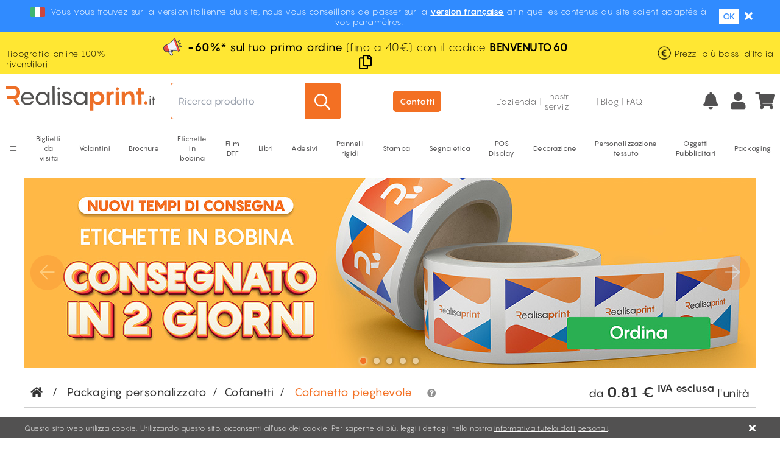

--- FILE ---
content_type: text/html
request_url: https://www.realisaprint.it/site/inc/tb/ajax.php
body_size: 85
content:
{"fonction":"getNotifications","id_user":0,"ip":"18.118.78.248","notifications":[]}

--- FILE ---
content_type: text/html
request_url: https://www.realisaprint.it/site/actions/tb/post_dates_expedition.php
body_size: 233
content:
{"dates":["21\/01\/2026","22\/01\/2026","23\/01\/2026","26\/01\/2026","27\/01\/2026","28\/01\/2026","29\/01\/2026","30\/01\/2026","02\/02\/2026","03\/02\/2026","04\/02\/2026","05\/02\/2026","06\/02\/2026","09\/02\/2026","10\/02\/2026","11\/02\/2026","12\/02\/2026","13\/02\/2026","16\/02\/2026","17\/02\/2026","18\/02\/2026","19\/02\/2026","20\/02\/2026","23\/02\/2026","24\/02\/2026","25\/02\/2026","26\/02\/2026","27\/02\/2026","02\/03\/2026","03\/03\/2026","04\/03\/2026","05\/03\/2026","06\/03\/2026","09\/03\/2026","10\/03\/2026","11\/03\/2026","12\/03\/2026","13\/03\/2026","16\/03\/2026","17\/03\/2026","18\/03\/2026","19\/03\/2026","20\/03\/2026","23\/03\/2026","24\/03\/2026","25\/03\/2026","26\/03\/2026","27\/03\/2026","30\/03\/2026","31\/03\/2026","01\/04\/2026","02\/04\/2026","03\/04\/2026","07\/04\/2026","08\/04\/2026","09\/04\/2026","10\/04\/2026","13\/04\/2026","14\/04\/2026","15\/04\/2026","16\/04\/2026"],"current_time":{"hours":"18","minutes":"01","seconds":"18"}}

--- FILE ---
content_type: text/css
request_url: https://www.realisaprint.it/site/charte/css/global_reste_ancienne_charte.css
body_size: 3308
content:
@charset "utf-8";/* CSS Document */

/* Actualités */
#table1 {
	padding:10px;
	background:#FFFFFF;
	margin:10px;
	border:#cecece 1px solid;
}
.titre_actualite {
	color: #666666;
	padding-top: 10px;
}
.text_actualite {
	border-bottom: 1px dotted #666666;
	color: #666666;
	padding-bottom: 10px;
	text-align: justify;
}
.sliderkit-panel p {
	margin:10px 10px 10px;
	width:345px;
}	/*.position_diaporama_basgauche, .position_diaporama_basdroite, .position_diaporama_hautdroite, .position_diaporama_haut gauche, .position_diaporama_hautcentre, .position_diaporama_bascentre {	text-shadow: 1px 1px 1px #1c1c1c;    filter: dropshadow(color=#1c1c1c, offx=1, offy=1);}	.sans_ombre {	text-shadow:none;	filter: dropshadow(color=#1c1c1c, offx=0, offy=0);}	/* test bandeau */
.ca_zone2 {
	top:10px;
}
.ca_zone3 {
	top:50px;
}


/************ Pages statiques **************************//* Home page */
.line-statique {
	margin-bottom:15px;
	text-align:justify;
}
.line-statique .col-left {
	width:356px;
	float:left;
	margin-right:14px;
}
.line-statique .col-right {
	width:355px;
	float:left;
}
.titre-statique {
	border-radius:0px;
	height:30px;
	color:#666666;
	text-transform:uppercase;
	text-indent:15px;
	line-height:30px;
	background: rgb(229,229,229); /* Old browsers *//* IE9 SVG, needs conditional override of 'filter' to 'none' */
	background: url([data-uri]);
	background: -moz-linear-gradient(top, rgba(229, 229, 229, 1) 0%, rgba(246, 246, 246, 1) 100%); /* FF3.6+ */
	background: -webkit-gradient(linear, left top, left bottom, color-stop(0%, rgba(229, 229, 229, 1)), color-stop(100%, rgba(246, 246, 246, 1))); /* Chrome,Safari4+ */
	background: -webkit-linear-gradient(top, rgba(229, 229, 229, 1) 0%, rgba(246, 246, 246, 1) 100%); /* Chrome10+,Safari5.1+ */
	background: -o-linear-gradient(top, rgba(229, 229, 229, 1) 0%, rgba(246, 246, 246, 1) 100%); /* Opera 11.10+ */
	background: -ms-linear-gradient(top, rgba(229, 229, 229, 1) 0%, rgba(246, 246, 246, 1) 100%); /* IE10+ */
	background: linear-gradient(to bottom, rgba(229, 229, 229, 1) 0%, rgba(246, 246, 246, 1) 100%); /* W3C */
filter: progid:DXImageTransform.Microsoft.gradient( startColorstr='#e5e5e5', endColorstr='#f6f6f6', GradientType=0 ); /* IE6-8 */
}
.actu-home {
	border:solid 1px #c9c7c7;
	border-radius: 5px;
	height:265px;
}
.revendeur-home {
	border:solid 1px #c9c7c7;
	border-radius: 15px;
	height:265px;
}
.revendeur-home p, .actu-home p {
	text-align:justify;
	padding:10px;
	margin:0;
}
.produit-home {
	width:235px;
	height:221px;
	float:left;
	margin-right:6px;
}
.produit-home img {
	border:solid 1px #c9c7c7;
	border-radius: 15px;
}
.produit-
 {
	background:url(../images/fleche-grise.png) 0 center no-repeat;
	color:#eb6a0f;
}
.produit-suite a {
	text-indent:15px;
	color:#eb6a0f;
	margin-left:15px;
}
.presentation-home {
	border:solid 1px #c9c7c7;
	border-radius: 15px;
	margin-top:25px;
}
.presentation-home p {
	padding:10px;
	text-align:justify;
	margin:0;
}
.news_border {
	padding:0 10px;
}
.news_border img {
	width:180px;
	float:left;
	margin-right:10px;
}
.news_border p {
	text-align:justify;
}	/* Revendeur */
.pfloat {
	width:480px;
	float:left;
}
.line-statique ul, .line-statique li {
	list-style:disc;
	margin-left:10px;
	line-height:20px;
}
.temoignage {
	background:#f5f5f5;
	color:#666666;
	padding:10px;
}
#video-home {
	margin-top:15px;
	margin-bottom:15px;
	text-align:center;
}

/* societe */
.societe-titre {
	width:50%;
	padding:5px;
	border-bottom:#999 dotted 1px;
	color:#eb6a0f;
	text-transform:none;
	font-size:14px;
}
	
.element_de_page_statique_mondeviseur h3 {
	padding:5px;
	border-bottom:#999 dotted 1px;
	color:#eb6a0f;
	text-transform:none;
	font-size:14px;
}	

.element_de_page_statique_mondeviseur h2 { color: #eb6a0f; }

/* HOME V2 */

.zoom-produit {
	height: 255px;
}

.zoom-produit .savoir-plus {
	font-size: 14px;
	font-weight: bold;
	text-indent: 20px;
	float: right;
	width: 134px;
}

.voir-zoom .savoir-plus {
	font-size: 14px;
	font-weight: bold;
	text-indent: 20px;
}

.voir-zoom {margin-top: 50px;}

.voir-catalogue {
    font-size: 14px;
    font-weight: bold;
    margin-right: 10px;
    margin-top: 205px;
    text-align: right;
}

.voir-zoom a, .voir-catalogue a {
	color: #FFFFFF;
	background: url(../images/fleche_orange.png) no-repeat center left;
	text-decoration: none;
	padding-left: 15px;
}

.img-zoom {
    height: 255px;
    width: 100%;
}

.zoom-produit h1, .zoom-produit h2 {
	text-transform: uppercase;
	font-weight: bold;
	margin:0;
}

.txt-zoom {
	height: 235px;
    margin-left: 407px;
    margin-top: -255px;
    padding: 10px;
    position: absolute;
    width: 296px;
    z-index: 2;
}

.txt-zoom h1 {
	color: #FFFFFF;
	font-size: 24px;
}
.txt-zoom h2 a {
	color: #414143;
	font-size: 16px;
	text-decoration: none;
}

.txt-zoom p {
	margin:5px 0;
}

.prix-zoom {
    float: left;
    font-size: 46px;
    width: 162px;
    font-weight: bold;
    color: #414143;
}

.prix-zoom sup {
	font-size: 18px;
}



.line-home {margin-top: 10px;}

.catalogue-home {
    background: url("../images/catalogue.jpg") no-repeat scroll 0 0 rgba(0, 0, 0, 0);
    height: 255px;
    width: 246px;
    float: left;
}

.catalogue-home h2 a {
	color: #414042;
	font-size: 20px;
	text-decoration: none;
	margin: 10px;
}

.home-actus h2 {
    color: #fff;
    font-size: 33px;
    margin: 0;
}


.home-actus {
    background: none repeat scroll 0 0 #f37021;
    /*min-height: 240px;*/
    padding: 10px;
	width:703px;
}

#1-line {
	width:703px;
}


.home-actus h4 {
    color: #414042;
    margin: 7px 0;
}

.actus-p {
	text-align: left;
	color:#FFFFFF;
}

.actus-p a {
	color: #FFFFFF;
	text-decoration: none;
}

.abecedaire_nbre_produits {
	float:right;
	width:25px;}
	
.quantite-zoom {
	font-size:12px;
	font-weight:bold;}	

	.columns {
			-webkit-columns: 3;
			-moz-columns: 3;
			columns: 3;
			
			-webkit-column-gap : 30px;
			-moz-column-gap : 30px;
			column-gap : 30px;
}
.toggle-button {
    background: url("../images/fleche_blanche_bottom.png") no-repeat scroll left center rgba(0, 0, 0, 0);
    border: 0;
    color: white;
    float: right;
    font-size: 15px;
    font-weight: bold;
    text-indent: 15px;
}

a.toggle-button, a.toggle-button.hide 
 {text-decoration:none; cursor: pointer;}
 
.toggle-button.hide {
    border: 0;
    color: white;
    float: right;
    font-size: 15px;
    margin-top: 5px;
    font-weight: bold;
    text-indent: 15px;
    background: url(../images/fleche_blanche.png) no-repeat center left;
}

.img-zoom {
    height: 255px;
    width: 100%;
}


#suite-actu h2 {
   font-size: 14px;
    margin: 0;
}

#suite-actu {
    float: none;
    height: auto;
    width: auto;
}

#suite-actu .left {
	width: 215px;
	float: left;
	margin-right: 25px;
}

#suite-actu .right {
	width: 215px;
	float: left;
}

#suite-actu .middle {
	width: 215px;
	float: left;
	margin-right: 25px;
}

.margin-none {
    margin: 0;
}

/* Slider home */
.caption {
    background-color: #ed008c;
    height: 228px;
    padding: 17px;
    position: absolute;
    left: 0;
    top: 0;
    width: 275px;
}

.caption h2 {
	color: #ffffff;
    font-size: 1em;
    text-decoration: none;
}

.caption p {
	color: #ffffff;
	text-align: left;
}


.voir-revendeur {
	text-align: right;
}

.voir-revendeur a {
    background: url("../images/fleche_magenta.png") no-repeat scroll left center rgba(0, 0, 0, 0);
    color: #ffffff;
    font-size: 15px;
    font-weight: bold;
    padding-left: 14px;
    text-decoration: none;
}


.voir-catalogue {
    font-size: 14px;
    font-weight: bold;
    margin-right: 10px;
    margin-top: 205px;
    text-align: right;
}

ul.bxslider li a {
	text-decoration: none;
}

.bx-wrapper .bx-viewport {
	box-shadow: none;
	background: none;
	border: 0;
	left: 0px;
	margin-top: 10px;
}

.bx-wrapper {
    margin: 0 auto 10px;
    padding: 0;
    position: relative;
}

/***************** Tableau concurrents **********/

.tableau-concurrent {
	margin-top: 15px;
	margin-bottom: 15px;
}

.tableau-concurrent h1 {
	font-size: 17px;
	border-left: 3px solid #f37021;
	text-indent: 15px; 
}

.tableau-concurrent table {
	width: 100%;
	border-spacing: 3px;
}

.tableau-concurrent th {
	width: 26%;
	vertical-align:bottom;
}

.tableau-concurrent tr {
	height: 56px;
}

.tableau-concurrent td {
	background: #ededed;
	padding:10px;
}

.cellVert {
	width: 174px;
	height: 63px;
}

td.intitule-produit {
	border-left: 3px solid #c1c0c0;
	background: #f5f5f5;
}

.intitule-produit h3 {color: #434343; font-size: 14px; text-transform: uppercase;}
.intitule-produit .infos-produits {font-weight: bold; font-size: 12px;}
.intitule-produit .infos-produits-date {font-weight: normal; font-size: 10px; float:right; bottom:0px;}


.prix-concurrent {
	text-align: center;
	font-size: 17px; 
	color: #cc0000;
	font-weight: bold;
}

.prix-rea {
	text-align: center;
	font-size: 23px;
	color: #00a436;
	font-weight: bold;
}

.prix-rea a {
	color: #00a436;
	text-decoration: none;
}

.prix-rea a.voir-produit {
	display: inline-block;
	font-size: 12px;
	text-decoration: none;
	color: #00a436;
	text-indent: 15px;
	background:url("../images/fleche-verte.png") no-repeat scroll left center rgba(0, 0, 0, 0)
}

.prix-rea .fab, .prix-concurrent .fab {
	font-size: 12px;
	color:#434343;
}

tr.groupes-concurrents {
	vertical-align: bottom;
	height: auto;
}

.groupes-concurrents a {
	color:#626363;
	text-decoration: none;
}

.reaction-fb {
	width: 50%;
	float: left;
}

.voir-prod {
	width: 47%;
	float: right;
	text-align: right;
	margin-right: 3px;
}

.voir-prod a {
	text-decoration: none;
	color: #626363;
	font-weight: bold;
}

.reaction-fb a {
	color:#5d72b3;
	font-weight: bold;
	text-decoration: none;
}

/* Nouveau carrousel vertical */
a.prev img {
	z-index:10;
	margin-top:85px;
	margin-left:15px;
	position:absolute;
}
a.next img {
	z-index:10;
	top: 485px;
	right: 305px;
	position:absolute;
}
#owl-demo .item {
	margin: 10px;
	background:#FFFFFF;
	width:137px;
	height:167px;
	color: #FFF;
	text-align: center;
	border:1px dotted #999999;
}
#owl-demo .item img {
	height:167px;
}
#owl-demo h1 {
	background-color:rgba(0, 0, 0, 0.3);
	position:absolute;
	text-transform:none;
	font-weight:normal;
	width:137px;
	height:40px;
}
.customNavigation {
	text-align: center;
}
.customNavigation a {
	-webkit-user-select: none;
	-khtml-user-select: none;
	-moz-user-select: none;
	-ms-user-select: none;
	user-select: none;
	-webkit-tap-highlight-color: rgba(0, 0, 0, 0);
}	  


--- FILE ---
content_type: text/css
request_url: https://www.realisaprint.it/site/charte/css/global_bloc_calcul.css
body_size: 4354
content:
/* CSS Document */
.contenu_bloc_realisaprint_1, .contenu_bloc_realisaprint_49 {
    background-color: transparent;
    width: 530px;
}

.web_ligne_variable_saisie_intitule,
.web_ligne_calcul_saisie_intitule {
	width: 100%;
	margin-right:25px;
}
.web_ligne_variable_saisie_saisie,
.web_ligne_calcul_saisie_saisie {
    display: inline;
    width: 67%;
}
/* Option*/
.class_listing_options .web_ligne_variable_saisie_intitule,
.class_listing_options .web_ligne_calcul_saisie_intitule {
	width: 33%;
    display: inline-block;
}
.class_listing_options .web_ligne_variable_saisie_saisie,
.class_listing_options .web_ligne_calcul_saisie_saisie {
    display: inline;
    width: 67%;
}
.contenu_bloc_realisaprint_32 {
	margin-left:10px;
	margin-right:10px;
	}
.class_option_descriptif_sans_action {
	text-transform:uppercase;
	margin-bottom: 5px;
	padding-bottom: 5px;
	/*border-bottom:1px dotted #f37023;*/
	font-weight:bold;
	color:#f37023;
	width: 270px;
}
.class_option_descriptif_sans_action .web_ligne_variable_saisie_intitule label{
	font-weight:bold;
}
.class_bloc_option {
	background:#FFFFFF;
	display:inline-block;
	padding: 15px;
	margin-bottom: 5px;
	margin-right: 15px;
    padding: 15px;
	padding-bottom:5px;
    vertical-align: top;
	width:500px;
}
.class_listing_options  {
	/*
	-webkit-columns: 3;
	-moz-columns: 3;
	columns: 3;

	-webkit-column-gap : 30px;
	-moz-column-gap : 30px;
	column-gap : 30px;
*/
	width:520px;
	margin-bottom: 30px;
	margin-top: 40px;
}
.class_listing_options .web_ligne_variable_saisie {
	width:250px;
	display:inline-block;
}
.class_listing_options .web_ligne_variable_saisie:first-child {
	border-right: 1px solid #999999;
}
.class_listing_options .class_option_descriptif {
	margin-top: -30px;
	height: 15px;
	position: absolute;
    width: 470px;}
.class_listing_options div.web_ligne_variable_saisie_intitule {width: 160px;}
.class_listing_options div.web_ligne_variable_saisie {
    border-right: 1px solid #cccccc;}
.class_bloc_option .web_ligne_variable_saisie_intitule {;
    margin-bottom: 10px;
    width: 100%;
}

.class_bloc_option>div:first-child {
	color: #f37023;
    margin-bottom: 10px;
    width: 270px;
    }
.border-sousbloc {
	border-bottom: 1px solid #eb6a0f
}
.class_tableau_double {
	display:block;
	clear:both;
	/*-webkit-columns: 2;
	-moz-columns: 2;
	columns: 2;

	-webkit-column-gap : 15px;
	-moz-column-gap : 15px;
	column-gap : 15px;
*/
}
.delai{
	text-align:justify;
	}
/* ******** CONTENT PRODUIT *********** *//* tabs */
.btn-calculer_50
	{
	color: #ffffff;
    font-size: 25px;
    font-weight: bold;
    padding-top: 20px;
	padding-bottom: 20px;
    width: 472px;
	text-transform:uppercase;
	text-align:center;
	}
#content-choixproduit {
	width:100%;
}
#colRight {
	float:right;
	background-color:white;
	padding:10px;
	margin-right:10px;
}
#colLeft {
	float:left;
	width:400px;
	margin-right:10px;
}
ul.ui-tabs-nav h1 {
	text-transform: none;
}
.ui-tabs .ui-tabs-nav li a {
    float: left;
    font-size: 14px;
    font-weight: normal;
    padding: 0.5em 1em;
    text-decoration: none;
}
.ui-tabs {
    padding: 0;
}
.ui-tabs .ui-tabs-nav {
    margin: 0;
    padding: 0;
}
/* tableau */
.tableau-prix {
	font-size:1em;
	margin:auto;
}
.tableau-prix td, .tableau-prix th {
	font-size:16px;
}
.titre-standard {
	background:#e1005a;
	color:#FFFFFF;
	font-weight:bold;
}
.titre-urgence {
	background:#006ec2;
	color:#FFFFFF;
	font-weight:bold;
}
.borderradius-table {
	border-radius:0;
}
.colTab {
	width:40%;
	float:left;
	margin: 0 5px;
}
.titreTh {
	border-bottom:1px solid #FFFFFF;
	margin-bottom:5px;
	line-height: 20px;
}
.link-technique {
	color:#f37023;
}
a.link-technique {
	color:#f37023;
	text-transform:uppercase;
	font-weight:bold;
	font-size:1em;
	text-decoration:none;
	padding-left:15px;
	background:url(../images/fleche-orange.png) 0 center no-repeat;
}
.class_option_descriptif, .class_option_descriptif_sans_action {
	text-transform:uppercase;
	margin-bottom: 5px;
	padding-bottom: 5px;
	border-bottom:1px dotted #f37023;
	font-weight:bold;
	color:#f37023;
	width: 470px;
	clear:both;
}
.class_option_descriptif_bleu, .class_option_descriptif_bleu_sans_action {
	text-transform:uppercase;
	margin-bottom: 5px;
	padding-bottom: 5px;
	border-bottom:1px dotted black;
	font-weight:bold;
	color:black;
}

/* Visuel spécifique au produit */
.visuel-produit {
	position: relative;
	margin-bottom: 10px;
}
.caption-visuel {
 	height: 221px;
    right: 0;
    padding: 17px;
    position: absolute;
    top: 0;
    width: 530px;
}
.caption-visuel h2, .caption-visuel h2 a {
	color: #FFFFFF;
	font-size: 21px;
	text-transform: uppercase;
	text-decoration: none;
}
.caption-visuel p {
	color: #FFFFFF;
}

#content-choixproduit label {
    display: inline-block;
    margin-bottom: 5px;
    margin-right: 30px;
	width:100%;
}
#zone_navigation_typologie_produit { margin-top:15px; }
/* fiche technique */
.contenu_bloc_realisaprint_3 { /*technique*/
	clear:both;
	overflow-x:visible;
	overflow-y:auto;
	height:auto;
	/*display:none;*/
	margin-top:20px;
	margin-left:15px;
}
#ficheTechnique .web_ligne_variable_lecture_saisie, #ficheTechnique .web_ligne_calcul_lecture_saisie {
	font-weight:bold;
}
/* Tabs technique */
#tabs-tech {}
#tabs-tech .ui-widget-header {
    background: none;
    border-bottom: 2px solid #e5e5e5;
    color: #555555;
    font-weight: normal;
}
#tabs-tech .ui-state-active, #tabs-tech .ui-widget-content .ui-state-active, #tabs-tech .ui-widget-header .ui-state-active {
    background: none repeat scroll 0 0 #4c4c4c;
    color: #FFFFFF;
    font-weight: bold;
}
#tabs-tech .ui-state-default, #tabs-tech .ui-widget-content .ui-state-default, #tabs-tech .ui-widget-header .ui-state-default {
    border: 1px solid #e5e5e5;
    color: #555555;
    font-weight: normal;
}
#tabs-tech .ui-tabs .ui-tabs-panel {
    background: none repeat scroll 0 0 rgba(0, 0, 0, 0);
    border-width: 0;
    display: block;
    padding: 0;
    margin-top: 20px;
}
#tabs-tech .ui-state-active a, #tabs-tech .ui-state-active a:link, #tabs-tech.ui-state-active a:visited {
    color: #ffffff;
    text-decoration: none;
}
#tabs-tech .ui-state-default, #tabs-tech.ui-widget-content #tabs-tech.ui-state-default, #tabs-tech.ui-widget-header .ui-state-default {
	background: #eeeeee;
}
/* END tabs technique */
.zone_technique {
	display:block;
	clear:both;
	width:100%;
}
.titre_fiche_technique {
	display:block;
	clear:both;
	text-transform:uppercase;
	color:black;
	font-size:16px;
	font-weight:bold;
	margin-bottom:8px;
	width:100%;
	border-bottom: 1px solid black;
	}
.zone_gabarit {
	width:375px;
	float:left;
}
#line-btn {
	width:auto;
}
#line-btn .btn125 {
	float:left;
	margin-left:5px;
}
#modele {
	display:block;
	clear:both;
	margin-top:10px;
	margin-left:20px;
	position:relative;
}
#modele-base {
	max-width: 318px;
	min-width:125px;
	min-height:125px;
	background-color:#f1f1f1;
	margin-top:40px;
	margin-right:40px;
	border:#999 1px solid;
	text-transform:uppercase;
	color:#999999;
	font-weight:bold;	 /* test en dur a supprimer plus tard */
	position:relative;
	text-align:center;
}
#modele-base div {
	position:absolute;
	bottom:30px;
	text-align:center;
	float:left;
	width: auto;
	right:20px;
	left:20px;
	display: inline-block;
}
#modele-zoom {
	width:120px;
	height:120px;
	background:#FFFFFF;
	border:#333 1px solid;
	z-index:150;
	position:absolute;
	left:180px;
	top:-30px;
	}
#format-fini {
	width:80%;
	height:80%;
	right:10%;
	top:10%;
	border:#C00 1px solid;
	position:absolute;
}
#marge-interne {
	width:60%;
	height:60%;
	position:absolute;
	right:20%;
	top:20%;
	border:#0082f0 1px dashed;
}
.zones_inexploitables {
	display : table-cell;
	width:69px;
	height:69px;
	line-height:69px;
	position:absolute;
	vertical-align:middle;
	text-align:center;
	right:40px;
	top:24px;
	border:none;
}
.txt-fondperdu, .txt-marge {
	color:#333;
	font-size:0.8em;
	margin-left:5px;
	position:relative;
	top:-5px;
}
#dimensions_pour_gabarit {
	display: inline-block;
	margin-top: 15px;
	margin-bottom:15px;
	color: #333;
}
#legende {
 	color: #666666;
    font-size: 0.9em;
    margin-top: 15px;
    width: 320px;
}
#legende b {
	margin-top: 10px;
	display: inline-block;
}
/*DEBUT---GABARITS DU SCHEMA---*/
.text-revendeur {
	font-weight:bold;
}
.modele-base-rectangle {
	width:260px;
	height:160px;
}
.modele-base-colonne {
	width:160px;
	height:260px;
}
.modele-base-carre {
	width:200px;
	height:200px;
}
.modele-base-michair {
	width:160px;
	height:260px;
	background-image:url(../images/Mi-CHAIRweb.jpg);
	background-repeat:no-repeat;
}
.modele-base-forme, .modele-base-unitaire {
	width:160px;
	height:260px;
	background-image:url(../images/FORMEweb.jpg);
	background-repeat:no-repeat;
}
.modele-base-cercle, .modele-base-rond {
	width: 200px;
	height: 200px;
	-webkit-border-radius: 100px;
	-moz-border-radius: 100px;
	-o-border-radius: 100px;
	border-radius: 100px;
}
.modele-base-ovale {
	width: 260px;
	height: 160px;
	-webkit-border-radius: 130px / 80px;
	-moz-border-radius: 130px / 80px;
	-o-border-radius: 130px / 80px;
	border-radius: 130px / 80px;
}
.modele-base-goutte {
	width:160px;
	height:260px;
	background-image:url(../images/GOUTTE.jpg);
	background-repeat:no-repeat;
}
.modele-base-gobelet {
	width:260px;
	height:160px;
	background-image:url(../images/GOBELET.jpg);
	background-repeat:no-repeat;
}
.modele-base-plume {
	width:160px;
	height:260px;
	background-image:url(../images/PLUME.jpg);
	background-repeat:no-repeat;
}/*FIN---GABARITS DU SCHEMA---*//* Actualités */


/* DEBUT Tunnel de conversion */
.tabOpen {
	background: url("../images/button.jpg") no-repeat scroll 0 0 rgba(0, 0, 0, 0);
	border: 1px solid #CECECE;
	border-radius: 0px;
	color: #666666;
	font-weight: bold;
}
a.tabOpen {
	text-indent: 15px;
	height: 28px;
	width: auto;
	display: inline-block;
	text-decoration: none;
}
#tunnel_conversion .line-button {
	width:100%;
	margin-top: 15px;
	border-top:1px dashed #999999;
	padding-top: 10px;
}
#tunnel_conversion .line-button2 {
	width:100%;
	margin-top: 15px;
	border-top:1px solid #999999;
	padding-top: 10px;
}
.ui-state-active, .ui-widget-content .ui-state-active, .ui-widget-header .ui-state-active {
	color: #f37023;
	border:none;
	outline-style:none;
}
.ui-state-active, .ui-widget-content .ui-state-active, .ui-widget-header .ui-state-active, .ui-tabs .ui-tabs-nav li, .ui-tabs .ui-tabs-nav li.ui-tabs-selected, .ui-tabs .ui-tabs-nav li.ui-tabs-selected, .ui-widget-content ui-state-focus {
	border:none;
	outline-style:none;
}
#tabs.ui-tabs ul.ui-tabs-nav li.ui-state-focus a {
	outline: none;
}
.ui-state-focus:focus {
	outline:1px dotted red !important
}
#tunnel_conversion .ui-widget-header {
	background:none;
	padding:0;
}
#tunnel_conversion .ui-state-hover, #tunnel_conversion .ui-widget-content .ui-state-hover, #tunnel_conversion .ui-widget-header .ui-state-hover, #tunnel_conversion .ui-state-focus, #tunnel_conversion .ui-widget-content .ui-state-focus, #tunnel_conversion .ui-widget-header .ui-state-focus {
	color:#f37023;
}
#tunnel_conversion .ui-state-default, #tunnel_conversion .ui-widget-content #tunnel_conversion .ui-state-default, .#tunnel_conversion ui-widget-header .ui-state-default {
background:#e9e9e9;
}
#tunnel_conversion .ui-tabs .ui-tabs-nav li a {
	text-transform:uppercase;
	color: #33333
}
#tunnel_conversion .ui-widget-content, #tunnel_conversion .ui-corner-all {
	border:none;
}
#tunnel_conversion .ui-tabs .ui-tabs-panel {
	background:#FFFFFF;
	border:1px solid #e2e2e2;
	margin-top:2px;
	padding: 1.4em;
}
#tunnel_conversion form {
	margin:0;
	padding:0;
}
.prixdelai {
	margin-left: 300px;
	width:auto;
}
.quantite-complement {
	float:left;
	width:315px
}
.numero-commande {
	text-transform:none;
	font-size:12px;
	color:#333333;
}
#tabs-panier {
	min-height:620px;
}
#tabs-panier-contenant {
	width:100%;
	heigth:auto;
}
#tabs-panier p {
	padding:0;
	margin: 0;
}
.intro-panier {
	font-weight:bold;
	font-style:italic;
}
#tabs-panier h2 {
	background:#F5F4F3;
	text-transform:uppercase;
	margin: 0;
	padding: 5px 10px;
	border:1px solid #e4e0dd;
}
#tabs-panier input {
	width: 370px;
	float : right;
}
#tabs-panier #recap-commande {
	border:#e4e0dd solid 1px;
	padding: 10px;
	line-height: 16px;
}
#tabs-panier #recap-commandeB {
	color: #666666;
	line-height: 16px;
	margin-bottom: 15px;
	margin-left: 50px;
}
#tabs-panier #complement-panier {
	margin-top:10px;
	margin-bottom:10px;
}
#tabs-panier .line-complement {
	margin-bottom:2px;
	border-bottom:dashed 1px #CCCCCC;
}
#tabs-panier .complement {
	background: url('../images/tunnel-conversion/orange-fleche.png')no-repeat scroll 5px 3px;	/*border:1px solid #e4e0dd;*/
	min-height:30px;
	width:320px;
	float:left;
	margin-right:20px;
	height:auto;
	padding-left:10px;
	text-indent:15px;
	font-weight:bold;
}
#tabs-panier .info-complement {
	min-height:30px;
	height:auto;
	display: inline-block;
}
#tabs-panier #total-panier {
	padding:10px;
	text-transform:uppercase;
	font-weight:bold;
}
.total-panier {
	width: 225px;
	float: left;
	text-align: right;
	margin-right: 115px;
}
.prix-panier {
	text-align:left;
}
#tabs-panier .pub {
	margin-top:10px;
}/* accordeon adresse */
#accordeon li, #accordeon ul {
	list-style: none;
}
#accordeon li.contenuTitre {
	display: none;
}
#tabs-confirmation #accordion {
	border-bottom:dashed 1px #999;
	padding-bottom:10px;
}
#tabs-confirmation #accordion .ui-state-active, #tabs-confirmation #accordion .ui-widget-content .ui-state-active, #tabs-confirmation #accordion .ui-widget-header .ui-state-active {
	background:none;
}
#tabs-confirmation #accordion .ui-state-default, #tabs-confirmation #accordion .ui-widget-content .ui-state-default, #tabs-confirmation #accordion .ui-widget-header .ui-state-default {
	background: #FFFFFF;
	border: 1px solid #FFFFFF;
	margin: 5px 0;
	text-indent: 15px;
	background:url(../images/fleche-more-bottom.png) no-repeat center left;
	border-radius: 0;
}
#tabs-confirmation h3 {
	border:none;
	text-transform: uppercase;
}
#accordeon li a.titre h3 {
	margin: 5px 0;
	text-indent: 15px;
	background:url(../images/fleche-more.png) no-repeat center left;
}
#accordeon li a.active h3 {
	margin: 5px 0;
	text-indent: 15px;
	background:url(../images/fleche-more-bottom.png) no-repeat center left;
}
#tabs-confirmation #accordeon {
	border-bottom:dashed 1px #999;
	padding-bottom:10px;
}
#tabs-confirmation li a.titre {
	font-size:11px;
	text-decoration:none;
}
.adresse-left {
	width: 220px;
	padding: 5px;
	background:#f5f4f3;
	border:1px solid #e6e2df;
	float:left;
	min-height:126px;
}
.adresse-right {
	float:right;
	width:252px;
}
.adresse-right input, /*textarea, */.uneditable-input {
	width: 249px;
}
.web_ligne_variable_saisie_saisie textarea {
	height: 184px;
	font-size: 13px;
}
#zone_telechargement_des_fichiers_texte {
	width:90%;
}
.adresse-left h4 {
	margin:10px 0 0;
	color:#f37023;
	font-weight:bold;
	font-size:12px;
}
#tabs-confirmation #tva {
	border-bottom: 1px dashed #999999;
	margin-bottom: 15px;
	margin-top: 15px;
}
.text-small {
	font-size:11px;
	text-transform: none;
}
.text-small a {
	text-decoration:underline;
}
#tabs-confirmation #total-prix, #total-delai, #tva_intracom {
	margin-top:15px;
	margin-bottom:15px;
	border-bottom:dashed 1px #999;
}
#tabs-confirmation .line-complement {
	margin-bottom:7px;
}
#tabs-confirmation .complement {
	background:none;
	width:200px;
	float:left;
	margin-right:10px;
}
#tabs-confirmation .float-complement {
	float: right;
	width: 338px;
}
#tabs-confirmation .info-complement {
	font-weight:bold;
}
#tabs-confirmation #cgv {
	padding-top:5px;
	padding-bottom:5px;
	border-top:dashed 1px #999;
}
.float-titre {
	float:left;
	margin-right:35px;
}
#tabs-confirmation select {
	background-color: #FFFFFF;
	border: 1px solid #CCCCCC;
	padding-top: 3px;
	width: 130px;
}
#facturation-modif {
	margin-left:5px;
}
/* Confirmation */
#confirmation #choix-paiement {
	border-bottom: 1px dashed #cccccc;
	margin-bottom: 15px;
	margin-top: 15px;
}
#confirmation #choix-paiement label {
	float:left;
	margin-right:15px;
	width: 110px;
}
#confirmation #choix-paiement select {
	width:130px;
}
#confirmation .infos_commande {
	border-bottom: 1px dashed #cccccc;
	margin-bottom: 15px;
	margin-top: 15px;
	padding-bottom: 15px;
}
.alignform {
	width:103px;
	float:left;
	margin-right:3px;
}
#tunnel_conversion button.btn-close {
	background:url(../images/button-sansfleche.jpg) no-repeat;
	width:auto;
	height:28px;
	border-radius:0px;
	border:none;
	color:#666666;
	font-weight:bold;
	border:1px solid #cecece;
	text-indent:inherit;
}
/*FIN tunnel conversion */

/*DEBUT Actu */
.bloc_actus_produit {
	width:1000px;
	background-color: #f2f2f2;
	/*border: 1px solid #f2f2f2;*/
	overflow:hidden;
	padding-top:20px;
	padding-bottom:10px;
	float:left;
}
.bloc_actus_produit .bloc_titre_actu {
	float:left;
	max-width:60%;
	width:auto;
	padding:5px;
	text-align:center;
	background-color:white;
	text-transform:uppercase;
	color:#000000;
	font-size:18px;
	margin:0;
	}
.bloc_actus_produit .bloc_titre_actu h2 {
	margin:0;
	padding:0;
	}
.div_tableau_de_prix {
	width:520px;
	text-align:center;
	}
.bloc_actus_produit .bloc_a_partir_de {
	float:right;
	max-width:38%;
	width:auto;
	padding:5px;
	text-align:center;
	background-color:white;
	color:#000000;
	font-size:18px;
	margin:0;
}
.bloc_actus_produit .bloc_actu_zone_texte {
	width:990px;
	display:block;
	clear:both;
	padding:5px;
	font-size:14px;
}
.bloc_actus_produit .bloc_actu_zone_texte h1 {
	font-size:14px;
	color:#f37021;
	display:inline-block;
	padding:0;
	margin:0;
	padding-right:10px;
}
sup {
font-size: .7em;
line-height: .8em;
}

/* FIN ACTU */
.lien_info_tech_sup {margin-right:10; color:black; }
.info_technique_sup { display:none; }
/*logo avis verifie page produit */
.class_avis_verifie_par_produit table  {
	width:100%;
}
.class_avis_verifie_par_produit a:hover  {
	text-decoration:underline;
}
.class_avis_verifie_par_produit table tr td {
	vertical-align:middle;
	text-align:center;
	height:20px;
	width:50%;
	color:black;
	font-size:16px;
}
.class_avis_verifie_par_produit .avis_verifie_note {
	color:#f37023;
	font-size:45px;
	text-align:center;
	font-weight:bold;
	position:relative;
}
.class_avis_verifie_par_produit .avis_verifie_note div { position:absolute; top:-10px; left:55px; }

.class_avis_verifie_par_produit img{ height:45px; }
.class_avis_verifie_par_produit .sur5 {
	text-align:center;
	font-weight:bold;
	vertical-align:bottom;
}
.class_avis_verifie_par_produit {
	border:2px solid #f37023;
	width:385px;
	height:auto;
	display:inline-block;
	background-color:white;
	margin-right:15px;
	margin-left:15px;
	margin-top:30px;
	float:right;

}
/*FIN logo avis verifie page produit */
.bouton_validation_article { margin: 0 auto; }
.image_promo { margin: 0 auto; }


--- FILE ---
content_type: text/css
request_url: https://www.realisaprint.it/site/charte/css/tb/custom.css?v11.52
body_size: 22139
content:
html{
	font-size: 62.5%;
}

#content {
	padding-bottom: 0;
}
.footer-center {
	padding-top: 20px;
}
.pub-footer {
	min-height: 0 !important;
}
/*** BG Evenement ***/
body.halloween {
	background: #151410 url('/site/charte/images/tb/bg_halloween.jpg') fixed center top no-repeat;
}
/*** NEW BODY / Full Width ***/
body.new_body, .roboto, td, th {
	font-family: 'Roboto',sans-serif !important;
}
body.new_body.full_width {
	background: #FFFFFF;
}
body.new_body.full_width div#content, body.new_body.full_width div#header {
	width: 100%;
	border: 0 none;
}
body.new_body.full_width div#header {
	background: #212121;
}
body.new_body.full_width div#header div.social {
	margin: 0 7px;
}
body.new_body.full_width div#navigation {
	width: 100%;
	background: #E1E1E1;
}
body.new_body.full_width.charte_realisaprint_numero2 #navigation .item {
	height: 60px;
}
body.new_body.full_width.charte_realisaprint_numero2 #navigation .first, body.new_body.full_width.charte_realisaprint_numero2 #navigation .search_div {
	height: 60px;
	padding-top: 15px;
}
body.new_body.full_width div.pub-footer {
	width: 100%;
	min-height: auto;
}
body.new_body.full_width div.pub-footer div.footer-content {
	width: 100%;
	border: 0 none;
	padding-top: 0;
}
body.new_body div.footer-content * {
  -webkit-box-sizing: border-box;
  -moz-box-sizing: border-box;
  box-sizing: border-box;
}
body.new_body div.footer-content *:before,
body.new_body div.footer-content *:after {
  -webkit-box-sizing: border-box;
  -moz-box-sizing: border-box;
  box-sizing: border-box;
}
body.new_body.full_width div.pub-footer div.footer-content div#zoom {
	width: 100%;
	left: 0;
	margin-left: 0;
}
body.new_body.full_width div.pub-footer div.footer-content div.footer-center {
	width: 100%;
}
body.new_body.full_width div#footer2 {
	width: 100%;
	padding: 0;
}
body.new_body div#footer2 div.imprifrance {
	color: #FFFFFF;
}
body.new_body div#footer2 div.address {
    font-size: 13px;
    line-height: 18px;
}
body.new_body div#footer2 div.social, body.new_body div#footer2 div.tel {
	float: none;
	display: inline-block;
	vertical-align: text-top;
}
body.new_body div#content div.line {
	position: relative;
}
body.new_body div#content div.line.line_sep {
	height: 2px;
	background: transparent url('/site/charte/images/tb/line_sep.png') center center no-repeat;
}
body.new_body div#content div.line.line_sep.sep_grey {
	background-image: url('/site/charte/images/tb/line_sep-g.png');
}
body.new_body div#content .bg_white {
	background: #FFFFFF;
}
body.new_body div#content .line.bg_white {
	background: transparent;
}
body.new_body div#content .bg_black {
	background: #000000;
	color: #FFFFFF;
}
body.new_body div#content .bg_darkgrey {
	background: #212121;
	color: #FFFFFF;
}
body.new_body div#content .bg_grey {
	background: #3A3C3E;
	color: #FFFFFF;
}
body.new_body div#content .bg_lightgrey {
	background: #DADADA;
}
body.new_body div#content .bg_lightblue {
	background: #4DACFF;
}
body.new_body div#content .bg_orange {
	background: #F37023;
}
body.new_body div#content .bg_pink {
	background: #EB4958;
	color: #FFFFFF;
}
.bg_transparent {
	background: transparent !important;
}
body.new_body div#content div.line div.image-aside {
	background-size: cover !important;
	position: absolute;
	top: 0;
	display: block;
	height: 100%;
	width: 50%;
}
body.new_body div#content div.line div.image-aside.aside-right {
	left: 50%;
}
body.new_body div#content div.line div.image-aside.aside-left {
	left: 0;
}
.img-responsive {
  display: block;
  max-width: 100%;
  height: auto;
}
@media (max-width: 1174px) {
	#logo-small {
		display: none !important;
	}
}
@media (max-width: 992px) {
	body.new_body div#content div.line div.image-aside {
		display: none;
	}
	body.new_body div#content div.line div.image-aside.aside-show-sm {
		display: block;
	}
	body.new_body div#content div.line div.image-aside.aside-full-sm {
		display: block;
		height: 100%;
		width: 100%;
		left: 0;
	}
}
body.new_body div#content div.line div.video_bg {
	position: absolute;
	top: 0;
	z-index: 250;
	top: 50%;
	left: 50%;
	transform: translate(-50%,-50%);
}
body.new_body div#content div.line div.video_bg video {
	z-index: 250;
}
body.new_body div#content div.line div.video_content {
	position: absolute;
	z-index: 800;
	top: 50%;
	left: 50%;
	transform: translate(-50%,-50%);
}

/* Nouveau menu */
nav#nav_menu_desktop {
	background: #E1E1E1;
	margin: 0 auto;
	border-bottom: 3px solid #666666;
}
nav#nav_menu_desktop div#menu_desktop {
	max-width: 1000px;
	position: relative;
}
nav#nav_menu_desktop div#menu_desktop div.menu_desktop_child {
	float: left;
	width: 20%;
	height: 60px;
	text-transform: none;
	font-weight: normal;
	font-size: inherit;
	text-indent: 0;
	margin: 0;
	line-height: inherit;
	border-right: 1px solid #FFFFFF	;
}
nav#nav_menu_desktop div#menu_desktop div.menu_desktop_child.menu_catalog {
	background: #E1E1E1;
}
nav#nav_menu_desktop div#menu_desktop div.menu_desktop_child.menu_catalog:first-child {
	background: #F37023;
}
nav#nav_menu_desktop div#menu_desktop div.menu_desktop_child.menu_search {
	background: #000000;
}
nav#nav_menu_desktop div#menu_desktop div.menu_desktop_child:last-child {
	border: none;
}
nav#nav_menu_desktop div#menu_desktop div.menu_desktop_child:hover {
	background: #F37023;
}
nav#nav_menu_desktop div#menu_desktop div.menu_desktop_child:first-child:hover {
	background: #000000;
}
nav#nav_menu_desktop div#menu_desktop div.menu_desktop_child div.menu_title {
	font-size: 14px;
	text-transform: uppercase;
	font-weight: 700;
	margin: 10px 0 2px;
	color: #000000;
	text-align: center;
}
nav#nav_menu_desktop div#menu_desktop div.menu_desktop_child.menu_catalog:first-child div.menu_title {
	color: #FFFFFF;
}
nav#nav_menu_desktop div#menu_desktop div.menu_desktop_child.menu_search div.menu_title {
	color: #FFFFFF;
}
nav#nav_menu_desktop div#menu_desktop div.menu_desktop_child div.menu_subtitle {
	font-size: 12px;
	color: #555555;
	text-align: center;
}
nav#nav_menu_desktop div#menu_desktop div.menu_desktop_child.menu_catalog:first-child div.menu_subtitle {
	color: #FFFFFF;
}
nav#nav_menu_desktop div#menu_desktop div.menu_desktop_child.menu_search div.menu_subtitle {
	color: #FFFFFF;
}
nav#nav_menu_desktop div#menu_desktop div.submenu {
	display: none;
	position: absolute;
	width: 100%;
	top: 60px;
	left: 0;
	overflow: hidden;
	background: #FFFFFF;
	padding: 20px 10px;
	z-index: 10000;
	border: 1px solid #666666;
	border-top: none;
}
nav#nav_menu_desktop div#menu_desktop div.submenu div.submenu_elmt {
	font-size: 13px;
    line-height: 19px;
}
nav#nav_menu_desktop div#menu_desktop div.submenu div.submenu_elmt a:hover {
	text-decoration: underline;
}
nav#nav_menu_mobile {
	background: #E1E1E1;
	margin: 0 auto;
	border-bottom: 3px solid #666666;
	display: none;
}
nav#nav_menu_mobile div#menu_mobile {
	width: 100%;
}
nav#nav_menu_mobile div#menu_mobile div#menu_mobile_title {
	font-size: 18px;
	text-transform: uppercase;
	font-weight: 700;
	cursor: pointer;
	padding: 10px;
}
nav#nav_menu_mobile div#menu_mobile div#menu_mobile_title i {
	margin-top: 5px;
}
nav#nav_menu_mobile div#menu_mobile div.menu_mobile_child {
	border-bottom: 1px solid #666666;
	padding-bottom: 10px;
}
nav#nav_menu_mobile div#menu_mobile div.menu_mobile_child div.menu_title {
	padding: 10px 10px 0 20px;
}
nav#nav_menu_mobile div#menu_mobile div.menu_mobile_child div.menu_title i {
	margin-top: 5px;
}
nav#nav_menu_mobile div#menu_mobile div.menu_mobile_child ul.submenu {
	padding: 0 20px 10px;
}
nav#nav_menu_mobile div#menu_mobile div.menu_mobile_child ul.submenu li.submenu_elmt {
	margin-top: 5px;
	padding-left: 10px;
}
nav#nav_menu_mobile div#menu_mobile div.menu_mobile_child ul.submenu li.submenu_elmt a:hover {
	text-decoration: underline;
}
@media (max-width: 991px) {
	nav#nav_menu_desktop {
		display: none;
	}
	nav#nav_menu_mobile {
		display: block;
	}
	nav#nav_menu_mobile div#menu_mobile div#menu_mobile_title {
		font-size: 30px;
	}
	nav#nav_menu_mobile div#menu_mobile div.menu_mobile_child div.menu_title {
		font-size: 20px;
	}
	nav#nav_menu_mobile div#menu_mobile div.menu_mobile_child ul.submenu li.submenu_elmt,
	nav#nav_menu_mobile div#menu_mobile div.menu_mobile_child input#mobile_search_value,
	nav#nav_menu_mobile div#menu_mobile div.menu_mobile_child button#mobile_search_submit {
		font-size: 15px;
	}
}

/* Menu : Autocomplete Recherche */
.desktop_search_autocomplete,
.mobile_search_autocomplete,
.searchpage_search_autocomplete {
	z-index: 1400000 !important;
}
.desktop_search_autocomplete .ui-menu-item .ui-state-active,
.mobile_search_autocomplete .ui-menu-item .ui-state-active,
.searchpage_search_autocomplete .ui-menu-item .ui-state-active {
	background: #F37023;
	color: #FFFFFF;
	border-color: #F37023;
}
.desktop_search_autocomplete .ui-menu-item .ui-state-active:before,
.mobile_search_autocomplete .ui-menu-item .ui-state-active:before,
.searchpage_search_autocomplete .ui-menu-item .ui-state-active:before {
    font-family: "Font Awesome 5 Pro";
    content: "\f0a9";
	margin-right: 5px;
}
.desktop_search_autocomplete .ui-menu-item.more .ui-state-active,
.mobile_search_autocomplete .ui-menu-item.more .ui-state-active,
.searchpage_search_autocomplete .ui-menu-item.more .ui-state-active {
	background: #666666;
	border-color: #666666;
}
.desktop_search_autocomplete .ui-menu-item.more .ui-state-active:before,
.mobile_search_autocomplete .ui-menu-item.more .ui-state-active:before,
.searchpage_search_autocomplete .ui-menu-item.more .ui-state-active:before {
    content: "\f002";
}

/* Page Recherche */
div.search_result {
	background-color: #EFEFEF;
	border: 1px solid #999999;
	padding: 10px;
	margin-bottom: 30px;
}
div.search_result div.search_result_img {
	text-align: center;
	margin-bottom: 10px;
}
div.search_result div.search_result_img img {
	border: 1px solid #999999;
}
div.search_result div.search_result_name {
	text-align: center;
	text-transform: uppercase;
	font-weight: 400;
	font-size: 16px;
}

/* Fiche produit New */
div#content.new_product {
	width: auto;
	max-width: 1000px;
}
div#content.new_product div#product_top {
	background: #F2F2F2;
	border-bottom: 1px solid #DEDEDE;
}
div#content.new_product div#product_top div#product_h1 h1 {
	font-size: 17px;
	color: #000000;
	font-weight: 700;
}
div#content.new_product div#product_top div#product_snippet {
	font-size: 18px;
	color: #000000;
}
div#content.new_product div#product_top div#product_snippet span#product_snippet_price,
div#content.new_product div#product_top div#product_snippet span#product_snippet_price_unit,
div#content.new_product div#product_top div#product_snippet span#product_snippet_ht {
	font-size: 24px;
	font-weight: 700;
}
div#content.new_product div#product_top div#product_snippet span#product_snippet_ht sup {
	font-size: 14px;
}
div#content.new_product div#product_top div#product_desc_top div#product_desc_top_h2 {
	float: left;
	font-weight: 700;
	margin-right: 5px;
	text-transform: uppercase;
	color: #000000;
}

div#content.new_product div.bandeau_produits_associes_haut {
	border: none;
	border-bottom: 1px solid #DEDEDE;
}

div#content.new_product .btn-calculer_50 {
	height: auto;
}

div#content.new_product div.produit_associe_accroche.bas {
	background: #F2F2F2;
	border-top: 1px solid #DEDEDE;
	margin: 0;
	width: auto;
}

div#content.new_product div.bandeau_produits_associes_bas {
	border: none;
	border-bottom: 1px solid #DEDEDE;
	margin-bottom: 0;
}

div#content.new_product div#product_bottom {
	background: #F2F2F2;
	border-bottom: 1px solid #DEDEDE;
}

/*** Alerte top ***/
body.with_top_alert {
	padding-top: 30px;
}
body.with_top_alert div.line-topmenu,
body.with_top_alert div#logo-small,
body.with_top_alert div#logo-big,
body.with_top_alert div#connex-compte {
	top: 30px;
}
body.with_top_alert div#navigation {
	top: 65px !important;
}
body.with_top_alert div.catalogue {
	margin-top: 30px !important;
}
body.with_top_alert div#top_alert {
	background: #CC0000;
	width: 100%;
	height: 30px;
	line-height: 30px;
	position: fixed;
	top: 0;
	z-index: 1002;
	text-align: center;
	color: #FFFFFF;
}

/*** Bandeau RGPD ***/
body.with_rgpd div.line-topmenu,
body.with_rgpd div#logo-small,
body.with_rgpd div#logo-big,
body.with_rgpd div#connex-compte {
	top: 30px;
}
body.with_rgpd div.catalogue {
	margin-top: -30px !important;
}
div#bandeau_rgpd {
	height: 30px;
	line-height: 30px;
	background: #F37023;
}

/*** Toggle Switch ***/
.toggle-switch {
  	position: relative;
  	display: inline-block;
  	width: 50px !important;
  	height: 24px;
  	margin: 0 5px auto !important;
}
.toggle-switch.w-50 {
  	width: 50px !important;
  	height: 24px;
}
.toggle-switch.w-40 {
  	width: 40px !important;
}
.toggle-switch.h-21 {
  	height: 21px !important;
}

.toggle-switch input {
  	opacity: 0;
  	width: 0;
  	height: 0;
}

.toggle-switch .slider {
  	position: absolute;
  	cursor: pointer;
  	top: 0;
  	left: 0;
  	right: 0;
  	bottom: 0;
  	background-color: #ccc;
  	-webkit-transition: .4s;
  	transition: .4s;
}

.toggle-switch.transparent-green .slider {
  	background-color: white;
	border: 3px solid #2AAF52;
}

.toggle-switch.border-small.transparent-green .slider {
	border: 1px solid #2AAF52;
}

.toggle-switch .slider:before {
	position: absolute;
	content: "";
	height: 14px;
	width: 14px;
	left: 4px;
	bottom: 6px;
	background-color: white;
	-webkit-transition: .4s;
	transition: .4s;
}

.toggle-switch.h-21 .slider:before {
	 bottom: 3px;
}

.toggle-switch.w-40 .slider:before {
	left: 2px;
	bottom: 3px;
}

.toggle-switch.w-50 .slider:before {
	left: 3px;
	bottom: 2px;
}

.toggle-switch.transparent-green .slider:before {
  	background-color: #2AAF52;
}

.toggle-switch input:checked + .slider {
	background-color: #2196F3;
}

.toggle-switch.transparent-green input:checked + .slider {
	background-color: white;
	border: 3px solid #2AAF52;
}

.toggle-switch.border-small.transparent-green input:checked + .slider {
	border: 1px solid #2AAF52;
}

.toggle-switch input:focus + .slider {
  	box-shadow: 0 0 1px #2196F3;
}

.toggle-switch.transparent-green input:focus + .slider {
  	box-shadow: 0 0 1px #2AAF52;
}

.toggle-switch input:checked + .slider:before {
  	-webkit-transform: translateX(26px);
  	-ms-transform: translateX(26px);
  	transform: translateX(26px);
}

.toggle-switch.w-50 input:checked + .slider:before {
  	-webkit-transform: translateX(24px);
  	-ms-transform: translateX(24px);
  	transform: translateX(24px);
}

.toggle-switch.w-40 input:checked + .slider:before {
  	-webkit-transform: translateX(16px);
  	-ms-transform: translateX(16px);
  	transform: translateX(16px);
}
@media (min-width: 910px) and (max-width: 960px) {
	.toggle-switch.w-50 input:checked + .slider::before {
	  -webkit-transform: translateX(12px);
	  -ms-transform: translateX(12px);
	  transform: translateX(12px);
	}
}
@media (min-width: 961px) and (max-width: 1124px) {
	.toggle-switch.w-50 input:checked + .slider::before {
	  -webkit-transform: translateX(17px);
	  -ms-transform: translateX(17px);
	  transform: translateX(17px);
	}
}

/*
.toggle-switch.h-21 input:checked + .slider:before {
  	-webkit-transform: translateX(22px);
  	-ms-transform: translateX(22px);
  	transform: translateX(22px);
}
*/

/* Rounded sliders */
.toggle-switch .slider.round {
  	border-radius: 34px;
}

.toggle-switch .slider.round:before {
  	border-radius: 50%;
}

/*** Full Width ***/
.tb_container {
  margin-right: auto;
  margin-left: auto;
  padding-left: 15px;
  padding-right: 15px;
}
@media (max-width: 767px) {
	.disno_xs {
		display: none !important;
	}
}
@media (min-width: 768px) {
	.tb_container {
		width: 750px !important;
	}
	.tb_container.full {
		width: 100% !important;
	}
	.disonly_xs {
		display: none !important;
	}
}
@media (max-width: 991px) {
	.disno_sm {
		display: none !important;
	}
	.line-topmenu {
		height: auto !important;
		position: relative !important;
	}
	#centermenu {
		width: 100% !important;
	}
	#centermenu div {
		position: relative !important;
		margin: auto !important;
		float: none !important;
	}
	#connex-compte {
		padding-left: 10px;
	}
	#logo-big {
		display: none !important;
	}
	#header,
	.footer-content,
	.charte_realisaprint_numero2 #zoom_holder,
	.charte_realisaprint_numero2 #zoom,
	.footer-center {
		width: 100% !important;
	}
}
@media (min-width: 992px) {
	.tb_container {
		width: 970px !important;
	}
	.tb_container.large {
		width: 1200px !important;
	}
	.tb_container.full {
		width: 100% !important;
	}
	.disonly_sm {
		display: none !important;
	}
	.txt-white_md {
		color: #FFFFFF !important;
	}
}
.container-fluid {
  margin-right: auto;
  margin-left: auto;
  padding-left: 15px;
  padding-right: 15px;
}
.row {
  margin-left: -15px;
  margin-right: -15px;
}
.col-xs-1, .col-sm-1, .col-md-1, .col-lg-1, .col-xs-2, .col-sm-2, .col-md-2, .col-lg-2, .col-xs-3, .col-sm-3, .col-md-3, .col-lg-3, .col-xs-4, .col-sm-4, .col-md-4, .col-lg-4, .col-xs-5, .col-sm-5, .col-md-5, .col-lg-5, .col-xs-6, .col-sm-6, .col-md-6, .col-lg-6, .col-xs-7, .col-sm-7, .col-md-7, .col-lg-7, .col-xs-8, .col-sm-8, .col-md-8, .col-lg-8, .col-xs-9, .col-sm-9, .col-md-9, .col-lg-9, .col-xs-10, .col-sm-10, .col-md-10, .col-lg-10, .col-xs-11, .col-sm-11, .col-md-11, .col-lg-11, .col-xs-12, .col-sm-12, .col-md-12, .col-lg-12 {
  position: relative;
  min-height: 1px;
  padding-left: 15px;
  padding-right: 15px;
}
.col-xs-1, .col-xs-2, .col-xs-3, .col-xs-4, .col-xs-5, .col-xs-6, .col-xs-7, .col-xs-8, .col-xs-9, .col-xs-10, .col-xs-11, .col-xs-12 {
  float: left;
}
.col-xs-12 {
  width: 100%;
}
.col-xs-11 {
  width: 91.66666667%;
}
.col-xs-10 {
  width: 83.33333333%;
}
.col-xs-9 {
  width: 75%;
}
.col-xs-8 {
  width: 66.66666667%;
}
.col-xs-7 {
  width: 58.33333333%;
}
.col-xs-6 {
  width: 50%;
}
.col-xs-5 {
  width: 41.66666667%;
}
.col-xs-4 {
  width: 33.33333333%;
}
.col-xs-3 {
  width: 25%;
}
.col-xs-2 {
  width: 16.66666667%;
}
.col-xs-1 {
  width: 8.33333333%;
}
.col-xs-pull-12 {
  right: 100%;
}
.col-xs-pull-11 {
  right: 91.66666667%;
}
.col-xs-pull-10 {
  right: 83.33333333%;
}
.col-xs-pull-9 {
  right: 75%;
}
.col-xs-pull-8 {
  right: 66.66666667%;
}
.col-xs-pull-7 {
  right: 58.33333333%;
}
.col-xs-pull-6 {
  right: 50%;
}
.col-xs-pull-5 {
  right: 41.66666667%;
}
.col-xs-pull-4 {
  right: 33.33333333%;
}
.col-xs-pull-3 {
  right: 25%;
}
.col-xs-pull-2 {
  right: 16.66666667%;
}
.col-xs-pull-1 {
  right: 8.33333333%;
}
.col-xs-pull-0 {
  right: auto;
}
.col-xs-push-12 {
  left: 100%;
}
.col-xs-push-11 {
  left: 91.66666667%;
}
.col-xs-push-10 {
  left: 83.33333333%;
}
.col-xs-push-9 {
  left: 75%;
}
.col-xs-push-8 {
  left: 66.66666667%;
}
.col-xs-push-7 {
  left: 58.33333333%;
}
.col-xs-push-6 {
  left: 50%;
}
.col-xs-push-5 {
  left: 41.66666667%;
}
.col-xs-push-4 {
  left: 33.33333333%;
}
.col-xs-push-3 {
  left: 25%;
}
.col-xs-push-2 {
  left: 16.66666667%;
}
.col-xs-push-1 {
  left: 8.33333333%;
}
.col-xs-push-0 {
  left: auto;
}
.col-xs-offset-12 {
  margin-left: 100%;
}
.col-xs-offset-11 {
  margin-left: 91.66666667%;
}
.col-xs-offset-10 {
  margin-left: 83.33333333%;
}
.col-xs-offset-9 {
  margin-left: 75%;
}
.col-xs-offset-8 {
  margin-left: 66.66666667%;
}
.col-xs-offset-7 {
  margin-left: 58.33333333%;
}
.col-xs-offset-6 {
  margin-left: 50%;
}
.col-xs-offset-5 {
  margin-left: 41.66666667%;
}
.col-xs-offset-4 {
  margin-left: 33.33333333%;
}
.col-xs-offset-3 {
  margin-left: 25%;
}
.col-xs-offset-2 {
  margin-left: 16.66666667%;
}
.col-xs-offset-1 {
  margin-left: 8.33333333%;
}
.col-xs-offset-0 {
  margin-left: 0%;
}
@media (min-width: 768px) {
  .col-sm-1, .col-sm-2, .col-sm-3, .col-sm-4, .col-sm-5, .col-sm-6, .col-sm-7, .col-sm-8, .col-sm-9, .col-sm-10, .col-sm-11, .col-sm-12 {
    float: left;
  }
  .col-sm-12 {
    width: 100%;
  }
  .col-sm-11 {
    width: 91.66666667%;
  }
  .col-sm-10 {
    width: 83.33333333%;
  }
  .col-sm-9 {
    width: 75%;
  }
  .col-sm-8 {
    width: 66.66666667%;
  }
  .col-sm-7 {
    width: 58.33333333%;
  }
  .col-sm-6 {
    width: 50%;
  }
  .col-sm-5 {
    width: 41.66666667%;
  }
  .col-sm-4 {
    width: 33.33333333%;
  }
  .col-sm-3 {
    width: 25%;
  }
  .col-sm-2 {
    width: 16.66666667%;
  }
  .col-sm-1 {
    width: 8.33333333%;
  }
  .col-sm-pull-12 {
    right: 100%;
  }
  .col-sm-pull-11 {
    right: 91.66666667%;
  }
  .col-sm-pull-10 {
    right: 83.33333333%;
  }
  .col-sm-pull-9 {
    right: 75%;
  }
  .col-sm-pull-8 {
    right: 66.66666667%;
  }
  .col-sm-pull-7 {
    right: 58.33333333%;
  }
  .col-sm-pull-6 {
    right: 50%;
  }
  .col-sm-pull-5 {
    right: 41.66666667%;
  }
  .col-sm-pull-4 {
    right: 33.33333333%;
  }
  .col-sm-pull-3 {
    right: 25%;
  }
  .col-sm-pull-2 {
    right: 16.66666667%;
  }
  .col-sm-pull-1 {
    right: 8.33333333%;
  }
  .col-sm-pull-0 {
    right: auto;
  }
  .col-sm-push-12 {
    left: 100%;
  }
  .col-sm-push-11 {
    left: 91.66666667%;
  }
  .col-sm-push-10 {
    left: 83.33333333%;
  }
  .col-sm-push-9 {
    left: 75%;
  }
  .col-sm-push-8 {
    left: 66.66666667%;
  }
  .col-sm-push-7 {
    left: 58.33333333%;
  }
  .col-sm-push-6 {
    left: 50%;
  }
  .col-sm-push-5 {
    left: 41.66666667%;
  }
  .col-sm-push-4 {
    left: 33.33333333%;
  }
  .col-sm-push-3 {
    left: 25%;
  }
  .col-sm-push-2 {
    left: 16.66666667%;
  }
  .col-sm-push-1 {
    left: 8.33333333%;
  }
  .col-sm-push-0 {
    left: auto;
  }
  .col-sm-offset-12 {
    margin-left: 100%;
  }
  .col-sm-offset-11 {
    margin-left: 91.66666667%;
  }
  .col-sm-offset-10 {
    margin-left: 83.33333333%;
  }
  .col-sm-offset-9 {
    margin-left: 75%;
  }
  .col-sm-offset-8 {
    margin-left: 66.66666667%;
  }
  .col-sm-offset-7 {
    margin-left: 58.33333333%;
  }
  .col-sm-offset-6 {
    margin-left: 50%;
  }
  .col-sm-offset-5 {
    margin-left: 41.66666667%;
  }
  .col-sm-offset-4 {
    margin-left: 33.33333333%;
  }
  .col-sm-offset-3 {
    margin-left: 25%;
  }
  .col-sm-offset-2 {
    margin-left: 16.66666667%;
  }
  .col-sm-offset-1 {
    margin-left: 8.33333333%;
  }
  .col-sm-offset-0 {
    margin-left: 0%;
  }
}
@media (min-width: 992px) {
  .col-md-1, .col-md-2, .col-md-3, .col-md-4, .col-md-44, .col-md-5, .col-md-6, .col-md-7, .col-md-8, .col-md-9, .col-md-10, .col-md-11, .col-md-12 {
    float: left;
  }
  .col-md-12 {
    width: 100%;
  }
  .col-md-11 {
    width: 91.66666667%;
  }
  .col-md-10 {
    width: 83.33333333%;
  }
  .col-md-9 {
    width: 75%;
  }
  .col-md-8 {
    width: 66.66666667%;
  }
  .col-md-7 {
    width: 58.33333333%;
  }
  .col-md-6 {
    width: 50%;
  }
  .col-md-5 {
    width: 41.66666667%;
  }
  .col-md-44 {
    width: 105%;
	margin-top: 10px;
  }
  .col-md-4 {
    width: 33.33333333%;
  }
  .col-md-3 {
    width: 25%;
  }
  .col-md-2.and_half {
    width: 20.83333333%;
  }
  .col-md-2 {
    width: 16.66666667%;
  }
  .col-md-1 {
    width: 8.33333333%;
  }
  .col-md-pull-12 {
    right: 100%;
  }
  .col-md-pull-11 {
    right: 91.66666667%;
  }
  .col-md-pull-10 {
    right: 83.33333333%;
  }
  .col-md-pull-9 {
    right: 75%;
  }
  .col-md-pull-8 {
    right: 66.66666667%;
  }
  .col-md-pull-7 {
    right: 58.33333333%;
  }
  .col-md-pull-6 {
    right: 50%;
  }
  .col-md-pull-5 {
    right: 41.66666667%;
  }
  .col-md-pull-4 {
    right: 33.33333333%;
  }
  .col-md-pull-3 {
    right: 25%;
  }
  .col-md-pull-2 {
    right: 16.66666667%;
  }
  .col-md-pull-1 {
    right: 8.33333333%;
  }
  .col-md-pull-0 {
    right: auto;
  }
  .col-md-push-12 {
    left: 100%;
  }
  .col-md-push-11 {
    left: 91.66666667%;
  }
  .col-md-push-10 {
    left: 83.33333333%;
  }
  .col-md-push-9 {
    left: 75%;
  }
  .col-md-push-8 {
    left: 66.66666667%;
  }
  .col-md-push-7 {
    left: 58.33333333%;
  }
  .col-md-push-6 {
    left: 50%;
  }
  .col-md-push-5 {
    left: 41.66666667%;
  }
  .col-md-push-4 {
    left: 33.33333333%;
  }
  .col-md-push-3 {
    left: 25%;
  }
  .col-md-push-2 {
    left: 16.66666667%;
  }
  .col-md-push-1 {
    left: 8.33333333%;
  }
  .col-md-push-0 {
    left: auto;
  }
  .col-md-offset-12 {
    margin-left: 100%;
  }
  .col-md-offset-11 {
    margin-left: 91.66666667%;
  }
  .col-md-offset-10 {
    margin-left: 83.33333333%;
  }
  .col-md-offset-9 {
    margin-left: 75%;
  }
  .col-md-offset-8 {
    margin-left: 66.66666667%;
  }
  .col-md-offset-7 {
    margin-left: 58.33333333%;
  }
  .col-md-offset-6 {
    margin-left: 50%;
  }
  .col-md-offset-5 {
    margin-left: 41.66666667%;
  }
  .col-md-offset-4 {
    margin-left: 33.33333333%;
  }
  .col-md-offset-3 {
    margin-left: 25%;
  }
  .col-md-offset-2 {
    margin-left: 16.66666667%;
  }
  .col-md-offset-1 {
    margin-left: 8.33333333%;
  }
  .col-md-offset-0 {
    margin-left: 0%;
  }
}
.clearfix:before,
.clearfix:after,
.tb_container:before,
.tb_container:after,
.container-fluid:before,
.container-fluid:after,
.row:before,
.row:after {
  content: " ";
  display: table;
}
.clearfix:after,
.tb_container:after,
.container-fluid:after,
.row:after {
  clear: both;
}
div#overlay {
	position: fixed;
	top: 0;
	left: 0;
	width: 100%;
	height: 100%;
	background: transparent url('/site/charte/images/tb/overlay.png') top left repeat;
	z-index: 1000000000;
	text-align: center;
	display: none;
}
div#overlay div#overlay_loading {
	position: relative;
	top: 50%;
	margin: -150px auto 0;
	height: 300px;
	width: 400px;
	text-align: center;
	border: 1px solid #999999;
	z-index: 1000000001;
	background: #FFFFFF;
}
div#overlay div#overlay_loading div#overlay_loading_title {
	background: #CCCCCC;
	color: #333333;
	padding: 0.4em 1em;
	font-weight: bold;
	text-align: left;
	border-bottom: 1px solid #999999;
}
div#overlay div#overlay_loading div#overlay_loading_title div#overlay_close {
	/*background: #e4e4e4 none repeat scroll 0 0;
    border: 1px solid #bebebe;
    border-radius: 0;*/
    color: #333333;
	cursor: pointer;
    font-weight: bold;
    height: 20px;
	width: 20px;
    text-indent: 0;
    text-transform: uppercase;
    margin: -10px 0 0;
    padding: 1px;
    position: absolute;
    right: 0.3em;
    top: 13px;
	text-align: center;
	content:"X"
}
div#overlay div#overlay_loading div#overlay_loading_inner {
	padding: 20px;
}
div#overlay_inner {
	position: fixed;
	top: 50%;
	left: 50%;
	display: none;
	/*height: 600px;*/
	width: 600px;
	/*margin-top: -300px;*/
	margin-left: -300px;
	overflow: auto;
	text-align: left;
	border: 1px solid #CCCCCC;
	z-index: 1000000001;
	background: #FFFFFF;
	transform: translateY(-50%);
}
div#overlay_inner div#overlay_inner_title {
	background: #CCCCCC;
	color: #333333;
	padding: 0.4em 1em;
	font-weight: bold;
	text-align: left;
	border-bottom: 1px solid #999999;
}
div#overlay_inner div#overlay_inner_title div#overlay_inner_close {
	/*background: #e4e4e4 none repeat scroll 0 0;
    border: 1px solid #bebebe;
    border-radius: 0;*/
    color: #333333;
	cursor: pointer;
    font-weight: bold;
    height: 20px;
	width: 20px;
    text-indent: 0;
    text-transform: uppercase;
    margin: -10px 0 0;
    padding: 1px;
    position: absolute;
    right: 0.3em;
    top: 13px;
	text-align: center;
	content:"X"
}
div#overlay_inner div#overlay_inner_inner {
	padding:20px;
}
div#overlay_popin {
	position: fixed;
	top: 50%;
	left: 50%;
	display: none;
	transform: translate(-50%, -50%);
	overflow: auto;
	text-align: left;
	border: 1px solid #CCCCCC;
	z-index: 1000000001;
	background: #FFFFFF;
}
div#overlay_popin div#overlay_popin_title {
	background: #CCCCCC;
	color: #333333;
	padding: 0.4em 1em;
	font-weight: bold;
	text-align: left;
	border-bottom: 1px solid #999999;
}
div#overlay_popin div#overlay_popin_title div#overlay_popin_close,
div#overlay_popin div#overlay_popin_inner div#overlay_popin_close {
	/*background: #e4e4e4 none repeat scroll 0 0;
    border: 1px solid #bebebe;
    border-radius: 0;*/
    color: #333333;
	cursor: pointer;
    font-weight: bold;
    height: 20px;
	width: 20px;
    text-indent: 0;
    text-transform: uppercase;
    margin: -10px 0 0;
    padding: 1px;
    position: absolute;
    right: 0.3em;
    top: 13px;
	text-align: center;
	content:"X"
}
div#overlay_popin div#overlay_popin_inner div#overlay_popin_close {
    margin: 0;
    right: 10px;
    top: 10px;
}
div#overlay_popin div#overlay_popin_inner {
	padding:20px;
}
div#overlay_popin div#overlay_popin_inner span.digit {
	display: inline-block;
	margin: 0 1px;
	font-size: 50px;
	padding: 12px;
	background: #333333;
	color: #FFFFFF;
}
div#tb *, div.tb_container * {
  -webkit-box-sizing: border-box;
  -moz-box-sizing: border-box;
  box-sizing: border-box;
}
div#tb *:before,
div#tb *:after,
div.tb_container *:before,
div.tb_container *:after  {
  -webkit-box-sizing: border-box;
  -moz-box-sizing: border-box;
  box-sizing: border-box;
}
.brad5 {
	-webkit-border-radius: 5px;
	-moz-border-radius: 5px;
	border-radius: 5px;
	-webkit-border-radius: 0.5rem;
	-moz-border-radius: 0.5rem;
	border-radius: 0.5rem;
}
.clr {
	clear: both;
}
.h2 {
	height: 2px;
	height: 0.2rem;
}
.h5 {
	height: 5px;
	height: 0.5rem;
}
.h10 {
	height: 10px;
	height: 1rem;
}
.h15 {
	height: 15px;
	height: 1.5rem;
}
.h20 {
	height: 20px;
	height: 2rem;
}
.h25 {
	height: 25px;
	height: 2.5rem;
}
.h30 {
	height: 30px;
	height: 3rem;
}
.h35 {
	height: 35px;
	height: 3.5rem;
}
.h40 {
	height: 40px;
	height: 4rem;
}
.h50 {
	height: 50px;
	height: 5rem;
}
.h70 {
	height: 70px;
	height: 7rem;
}
.h80 {
	height: 80px;
	height: 8rem;
}
.h90 {
	height: 90px;
	height: 9rem;
}
.h100 {
	height: 100px;
	height: 10rem;
}
.h120 {
	height: 120px;
	height: 12rem;
}
.h130 {
	height: 130px;
	height: 13rem;
}
.h150 {
	height: 150px;
	height: 15rem;
}
.minh100 {
	min-height: 100px;
	min-height: 10rem;
}
.w15 {
	width: 15px;
	width: 1.5rem;
}
.lh20 {
	line-height: 20px;
	line-height: 2rem;
}
.lh30 {
	line-height: 30px;
	line-height: 3rem;
}
.mauto {
	margin: 0 auto;
}
.man {
	margin: 0 !important;
}
.m10 {
	margin: 10px !important;
	margin: 1rem !important;
}
.m20 {
	margin: 20px !important;
	margin: 2rem !important;
}
.mtn {
	margin-top: 0 !important;
}
.mt3 {
	margin-top: 3px !important;
	margin-top: 0.3rem !important;
}
.mt5 {
	margin-top: 5px !important;
	margin-top: 0.5rem !important;
}
.mt_5 {
	margin-top: -5px !important;
	margin-top: -0.5rem !important;
}
.mt8, .mt8_s {
	margin-top: 8px;
	margin-top: 0.8rem;
}
.mt10 {
	margin-top: 10px !important;
	margin-top: 1rem !important;
}
.mt20 {
	margin-top: 20px !important;
	margin-top: 2rem !important;
}
.mt30 {
	margin-top: 30px !important;
	margin-top: 3rem !important;
}
.mt40 {
	margin-top: 40px !important;
	margin-top: 4rem !important;
}
.mt50 {
	margin-top: 50px !important;
	margin-top: 5rem !important;
}
.mt60 {
	margin-top: 60px !important;
	margin-top: 6rem !important;
}
.mt100 {
	margin-top: 100px !important;
	margin-top: 10rem !important;
}
.mt_10 {
	margin-top: -10px !important;
	margin-top: -1rem !important;
}
.mt_20 {
	margin-top: -20px !important;
	margin-top: -2rem !important;
}
.mt_30 {
	margin-top: -30px !important;
	margin-top: -3rem !important;
}
.mt_40 {
	margin-top: -40px !important;
	margin-top: -4rem !important;
}
.mt_50 {
	margin-top: -50px !important;
	margin-top: -5rem !important;
}
.mbn {
	margin-bottom: 0 !important;
}
.mb5 {
	margin-bottom: 5px !important;
	margin-bottom: 0.5rem !important;
}
.mb10 {
	margin-bottom: 10px !important;
	margin-bottom: 1rem !important;
}
.mb15 {
	margin-bottom: 15px !important;
	margin-bottom: 1.5rem !important;
}
.mb20, .mb20_s {
	margin-bottom: 20px !important;
	margin-bottom: 2rem !important;
}
.mb25, .mb25_s {
	margin-bottom: 25px;
	margin-bottom: 2.5rem;
}
.mb30, .mb30_s {
	margin-bottom: 30px;
	margin-bottom: 3rem;
}
.mb40, .mb40_s {
	margin-bottom: 40px;
	margin-bottom: 4rem;
}
.mb50, .mb50_s {
	margin-bottom: 50px;
	margin-bottom: 5rem;
}
.mb70, .mb70_s {
	margin-bottom: 70px;
	margin-bottom: 7rem;
}
.mb100, .mb100_s {
	margin-bottom: 100px;
	margin-bottom: 10rem;
}
.mb230, .mb230_s {
	margin-bottom: 230px;
	margin-bottom: 23rem;
}
.ml2 {
	margin-left: 2px !important;
	margin-left: 0.2rem !important;
}
.ml5 {
	margin-left: 5px !important;
	margin-left: 0.5rem !important;
}
.ml10 {
	margin-left: 10px !important;
	margin-left: 1rem !important;
}
.ml15 {
	margin-left: 15px !important;
	margin-left: 1.5rem !important;
}
.ml20 {
	margin-left: 20px !important;
	margin-left: 2rem !important;
}
.ml30 {
	margin-left: 30px !important;
	margin-left: 3rem !important;
}
.ml50 {
	margin-left: 50px !important;
	margin-left: 5rem !important;
}
.ml_8 {
	margin-left: -8px !important;
	margin-left: -0.8rem !important;
}
.ml_10, .ml_10_l {
	margin-left: -10px !important;
	margin-left: -1rem !important;
}
.ml_15 {
	margin-left: -15px !important;
	margin-left: -1.5rem !important;
}
.mrn {
	margin-right: 0 !important;
}
.mr3 {
	margin-right: 3px !important;
	margin-right: 0.3rem !important;
}
.mr5 {
	margin-right: 5px !important;
	margin-right: 0.5rem !important;
}
.mr10 {
	margin-right: 10px !important;
	margin-right: 1rem !important;
}
.mr50 {
	margin-right: 50px !important;
	margin-right: 5rem !important;
}
.mr100 {
	margin-right: 100px !important;
	margin-right: 10rem !important;
}
.mr_8 {
	margin-right: -8px !important;
	margin-right: -0.8rem !important;
}
.mr_10, .mr_10_l {
	margin-right: -10px !important;
	margin-right: -1rem !important;
}
.mr_15 {
	margin-right: -15px !important;
	margin-right: -1.5rem !important;
}
@media (min-width: 992px) {
	.mb20_s {
		margin-bottom: 0 !important;
	}
}
@media (max-width: 992px) {
	.ml_10_l {
		margin-left: 0 !important;
	}
	.mr_10_l {
		margin-right: 0 !important;
	}
}
.pan {
	padding: 0 !important;
}
.pln {
	padding-left: 0 !important;
}
.prn {
	padding-right: 0 !important;
}
.ptn {
	padding-top: 0 !important;
}
.pt4 {
	padding-top: 4px !important;
	padding-top: 0.4rem !important;
}
.pt5 {
	padding-top: 5px !important;
	padding-top: 0.5rem !important;
}
.pt8 {
	padding-top: 8px !important;
	padding-top: 0.8rem !important;
}
.pt10 {
	padding-top: 10px !important;
	padding-top: 1rem !important;
}
.pt15 {
	padding-top: 15px !important;
	padding-top: 1.5rem !important;
}
.pt20 {
	padding-top: 20px !important;
	padding-top: 2rem !important;
}
.pt50 {
	padding-top: 50px !important;
	padding-top: 5rem !important;
}
.pbn {
	padding-bottom: 0 !important;
}
.pb5 {
	padding-bottom: 5px !important;
	padding-bottom: 0.5rem !important;
}
.pb10 {
	padding-bottom: 10px !important;
	padding-bottom: 1rem !important;
}
.pb15 {
	padding-bottom: 15px !important;
	padding-bottom: 1.5rem !important;
}
.pb20 {
	padding-bottom: 20px !important;
	padding-bottom: 2rem !important;
}
.pb50 {
	padding-bottom: 50px !important;
	padding-bottom: 5rem !important;
}
.p5 {
	padding: 5px !important;
	padding: 0.5rem !important;
}
.p6 {
	padding: 6px !important;
	padding: 0.6rem !important;
}
.p8 {
	padding: 8px !important;
	padding: 0.8rem !important;
}
.p10 {
	padding: 10px !important;
	padding: 1rem !important;
}
.p15 {
	padding: 15px !important;
	padding: 1.5rem !important;
}
.p20 {
	padding: 20px !important;
	padding: 2rem !important;
}
.p25 {
	padding: 25px !important;
	padding: 2.5rem !important;
}
.p30 {
	padding: 30px !important;
	padding: 3rem !important;
}
.pl5 {
	padding-left: 5px !important;
	padding-left: 0.5rem !important;
}
.pl10 {
	padding-left: 10px !important;
	padding-left: 1rem !important;
}
.pl15 {
	padding-left: 15px !important;
	padding-left: 1.5rem !important;
}
.pl20 {
	padding-left: 20px !important;
	padding-left: 2rem !important;
}
.pl50 {
	padding-left: 50px !important;
	padding-left: 5rem !important;
}
.pl100 {
	padding-left: 100px !important;
	padding-left: 10rem !important;
}
.pr5 {
	padding-right: 5px !important;
	padding-right: 0.5rem !important;
}
.pr10 {
	padding-right: 10px !important;
	padding-right: 1rem !important;
}
.pr15 {
	padding-right: 15px !important;
	padding-right: 1.5rem !important;
}
.pr25 {
	padding-right: 25px !important;
	padding-right: 2.5rem !important;
}
.pr20 {
	padding-right: 20px !important;
	padding-right: 2rem !important;
}
.pr50 {
	padding-right: 50px !important;
	padding-right: 5rem !important;
}
.pr100 {
	padding-right: 100px !important;
	padding-right: 10rem !important;
}
.px10 {
	padding-top: 10px !important;
	padding-top: 1rem !important;
	padding-bottom: 10px !important;
	padding-bottom: 1rem !important;
}
.py10 {
	padding-left: 10px !important;
	padding-left: 1rem !important;
	padding-right: 10px !important;
	padding-right: 1rem !important;
}
.px20 {
	padding-top: 20px !important;
	padding-top: 2rem !important;
	padding-bottom: 20px !important;
	padding-bottom: 2rem !important;
}
.py20 {
	padding-left: 20px !important;
	padding-left: 2rem !important;
	padding-right: 20px !important;
	padding-right: 2rem !important;
}
.px30 {
	padding-top: 30px !important;
	padding-top: 3rem !important;
	padding-bottom: 30px !important;
	padding-bottom: 3rem !important;
}
.py30 {
	padding-left: 30px !important;
	padding-left: 3rem !important;
	padding-right: 30px !important;
	padding-right: 3rem !important;
}
.px40 {
	padding-top: 40px !important;
	padding-top: 4rem !important;
	padding-bottom: 40px !important;
	padding-bottom: 4rem !important;
}
.py40 {
	padding-left: 40px !important;
	padding-left: 4rem !important;
	padding-right: 40px !important;
	padding-right: 4rem !important;
}
.px50 {
	padding-top: 50px !important;
	padding-top: 5rem !important;
	padding-bottom: 50px !important;
	padding-bottom: 5rem !important;
}
.py50 {
	padding-left: 50px !important;
	padding-left: 5rem !important;
	padding-right: 50px !important;
	padding-right: 5rem !important;
}
.fn {
	float: none !important;
}
.fr {
	float: right !important;
}
.tac {
	text-align: center;
}
.tal {
	text-align: left;
}
.tar {
	text-align: right;
}
.taj {
	text-align: justify;
}
.tajc {
	text-align: justify;
 	text-align-last: center;
}
/* 20241107 FF ici anciennement disno */
.disin {
	display: inline !important;
}
.disib {
	display: inline-block !important;
}
.disb {
	display: block !important;
}
.vishi {
	visibility: hidden;
}
.fl {
	float: left;
}
.fr {
	float: right;
}
.vam {
	vertical-align: middle;
}
.font-normal {
	font-size: 1em !important;
}
.bigger {
	font-size: 1.15em !important;
}
.biggest {
	font-size: 1.5em !important;
}
.overdot {
	padding-top: 2px;
	border-top: 1px dotted #F37023;
}
.ovhi {
	overflow: hidden;
}
.underdot {
	padding-bottom: 2px;
	border-bottom: 1px dotted #F37023;
}
.oversol {
	padding-top: 2px;
	border-top: 1px solid #F37023;
}
.undersol {
	padding-bottom: 2px;
	border-bottom: 1px solid #F37023;
}
.nob {
	border: none !important;
}
.txt-orange {
	color: #F37023 !important;
}
.hover\:txt-orange:hover {
	color: #F37023 !important;
}
.txt-white {
	color: #FFFFFF !important;
}
.txt-green {
	color: #009900 !important;
}
.hover\:txt-green:hover {
	color: #009900 !important;
}
.txt-green-rea {
	color: #2AAF52 !important;
}
.hover\:txt-green-rea:hover {
	color: #2AAF52 !important;
}
.txt-lightgreen {
	color: #A4D035 !important;
}
.hover\:txt-lightgreen:hover {
	color: #A4D035 !important;
}
.txt-red {
	color: #CC0000 !important;
}
.hover\:txt-red:hover {
	color: #CC0000 !important;
}
.txt-red-rea {
	color: #E22D2D !important;
}
.hover\:txt-red-rea:hover {
	color: #E22D2D !important;
}
.txt-blue {
	color: #0000CC !important;
}
.txt-blue-rea {
	color: #2D7BC9 !important;
}
.txt-lightblue {
	color: #4DACFF !important;
}
.txt-lightgrey {
	color: #CCCCCC !important;
}
.txt-grey {
	color: #999999 !important;
}
.txt-darkgrey {
	color: #333333 !important;
}
.txt-black {
	color: #000000 !important;
}
.txt-pink {
	color: #EB4958 !important;
}
.txt-gold {
	color: #CC9900 !important;
}
.bg-black {
	background-color: #000000 !important;
}
.bg-blue-rea {
	background-color: #2D7BC9 !important;
}
.bg-darkgreen {
	background-color: #205520 !important;
}
.bg-darkgrey {
	background-color: #333333 !important;
}
.bg-green {
	background-color: #009900 !important;
}
.bg-green-rea {
	background-color: #2AAF52 !important;
}
.bg-grey {
	background-color: #999999 !important;
}
.bg-lightgrey {
	background-color: #CCCCCC !important;
}
.bg-lightergrey {
	background-color: #E1E1E1 !important;
}
.bg-lightestgrey {
	background-color: #F0F0F0 !important;
}
.bg-lightred {
	background-color: #FF8C8C !important;
}
.bg-lighterred {
	background-color: #FFD8D8 !important;
}
.bg-orange {
	background-color: #F37023 !important;
}
.bg-orange-200 {
	background-color: #FBEEE6 !important;
}
.bg-red-rea {
	background-color: #E22D2D !important;
}
.bg-red25 {
	background-color: #F2BFBF !important;
}
.bg-white {
	background-color: #FFFFFF !important;
}
.element_produit_associe a, .element_produit_associe a:link, .element_produit_associe a:hover, .element_produit_associe a:visited {
	color: #F37023 !important;
}
.bb-green {
	border-bottom: 1px solid #009900 !important;
}
.bb-orange {
	border-bottom: 1px solid #F37023 !important;
}
.bb-red {
	border-bottom: 1px solid #CC0000 !important;
}
.border-orange {
	border: 1px solid #F37023 !important;
}
.border-white {
	border: 1px solid #FFFFFF !important;
}
.border-green {
	border: 1px solid #009900 !important;
}
.border-green-rea {
	border: 1px solid #2AAF52 !important;
}
.border-red {
	border: 1px solid #CC0000 !important;
}
.border-blue {
	border: 1px solid #0000CC !important;
}
.border-grey {
	border: 1px solid #999999 !important;
}
.border-darkgrey {
	border: 1px solid #333333 !important;
}
.border-black {
	border: 1px solid #000000 !important;
}
.border-pink {
	border: 1px solid #EB4958 !important;
}
.border-radius-small {
	-webkit-border-radius: 3px !important;
	   -moz-border-radius: 3px !important;
	        border-radius: 3px !important;
	-webkit-border-radius: 0.3rem !important;
	   -moz-border-radius: 0.3rem !important;
	        border-radius: 0.3rem !important;
}
.border-radius-normal {
	-webkit-border-radius: 5px !important;
	   -moz-border-radius: 5px !important;
	        border-radius: 5px !important;
	-webkit-border-radius: 0.5rem !important;
	   -moz-border-radius: 0.5rem !important;
	        border-radius: 0.5rem !important;
}
.border-radius-big {
	-webkit-border-radius: 10px !important;
	   -moz-border-radius: 10px !important;
	        border-radius: 10px !important;
	-webkit-border-radius: 0.1rem !important;
	   -moz-border-radius: 0.1rem !important;
	        border-radius: 0.1rem !important;
}
.border-radius-50 {
	-webkit-border-radius: 50% !important;
	   -moz-border-radius: 50% !important;
	        border-radius: 50% !important;
}
.bbn, .bb0 {
	border-bottom: 0 none !important;
}
.bln, .bl0 {
	border-left: none !important;
}
.brn, .br0 {
	border-right: none !important;
}
.bt0 {
	border-top: none !important;
}
.bold {
	font-weight: bold;
}
.italic {
	font-style: italic;
}
.fs1 {
	font-size: 1px !important;
	font-size: 0.1rem !important;
}
.fs2 {
	font-size: 2px !important;
	font-size: 0.2rem !important;
}
.fs3 {
	font-size: 3px !important;
	font-size: 0.3rem !important;
}
.fs4 {
	font-size: 4px !important;
	font-size: 0.4rem !important;
}
.fs5 {
	font-size: 5px !important;
	font-size: 0.5rem !important;
}
.fs6 {
	font-size: 6px !important;
	font-size: 0.6rem !important;
}
.fs7 {
	font-size: 7px !important;
	font-size: 0.7rem !important;
}
.fs8 {
	font-size: 8px !important;
	font-size: 0.8rem !important;
}
.fs9 {
	font-size: 9px !important;
	font-size: 0.9rem !important;
}
.fs10 {
	font-size: 10px !important;
	font-size: 1rem !important;
}
.fs11 {
	font-size: 11px !important;
	font-size: 1.1rem !important;
}
.fs12 {
	font-size: 12px !important;
	font-size: 1.2rem !important;
}
.fs13 {
	font-size: 13px !important;
	font-size: 1.3rem !important;
}
.fs14 {
	font-size: 14px !important;
	font-size: 1.4rem !important;
}
.fs15 {
	font-size: 15px !important;
	font-size: 1.5rem !important;
}
.fs16 {
	font-size: 16px !important;
	font-size: 1.6rem !important;
}
.fs17 {
	font-size: 17px !important;
	font-size: 1.7rem !important;
}
.fs18 {
	font-size: 18px !important;
	font-size: 1.8rem !important;
}
.fs19 {
	font-size: 19px !important;
	font-size: 1.9rem !important;
}
.fs20 {
	font-size: 20px !important;
	font-size: 2rem !important;
}
.fs21 {
	font-size: 21px !important;
	font-size: 2.1rem !important;
}
.fs22 {
	font-size: 22px !important;
	font-size: 2.2rem !important;
}
.fs23 {
	font-size: 23px !important;
	font-size: 2.3rem !important;
}
.fs24 {
	font-size: 24px !important;
	font-size: 2.4rem !important;
}
.fs25 {
	font-size: 25px !important;
	font-size: 2.5rem !important;
}
.fs26 {
	font-size: 26px !important;
	font-size: 2.6rem !important;
}
.fs27 {
	font-size: 27px !important;
	font-size: 2.7rem !important;
}
.fs28 {
	font-size: 28px !important;
	font-size: 2.8rem !important;
}
.fs29 {
	font-size: 29px !important;
	font-size: 2.9rem !important;
}
.fs30 {
	font-size: 30px !important;
	font-size: 3rem !important;
}
.fs31 {
	font-size: 31px !important;
	font-size: 3.1rem !important;
}
.fs32 {
	font-size: 32px !important;
	font-size: 3.2rem !important;
}
.fs33 {
	font-size: 33px !important;
	font-size: 3.3rem !important;
}
.fs34 {
	font-size: 34px !important;
	font-size: 3.4rem !important;
}
.fs35 {
	font-size: 35px !important;
	font-size: 3.5rem !important;
}
.fs36 {
	font-size: 36px !important;
	font-size: 3.6rem !important;
}
.fs37 {
	font-size: 37px !important;
	font-size: 3.7rem !important;
}
.fs38 {
	font-size: 38px !important;
	font-size: 3.8rem !important;
}
.fs39 {
	font-size: 39px !important;
	font-size: 3.9rem !important;
}
.fs40 {
	font-size: 40px !important;
	font-size: 4rem !important;
}
.fs41 {
	font-size: 41px !important;
	font-size: 4.1rem !important;
}
.fs42 {
	font-size: 42px !important;
	font-size: 4.2rem !important;
}
.fs43 {
	font-size: 43px !important;
	font-size: 4.3rem !important;
}
.fs44 {
	font-size: 44px !important;
	font-size: 4.4rem !important;
}
.fs45 {
	font-size: 45px !important;
	font-size: 4.5rem !important;
}
.fs46 {
	font-size: 46px !important;
	font-size: 4.6rem !important;
}
.fs47 {
	font-size: 47px !important;
	font-size: 4.7rem !important;
}
.fs48 {
	font-size: 48px !important;
	font-size: 4.8rem !important;
}
.fs49 {
	font-size: 49px !important;
	font-size: 4.9rem !important;
}
.fs50 {
	font-size: 50px !important;
	font-size: 5rem !important;
}
.fs51 {
	font-size: 51px !important;
	font-size: 5.1rem !important;
}
.fs52 {
	font-size: 52px !important;
	font-size: 5.2rem !important;
}
.fs53 {
	font-size: 53px !important;
	font-size: 5.3rem !important;
}
.fs54 {
	font-size: 54px !important;
	font-size: 5.4rem !important;
}
.fs55 {
	font-size: 55px !important;
	font-size: 5.5rem !important;
}
.fs56 {
	font-size: 56px !important;
	font-size: 5.6rem !important;
}
.fs57 {
	font-size: 57px !important;
	font-size: 5.7rem !important;
}
.fs58 {
	font-size: 58px !important;
	font-size: 5.8rem !important;
}
.fs59 {
	font-size: 59px !important;
	font-size: 5.9rem !important;
}
.fs60 {
	font-size: 60px !important;
	font-size: 6rem !important;
}
.fs70 {
	font-size: 70px !important;
	font-size: 7rem !important;
}
.fs80 {
	font-size: 80px !important;
	font-size: 8rem !important;
}
.fs90 {
	font-size: 90px !important;
	font-size: 9rem !important;
}
.fs100 {
	font-size: 100px !important;
	font-size: 10rem !important;
}
.fs105 {
	font-size: 105px !important;
	font-size: 10.5rem !important;
}
.fs160 {
	font-size: 160px !important;
	font-size: 16rem !important;
}
.fs200 {
	font-size: 200px !important;
	font-size: 20rem !important;
}
.fs10rem {
	font-size: 1rem !important;
}
.fs11rem {
	font-size: 1.1rem !important;
}
.fs14rem {
	font-size: 1.4rem !important;
}
.fs16rem {
	font-size: 1.6rem !important;
}
.fw100 {
	font-weight: 100 !important;
}
.fw300 {
	font-weight: 300 !important;
}
.fw400 {
	font-weight: 400 !important;
}
.fw500 {
	font-weight: 500 !important;
}
.fw600 {
	font-weight: 600 !important;
}
.fw700 {
	font-weight: 700 !important;
}
.upper {
	text-transform: uppercase !important;
}
.noupper {
	text-transform: none !important;
}
.strike {
	text-decoration: line-through !important;
}
.underline {
	text-decoration: underline !important;
}
.monospace {
	font-family: 'Courier New', Courier, monospace !important;
}
.ls1 {
	letter-spacing: 1px !important;
	letter-spacing: 0.1rem !important;
}
.ls_05 {
	letter-spacing: -0.5px !important;
	letter-spacing: -0.05rem !important;
}
.ls_1 {
	letter-spacing: -1px !important;
	letter-spacing: -0.1rem !important;
}
.pointer {
	cursor: pointer !important;
}
.notallowed {
	cursor: not-allowed !important;
}
.help {
	cursor: help;
}
.nowrap {
	white-space: nowrap;
}
.collapse {
	white-space: collapse;
}
.w-auto {
  width: auto !important;
}
.w-full {
  width: 100% !important;
}
.relative {
  position: relative;
}
.absolute {
  position: absolute;
}
ul.circle, ul.circle > li {
	list-style: inside circle !important;
}
ul.disc, ul.disc > li {
	list-style: inside disc !important;
}
ul.square, ul.square > li {
	list-style: inside square !important;
}
ol.num, ol.num > li {
	list-style: inside decimal !important;
}
ol.num_deg {
    counter-reset: item;
    list-style-type: none;
}
ol.num_deg > li:before {
    content: counter(item) "° ";
    counter-increment: item;
}
hr.hr_grey {
	border-top: 0;
	border-right: 0;
	border-left: 0;
	border-bottom: 1px solid #CCCCCC;
}
hr.hr_grey_dashed {
	border-top: 0;
	border-right: 0;
	border-left: 0;
	border-bottom: 1px dashed #CCCCCC;
}
hr.hr_orange {
	border-top: 0;
	border-right: 0;
	border-left: 0;
	border-bottom: 1px solid #F37023;
}
.page_bigtitle {
	font-size: 45px;
	color: #333333;
	text-transform: uppercase;
}
.page_title {
	font-size: 1.4em;
	color: #F37023;
	text-transform: uppercase;
	font-weight: bold;
}
.page_title2 {
	font-size: 1.3em;
	color: #F37023;
	text-transform: uppercase;
	font-weight: bold;
}
.page_subtitle {
	font-size: 1em;
	color: #F37023;
	text-transform: uppercase;
	font-weight: bold;
}
body.new_body .page_bigtitle, body.new_body .page_title, body.new_body .page_title2, body.new_body .page_subtitle {
	font-weight: 100;
}
/*body.new_body.full_width .page_bigtitle, body.new_body.full_width .page_title, body.new_body.full_width .page_title2, body.new_body.full_width .page_subtitle {
	font-weight: 100;
}*/
body.new_body .page_bigtitle strong, body.new_body .page_title strong, body.new_body .page_title2 strong, body.new_body .page_subtitle strong {
	font-weight: 700;
}
.btn{
  display: inline-block;
  min-width: 180px;
  min-width: 18rem;
  font-size: 1.35em;
  font-weight: 500;
  padding: 12px 10px;
  padding: 1.2rem 1rem;
  text-align: center;
  cursor: pointer;
}
.btn.btn-orange{
  background: var(--orange-realisaprint);
  color: #FFFFFF;
  border: 1px solid var(--orange-realisaprint);
  border: 0.1rem solid var(--orange-realisaprint);
}
.btn.btn-orange:hover {
  background: #FFFFFF;
  color: var(--orange-realisaprint);
}

button.submit_big, .btn_submit_big {
	width: 100%;
	padding: 20px 0;
	text-align: center;
	font-size: 2.5rem;
	font-weight: bold;
	text-transform: uppercase;
	color: white;
	border: none;
	background: var(--orange-realisaprint);
	font-family: "Roboto",sans-serif !important;
	cursor: pointer;
}
.btn_submit_big {
	display: block;
}
button.btn_disabled {
	cursor: not-allowed;
	background: #999999 !important;
}
button.cancel_big {
	width: 100%;
	padding: 20px 0;
	text-align: center;
	font-size: 13px;
	font-weight: bold;
	text-transform: uppercase;
	color: white !important;
	border: none;
	background: #999999;
	font-family: "Roboto",sans-serif !important;
	cursor: pointer;
}
button.submit_orange, .btn_submit {
	width: 100%;
	padding: 4px 0 2px;
	text-align: center;
	font-size: 13px;
	font-weight: bold;
	text-transform: uppercase;
	text-decoration: none !important;
	color: white !important;
	border: none;
	background: #F37023;
	font-family: "Roboto",sans-serif !important;
	cursor: pointer;
}
.btn_submit {
	padding: 5px 10px 2px;
	display: inline-block;
	width: auto;
}
.btn_submit.full {
	width: 100%;
}
.btn_submit.fill_white {
	background: #FFFFFF;
	color: #F37023 !important;
}
.btn_submit.fill_transparent {
	background: transparent;
	color: #FFFFFF !important;
}
.btn_submit.fill_grey {
	background: #999999;
}
button.submit_orange.border_white, button.submit_grey.border_white, .btn_submit.border_white {
	border: 1px solid #FFFFFF;
}
button.submit_orange.border_orange, button.submit_grey.border_orange, .btn_submit.border_orange {
	border: 1px solid #F37023;
}
button.submit_orange.big_padding, button.submit_grey.big_padding, .btn_submit.big_padding {
	padding: 15px 40px 12px;
}
button.submit_orange.big_padding_v, button.submit_grey.big_padding_v, .btn_submit.big_padding_v {
	padding: 15px 10px 12px;
}
button.submit_orange.big_padding_h, button.submit_grey.big_padding_h, .btn_submit.big_padding_h {
	padding: 5px 40px 2px;
}
button.submit_orange.small_padding, button.submit_grey.small_padding, .btn_submit.small_padding {
	padding: 10px 20px 6px;
}
button.submit_orange.small_padding_v, button.submit_grey.small_padding_v, .btn_submit.small_padding_v {
	padding: 10px 10px 6px;
}
button.submit_orange.small_padding_h, button.submit_grey.small_padding_h, .btn_submit.small_padding_h {
	padding: 5px 20px 2px;
}
.btn_orange {
	background: #F37023;
}
.btn_grey {
	background: #999999;
}
.btn_black {
	background: #000000;
}
.btn_white {
	background: #FFFFFF;
}
.btn_red {
	background: #CC0000;
}
.btn_blue {
	background: #0000CC;
}
.btn_green {
	background: #009900;
}
.btn.btn_orange,
.btn.btn_grey,
.btn.btn_black,
.btn.btn_red,
.btn.btn_blue,
.btn.btn_green{
	color: #FFFFFF;
}
button.submit_orange.btn_disabled {
	cursor: not-allowed;
	background: #999999;
}
button.submit_grey {
	width: 100%;
	padding: 4px 0 2px;
	text-align: center;
	font-weight: bold;
	text-transform: uppercase;
	color: white !important;
	border: none;
	background: #999999;
	font-family: "Roboto",sans-serif !important;
	cursor: pointer;
}
.icon-coche.orange {
	background: transparent url('/site/charte/images/tb/fleche_orange-bottom.png') top left no-repeat;
}
.control-group label {
	width: 35%;
	margin-right: 4%;
	display: inline-block;
	cursor: pointer;
}
.control-group input[type="text"], .control-group input[type="password"], .control-group input[type="file"], .control-group select, .control-group textarea {
	width: 60%;
	height: 30px;
	font-size: 0.95em;
	background-color: #ffffff;
    border: 1px solid #cccccc;
}
form.new_form .control-group input[type="text"], form.new_form .control-group input[type="password"], form.new_form .control-group input[type="file"], form.new_form .control-group select, .control-group textarea {
	height: 40px;
	font-size: 1.05em;
	border-width: 1px !important;
}
.control-group input[type="checkbox"], .control-group input[type="radio"] {
	margin: 11px 0 16px;
}
.control-group label.small_label {
	width: 22% !important;
}
.control-group input.large_input, .control-group select.large_select, button.large_button {
	width: 73% !important;
}
.control-group label.large_label {
	width: 65% !important;
}
.control-group input.small_input, .control-group select.small_select, button.small_button {
	width: 30% !important;
}
.control-group input.less_small_input, .control-group select.less_small_select, button.less_small_button {
	width: 40% !important;
}
.control-group label.largest_label {
	width: 90% !important;
}
.control-group label.full_label {
	width: 100% !important;
	margin-right: 0;
	display: block;
}
.control-group input.full_input, .control-group select.full_select {
    width: 100% !important;
}
.control-group textarea {
    width: 100% !important;
    height: 100px;
	padding: 5px;
}
.control-group input.fakefile {
	width: 90px !important;
	border: none !important;
}
.control-group input.readonly {
    background: #CCCCCC;
	border: 1px solid #AAAAAA;
	color: #666;
	padding: 2px;
}
.control-group label.auto_label {
	width: auto !important;
}
#content-choixproduit .propriete_a_la_suite label {
	width: auto;
}
label.label_variable_bouton_radio {
	width: auto !important;
}
.img_contact {
	padding: 4px 4px 0;
	border: 1px solid #CCCCCC;
	text-align: center;
}
div.avantages_signin div {
	height: 50px;
	padding-top: 15px;
	padding-left: 60px;
	background: transparent url('/site/charte/images/tb/avantages.jpg') top left no-repeat;
}
div.avantages_signin div.av_france {
	background-position: 0 0;
}
div.avantages_signin div.av_livraison {
	background-position: 0 -50px;
}
div.avantages_signin div.av_paiement {
	background-position: 0 -100px;
}
div.avantages_signin div.av_satisfait {
	background-position: 0 -150px;
}
div.form_alert {
	margin-top: 5px;
	border: 1px dashed #CC0000;
	color: #CC0000;
	padding: 5px;
	font-size: 0.8em;
}
div.form_alert a {
	color: #CC0000;
}
div.form_success {
	margin-top: 5px;
	border: 1px dashed #009900;
	color: #009900;
	padding: 5px;
	font-size: 0.8em;
}
div.form_success a {
	color: #009900;
}
div.form_info {
	margin-top: 5px;
	border: 1px dashed #F37023;
	color: #F37023;
	padding: 5px;
	font-size: 0.8em;
}
div.form_info a {
	color: #F37023;
}
div#connex-compte div#cart_header {
	position: absolute;
	left: -130px;
	top: 0;
	width: auto;
}
div#connex-compte div#remises_header {
	position: absolute;
	left: -45px;
	top: 2px;
	width: auto;
}
div#connex-compte div#remises_header div#piggy_bank {
	height: 28px;
	line-height: 32px;
	width: 28px;
	background: transparent url('/site/charte/images/tb/piggy-bank-orange.png') top left no-repeat;
	text-align: center;
	font-weight: bold;
	padding-left: 1px;
}
div#connex-compte div#remises_header div#piggy_bank.piggy_bank_grey {
	background: transparent url('/site/charte/images/tb/piggy-bank-grey.png') top left no-repeat;
}
div#connex-compte div#remises_header ul {
	background: #212121;
	width: auto;
	display: none;
	position: absolute;
	right: -10px;
	top: 32px;
}
div#connex-compte div#remises_header:hover ul {
	display: block;
}
div#connex-compte div#remises_header ul li {
	font-weight: normal;
	text-transform: none;
	padding: 5px 10px;
	line-height: 20px;
	white-space: nowrap;
}

/* Panier */
#order-step-1 div#recap_produit {
	padding-left: 10px;
}
#order-step-1 div.sous-total, #order-step-1 div.delai {
	font-weight: bold;
	color: #F37023;
	text-align: right;
	padding-left: 10px;
}
#order-step-1 div.cart_line {
	font-size: 14px;
}
#order-step-1 > div.cart_more_line, #order-step-1 > div.cart_details_line {
	background: #FEF1E9;
}
#order-step-1 span.delai_fab, #order-step-1 span.delai_exp,
#order-step-1 span.delai_fab_amalgame, #order-step-1 span.delai_exp_amalgame {
	display: block;
}
#order-step-1 span.delai_fab_amalgame, #order-step-1 span.delai_exp_amalgame {
	font-weight: bold;
	color: #009900;
}
.adresse-modif-inner {
	border: 1px solid #F37023;
	padding: 10px;
	background-color: #FBD4BC;
}
.cart_steps {
	display: flex;
	font-family: "Roboto",sans-serif;
    font-size: 14px;
}
.cart_steps .cart_step {
	background: #FFFFFF;
	padding: 10px;
	color: #AAAAAA;
	width: 33.333333%;
	display: inline-block;
	text-align: center;
	border-bottom: 2px solid #AAAAAA;
}
.cart_steps .cart_step .cart_step_number {
	display: inline-block;
	font-size: 1.6em;
	border: 2px solid #AAAAAA;
	border-radius: 50%;
	height: 50px;
	width: 50px;
	line-height: 44px;
}
.cart_steps.order_page .cart_step .cart_step_number {
	line-height: 50px;
}
.cart_steps .cart_step.active {
	color: #666666;
	border-color: #666666;
	font-weight: bold;
}
.cart_steps .cart_step.done {
	color: #009900;
	border-color: #009900;
}
.cart_steps .cart_step.active .cart_step_number {
	border-color: #666666;
	font-size: 2em;
}
.cart_steps .cart_step.done .cart_step_number {
	border-color: #009900;
}
div.cart_summary_header {
	text-transform: uppercase;
	color: #F37023;
	padding-bottom: 5px;
}
div.cart_summary_header div.cart_line_header_title {
	font-size: 1.5em;
	text-transform: none;
	color: #333333;
	font-weight: 400;
	margin-top: -6px;
}
div.cart_summary_header div.cart_line_header_btn {
	margin-top: -6px;
}
div.cart_summary_header div.cart_line_header_btn span.btn_submit, div.cart_add_remise_line span.btn_submit {
	font-size: 14px;
	font-weight: 300;
	text-transform: none;
}

/* Panier - Tableau Amalgame */
div#order-step-1 div.alert_amalgame_product span.alert_amalgame_product_label,
div#order-step-1 div.alert_amalgame_remise span.alert_amalgame_product_label {
	color: #009900;
}
div#order-step-1 div.alert_amalgame_product div.infobulle_css_contenu,
div#order-step-1 div.alert_amalgame_remise div.infobulle_css_contenu {
	font-family: "Roboto",sans-serif !important;
	width: 480px;
	font-size: 14px;
	color: #FFFFFF;
	line-height: initial;
}
div#order-step-1 div.alert_amalgame_product div.infobulle_css_contenu table,
div#order-step-1 div.alert_amalgame_remise div.infobulle_css_contenu table {
	width: 100%;
}
div#order-step-1 div.alert_amalgame_product div.infobulle_css_contenu table tr td,
div#order-step-1 div.alert_amalgame_remise div.infobulle_css_contenu table tr td {
	color: #FFFFFF;
	font-size: 14px;
}
div#order-step-1 div.alert_amalgame_product div.infobulle_css_contenu table#tableau_amalgame_inner_table,
div#order-step-1 div.alert_amalgame_remise div.infobulle_css_contenu table#tableau_amalgame_inner_table {
	border: 1px solid #FFFFFF;
	border-collapse: collapse;
	margin: 0;
	display: table;
	margin-top: 20px;
	width: auto;
}
div#order-step-1 div.alert_amalgame_product div.infobulle_css_contenu table#tableau_amalgame_inner_table tr th,
div#order-step-1 div.alert_amalgame_product div.infobulle_css_contenu table#tableau_amalgame_inner_table tr td,
div#order-step-1 div.alert_amalgame_remise div.infobulle_css_contenu table#tableau_amalgame_inner_table tr th,
div#order-step-1 div.alert_amalgame_remise div.infobulle_css_contenu table#tableau_amalgame_inner_table tr td {
	font-size: 12px;
	padding: 5px 10px;
}
div#order-step-1 div.alert_amalgame_product table#tableau_amalgame_inner_table tr th,
div#order-step-1 div.alert_amalgame_remise table#tableau_amalgame_inner_table tr th {
	text-align: left;
	color: #F37023;
}
div#order-step-1 div.alert_amalgame_product table#tableau_amalgame_inner_table tr td,
div#order-step-1 div.alert_amalgame_remise table#tableau_amalgame_inner_table tr td {
	text-align: center;
	color: #FFFFFF;
}
div#order-step-1 div.alert_amalgame_product table#tableau_amalgame_inner_table tr td:nth-child(2n),
div#order-step-1 div.alert_amalgame_remise table#tableau_amalgame_inner_table tr td:nth-child(2n) {
	background: #DDDDDD;
	color: #333333;
}

/* Images promo BG */
div#img_promo_left, div#img_promo_right {
	position: fixed;
	height: 323px;
	width: 219px;
	cursor: pointer;
}
@media (max-width: 991px) {
	div#img_promo_left, div#img_promo_right {
		display: none;
	}
}

/* Popin Dialog */
div.ui-widget-overlay {
	position: fixed !important;
}
div.ui-dialog {
	position: fixed !important;
	top: 50% !important;
	transform: translateY(-50%) !important;
	border: 1px solid #999999 !important;
}
div.ui-dialog div.ui-dialog-titlebar {
	margin: -0.2em -0.2em 0;
}
div.ui-dialog .ui-dialog-titlebar-close {
	border: 0;
	background: #CCCCCC;
	color: #333333;
}
div.ui-dialog .ui-dialog-titlebar-close::before {
	content: 'X';
}
div.ui-dialog div.ui-widget-header {
	background: #CCCCCC;
	color: #333333;
	border-bottom: 1px solid #999999;
}
div.ui-dialog div.ui-widget-content.flex {
	display: -webkit-box;
	display: -ms-flexbox;
	display: flex;

	-webkit-box-orient: vertical;
	-webkit-box-direction: normal;
	-ms-flex-direction: column;
	flex-direction: column;

	-webkit-box-pack: start;
	-ms-flex-pack: start;
	justify-content: flex-start;

	text-align: center;
}
div.ui-dialog div.ui-widget-content.flex div#dialog_content_inner {
	text-align: center;
}
div.ui-dialog div.ui-dialog-buttonpane {
	padding: 0;
	margin-top: 0;
}
div.ui-dialog div.ui-dialog-buttonpane div.ui-dialog-buttonset {
	width: 100%;
}
div.ui-dialog div.ui-dialog-buttonpane div.ui-dialog-buttonset button.cancel_btn {
	display: inline-block;
	padding: 3px 20px;
	text-align: center;
	font-weight: bold;
	text-transform: uppercase;
	text-decoration: none;
	color: white !important;
	border: none;
	background: #999999;
	font-family: "Roboto",sans-serif !important;
	cursor: pointer;
}
div.ui-dialog div.ui-dialog-buttonpane div.ui-dialog-buttonset button.submit_btn {
	float: right;
	display: inline-block;
	padding: 3px 20px;
	text-align: center;
	font-weight: bold;
	text-transform: uppercase;
	text-decoration: none;
	color: white !important;
	border: none;
	background: #F37023;
	font-family: "Roboto",sans-serif !important;
	cursor: pointer;
}

/* Hide popin commande */
div#tunnel_conversion {
	display: none !important;
}

/* Page commandes */
.text-echange, .link {
	display: block;
	width: 100%;
}
.link {
	clear: both;
}
.link .btn_submit, .bloc-formulaireechange .btn_submit {
	width: 90%;
	margin: 1%;
}

/* SOCIETE - Slider equipe */
div#slider_equipe div.member {
	margin: 50px 20px;
	padding: 70px 0;
	display: inline-block;
	border-top: 3px solid #FFFFFF;
	border-left: 1px solid #FFFFFF;
	border-right: 1px solid #FFFFFF;
	border-bottom: 3px solid #FFFFFF;
	max-height: 388px;
}
div#slider_equipe div.member:hover {
	border-top: 3px solid #F37023;
	border-right: 1px solid #CCCCCC;
	border-bottom: 3px solid #F37023;
	border-left: 1px solid #CCCCCC;
}
div#slider_equipe div.member div.member_img {
	width: 150px;
	margin: 0 auto;
	position: relative;
}
div#slider_equipe div.member div.member_img::before {
	background: rgba(0, 0, 0, 0.2);
	border-radius: 50%;
    content: "";
    height: 100%;
    left: 0;
    position: absolute;
    right: 0;
    top: 0;
    transition: all 0.2s ease-in-out 0s;
    width: 100%;
}
div#slider_equipe div.member div.member_img img {
	border-radius: 50%;
	transition: all 0.2s ease-in-out 0s;
	width: 150px;
	max-width: 100%;
}
div#slider_equipe div.member:hover div.member_img::before {
	opacity: 0;
}
div#slider_equipe div.member:hover div.member_img img {
	will-change: transform;
    -webkit-transform: scale(1.18);
    transform: scale(1.18);
}
div#slider_equipe div.member div.member_name {
	font-size: 1.5em;
	font-weight: bold;
}
div#slider_equipe div.member div.member_title {
	color: #666666;
}

/* SOCIETE - Nb pictos */
span.picto_number {
	font-size: 3em;
	color: #FFFFFF;
	font-weight: bold;
}
span#societe_picto_3::after {
	content: '%';
}

/* SOCIETE - Slider temoignages */
div#slider_testimonials .slick-arrow {
	top: 150px !important;
}
div#slider_testimonials div.testimonial {
	margin: 0 120px;
	padding-top: 20px;
	position: relative;
}
div#slider_testimonials div.testimonial div.testimonial_quote {
	position: absolute;
	top: 5px;
	left: 20px;
	height: 30px;
	width: 30px;
	background: transparent url('/site/charte/images/tb/quote.png') top left no-repeat;
}
div#slider_testimonials div.testimonial div.testimonial_inner {
	border: 2px solid #FFFFFF;
	-webkit-border-radius: 5px;
	-moz-border-radius: 5px;
	border-radius: 5px;
	padding: 20px;
}
div#slider_testimonials div.testimonial div.testimonial_author {
	margin-top: 20px;
}
div#slider_testimonials div.testimonial div.testimonial_author .testimonial_author_img {
	float: left;
	margin: 0 20px 0 10px;
}
div#slider_testimonials div.testimonial div.testimonial_author .testimonial_author_name {
	display: inline-block;
	font-size: 1.2em;
	font-weight: bold;
	color: #F37023;
	margin-top: 30px;
}
div#slider_testimonials div.testimonial div.testimonial_author .testimonial_author_title {
	color: #FFFFFF;
}

/* EQUIPE */
div.equipe div.member {
	position: relative;
	width: 100%;
	display: inline-block;
	padding: 50px 20px;
	border-top: 3px solid #F37023;
	border-right: 1px solid #CCCCCC;
	border-bottom: 3px solid #F37023;
	border-left: 1px solid #CCCCCC;
	color: #3A3C3E;
}
div.equipe.dark div.member {
	border-color: #FFFFFF;
	color: #FFFFFF;
}
div.equipe div.member div.member_name {
	font-size: 1.5em;
	font-weight: bold;
}
div.equipe div.member div.member_desc {
	background: transparent url('/site/charte/images/tb/overlay_o.png') top left repeat;
	color: #FFFFFF;
	position: absolute;
	top: 0;
	left: 0;
	width: 100%;
	height: 100%;
	padding: 20px;
	display: table;
}
div.equipe div.member div.member_desc div.member_desc_content {
	display: table-cell;
	vertical-align: middle;
	width: 100%;
}
div.equipe div.member div.member_img {
	width: 130px;
	margin: 0 auto 20px;
	position: relative;
	height: 130px;
	transition: all 0.2s ease-in-out 0s;
}
div.equipe div.member div.member_img::before {
	background: rgba(0, 0, 0, 0.2);
	border-radius: 50%;
    content: "";
    height: 100%;
    left: 0;
    position: absolute;
    right: 0;
    top: 0;
    transition: all 0.2s ease-in-out 0s;
    width: 100%;
}
div.equipe div.member div.member_img img {
	display: block;
	border-radius: 50%;
	transition: all 0.2s ease-in-out 0s;
	height: 130px;
	width: 130px;
}
div.equipe div.member:hover div.member_img {
	height: 150px;
	width: 150px;
	margin-bottom: 10px;
	margin-top: -10px;
}
div.equipe div.member:hover div.member_img::before {
	opacity: 0;
}
div.equipe div.member:hover div.member_img img {
	height: 150px;
	width: 150px;
}
div.equipe div.member div.member_gauges {
	text-transform: uppercase;
	font-size: 0.9em;
}
div.equipe div.member div.member_gauges div.gauge {
	position: relative;
	height: 6px;
	width: 100%;
	background: #AAAAAA;
	margin: 15px 0 30px;
}
div.equipe div.member div.member_gauges div.gauge_fill {
	position: absolute;
	height: 6px;
	left: 0;
	top: 0;
}
div.equipe div.member div.member_gauges div.gauge_fill::before {
	content: '';
	position: absolute;
	height: 30px;
	width: 33px;
	right: -12px;
	top: -13px;
}
div.equipe div.member div.member_gauges div.gauge_fill.fill_c {
	background: #00FFFF;
}
div.equipe div.member div.member_gauges div.gauge_fill.fill_m {
	background: #FF00FF;
}
div.equipe div.member div.member_gauges div.gauge_fill.fill_y {
	background: #FFFF00;
}
div.equipe div.member div.member_gauges div.gauge_fill.fill_b {
	background: #000000;
}
div.equipe div.member div.member_gauges div.gauge_fill.fill_c::before {
	background: transparent url('/site/charte/images/tb/equipe/ink_drop_c.png') top left no-repeat;
}
div.equipe div.member div.member_gauges div.gauge_fill.fill_m::before {
	background: transparent url('/site/charte/images/tb/equipe/ink_drop_m.png') top left no-repeat;
}
div.equipe div.member div.member_gauges div.gauge_fill.fill_y::before {
	background: transparent url('/site/charte/images/tb/equipe/ink_drop_y.png') top left no-repeat;
}
div.equipe div.member div.member_gauges div.gauge_fill.fill_b::before {
	background: transparent url('/site/charte/images/tb/equipe/ink_drop_b.png') top left no-repeat;
}
div.equipe div.member div.member_gauges div.gauge_fill.fill_b.futbol::before {
	background: none;
}
div.equipe div.member div.member_gauges div.gauge_fill.pt::before {
	background: transparent url('/site/charte/images/tb/equipe/pt.png') top left no-repeat;
}
div.equipe div.member div.member_gauges div.gauge_fill.ru::before {
	background: transparent url('/site/charte/images/tb/equipe/ru.png') top left no-repeat;
}
div.equipe div.member div.member_gauges div.gauge_fill.it::before {
	background: transparent url('/site/charte/images/tb/equipe/it.png') top left no-repeat;
}
div.equipe div.member div.member_gauges div.gauge_fill.be::before {
	background: transparent url('/site/charte/images/tb/equipe/be.png') top left no-repeat;
}
div.equipe div.member div.member_gauges div.gauge_fill.pe::before {
	background: transparent url('/site/charte/images/tb/equipe/pe.png') top left no-repeat;
}

/* DEVENEZ REVENDEUR - SERVICES */
div.open_tab {
	opacity: 0.6;
}

div.open_tab.active {
	opacity: 1;
}

div.open_tab div.tab_chevron {
	margin-top: 20px;
	border-bottom: 2px solid #F37023;
	display: inline-block;
	width: 80px;
	height: 1px;
}

/* DEVENEZ REVENDEUR - PROGRESS BAR */
div#privilege_progress_bar {
	position: relative;
	width: 100%;
	height: 9px;
	background: #999999;
	margin: 10px 0;
}
div#privilege_progress_bar div.privilege_progress_step {
	position: absolute;
	top: 0;
	height: 100%;
}
div#privilege_progress_bar div.privilege_progress_step.border-left-white {
	border-left: 3px solid #FFFFFF;
}
div#privilege_progress_bar div#privilege_progress_step1 {
	left: 0;
	border-left: none;
	background: #fcdbc8;
}
div#privilege_progress_bar div#privilege_progress_step2 {
	left: 2.08%;
	background: #fac6a7;
}
div#privilege_progress_bar div#privilege_progress_step3 {
	left: 8.33%;
	background: #f8b086;
}
div#privilege_progress_bar div#privilege_progress_step4 {
	left: 20.83%;
	background: #f79b65;
}
div#privilege_progress_bar div#privilege_progress_step5 {
	left: 41.66%;
	background: #f58544;
}
div#privilege_progress_bar div#privilege_progress_step6 {
	left: 83.33%;
	background: #F37023;
}
div#privilege_reductions, div#privilege_amounts {
	position: relative;
	width: 100%;
	height: 20px;
}
div#privilege_reductions div.privilege_reduction, div#privilege_amounts div.privilege_amount {
	position: absolute;
	top: 0;
	height: 100%;
	text-align: center;
}
div#privilege_reductions div#privilege_reduction_2 {
	left: 2.08%;
	width: 6.25%;
}
div#privilege_reductions div#privilege_reduction_3 {
	left: 8.33%;
	width: 12.5%;
}
div#privilege_reductions div#privilege_reduction_4 {
	left: 20.83%;
	width: 20.83%;
}
div#privilege_reductions div#privilege_reduction_5 {
	left: 41.66%;
	width: 41.67%;
}
div#privilege_reductions div#privilege_reduction_6 {
	left: 83.33%;
	width: 16.67%;
}
div#privilege_amounts div#privilege_amount_2 {
	left: 2.08%;
	margin-left: -10px;
}
div#privilege_amounts div#privilege_amount_3 {
	left: 8.33%;
	margin-left: -20px;
}
div#privilege_amounts div#privilege_amount_4 {
	left: 20.83%;
	margin-left: -20px;
}
div#privilege_amounts div#privilege_amount_5 {
	left: 41.66%;
	margin-left: -20px;
}
div#privilege_amounts div#privilege_amount_6 {
	left: 83.33%;
	margin-left: -25px;
}

/* DEVENEZ REVENDEUR - BOXPRINT */
div#boxprint {
	position: absolute;
	display: none;
	top: -80px;
	left: 100%;
}

/* OUTILS REVENDEUR - Tabs */
div.show_tab {
	border-bottom: 1px solid #AAAAAA;
	padding: 5px 0;
	margin-bottom: 5px;
	cursor: pointer;
}
div.show_tab .page_title2 {
	color: #333333;
}
div.show_tab.active .page_title2 {
	color: #F37023;
	font-weight: 400 !important;
}
div#tb .outils_revendeur .colLeft {
	margin-right: 0;
}
div#tb .outils_revendeur .colRight {
	width: 400px;
}
div#tb .outils_revendeur .gv_galleryWrap {
	padding: 0 !important;
	height: 252px !important;
	width: 252px !important;
}
div#tb .outils_revendeur .colRight h1, div#tb .outils_revendeur .colLeft h1 {
	color: #F37023;
}
div#tb .color-revendeur {
	color: #F37023;
}
div#tb .mode_emploi_outils_revendeur h1 {
	color: #F37023;
}
div#tb .outils_revendeur {
	background: transparent;
	border: none;
}
div#tb .outils_revendeur .titre-urgence {
	background-color: #F37023;
}
div#tb .outils_revendeur #ligne_calcul .bg-black, div#tb .outils_revendeur .colRight .bg-black {
	width: 75%;
	height: auto;
	padding: 10px 0;
	margin-bottom: 10px;
	text-align: center;
	font-weight: bold;
	text-transform: uppercase;
	text-decoration: none;
	color: white !important;
	border: none;
	background: #F37023;
	font-family: "Roboto",sans-serif !important;
	cursor: pointer;
}

/* NATUREA - Images projets */
div.projet_naturea {
	position: relative;
}
div.projet_naturea div.desc_projet_naturea {
	position: absolute;
	top: 0;
	left: 0;
	width: 100%;
	height: 100%;
	background: transparent url('/site/charte/images/tb/overlay_dark.png') top left repeat;
	text-align: center;
	display: table;
}
div.projet_naturea:hover div.desc_projet_naturea {
	display: none;
}

/* Ruche NATUREA - Nb pictos */
span#ruche_naturea_picto_2::after {
	content: ' m';
}
span#ruche_naturea_picto_4::after {
	content: ' t.';
}

/* NATUREA - Slider */
div#slider_ruche_naturea div.photo_ruche_naturea {
	margin: 20px 0;
}

/* NATUREA - Ruche équipe */
div#ruche_wrapper {
	position: relative;
	width: 100%;
	height: 540px;
}
div#ruche_wrapper img {
	position: absolute;
	display: none;
	margin: 0;
}
div#ruche_wrapper img.ruche_top {
	top: -100%;
}
div#ruche_wrapper img.ruche_bottom {
	bottom: -100%;
}
div#ruche_wrapper img.ruche_left {
	left: -100%;
}
div#ruche_wrapper img.ruche_right {
	right: -100%;
}
div#ruche_wrapper img#ruche_1 {
	top: 159px;
	/*left: 35px;*/
}
div#ruche_wrapper img#ruche_2 {
	top: 82px;
	/*left: 172px;*/
}
div#ruche_wrapper img#ruche_3 {
	top: 234px;
	/*left: 173px;*/
}
div#ruche_wrapper img#ruche_4 {
	/*top: 5px;*/
	left: 309px;
}
div#ruche_wrapper img#ruche_5 {
	/*top: 157px;*/
	left: 310px;
}
div#ruche_wrapper img#ruche_6 {
	/*top: 309px;*/
	left: 311px;
}
div#ruche_wrapper img#ruche_7 {
	/*top: 80px;*/
	left: 447px;
}
div#ruche_wrapper img#ruche_8 {
	/*top: 232px;*/
	left: 448px;
}
div#ruche_wrapper img#ruche_9 {
	/*top: 384px;*/
	left: 449px;
}
div#ruche_wrapper img#ruche_10 {
	top: 155px;
	/*left: 585px;*/
}
div#ruche_wrapper img#ruche_11 {
	top: 307px;
	/*left: 586px;*/
}
div#ruche_wrapper img#ruche_12 {
	top: 78px;
	/*left: 722px;*/
}
div#ruche_wrapper img#ruche_13 {
	top: 230px;
	/*left: 723px;*/
}

/* BLOC ARTICLE HOME */
#last_article {
	height: 242px;
	position: relative;
}
#last_article #last_article_image {
	position: absolute;
	top: 0;
	left: 0;
	height: 200px;
	width: 100%;
}
#last_article #last_article_image a {
	display: block;
	height: 100%;
	width: 100%;
}
#last_article #last_article_markup {
	position: absolute;
	bottom: -10px;
	left: 0;
	width: 100%;
	background: #FFFFFF;
	padding: 6px 0;
	color: #000000;
	height: 40px;
	overflow: hidden;
	display: flex;
}
#last_article #last_article_title {
	text-align: center;
	margin: auto;
}
#last_article #last_article_title a {
	font-weight: bold;
	color: #000000;
}
#last_article #last_article_date {
	background: transparent url('/site/charte/images/tb/overlay_w.png') top left repeat;
	position: absolute;
	top: 0;
	right: 0;
	padding: 2px 5px;
	display: inline-block;;
}
#last_article #last_article_date a {
	color: #F37023;
	font-size: 0.8em;
}

/* Home video block */
div.homeblock {
	position: relative;
}
div.homeblock div.img_hover {
	position: absolute;
	top: 0;
	left: 5px;
	width: 100%;
	height: 100%;
}
div.homeblock:hover div.img_hover {
	display: none;
}

/* Bloc Produits du moment */
div#top_ventes div.product {
	position: relative;
}
div#top_ventes div.product div.desc_produit {
	position: absolute;
	top: 0;
	left: 0;
	width: 100%;
	height: 100%;
	background: transparent url('/site/charte/images/tb/overlay.png') top left repeat;
	text-align: center;
	display: table;
}
div#top_ventes div.product:hover div.desc_produit {
	display: none;
}
div#top_ventes div.product div.desc_produit div.desc_produit_inner {
	background: transparent url('/site/charte/images/tb/overlay.png') top left repeat;
	display: table-cell;
	vertical-align: middle;
	width: 100%;
	color: white;
	font-family: 'Roboto',sans-serif;
}
div#top_ventes div.product div.desc_produit div.desc_produit_inner div.desc_produit_title {
	font-size: 36pt;
}
div#top_ventes div.product div.desc_produit div.desc_produit_inner div.desc_produit_desc {
	margin-top: 10px;
	font-size: 18pt;
	display: inline-block;
	border: 2px solid #FFFFFF;
	padding: 4px 10px;
}
div#top_ventes div.product div.desc_produit div.desc_produit_inner div.desc_produit_desc span {
	color: #F37023;
}

/* MON COMPTE */
div#tabs-moncompte.new-tabs {
	font-family: Roboto;
}
div#tabs-moncompte.new-tabs *,
div#tabs-moncompte.new-tabs *:before,
div#tabs-moncompte.new-tabs *:after {
  -webkit-box-sizing: border-box;
  -moz-box-sizing: border-box;
  box-sizing: border-box;
}

/* MON COMPTE - TABS */
div#tabs-moncompte.new-tabs div.ui-tabs-panel {
	margin-top: 20px;
}
div#tabs-moncompte.new-tabs ul.ui-widget-header {
	background: #FFFFFF;
	border-bottom: 1px solid #F37023;
	margin: 0 -15px;
	padding: 10px 0 0;
}
div#tabs-moncompte.new-tabs ul.ui-widget-header li.ui-tab {
	margin: 0 5px;
	background: #EFEFEF;
	border: 1px solid #EFEFEF;
	border-bottom: none;
}
div#tabs-moncompte.new-tabs ul.ui-widget-header li.ui-tab.ui-state-active, div#tabs-moncompte.new-tabs ul.ui-widget-header li.ui-tab.ui-state-focus {
	margin-bottom: -1px;
	background: #FFFFFF;
	border: 1px solid #F37023;
	border-bottom: 1px solid #FFFFFF;
}
div#tabs-moncompte.new-tabs ul.ui-widget-header li.ui-tab a {
	padding: 6px;
	color: #999999;
	outline: 0;
}
div#tabs-moncompte.new-tabs ul.ui-widget-header li.ui-tab.ui-tabs-active a, div#tabs-moncompte.new-tabs ul.ui-widget-header li.ui-tab.ui-state-hover a {
	color: #F37023;
}
div#tabs-moncompte.new-tabs ul.ui-widget-header li.ui-tab.ui-state-focus a, div#tabs-moncompte.new-tabs ul.ui-widget-header li.ui-tab a:focus {
	border: none;
}

/* MON COMPTE - ONGLET COMMANDES */
div.order_filter, div.order, div.order a {
	color: #535353;
}
div.order_filter div.row {
	background: #F0F0F0;
	padding: 10px 0;
	font-size: 16px;
}
div.order_filter div.br {
	border-right: 1px solid #535353;
}
div.orders_download div.infobulle_css div.infobulle_css_contenu {
    font-family: "Roboto",sans-serif;
    width: 300px;
    min-height: 65px;
    left: 50%;
    top: -50%;
    margin-left: -150px;
}
.ui-datepicker .ui-state-active {
	background: #F37023;
	color: #FFFFFF;
}

/* ADERAI - on change la couleur du fond plutôt que l'opacité */
div.order.status_red {
	background: #F4F4F4;
}
div.order.status_red div.order_header{
	background: #F4F4F4;
}

div.order.status_red div.order_order,
div.order.status_red div.order_order:last-child{
	border-color: #F4F4F4;
}

/* ADERAI - on change l'opacité uniquement sur les <div> DIRECT du order_header */
div.order.status_red div.order_header > div{
	opacity: 0.7;
}

/* ADERAI - on change l'opacité uniquement sur les <i> et les <span> du order_order_header */
div.order.status_red div.order_order_header > div i,
div.order.status_red div.order_order_header > div span{
	opacity: 0.7;
}

div.order div.order_header {
	background: #F0F0F0;
	min-height: 50px;
	line-height: 30px;
	padding: 10px 0;
	font-size: 16px;
}
div.order div.order_header.order_title {
	padding: 5px 0;
	font-style: italic;
	min-height: auto !important;
}
div.order div.order_header div.br {
	border-right: 1px solid #535353;
}
div.order div.order_header .order_status_circle {
	display: inline-block;
	width: 15px;
	height: 15px;
	border-radius: 50%;
}
div.order div.order_header .order_status_circle.orange {
	background: #F37023;
}
div.order div.order_header .order_status_circle.red {
	background: #CC0000;
}
div.order div.order_header .order_status_circle.green {
	background: #009900;
}
div.order div.order_header .order_header_icons i {
	margin-right: 6px;
}
div.order div.order_header .order_header_icons i::last-child {
	margin-right: 0;
}
div.order div.order_header_sep {
	background: #F0F0F0;
	height: 0px;
}
div.order div.order_header_sep {
	border-bottom: 1px solid #F0F0F0;
}
div.order div.order_header_sep .bb {
	border-bottom: 1px solid #535353;
}
div.order div.order_order {
	background: #FFFFFF;
	padding: 5px 0 5px 5px;
	margin-left: -15px;
	margin-right: -15px;
	font-size: 14px;
	display: none;
	border-left: 10px solid #F0F0F0;
	border-right: 10px solid #F0F0F0;
}
div.order div.order_order:last-child {
	border-bottom: 10px solid #F0F0F0;
}
div.order div.order_order.shown {
	display: block;
}
div.order div.order_order.shown div.row > div:nth-child(2) {
	border-left: 1px dotted #DDDDDD;
}
div.order div.order_order.shown div.row > div.nobl {
	border-left: none;
}
div.order div.order_order .bb {
	border-bottom: 1px dotted #DDDDDD;
}
div.order div.order_order .br {
	border-right: 1px solid #DDDDDD;
}
div.order div.order_order div.order_order_header, div.order div.order_order div.order_order_row,
div.order div.order_order div.order_order_header_sep, div.order div.order_order div.order_order_row_sep {
	margin-right: 0;
}
div.order div.order_order div.order_order_header, div.order div.order_order div.order_order_row {
	min-height: 30px;
	line-height: 30px;
}
div.order div.order_order div.order_order_row, div.order div.order_order div.order_order_row_sep {
	display: none;
}
div.order div.order_order div.order_order_row.shown, div.order div.order_order div.order_order_row_sep.shown {
	display: block;
}
div.order div.order_order div.order_order_header span.nb_order {
	padding: 0 5px;
	color: #535353;
	background: #CCCCCC;
	border-radius: 50%;
	font-size: 14px;
	margin-right: 5px;
}
div.order div.order_order div.order_order_header div.infobulle_css div.infobulle_css_contenu {
	/*font-family: "Roboto",sans-serif !important;*/
	width: 300px;
	height: 65px;
	left: -230px;
	top: -65px;
	font-weight: 300 !important;
}
div.order div.order_order div.time_bar div.bar {
	display: inline-block;
	height: 4px;
	margin: 13px 0;
	width: 100%;
	background: #DDDDDD;
}
div.order div.order_order div.time_bar div.bar.half {
	width: 50%;
}
div.order div.order_order div.time_bar div.bar.red {
	background: #CC0000;
}
div.order div.order_order div.time_bar div.bar.green {
	background: #009900;
}
div.order div.order_order div.time_bar div.bar.orange {
	background: #F37023;
}
div.order div.order_order div.time_bar span.time_icon {
	position: absolute;
	top: -2px;
	left: 50%;
	margin-left: -20px;
	background: #FFFFFF;
}
div.order div.order_order.shown div.row.buttons > div:nth-child(6n+2) {
	border-left: 1px dotted #DDDDDD;
}
div.order div.order_order div.info_expedition .remaining_time {
	color: #CC0000;
}
div.order div.order_order div.impression_progress div.bar {
	display: inline-block;
	height: 6px;
	margin-bottom: 2px;
	width: 100%;
	background: #DDDDDD;
	position: relative
}
div.order div.order_order div.impression_progress div.bar div.bar_fill {
	position: absolute;
	height: 100%;
	top: 0;
	left: 0;
	background: #009900;
}
div.order div.order_order div.impression_progress div.bar div.bar_start, div.order div.order_order div.impression_progress div.bar div.bar_end {
	position: absolute;
	height: 180%;
	width: 1px;
	top: 200%;
	background: #999999;
}
div.order div.order_order div.impression_progress div.bar div.bar_start {
	left: 0;
}
div.order div.order_order div.impression_progress div.bar div.bar_end {
	right: 0;
}
div.order div.order_order div.impression_dates {
	font-size: 13px;
	color: #666666;
}
div.order div.order_order div.actions a {
	text-decoration: none;
}
div.order div.order_order div.actions a:hover {
	color: #F37023;
}
div.order div.order_order div.actions span, div.order div.order_order div.actions i {
	font-size: 18px;
}
div.order div.order_order.shown div.row.actions > div:nth-child(8n+2) {
	border-left: 1px dotted #DDDDDD;
}

/* MON COMPTE - PAGINATION COMMANDES */
div#orders_pagination a {
	display: inline-block;
	padding: 2px;
	border: 1px solid #535353;
	color: #535353;
}
div#orders_pagination a:hover {
	border: 1px solid #F37023;
	color: #F37023;
}
div#orders_pagination strong {
	display: inline-block;
	padding: 2px;
	border: 1px solid #F37023;
	color: #FFFFFF;
	background: #F37023;
}
div#orders_pagination span {
	margin: 0 5px;
}

/* MON COMPTE - AUTRES ONGLETS */
div.row.header_devis, div.row.header_moinscher, div.row.header_avoirs, div.row.header_reclamations, div.row.header_echantillons, div.row.header_suivis, div.row.header_users, div.row.header_library {
	height: 30px;
	line-height: 30px;
	border-bottom: 1px solid #F37023;
	font-size: 15px;
}
div.row.row_devis, div.row.row_moinscher, div.row.row_avoir, div.row.row_reclamation, div.row.row_echantillon, div.row.row_suivi, div.row.row_user, div.row.row_library {
	min-height: 30px;
	padding: 5px 0;
	font-size: 15px;
}
div.row.row_library_summary {
	padding: 10px 0;
}
div.row.row_library_details {
	padding: 0;
	font-size: 13px;
}
div.row.row_devis i, div.row.row_moinscher i, div.row.row_avoir i, div.row.row_reclamation i, div.row.row_echantillon i, div.row.row_suivi i, div.row.row_library i {
	font-size: 18px;
}
div.open_reclamation_inner,
div.answer_reclamation_inner,
div.open_suivi_inner,
div.answer_suivi_inner {
	border: 1px solid #F37023;
	padding: 10px;
	background-color: #FEF1E9;
}
div.reclamation_more_line, div.reclamation_details_line,
div.suivi_more_line, div.suivi_details_line {
	background: #FEF1E9;
}
div.reclamation_details_line div.historique_recla_client,
div.suivi_details_line div.historique_recla_client {
	text-align: right;
}
div.reclamation_details_line div.bubble,
div.suivi_details_line div.bubble {
	padding: 10px;
	border: 1px solid #AAAAAA;
	-webkit-border-radius: 10px;
	-moz-border-radius: 10px;
	border-radius: 10px;
	margin-top: 3px;
	font-size: 14px;
}
div.reclamation_details_line div.status_change,
div.suivi_details_line div.status_change {
	padding: 10px;
	font-weight: 500;
}
div.reclamation_details_line div.historique_recla_rc div.bubble,
div.suivi_details_line div.historique_recla_rc div.bubble {
	background: #FFFFFF;
	-webkit-border-bottom-left-radius: 0;
	-moz-border-radius-bottomleft: 0;
	border-bottom-left-radius: 0;
}
div.reclamation_details_line div.historique_recla_client div.bubble,
div.suivi_details_line div.historique_recla_client div.bubble {
	background: #FFFFFF;
	border-color: #F37023;
	-webkit-border-bottom-right-radius: 0;
	-moz-border-radius-bottomright: 0;
	border-bottom-right-radius: 0;
}
div.reclamation_details_line div.historique_recla_client div.bubble.answer,
div.suivi_details_line div.historique_recla_client div.bubble.answer {
	background: #F37023;
	color: #FFFFFF;
	border-color: #FFFFFF;
	cursor: pointer;
	display: inline-block;
}
div.reclamation_details_line div.bubble div.user,
div.reclamation_details_line div.bubble div.hour,
div.reclamation_details_line div.status_change div.user,
div.reclamation_details_line div.status_change div.hour,
div.suivi_details_line div.bubble div.user,
div.suivi_details_line div.bubble div.hour,
div.suivi_details_line div.status_change div.user,
div.suivi_details_line div.status_change div.hour {
	font-size: 12px;
	font-style: italic;
	font-weight: 300;
}
div.reclamation_details_line div.historique_recla_rc div.bubble div.hour,
div.reclamation_details_line div.historique_recla_rc div.status_change div.hour,
div.suivi_details_line div.historique_recla_rc div.bubble div.hour,
div.suivi_details_line div.historique_recla_rc div.status_change div.hour {
	text-align: right;
}
div.reclamation_details_line div.historique_recla_client div.bubble div.hour,
div.reclamation_details_line div.historique_recla_client div.status_change div.hour,
div.suivi_details_line div.historique_recla_client div.bubble div.hour,
div.suivi_details_line div.historique_recla_client div.status_change div.hour {
	text-align: left;
}

/* Page(s) PACK */
div.pack_elmt {
	width: 293px;
}

div.pack_elmt div.pack_elmt_img {
	position: relative;
	border-top: 5px solid #F37023;
}

div.pack_elmt div.pack_elmt_img div.pack_elmt_overlay {
	position: absolute;
	top: 0;
	left: 0;
	width: 100%;
	height: 293px;
	background: rgba(0, 0, 0, 0.6);
	display: none;
	text-align: center;
}

div.pack_elmt div.pack_elmt_img div.pack_elmt_overlay > a {
	display: block;
	width: 100%;
	height: 293px;
	position: absolute;
	top: 0;
	left: 0;
}

div.pack_elmt div.pack_elmt_img div.pack_elmt_overlay > a > span {
	display: block;
	width: 80%;
	left: 10%;
	position: absolute;
	color: #FFFFFF;
	border: 2px solid #FFFFFF;
	text-align: center;
	padding: 5px 10px;
	font-size: 25px;
	font-weight: 400;
	text-transform: uppercase;
	top: 138px;
}

div.pack_elmt div.pack_elmt_title, div.pack_elmt div.pack_elmt_title a {
	font-weight: 100;
	color: #333333;
	font-size: 25px;
	margin-bottom: 10px;
}

div.pack_elmt div.pack_elmt_img div.pack_elmt_price {
	position: absolute;
	width: 100%;
	background: rgba(0, 0, 0, 0.6);
	top: 220px;
	left: 0;
	padding: 5px 0;
	font-size: 20px;
	text-align: center;
	font-weight: 400;
}

div.pack_elmt div.pack_elmt_img div.pack_elmt_price span.price {
	font-size: 25px;
	color: #F37023;
}

div.pack_elmt div.pack_elmt_img div.pack_elmt_price a {
	color: #FFFFFF;
}

/* CONCOURS LOGO */
div.concours_logo p {
	font-size: 2vmin;
	letter-spacing: 1px;
}
div.concours_logo p.font-normal {
	font-size: 1vmin;
	letter-spacing: 0;
}
div.concours_logo p span.small {
	font-size: 1.5vmin;
	letter-spacing: 0;
	display: block;
	margin-top: 1vmin;
}
div.concours_logo h1, div.concours_logo h2 {
	font-size: 6vmin;
	letter-spacing: 4px;
	text-transform: uppercase;
	font-weight: 400;
}
div.concours_logo h3 {
	font-size: 4vmin;
	letter-spacing: 4px;
	text-transform: uppercase;
	font-weight: 600;
}
div.concours_logo h4 {
	font-size: 3vmin;
	font-weight: 400;
}
div.concours_logo h4 span {
	color: #EB4958;
}
div.concours_logo h5 {
	font-size: 2.5vmin;
}
div.concours_logo .btn {
	display: block;
	font-size: 3vmin;
	letter-spacing: 1px;
	width: 100%;
	padding: 1vmin;
	font-family: Roboto;
}
div.concours_logo .btn.btn_pink {
	background: #EB4958;
	color: #FFFFFF;
}
div.concours_logo .btn.btn_white {
	background: #FFFFFF;
	color: #333333;
}
div.concours_logo div#bloc1 div.circle_container {
	color: #FFFFFF;
	text-transform: uppercase;
	position: relative;
}
div.concours_logo div#bloc1 div.circle_container div.circle_content {
	position: absolute;
	width: 100%;
	top: 50%;
	left: 0;
	transform: translateY(-50%);
}
div.concours_logo div#bloc1 div.circle_container div.circle_content span {
	font-size: 3rem;
	font-weight: 800;
}
div.concours_logo div#bloc1 h1 span {
	color: #EB4958;
}
div.concours_logo div#bloc2 h2 span {
	color: #333333;
}
div.concours_logo div#bloc3 h2 span {
	color: #EB4958;
}
div.concours_logo div#bloc3 div.hexa {
	background: transparent url('/site/charte/images/tb/concours-logo/hexa.png') top left no-repeat;
	width: 120px;
	height: 120px;
	display: inline-block;
	line-height: 2rem;
}
div.concours_logo div#bloc3 div.hexa.full {
	background: transparent url('/site/charte/images/tb/concours-logo/hexa_full.png') top left no-repeat;
}
div.concours_logo div#bloc3 div.hexa span {
	font-size: 3rem;
	display: block;
	margin-top: 2.2rem;
}
div.concours_logo div#bloc3 div.timeline {
	background: transparent url('/site/charte/images/tb/concours-logo/timeline.png') top left repeat-y;
	width: 15px;
	height: 55px;
}
div.concours_logo div#bloc3 div.timeline.full {
	background: transparent url('/site/charte/images/tb/concours-logo/timeline_full.png') top left repeat-y;
}
div.concours_logo div#bloc3 div.timepoint {
	background: transparent url('/site/charte/images/tb/concours-logo/timepoint.png') top left no-repeat;
	width: 15px;
	height: 15px;
}
div.concours_logo div#bloc3 div.timepoint.full {
	background: transparent url('/site/charte/images/tb/concours-logo/timepoint_full.png') top left no-repeat;
}
div.concours_logo div#bloc3 p {
	font-size: 2.5vmin;
	position: absolute;
	width: 100%;
	top: 50%;
	left: 0;
	transform: translateY(-50%);
}
div.concours_logo div#bloc4 span.nb_participants {
	display: inline-block;
	margin: 0 0.5rem;
	font-size: 6rem;
	padding: 1rem;
	background: #333333;
	color: #FFFFFF;
}
div.concours_logo div#bloc4 span.nb_participants_small {
	display: inline-block;
	margin: 0 0.2rem;
	font-size: 3.5rem;
	padding: 0.5rem;
	background: #333333;
	color: #FFFFFF;
}
div.concours_logo div#bloc4 div#slider_logos img {
	border: 1px solid #AAAAAA;
}
div.concours_logo div#bloc5 h2 span {
	color: #333333;
}
div.concours_logo p.next {
	font-size: 2vmin !important;
}
@media (max-width: 767px) {
	div.concours_logo p, div.concours_logo a.btn {
		font-size: 16px !important;
	}
	div.concours_logo div#bloc4 span.nb_revendeurs {
		margin: 0 0.5rem;
		font-size: 3.5rem;
	}
}

/* CONCOURS LOGO - UPLOAD */
div.concours_logo span.btn_toggle {
	display: block;
	font-size: 2.7vmin;
	width: 100%;
	padding: 1vmin 0;
	background: #FFFFFF;
	color: #333333;
	border: 1px solid #CCCCCC;
	text-align: center;
	text-transform: uppercase;
}
div.concours_logo span.btn_toggle.active {
	background: #EB4958;
	color: #FFFFFF;
	border: 1px solid #EB4958;
}
div.concours_logo div#bloc_cdc div.cdc_inner, div.concours_logo div#bloc_reglement div.reglement_inner {
	border: 1px solid #CCCCCC;
	padding: 1vmin;
}
div.concours_logo div#bloc_cdc div.cdc_inner div.cdc_inner_title, div.concours_logo div#bloc_reglement div.reglement_inner div.reglement_inner_title {
	font-size: 2.7vmin;
	text-transform: uppercase;
}
div.concours_logo div#bloc_cdc div.cdc_inner p, div.concours_logo div#bloc_reglement div.reglement_inner p {
	font-size: 1.7vmin;
	letter-spacing: 1px;
	margin-bottom: 2vmin;
}
div.concours_logo div#bloc_cdc div.cdc_inner ul, div.concours_logo div#bloc_reglement div.reglement_inner ul {
	font-size: 1.7vmin;
	letter-spacing: 1px;
	margin-bottom: 2vmin;
	margin-left: 2vmin;
}
div.concours_logo div#bloc_cdc div.cdc_inner div.cdc_inner_content strong, div.concours_logo div#bloc_reglement div.reglement_inner div.reglement_inner_content strong {
	color: #EB4958;
}
div.concours_logo div#bloc_inscription label {
	font-size: 2vmin;
	letter-spacing: 1px;
}
div.concours_logo div#bloc_inscription input[type="text"] {
	font-family: Roboto;
	font-size: 2vmin;
	letter-spacing: 1px;
}
div.concours_logo div#bloc_inscription input[type="file"] {
	font-size: 16px !important;
	font-family: Roboto;
}
div.concours_logo div#bloc_inscription button.btn_pink {
	display: block;
	font-size: 3vmin;
	letter-spacing: 1px;
	width: 100%;
	padding: 2vmin;
	background: #EB4958;
	color: #FFFFFF;
	border: none;
}
@media (max-width: 767px) {
	div.concours_logo span.btn_toggle, div.concours_logo div#bloc_cdc div.cdc_inner div.cdc_inner_title, div.concours_logo div#bloc_reglement div.reglement_inner div.reglement_inner_title, div.concours_logo div#bloc_inscription label, div.concours_logo div#bloc_inscription input[type="text"], div.concours_logo div#bloc_inscription button.btn_pink {
		font-size: 16px !important;
	}
}

/* CONCOURS LOGO - VOTE */
div.concours_logo span.btn_vote {
	border: 1px solid #EB4958;
}
div.concours_logo div.logo_img img {
	border: 1px solid #AAAAAA;
}
div.concours_logo .logo_cnt {
	font-size: 0.6em;
	letter-spacing: 0;
	top: -3px;
}
div.concours_logo input.input_email_vote, div.concours_logo button.btn_vote {
	width: 200px;
}
div.concours_logo button.btn_vote {
	border: 0;
	background: #EB4958;
	color: #FFFFFF;
	cursor: pointer;
	font-size: 1.2em;
	height: 40px;
}

/* Historique remises - Simulation remises */
table.remises_table {
	width: 100%;
	margin: auto;
	border-collapse: collapse;
}
table.remises_table th {
	color: #F37023;
	text-transform: uppercase;
	border-bottom: 1px solid #F37023;
}
table.remises_table th, table.remises_table td {
	padding: 5px;
}
table.remises_table tr.bt {
	border-top: 1px solid #F37023;
}
table.remises_table tr.bt.double {
	border-top: 5px double #F37023;
}
table.remises_table td.bt.dashed, table.remises_table th.bt.dashed {
	border-top: 1px dashed #F37023;
}

/* Lexique */
div#lexique_pagination a {
	display: inline-block;
	padding: 2px;
	border: 1px solid #535353;
	color: #535353;
	margin: 0 8px;
}
div#lexique_pagination a:hover {
	border: 1px solid #F37023;
	color: #F37023;
}

/* FAQ */
div.faq_title {
	color: #FFFFFF;
	padding-top: 10px;
	padding-bottom: 20px;
	text-align: center;
}
div.faq_title.active, div.faq_title:hover {
	background: #FFFFFF;
	color: #F37023;
}

/* Web2Print */
div.pricetag_top {
	padding: 5px 5px 0 5px;
	overflow: hidden;
}
div.pricetag_top div.pricetag_top_inner {
	border: 1px solid #FFFFFF;
	border-bottom: none;
	-webkit-border-top-left-radius: 10px;
	-webkit-border-top-right-radius: 10px;
	-moz-border-radius-topleft: 10px;
	-moz-border-radius-topright: 10px;
	border-top-left-radius: 10px;
	border-top-right-radius: 10px;
	/*height: 100%;*/
	width: 100%;
	box-shadow: 0 2px 5px #212121;
}
div.pricetag_top div.pricetag_top_inner.sameasbottom {
	background: #FFFFFF;
	box-shadow: 0 2px 5px #AAAAAA;
}
div.pricetag_bottom {
	padding: 0 5px 5px 5px;
	overflow: hidden;
}
div.pricetag_bottom div.pricetag_bottom_inner {
	background: #FFFFFF;
	border: 1px solid #FFFFFF;
	border-top: none;
	-webkit-border-bottom-left-radius: 10px;
	-webkit-border-bottom-right-radius: 10px;
	-moz-border-radius-bottomleft: 10px;
	-moz-border-radius-bottomright: 10px;
	border-bottom-left-radius: 10px;
	border-bottom-right-radius: 10px;
	/*height: 100%;*/
	width: 100%;
	box-shadow: 0 0 5px #AAAAAA;
}
div.pricetag_bottom div.pricetag_bottom_inner.sameastop {
	box-shadow: 0 0 5px #212121;
}
div.pricetag_bottom div.pricetag_bottom_inner div.pricetag_bottom_button {
	background: #F37023;
	padding: 10px;
	margin: 0 -1px -12px;
	-webkit-border-bottom-left-radius: 10px;
	-webkit-border-bottom-right-radius: 10px;
	-moz-border-radius-bottomleft: 10px;
	-moz-border-radius-bottomright: 10px;
	border-bottom-left-radius: 10px;
	border-bottom-right-radius: 10px;
}
input.input_webprint, select.input_webprint, textarea.input_webprint,
input.input_boutique, select.input_boutique, textarea.input_boutique {
	background: #212121;
	font-size: 16px;
	color: #FFFFFF;
	width: 100%;
	height: 30px;
	padding: 0 5px 10px;
	border: none;
	border-bottom: 1px solid #FFFFFF;
}
select.input_webprint,
select.input_boutique {
	color: #AAAAAA;
	-webkit-appearance: none;
	-moz-appearance: none;
	appearance: none;
	background: #212121 url('/site/charte/images/tb/web2print/dropdown.png') top right no-repeat;
}

/* Fiche produit */
.class_bloc_option {
	padding: 15px 0 5px !important;
}
.class_bloc_option .infobulle_css_info, .class_bloc_option .infobulle_css_alerte, .class_bloc_option .infobulle_css_description {
	/*width: 480px !important;*/
}
.btn-calculer_50 {
	width: 500px !important;
	cursor: pointer;
}
input.class_champ_variable {
	margin-right: 4px;
}
.class_saisie_type_radio {
	display: grid !important;
	grid-template-columns: repeat(2, 1fr);
}
.input_radio_3col > .web_ligne_variable_saisie_saisie > .class_saisie_type_radio {
	display: grid;
	grid-template-columns: repeat(3, 1fr);
}
.input_radio_4col > .web_ligne_variable_saisie_saisie > .class_saisie_type_radio {
	display: grid;
	grid-template-columns: repeat(4, 1fr);
}

@media (max-width: 425px) {
	.class_saisie_type_radio {
		display: grid !important;
		grid-template-columns: 1fr;
	}
	.input_radio_3col > .web_ligne_variable_saisie_saisie > .class_saisie_type_radio {
		display: grid;
		grid-template-columns: 1fr;
	}
	.input_radio_4col > .web_ligne_variable_saisie_saisie > .class_saisie_type_radio {
		display: grid;
		grid-template-columns: 1fr;
	}
}

.nav-tabs-container {
	background-color: rgba(200, 200, 200, 0.25);
	border-radius: 1rem;
	padding: 0.5rem;
	width: 100%;
	opacity: 1;
	transition: opacity 0.2s ease-in-out;
}

.nav-tabs-container.loaded {
	opacity: 1;
}

.tab-radio-group {
	display: flex;
	border-bottom: none !important;
}

.tab-radio-group > .active > a, .tab-radio-group > .active > a:hover {
	border: none !important;
	background-color: #f37023 !important;
	color: #fff !important;
	font-weight: bold;
}

.tab-radio-group > .active > a::after {
	content: '';
	position: absolute;
	left: 47%;
	top: 100%;
	width: 0;
	height: 0;
	border-left: 10px solid transparent;
	border-right: 10px solid transparent;
	border-top: 10px solid #f37023;
	clear: both;
}

.tab-radio-group > li > a:hover {
	border-color: #f37023 !important;
	color: #f37023 !important;
	cursor: pointer !important;
}

.tab-radio-group > li > a {
	line-height: 36px !important;
	border-radius: 1rem;
	text-align: center;
}

.tab-radio-group > li {
	flex-grow: 1;
}

.nav-tabs-container .tab-content {
	padding: 1.5rem 1rem;
}

.nav-tabs-container .tab-pane.active {
	display: grid;
	grid-template-columns: repeat(2, minmax(0, 1fr));
	gap: 1rem;
	background-color: rgba(200,200,200,0.35);
	border-radius: 1rem;
	padding: 1.5rem;
}

.nav-tabs-container .tab-pane.tab-pane-pictos.active {
	grid-template-columns: repeat(1, minmax(0, 1fr));
	background-color: white;
}

.tab-pane .label_variable_bouton_radio {
	color: #555555;
}

.class_champ_variable_radio {
	/* remove standard background appearance */
	-webkit-appearance: none;
	-moz-appearance: none;
	appearance: none;
	/* create custom radiobutton appearance */
	display: inline-block;
	width: 20px !important;
	height: 20px;
	padding: 3px;
	/* background-color only for content */
	background-clip: content-box;
	border: 2px solid #f37023;
	border-radius: 50%;
	cursor: pointer;
	margin: 0 10px 5px 10px !important;
	flex-shrink: 0;
}

.class_radio_div {
	display: flex !important;
	align-items: center;
	margin-bottom: 1rem;
}

.class_champ_variable_radio:checked {
	background-color: #f37023;
}

.div_puce_pictos_boxes[data-abrev^="svg/"] {
	width: 10rem !important;
	height: 10rem !important;
	border: 1px solid #b6b6b6;
	border-radius: 1rem;
	display: flex;
	align-items: center;
	justify-content: center;
	margin: 0 0.6rem 1rem !important;
	position: relative;
}

.div_puce_pictos_boxes[data-abrev^="svg/"].selected {
	border: 1px solid #f37023;
	opacity: 1;
}

.div_puce_pictos_boxes[data-abrev^="svg/"].selected > div > img {
	fill: #f37023;
}

.div_puce_pictos_boxes[data-abrev^="svg/"] > div > img[src*=".png"] {
	width: 80px;
}

.additional_block_below_wrapper.text_below_iframe.below_saisie {
	margin-top: -2rem;
}

.class_pictos_boxes.with_text_below + .additional_block_below_wrapper > .additional_block_below_title {
	display: none;
}

.bs_badge {
	background-color: #2aaf52;
	color: white;
	padding: 1px 3px;
	font-size: 11px;
	border-radius: 3px;
	font-weight: normal;
}

.label_variable_bouton_radio > .bs_badge {
	margin-right: 5px;
}

.div_puce_pictos_boxes > .bs_badge {
	position: absolute;
	top: -8px;
	line-height: 14px;
}

.nv_badge {
	background-color: #ff0000;
	color: white;
	padding: 1px 3px;
	font-size: 11px;
	border-radius: 3px;
	font-weight: normal;
}

.label_variable_bouton_radio > .nv_badge {
	margin-right: 5px;
}

.div_puce_pictos_boxes > .nv_badge {
	position: absolute;
	top: -8px;
	line-height: 14px;
}

/* Fiche produit - Tableau Amalgame */
div#tableau_amalgame {
	border: 2px solid #009900;
	padding: 10px;
	margin: 20px 0;
	border-left: 10px solid #009900;
	display: block;
	font-size: 14px;
	width: 469px;
	border-radius: 1rem;
}
div#tableau_amalgame table#tableau_amalgame_inner {
	width: 100%;
	margin: 0;
	display: table;
}
div#tableau_amalgame table#tableau_amalgame_inner tr td {
	vertical-align: middle;
}
div#tableau_amalgame table#tableau_amalgame_inner tr td table#tableau_amalgame_inner_table {
	border: 1px solid #AAAAAA;
	border-collapse: collapse;
	margin: 10px 0 0;
	display: table;
}
div#tableau_amalgame table#tableau_amalgame_inner tr td table#tableau_amalgame_inner_table tr th,
div#tableau_amalgame table#tableau_amalgame_inner tr td table#tableau_amalgame_inner_table tr td {
	font-size: 12px;
	padding: 5px 10px;
}
div#tableau_amalgame table#tableau_amalgame_inner tr td table#tableau_amalgame_inner_table tr th {
	text-align: left;
	color: #F37023;
}
div#tableau_amalgame table#tableau_amalgame_inner tr td table#tableau_amalgame_inner_table tr td {
	text-align: center;
}
div#tableau_amalgame table#tableau_amalgame_inner tr td table#tableau_amalgame_inner_table tr td:nth-child(2n) {
	background: #B4DFAA;
}
div#tableau_amalgame div.infobulle_css_contenu {
	font-family: "Roboto",sans-serif !important;
	width: 480px;
	left: -10px;
	font-size: 14px;
	color: #FFFFFF;
	line-height: initial;
}
div#tableau_amalgame div.infobulle_css_contenu table {
	width: 100%;
}
div#tableau_amalgame div.infobulle_css_contenu table tr td {
	color: #FFFFFF;
	font-size: 14px;
}

/* ADERAI */
.ui-widget.ui-widget-content{
	z-index: 1000000010 !important;
}
div.ui-widget-overlay{
	z-index: 1000000009 !important;
}
/* /ADERAI */

/* Nouveau Footer */
div.footer_new {
	line-height: normal;
	font-family: Roboto;
	color: #777777;
	text-align: left;
}
div.footer_new a {
	color: #777777;
}
div.footer_new div.footer_title {
	text-align: left;
	font-weight: 500;
	color: #F37023;
	padding-bottom: 10px;
	border-bottom: 1px solid #333333;
}
div.footer_new div.footer_content {
	position: relative;
}
div.footer_new div.footer_content div.carte_adresse {
	background: transparent url('/site/charte/images/tb/carte-france.png') top left no-repeat;
	min-height: 72px;
	padding: 20px 0 0 90px;
	text-align: left;
}
div.footer_new div.footer_bottom_new {
	padding: 20px 0;
	border-top: 1px solid #333333;
}

/* Bug iFrame Google remarketing
iframe[name='google_conversion_frame'] {
    height: 0 !important;
    width: 0 !important;
    line-height: 0 !important;
    font-size: 0 !important;
    margin-top: -13px;
    float: left;
}*/

/* Papier ensemencé */
.papier-ensemence .plantez-le > div,
.papier-ensemence .comment-ca-marche > div{
	width: 50%;
}

@media(max-width: 1060px){
	.papier-ensemence .plantez-le > div,
	.papier-ensemence .comment-ca-marche > div{
		width: 100%;
	}
}

/* FLEX et classes rapides AD */
.disflex {
	display: -webkit-flex;
	display: -moz-flex;
	display: -ms-flex;
	display: flex;
}
.disflex_forced {
	display: -webkit-flex !important;
	display: -moz-flex !important;
	display: -ms-flex !important;
	display: flex !important;
}
.disinflex {
	display: -webkit-inline-box;
    display: -ms-inline-flexbox;
	display: inline-flex;
}
.frow {
	-webkit-box-orient:horizontal;
    -webkit-box-direction:normal;
        -ms-flex-direction:row;
	flex-direction: row;
}
.frowr {
	-webkit-box-orient: horizontal;
    -webkit-box-direction: reverse;
        -ms-flex-direction: row-reverse;
	flex-direction: row-reverse;
}
.fcol {
	-webkit-box-orient: vertical;
    -webkit-box-direction: normal;
        -ms-flex-direction: column;
	flex-direction: column;
}
.fcolr {
	-webkit-box-orient: vertical;
    -webkit-box-direction: reverse;
        -ms-flex-direction: column-reverse;
	flex-direction: column-reverse;
}
.jcc {
	-webkit-box-pack: center;
	-ms-flex-pack: center;
	justify-content: center;
}
.jcfstart {
	-webkit-box-pack: start;
	-ms-flex-pack: start;
	justify-content: flex-start;
}
.jcfend {
	-webkit-box-pack: end;
	-ms-flex-pack: end;
	justify-content: flex-end;
}
.jcsa {
	-ms-flex-pack: distribute;
	justify-content: space-around;
}
.jcsb {
	-webkit-box-pack: justify;
	-ms-flex-pack: justify;
	justify-content: space-between;
}
.aib {
	-webkit-box-align: baseline;
	-ms-flex-align: baseline;
	align-items: baseline;
}
.aic {
	-webkit-box-align: center;
	-ms-flex-align: center;
	align-items: center;
}
.aifstart {
	-webkit-box-align: start;
	-ms-flex-align: start;
	align-items: flex-start;
}
.aifend {
	-webkit-box-align: end;
	-ms-flex-align: end;
	align-items: flex-end;
}
.ais {
	-webkit-box-align: stretch;
	-ms-flex-align: stretch;
	align-items: stretch;
}
.flexwrap {
	-ms-flex-wrap: wrap;
	flex-wrap: wrap;
}
.flexnowrap {
	-ms-flex-wrap: nowrap;
	flex-wrap: nowrap;
}
.mw350 {
	max-width: 350px;
	max-width: 35rem;
}
.w5p {
	width: 5%;
}
.w10p {
	width: 10%;
}
.w15p {
	width: 15%;
}
.w20p {
	width: 20%;
}
.w25p {
	width: 25%;
}
.w30p {
	width: 30%;
}
.w35p {
	width: 35%;
}
.w40p {
	width: 40%;
}
.w45p {
	width: 45%;
}
.w50p {
	width: 50%;
}
.w55p {
	width: 55%;
}
.w60p {
	width: 60%;
}
.w65p {
	width: 65%;
}
.w70p {
	width: 70%;
}
.w75p {
	width: 75%;
}
.w80p {
	width: 80%;
}
.w85p {
	width: 85%;
}
.w90p {
	width: 90%;
}
.w95p {
	width: 95%;
}
.w100p {
	width: 100% !important;
}
.maxw5p {
	max-width: 5%;
}
.maxw10p {
	max-width: 10%;
}
.maxw15p {
	max-width: 15%;
}
.maxw20p {
	max-width: 20%;
}
.maxw25p {
	max-width: 25%;
}
.maxw30p {
	max-width: 30%;
}
.maxw35p {
	max-width: 35%;
}
.maxw40p {
	max-width: 40%;
}
.maxw45p {
	max-width: 45%;
}
.maxw50p {
	max-width: 50%;
}
.maxw55p {
	max-width: 55%;
}
.maxw60p {
	max-width: 60%;
}
.maxw65p {
	max-width: 65%;
}
.maxw70p {
	max-width: 70%;
}
.maxw75p {
	max-width: 75%;
}
.maxw80p {
	max-width: 80%;
}
.maxw85p {
	max-width: 85%;
}
.maxw90p {
	max-width: 90%;
}
.maxw95p {
	max-width: 95%;
}
.maxw100p {
	max-width: 100%;
}
.maxw250 {
	max-width: 250px;
	max-width: 25rem;
}
.marginauto {
	margin: auto;
}

/* MODIF PAGES PRODUITS */
#content-choixproduit .zone_technique{
	display: none;
}

/* Tableau prix - Colonne EXPRESS */
.titre-express {
    background: #F37023;
    color: #FFFFFF;
    font-weight: bold;
}
.cellExpress {
    background: #E6E9EA;
}

/*** START LABEL GREEN R ****/
.link-back{
  color: #F37023;
  font-size: 1.6rem;
}
.alert {
  position: relative;
  padding: 2rem 2rem;
  margin-bottom: 1rem;
  color: inherit;
  background-color: transparent;
  border: 0 solid transparent;
  border-radius: 0.375rem;
}

.alert.alert-success {
	color: #435e26;
	background-color: #e2ebd9;
	border-color: #d4e1c6;
}

.alert.alert-danger {
	color: #842029;
	background-color: #f8d7da;
	border-color: #f5c2c7;
}

.alert.alert-warning {
	color: #664d03;
	background-color: #fff3cd;
	border-color: #ffecb5;
}
.flex-grow-1 {
  flex-grow: 1 !important;
}
.flex-shrink-0 {
  flex-shrink: 0 !important;
}
.hide{display: none;}
.v-align-middle{
  vertical-align: middle;
}
.text-center{
	text-align: center !important;
}
.text-left{
	text-align: left !important;
}
.text-right{
	text-align: right !important;
}
.text-justify-centered{
	text-align: justify;
	text-align-last: center;
}
.bg_green {
  background-color: rgba(36, 126, 58,0.3);
}

.section_head_label,.section_actions{
  	padding: 40px 0;
	position: relative;
}
.section_head_label .logo{
	text-align: center;
	margin-top: 20px;
}

.section_head_label .content{
	margin: 30px auto auto;
	color: white;
	text-align: center;
}
.section_head_label .content h1,.section_head_label .content h2{
	font-size: 20px;
	text-transform: initial;
	margin-bottom: 30px;
}
.section_head_label .content h2 span{
	font-weight: 300;
}

.section_head_label .content a {
  color: white;
  padding-bottom: 10px;
  width: 375px;
  margin: 0 auto;
  font-size: 18px;
}
.section_head_label .content a::after{
  content: '';
  display: block;
  height: 1px;
  background-color: white;
  margin-top: 5px;
}
@media (max-width: 767px){
	.label-rea .section_head_label .content a{
		font-size: 12px;
		width: 250px;
	}
	div.detail_label .header .ctaCard .ctaCard__content h1.text_title{
		font-size: 3rem;
	}
	.section_actions div.action_label .ctaCard .ctaCard__content h3.text_title,
	div.detail_label .header .ctaCard .ctaCard__content .text_title {
		font-size: 2.95rem;
	}

}

.label-rea .chevron-down {
	color: white;
	margin: 0 auto;
	text-align: center;
	border-radius: 0 0 999em 999em;
	width: 160px;
	height: 80px;
}

.label-rea .chevron-down a{
	color: white;
}

.label-rea .chevron-down i{
	font-size: 30px;
	line-height: 60px;
}

.section_actions h2{
	font-size: 4rem;
	text-align: center;
	margin: 30px auto;
	text-transform: initial;
	color: #525151;
}

.w-xs-100 {
  width: 100%;
}
@media (min-width: 893px){
	.w-sm-50{
	  width: 50%;
	}
}
.section_actions .action_label,.section_asks .ask {
	text-align: center;
	padding: 15px;
	color: white;
}
.section_actions .action_label .ctaCard,
.detail_label .header .ctaCard {
  position: relative;
  z-index: 0;
}
.section_actions .action_label .ctaCard .ctaCard__image,
.detail_label .header .ctaCard .ctaCard__image {
  position: relative;
  display: block;
  overflow: hidden;
  opacity: 0.6;
}
.section_actions .action_label .ctaCard .ctaCard__content,
.detail_label .header .ctaCard .ctaCard__content {
	position: absolute;
	z-index: 999;
	top: 0;
	left: 0;
	width: 100%;
	height: 100%;
	border-radius: inherit;
}
.section_actions .action_label .ctaCard .ctaCard__content::before,
.detail_label .header .ctaCard .ctaCard__content::before {
  content: "";
  border-radius: inherit;
  position: absolute;
  z-index: -1;
  top: 0;
  left: 0;
  width: 100%;
  height: 99%;
  background: rgba(0, 0, 0, 0.2);
}
.detail_label .header .ctaCard div.ctaCard__content::before {
  height: 100%;
}
.section_actions .action_label .ctaCard .ctaCard__content h3.text_title,
.detail_label .header .ctaCard .ctaCard__content .text_title {
	font-size: 4rem;
	font-weight: 700 !important;
	position: absolute;
	z-index: 1;
	top: 42%;
	left: 0;
	width: 100%;
	height: auto;
	border-radius: inherit;
	text-transform: uppercase;
	color: white;
}
.detail_label .header .ctaCard .ctaCard__content h1.text_title {
	top: 35%;
	left: 0;
	right: 0;
	text-align: center;
	font-size: 8rem;
}
.detail_label h2 {
	font-size: 2rem;
}

.section_asks .discover {
	color: white;
	padding: 5% 0;
}

.section_asks .discover-certify p,
.section_asks .discover-certify a{
	margin-top: revert;
	font-size: 1.6rem;
	color: rgb(112, 112, 112);
	font-weight: 400;
}
.section_asks .discover-certify a:hover{
	color: #F37023;
}

.section_asks .discover p {
	font-size: 3.5rem;
	margin-bottom: 40px;
	font-weight: 500;
}

.section_asks .discover .btn {
	padding: 15px;
	background-color: #2AAF52;
	color: white;
	border-radius: 5px;
	border: none;
	font-size: 2rem;
	cursor: pointer;
	display: inline-block;
	font-weight: 400;
}

.section_asks .discover .btn:hover,
.section_contact .form_label .actions button:hover {
	background-color: #6FC188;
}
.section_contact .form_label .actions button {
  	padding: 10px;
	background-color: #2AAF52;
	color: white;
	border-radius: 5px;
	border: none;
	min-width: 350px;
	font-size: 16px;
	cursor: pointer;
}
.section_contact h3{
  font-size: 20px;
  text-align: center;
  margin-top: 30px;
  margin-bottom: 70px;
  color: rgb(112, 112, 112);
}

.section_contact .form_label input:focus,
.section_contact .form_label textarea:focus{
  border-color: #333030;
  -webkit-box-shadow: none;
  -moz-box-shadow: none;
  box-shadow: none;
  color: initial;
  outline: none;
}

.section_contact .form_label input,
.section_contact .form_label textarea{
	border: none;
	border-bottom: 2px solid #E4E4E4;
	padding: 15px 0;
	box-shadow: none;
	font-size: 16px;
	min-width: 350px;
	max-width: 1180px;
}

@media (min-width: 893px){
	.section_head_label{
		min-height: 380px
	}
	.section_head_label .content{
		margin: 30px auto auto;
		color: white;
		text-align: center;
		position: absolute;
		left: 0;
		right: 0;
		top: 20%;
	}
	.section_head_label .content h1,
	.section_head_label .content h2{
		font-size: 60px;
		font-size: 6rem;
	}
	.section_contact .form_label input,
	.section_contact .form_label textarea{
		min-width: 460px;
	}
}
@media (min-width: 1200px){
	.section_contact .form_label input,
	.section_contact .form_label textarea{
		min-width: 530px;
	}
}
/*** END LABEL GREEN R ****/

.reclamation-init-choice {
	background: white;
	border: #F37023 solid 1px;
	padding: 10px;
	border-radius: 5.6px;
	text-align: center;
}
.reclamation-init-choice:hover {
	background: #F37023;
	color: white;
	cursor: pointer;
}

/**** Emploi ****/
.h-112{
	height: 54rem;
}
.job-offers p{
  font-size: 16px;
  font-size: 1.6rem;
}

.control-group input.invalid,
.control-group select.invalid,
.control-group textarea.invalid{
	border: 1px solid var(--red-realisaprint);
}
.control-group label.invalid{
	color: var(--red-realisaprint);
}
.word-break-all{
  word-break: break-all;
}
.img-fluid {
  max-width: 100%;
  height: auto;
}
.element-shadow{box-shadow: rgba(149, 157, 165, 0.2) 0px 8px 24px;}

.rea-input-file input[type="file"] {
  clip: rect(0,0,0,0);
  border-width: 0;
  height: 1px;
  margin: -1px;
  overflow: hidden;
  padding: 0;
  position: absolute;
  white-space: nowrap;
  width: 1px;
}
.rea-input-file .rea-default-label {
  align-items: center;
  display: flex;
  flex-direction: row;
  padding: .75rem 1.5rem;
  width: 100%;
	--bg-opacity: 1;
  --text-opacity: 1;
/*  background-color: rgb(0 0 0/var(--tw-bg-opacity));*/
  background-color: var(--orange-realisaprint);
  color: rgb(255 255 255/var(--text-opacity));
  border: 1px solid var(--orange-realisaprint);
  border: 0.1rem solid var(--orange-realisaprint);
  cursor: pointer;
  gap: .5rem;
  justify-content: center;
  line-height: 1.25rem;
  text-decoration-line: none;
  min-height: 40px;
  -webkit-border-radius: 5px !important;
  -moz-border-radius: 5px !important;
  border-radius: 5px !important;
  -webkit-border-radius: 0.5rem !important;
  -moz-border-radius: 0.5rem !important;
  border-radius: 0.5rem !important;
}
.rea-input-file .rea-default-label:hover {
  background: #FFFFFF;
  color: var(--orange-realisaprint);
}
.filename__txt .icon svg{
	width: 20px;
  	max-height: 20px;
}
.filename__txt .name{
	  display: block;
	  overflow: hidden;
	  text-overflow: ellipsis;
	  white-space: nowrap;
}
.filename__txt .remove{
	cursor: pointer;
}
.filename__txt .remove:hover i{
	color: var(--red-realisaprint);
}
.block-media-text {
  box-sizing: border-box;
  rtl: begin:ignore;
  direction: ltr;
  rtl: end:ignore;
  display: grid;
  grid-template-columns: 50% 1fr;
  grid-template-rows: auto;
}
.block-media-text.has-media-on-the-right {
  grid-template-columns: 1fr 50%;
}
.block-media-text .block-media-text__content {
  direction: ltr;
  rtl: begin:ignore;
  grid-column: 2;
  grid-row: 1;
  rtl: end:ignore;
  padding: 0 8%;
  word-break: break-word;
}
div.block-media-text .block-media-text__content {
  padding: 0 0 0 8%;
}
.block-media-text.has-media-on-the-right .block-media-text__content {
  rtl: begin:ignore;
  grid-column: 1;
  grid-row: 1;
}
div.block-media-text.has-media-on-the-right .block-media-text__content {
  padding: 0 8% 0 0;
}
.block-media-text .block-media-text__media {
  rtl: begin:ignore;
  grid-column: 1;
  grid-row: 1;
  rtl: end:ignore;
  margin: 0;
}
.block-media-text.has-media-on-the-right .block-media-text__media {
  rtl: begin:ignore;
  grid-column: 2;
  grid-row: 1;
}
.block-media-text__media img, .block-media-text__media video {
  height: auto;
  max-width: unset;
  vertical-align: middle;
  width: 100%;
}
.block-media-text .block-media-text__content,
.block-media-text .block-media-text__media,
.block-media-text.is-vertically-aligned-center .block-media-text__content,
.block-media-text.is-vertically-aligned-center .block-media-text__media {
  align-self: center;
}
.badges::before,.badges::after{
  content: "";
  display: block;
  height: 35px;
  width: 130px;
  background: var(--orange-realisaprint-200);
  position: absolute;
  transform: rotate(45deg);
}
.badges::before {
	right: -40px;
  	top: 2%;
}
.badges::after {
	left: -40px;
  	bottom: 0;
}
.section_job_postulate  h1 {
	font-size: 4.5em;
	line-height: 1.1em;
	font-weight: 900 !important;
}
.section_job_postulate .heading-title span:first-child{
	text-shadow: 7px 3px var(--orange-realisaprint);
  	color: #fff;
 	text-stroke-width: 1px;
  	text-stroke-color: var(--orange-realisaprint);
  	-webkit-text-stroke-width: 2px;
  	-webkit-text-stroke-color: var(--orange-realisaprint);
  	transform: rotate(-5deg);
  	display: block;
}
.section_job_postulate .heading-title span:last-child{
	text-shadow: 4px 3.6px #fff,
		4px 2px var(--orange-realisaprint),
		5px 4px var(--orange-realisaprint),
		3px 5px var(--orange-realisaprint);
  	color: var(--orange-realisaprint);
  	display: block;
  	margin: 15px 0;
  	letter-spacing: 3px;
  	font-size: 0.94em;
}


.section_job_postulate .button-link,
.section_job_cooptation .button-link,
.section_job_famille .button-link,
.section_job .button-link {
  font-size: 25px;
  font-weight: 400;
  text-transform: uppercase;
  line-height: 1.2em;
  fill: #FFFFFF;
  color: #FFFFFF;
  background-color: var(--orange-realisaprint);
  border: none;
  border-radius: 40px;
  padding: 22px 20px;
  cursor: pointer;
}
.section_job_postulate .button-link:hover,
.section_job_cooptation .button-link:hover,
.section_job_famille .button-link:hover,
.section_job .button-link:hover {
  background-color: #D75328;
}

.section_job h3 {
	 font-size: 45px;
	 font-size: 4.5rem;
	 font-weight: bold;
	 line-height: 1.5em;
	 color: var(--black-realisaprint);
}
.section_job_famille h4,
.section_job_cooptation  h4 {
	font-size: 2.2em;
	font-weight: bold;
	line-height: 1.5em;
	margin: 15px 0;
}
.section_job .block-hellowork__name {
  padding: 0px 0px 0px 0px;
  margin: 0px 0px 0px 0px;
  text-align: center;
  order: 1;
}
.block-hellowork .block-hellowork__name {
  font-size: 20px;
  color: #000;
  margin: 10px 0;
}
.section_job .block-hellowork__position {
  color: #ffffff;
  font-size: 18px;
  font-weight: 500;
  padding: 0px 0px 0px 0px;
  margin: 10px 0px 10px 0px;
  align-self: center;
  text-align: center;
  order: 2;
}
.section_job .jblock-hellowork__socials {
  align-self: center;
  order: 4;
}
.block-hellowork .block-hellowork__socials {
  margin: 10px 0;
}
.block-hellowork__figure {
  width: 100%;
  height: 100%;
  overflow: hidden;
  line-height: 0;
}
.section_job .element-widget-wrap figure {
  margin: 0 auto;

}
.block-hellowork__bottom {
  position: absolute;
  left: 0;
  right: 0;
}
.block-hellowork__bottom.bottom-2 {
	bottom: -1.3%;
}
.content_form {
	display: flex;
	justify-content: center;
	flex-wrap: wrap;
	overflow-y: auto;
}
.content_form .bulletip-right .bulletip-content{
  left: 30px;
  left: 3rem;
  right: 0;
}


@media (min-width: 992px){
	.md\:pr50 {
		padding-right: 50px !important;
		padding-right: 5rem !important;
	}
	.md\:pl50 {
		padding-left: 50px !important;
		padding-left: 5rem !important;
	}
	.md\:pr60 {
		padding-right: 60px !important;
		padding-right: 6rem !important;
	}
	.md\:pl60 {
		padding-left: 60px !important;
		padding-left: 6rem !important;
	}
	.md\:h-112{
		height: 54rem;
	}
	.md\:h-132{
		height: 80rem;
	}
	.md\:w-132{
		width: 80rem;
	}
	.md\:w-142{
		width: 90rem;
	}
	.section_job_cooptation {
		width: 90%;
  		border-top-right-radius: 160px;
  		border-bottom-right-radius: 160px;
	}
	.section_job_postulate .content,
	.section_job_cooptation .content,
	.section_job_famille .content,
	.section_job .content{
		display: -webkit-flex;
		display: -moz-flex;
		display: -ms-flex;
		display: flex;
		-webkit-box-pack: justify;
		-ms-flex-pack: justify;
		justify-content: space-between;
		-webkit-box-align: center;
		-ms-flex-align: center;
		align-items: center;
	}
	.section_job .space-x-4 > :not([hidden]) ~ :not([hidden]) {
	  --space-x-reverse: 0;
	  margin-right: calc(2rem * var(--space-x-reverse));
	  margin-left: calc(2rem * calc(1 - var(--space-x-reverse)));
	}
	.section_job .space-x-10 > :not([hidden]) ~ :not([hidden]) {
	  --space-x-reverse: 0;
	  margin-right: calc(2.5rem * var(--space-x-reverse));
	  margin-left: calc(2.5rem * calc(1 - var(--space-x-reverse)));
	}
	.section_job .space-x-12 > :not([hidden]) ~ :not([hidden]) {
	  --space-x-reverse: 0;
	  margin-right: calc(3.5rem * var(--space-x-reverse));
	  margin-left: calc(3.5rem * calc(1 - var(--space-x-reverse)));
	}
	.section_job .elements {
	  width: 50%;
	}
	.section_job_postulate .button-link,
	.section_job_cooptation .button-link,
	.section_job_famille .button-link,
	.section_job .button-link {
	  padding: 10px 35px;
	}

	.section_job h3 {
	  font-size: 2.2em;
	  line-height: 1.1em;
	}
	.content_form {
	  min-width: 600px;
	  min-width: 60rem;
	  padding: 0 20px;
	  padding: 0 2rem;
	  max-height: 70vh;
	}
}
@media (max-width: 991px){
	.content_form {
	  max-height: 70vh;
	}
	.sm\:h-112{
		height: 58rem;
	}

}
@media (max-width: 768px) {
	.xs\:h-112{
		height: 54rem;
	}
	.section_job_postulate .button-link,
	.section_job_cooptation .button-link,
	.section_job_famille .button-link,
	.section_job .button-link {
 		font-size: 16px;
  		padding: 15px 20px;
	}
	.section_job_cooptation h3,
	.section_job h3 {
	  font-size: 25px;
	  font-size: 2.5rem;
	  line-height: 1em;
	}
	.section_job_famille h4,
	.section_job_cooptation h4 {
	  font-size: 2em;
	}
	.block-media-text.is-stacked-on-mobile {
    	grid-template-columns: 100% !important;
  	}
  	.block-media-text.is-stacked-on-mobile .block-media-text__media {
    	grid-column: 1;
    	grid-row: 1;
  	}
	.block-media-text.is-stacked-on-mobile .block-media-text__content {
    	grid-column: 1;
    	grid-row: 2;
  	}
	div.block-media-text .block-media-text__content,
	div.block-media-text.has-media-on-the-right .block-media-text__content {
    	padding: 0;
    	margin: 15px auto;
 	}
	.block-hellowork__bottom.bottom-2 {
	  bottom: -2%;
	}
}
@media (hover: hover) and (pointer: fine) {
  .rea-input-file .tw-default-label:hover {
    opacity: .7;
  }
}

.availability_spot.green {
	background-color: #2aaf52;
	-webkit-animation: pulsing_shadow_rea_green 1s linear infinite;
	-moz-animation: pulsing_shadow_rea_green 1s linear infinite;
	-o-animation: pulsing_shadow_rea_green 1s linear infinite;
	animation: pulsing_shadow_rea_green 1s linear infinite;
}

.availability_spot.orange {
	background-color: #F37023;
	-webkit-animation: pulsing_shadow_rea_orange 1s linear infinite;
	-moz-animation: pulsing_shadow_rea_orange 1s linear infinite;
	-o-animation: pulsing_shadow_rea_orange 1s linear infinite;
	animation: pulsing_shadow_rea_orange 1s linear infinite;
}

.availability_spot.red {
	background-color: #e22d2d;
	-webkit-animation: pulsing_shadow_rea_red 1s linear infinite;
	-moz-animation: pulsing_shadow_rea_red 1s linear infinite;
	-o-animation: pulsing_shadow_rea_red 1s linear infinite;
	animation: pulsing_shadow_rea_red 1s linear infinite;
}

.availability_spot {
	background-color: #707070;
	display: inline-block;
	width: 10px;
	width: 1rem;
	height: 10px;
	height: 1rem;
	-webkit-border-radius: 50%;
	-moz-border-radius: 50%;
	border-radius: 50%;
	margin-left: 5px;
}

.label_variable_bouton_radio {
	font-weight: 300 !important;
}

.disno {
	display: none !important;
}

input[type="number"].classic {
  -webkit-appearance: textfield;
  -moz-appearance: textfield;
  appearance: textfield;
}

#valider_btn_BAT,
#update_siret_btn {
	font-family: "pangram",sans-serif !important;
	display: inline-block;
	background: #F37023;
	color: #FFFFFF;
	font-size: 1.4rem;
	font-weight: 500;
	padding: 0.5rem 1rem;
	margin-top: 2rem;
	border: 0.1rem solid #F37023;
	border-radius: 1rem;
	box-shadow: 0 0 5px 0 rgba(0, 0, 0, 0.3);
	width: 100%;
	cursor: pointer;
}

--- FILE ---
content_type: text/css
request_url: https://www.realisaprint.it/site/charte/css/tb/general.css?v1.48
body_size: 6535
content:
/*
* Prefixed by https://autoprefixer.github.io
* PostCSS: v8.3.6,
* Autoprefixer: v10.3.1
* Browsers: < 95%
*/

/* @import 'font-awesome.css'; */
/* @import 'fontawesome/css/all.css'; */
/* @import 'fontawesome/css/v4-shims.css'; */
@import 'fonts_pangram.css';

:root{
	--un-tier: -webkit-calc(1 / 3);
	--un-tier: -moz-calc(1 / 3);
	--un-tier: calc(1 / 3);
	--deux-tier: -webkit-calc(2 / 3);
	--deux-tier: -moz-calc(2 / 3);
	--deux-tier: calc(2 / 3);
	--orange-realisaprint : #F37023;
	--orange-realisaprint-200 : rgb(243, 112, 35, 0.5);
	--black-realisaprint : #333333;
	--black-realisaprint-200 : rgb(51, 51, 51, 0.5);
	--green-realisaprint : #2AAF52;
	--green-realisaprint-200 : rgb(42, 175, 82, 0.5);
	--grey-realisaprint : #525151;
	--grey-realisaprint-200 : rgb(82, 81, 81,0.5);
	--red-realisaprint : #E22D2D;
	--red-realisaprint-200 : rgb(226, 45, 45, 0.5);
	--blue-realisaprint : #2D7BC9;
	--blue-realisaprint-200 : rgba(45, 123, 201, 0.5);
}

html{
	font-size: 62.5%;
}

#content {
	padding-bottom: 0;
}

select option{
	background: #efefef;
}


.fa-rotate-45 {
    -webkit-transform: rotate(45deg);
    -ms-transform: rotate(45deg);
    -moz-transform: rotate(45deg);
      -o-transform: rotate(45deg);
         transform: rotate(45deg);
}

.fa-rotate-135 {
    -webkit-transform: rotate(135deg);
    -ms-transform: rotate(135deg);
    -moz-transform: rotate(135deg);
      -o-transform: rotate(135deg);
         transform: rotate(135deg);
}

.fa-info-circle{
	font-weight: 800;
	color: #707070;
}

.prix_barre{
	text-decoration: line-through;
	-webkit-text-decoration-color: #F37023;
	   -moz-text-decoration-color: #F37023;
	        text-decoration-color: #F37023;
}

.hover_underline:hover{
	text-decoration: underline;
}

.br_0000{
	-webkit-border-radius: 0;
       -moz-border-radius: 0;
            border-radius: 0;
}

.br_0005{
	-webkit-border-radius: 0 0 0 5px;
       -moz-border-radius: 0 0 0 5px;
            border-radius: 0 0 0 5px;
    -webkit-border-radius: 0 0 0 0.5rem;
       -moz-border-radius: 0 0 0 0.5rem;
            border-radius: 0 0 0 0.5rem;
}

.br_0050{
	-webkit-border-radius: 0 0 5px 0;
       -moz-border-radius: 0 0 5px 0;
            border-radius: 0 0 5px 0;
    -webkit-border-radius: 0 0 0.5rem 0;
       -moz-border-radius: 0 0 0.5rem 0;
            border-radius: 0 0 0.5rem 0;
}

.br_0055{
	-webkit-border-radius: 0 0 5px 5px;
       -moz-border-radius: 0 0 5px 5px;
            border-radius: 0 0 5px 5px;
    -webkit-border-radius: 0 0 0.5rem 0.5rem;
       -moz-border-radius: 0 0 0.5rem 0.5rem;
            border-radius: 0 0 0.5rem 0.5rem;
}

.br_0500{
	-webkit-border-radius: 0 5px 0 0;
       -moz-border-radius: 0 5px 0 0;
            border-radius: 0 5px 0 0;
    -webkit-border-radius: 0 0.5rem 0 0;
       -moz-border-radius: 0 0.5rem 0 0;
            border-radius: 0 0.5rem 0 0;
}

.br_0505{
	-webkit-border-radius: 0 5px 0 5px;
       -moz-border-radius: 0 5px 0 5px;
            border-radius: 0 5px 0 5px;
    -webkit-border-radius: 0 0.5rem 0 0.5rem;
       -moz-border-radius: 0 0.5rem 0 0.5rem;
            border-radius: 0 0.5rem 0 0.5rem;
}

.br_0550{
	-webkit-border-radius: 0 5px 5px 0;
       -moz-border-radius: 0 5px 5px 0;
            border-radius: 0 5px 5px 0;
    -webkit-border-radius: 0 0.5rem 0.5rem 0;
       -moz-border-radius: 0 0.5rem 0.5rem 0;
            border-radius: 0 0.5rem 0.5rem 0;
}

.br_0555{
	-webkit-border-radius: 0 5px 5px 5px;
       -moz-border-radius: 0 5px 5px 5px;
            border-radius: 0 5px 5px 5px;
    -webkit-border-radius: 0 0.5rem 0.5rem 0.5rem;
       -moz-border-radius: 0 0.5rem 0.5rem 0.5rem;
            border-radius: 0 0.5rem 0.5rem 0.5rem;
}

.br_5000{
	-webkit-border-radius: 5px 0 0 0;
       -moz-border-radius: 5px 0 0 0;
            border-radius: 5px 0 0 0;
    -webkit-border-radius: 0.5rem 0 0 0;
       -moz-border-radius: 0.5rem 0 0 0;
            border-radius: 0.5rem 0 0 0;
}

.br_5005{
	-webkit-border-radius: 5px 0 0 5px;
       -moz-border-radius: 5px 0 0 5px;
            border-radius: 5px 0 0 5px;
    -webkit-border-radius: 0.5rem 0 0 0.5rem;
       -moz-border-radius: 0.5rem 0 0 0.5rem;
            border-radius: 0.5rem 0 0 0.5rem;
}

.br_5050{
	-webkit-border-radius: 5px 0 5px 0;
       -moz-border-radius: 5px 0 5px 0;
            border-radius: 5px 0 5px 0;
    -webkit-border-radius: 0.5rem 0 0.5rem 0;
       -moz-border-radius: 0.5rem 0 0.5rem 0;
            border-radius: 0.5rem 0 0.5rem 0;
}

.br_5055{
	-webkit-border-radius: 5px 0 5px 5px;
       -moz-border-radius: 5px 0 5px 5px;
            border-radius: 5px 0 5px 5px;
    -webkit-border-radius: 0.5rem 0 0.5rem 0.5rem;
       -moz-border-radius: 0.5rem 0 0.5rem 0.5rem;
            border-radius: 0.5rem 0 0.5rem 0.5rem;
}

.br_5500{
	-webkit-border-radius: 5px 5px 0 0;
       -moz-border-radius: 5px 5px 0 0;
            border-radius: 5px 5px 0 0;
    -webkit-border-radius: 0.5rem 0.5rem 0 0;
       -moz-border-radius: 0.5rem 0.5rem 0 0;
            border-radius: 0.5rem 0.5rem 0 0;
}

.br_5505{
	-webkit-border-radius: 5px 5px 0 5px;
       -moz-border-radius: 5px 5px 0 5px;
            border-radius: 5px 5px 0 5px;
    -webkit-border-radius: 0.5rem 0.5rem 0 0.5rem;
       -moz-border-radius: 0.5rem 0.5rem 0 0.5rem;
            border-radius: 0.5rem 0.5rem 0 0.5rem;
}

.br_5550{
	-webkit-border-radius: 5px 5px 5px 0;
       -moz-border-radius: 5px 5px 5px 0;
            border-radius: 5px 5px 5px 0;
    -webkit-border-radius: 0.5rem 0.5rem 0.5rem 0;
       -moz-border-radius: 0.5rem 0.5rem 0.5rem 0;
            border-radius: 0.5rem 0.5rem 0.5rem 0;
}

.br_5555{
	-webkit-border-radius: 5px 5px 5px 5px;
       -moz-border-radius: 5px 5px 5px 5px;
            border-radius: 5px 5px 5px 5px;
    -webkit-border-radius: 0.5rem 0.5rem 0.5rem 0.5rem;
       -moz-border-radius: 0.5rem 0.5rem 0.5rem 0.5rem;
            border-radius: 0.5rem 0.5rem 0.5rem 0.5rem;
}

.bg_color_site{
	background-color: #F37023 !important;
}

/* Correction of focus outline */
/*
textarea:focus,
textarea:focus-visible,
textarea:-moz-focusring,
input[type="text"]:focus,
input[type="text"]:focus-visible,
input[type="text"]:-moz-focusring,
input[type="password"]:focus,
input[type="password"]:focus-visible,
input[type="password"]:-moz-focusring,
input[type="datetime"]:focus,
input[type="datetime"]:focus-visible,
input[type="datetime"]:-moz-focusring,
input[type="datetime-local"]:focus,
input[type="datetime-local"]:focus-visible,
input[type="datetime-local"]:-moz-focusring,
input[type="date"]:focus,
input[type="date"]:focus-visible,
input[type="date"]:-moz-focusring,
input[type="month"]:focus,
input[type="month"]:focus-visible,
input[type="month"]:-moz-focusring,
input[type="time"]:focus,
input[type="time"]:focus-visible,
input[type="time"]:-moz-focusring,
input[type="week"]:focus,
input[type="week"]:focus-visible,
input[type="week"]:-moz-focusring,
input[type="number"]:focus,
input[type="number"]:focus-visible,
input[type="number"]:-moz-focusring,
input[type="email"]:focus,
input[type="email"]:focus-visible,
input[type="email"]:-moz-focusring,
input[type="url"]:focus,
input[type="url"]:focus-visible,
input[type="url"]:-moz-focusring,
input[type="search"]:focus,
input[type="search"]:focus-visible,
input[type="search"]:-moz-focusring,
input[type="tel"]:focus,
input[type="tel"]:focus-visible,
input[type="tel"]:-moz-focusring,
input[type="color"]:focus,
input[type="color"]:focus-visible,
input[type="color"]:-moz-focusring,
.uneditable-input:focus,
.uneditable-input:focus-visible,
.uneditable-input:-moz-focusring{
	outline: 1px solid;
}
/*  */
textarea:focus,
input[type="text"]:focus,
input[type="password"]:focus,
input[type="datetime"]:focus,
input[type="datetime-local"]:focus,
input[type="date"]:focus,
input[type="month"]:focus,
input[type="time"]:focus,
input[type="week"]:focus,
input[type="number"]:focus,
input[type="email"]:focus,
input[type="url"]:focus,
input[type="search"]:focus,
input[type="tel"]:focus,
input[type="color"]:focus,
.uneditable-input:focus{
	outline: 2px solid #525151;
	-webkit-border-radius: 2px;
	   -moz-border-radius: 2px;
	        border-radius: 2px;
	-webkit-border-radius: 0.2rem;
	   -moz-border-radius: 0.2rem;
	        border-radius: 0.2rem;
}


/* correct a bug because of the "height: 100%"" */
.slick-track .slick-slide{
	height: auto;
}

/* correct a bug on product pages */
.bulletip i.fa-info-circle.bulletip-item::after{
	width: auto;
	height: auto;
	bottom: auto;
	left: auto;
	-webkit-transform: none;
	   -moz-transform: none;
	    -ms-transform: none;
	     -o-transform: none;
	        transform: none;
}

body.new_body, .pangram, td, th{
	font-family: pangram, sans-serif !important;
	letter-spacing: 0.5px;
	letter-spacing: 0.05rem;
	font-weight: 300;
}

body.new_body #content h1,
body.new_body #content h2,
body.new_body #content h3,
body.new_body #content h4,
body.new_body #content h5,
body.new_body #content h6{
	font-weight: 500;
}

body.new_body strong{
	font-weight: 600;
}

.bold-orange{
	font-weight: 600;
}

button.submit_orange, .btn_submit{
	font-family: pangram, sans-serif !important;
	font-weight: 500;
}

.charte_realisaprint_numero2 .bold{
	font-weight: 600;
}

body.new_body #content .fullwidth{
	width: 100%;
	max-width: none;
}

body.new_body #content .sitewidth{
	width: 100%;
	max-width: 1200px;
	max-width: 120rem;
}

body.new_body .bg-rea-green{
	background: #61CA6B;
}

body.new_body .bg-rea-red{
	background: #F84E4E;
}

body.new_body{
	background: #ffffff;
}

body.stopscroll_for_notif{
	overflow: hidden;
}

@media all and (min-width: 420px){
	body.stopscroll_for_notif{
		overflow: auto;
	}
}

body.new_body #content{
	width: 100%;
	border: none;
	position: relative;
}

body.new_body.blackfridayweek #content,
body.new_body.readays #content,
body.new_body.euro_italia #content,
body.new_body.italia_2years #content{
	margin-top: 0 !important;
}

body.new_body #content.new_product{
	max-width: 1200px;
	max-width: 120rem;
}

body.new_body #content > div{
	max-width: 1200px;
	max-width: 120rem;
	width: 100%;
	margin: 0 auto;
}

body.new_body #content > div.account_wrapper {
	max-width: 1400px;
	max-width: 140rem;
}

body.new_body #content > #tb{
	max-width: inherit;
}


/***********************************************************************
DIAPORAMA
************************************************************************/

body.new_body:not(.index) #content.mobile-header .diaporama{
	display: none;
}

.diaporama{
	width: 100%;
	background: #ffffff;
}

.diaporama > div{
	position: relative;
	max-width: 1200px;
	max-width: 120rem;
	width: 100%;
	margin: 0 auto;
	display: flex;
	align-items: center;
	justify-content: center;
}

.diaporama > div > .rslides_nav{
	position: absolute;
	top: -webkit-calc(50% - 30px);
	top: -moz-calc(50% - 30px);
	top: calc(50% - 30px);
	top: -webkit-calc(50% - 3rem);
	top: -moz-calc(50% - 3rem);
	top: calc(50% - 3rem);
	z-index: 2;
	opacity: 0.3;
	color: #fff;
	-webkit-transition: 0.3s all;
	-o-transition: 0.3s all;
	-moz-transition: 0.3s all;
	transition: 0.3s all;
	padding: 1.5rem;
	border-radius: 10rem;
	background: rgba(243, 112, 35, 0.75);
}

.diaporama > div > .rslides_nav:hover{
	opacity: 1;
}

.diaporama > div > .rslides_nav.prev{
	left: 10px;
	left: 1rem;
}


.diaporama > div > .rslides_nav.next{
	right: 10px;
	right: 1rem;
}

.diaporama > div > .rslides_tabs{
	position: absolute;
	z-index: 1;
	bottom: 0;
	/*right: 0;*/
}

.diaporama > div > .rslides_tabs > li{
	display: inline-block;
	padding: 5px;
	padding: 0.5rem;
	text-shadow: 0 0 5px #333333;
	text-shadow: 0 0 0.5rem #333333;
	opacity: 0.5;
}

.diaporama > div > .rslides_tabs > li:hover{
	opacity: 1;
}

.diaporama > div > .rslides_tabs > li > a{
	color: #FFFFFF;
	-webkit-transition: 0.5s all;
	-o-transition: 0.5s all;
	-moz-transition: 0.5s all;
	transition: 0.5s all;
}

.diaporama > div > .rslides_tabs > li.rslides_here{
	text-shadow: 0 0 5px #FFFFFF;
	text-shadow: 0 0 0.5rem #FFFFFF;
	opacity: 1;
}

.diaporama > div > .rslides_tabs > .rslides_here > a{
	color: #F37023;
}

.diaporama .toslide{
	position: absolute;
	top: 0;
	left: 0;
	z-index: 2;
	width: 100%;
	height: 100%;
	/*
	background: #770000;
	opacity: 0.6;
	/*  */
}

.diaporama .draggable{
	width: 100%;
	height: 100%;
	/*
	background: #333333;
	border: 1px solid #FFFFFF;
	/*  */
}

/******************************************************************************
/DIAPORAMA
*******************************************************************************/


/********************************************************************
BODY-IMG
********************************************************************/

body.new_body #content.mobile-header .body-img-left,
body.new_body #content.mobile-header .body-img-right{
	display: none;
}

body.new_body #content .body-img-left,
body.new_body #content .body-img-right{
	position: fixed;
	z-index: 2;
	/*top: 26px;
	top: 2.6rem; */
	top: 0;
	width: -webkit-calc((100% - 1200px) / 2);
	width: -moz-calc((100% - 1200px) / 2);
	width: calc((100% - 1200px) / 2);
	width: -webkit-calc((100% - 120rem) / 2);
	width: -moz-calc((100% - 120rem) / 2);
	width: calc((100% - 120rem) / 2);
	/* height: calc(100% - 3.4rem); */
	height: 100%;
	/* background: green; */
	/* background: url('/site/charte/images/tb/fiers-detre-bleus.png') repeat-y top center; */
	/*background-image: url('/site/charte/images/tb/fiers-detre-bleus.png');*/
	background-position: top center;
	background-repeat: repeat;
	/* background-size: cover; */
}
/*
body.new_body #content.sticky-header .body-img-left,
body.new_body #content.sticky-header .body-img-right{
	top: 34px;
	top: 3.4rem;
	height: -webkit-calc(100% - 34px);
	height: -moz-calc(100% - 34px);
	height: calc(100% - 34px);
	height: -webkit-calc(100% - 3.4rem);
	height: -moz-calc(100% - 3.4rem);
	height: calc(100% - 3.4rem);
}
*/
body.new_body #content .body-img-left{
	display: none;
	left: 0;
	/* background-position: 2rem; */
}

body.new_body #content .body-img-right{
	display: none;
	right: 0;
	/* background-position: 2rem; */
}

body.new_body #content .body-img-left.fr,
body.new_body #content .body-img-right.fr {
	/*background-image: url('/site/charte/images/tb/blue-friday.jpg');*/
	background: #f37023;
}

body.new_body.readays #content .body-img-left.fr{
	/*background-image: url('/site/charte/images/tb/readays/fr/side-readays-2.gif');*/
	background-image: url('/site/charte/images/tb/readays/fr/side-readays-calendrier.gif');
	background-position: center right;
	background-repeat: no-repeat;
}

body.new_body.readays #content .body-img-right.fr {
	/*background-image: url('/site/charte/images/tb/readays/fr/side-readays-2.gif');*/
	background-image: url('/site/charte/images/tb/readays/fr/side-readays-calendrier.gif');
	background-position: center left;
	background-repeat: no-repeat;
}

body.new_body.readays #content .body-img-left.it{
	background-image: url('/site/charte/images/tb/readays/it/side-readays-calendario.gif');
	background-position: center right;
	background-repeat: no-repeat;
    background-color: #f37023;
}

body.new_body.readays #content .body-img-right.it {
	background-image: url('/site/charte/images/tb/readays/it/side-readays-calendario.gif');
	background-position: center left;
	background-repeat: no-repeat;
    background-color: #f37023;
}



body.new_body.blackfridayweek #content .body-img-left.fr,
body.new_body.blackfridayweek #content .body-img-right.fr,
body.new_body.blackfridayweek #content .body-img-left.it,
body.new_body.blackfridayweek #content .body-img-right.it{
	background: #000000;
}

body.new_body.blackfridayweek header.sticky ~ #content .body-img-left.fr{
	background-image: url('/site/charte/images/tb/black-friday-week/fr/side-black-friday-week.gif');
	background-position: center right;
	background-repeat: no-repeat;
	background-color: #000000;
}

body.new_body.blackfridayweek header.sticky ~ #content .body-img-right.fr {
	background-image: url('/site/charte/images/tb/black-friday-week/fr/side-black-friday-week.gif');
	background-position: center left;
	background-repeat: no-repeat;
	background-color: #000000;
}

body.new_body.blackfridayweek header.sticky ~ #content .body-img-left.it{
	background-image: url('/site/charte/images/tb/black-friday-week/it/side-black-friday-week.gif');
	background-position: center right;
	background-repeat: no-repeat;
    background-color: #000000;
}

body.new_body.blackfridayweek header.sticky ~ #content .body-img-right.it {
	background-image: url('/site/charte/images/tb/black-friday-week/it/side-black-friday-week.gif');
	background-position: center left;
	background-repeat: no-repeat;
    background-color: #000000;
}

body.new_body.deconfinement #content .body-img-left.fr,
body.new_body.deconfinement #content .body-img-right.fr{
	background-image: url('/site/charte/images/tb/side-deconfinement.gif?v1.1');
	background-position: center left;
	background-repeat: no-repeat;
	background-color: #00e195;
	z-index: 10;
}

body.new_body.euro_italia #content .body-img-left.it,
body.new_body.euro_italia #content .body-img-right.it{
	background-image: url('/site/charte/images/tb/side-euro-italia.png?v1.1');
	background-position: center right;
	background-repeat: no-repeat;
	background-color: #0b1889;
}

body.new_body.euro_italia #content .body-img-right.it{
	background-position: center left;
}

body.new_body #content .body-img-left.it,
body.new_body #content .body-img-right.it {
	background-image: url('/site/charte/images/tb/green-white-red-friday.jpg');
}

body.new_body.italia_2years #content .body-img-left.it,
body.new_body.italia_2years #content .body-img-right.it {
    background-color: #fe8d3f;
	background-image: url('/site/charte/images/tb/body-img/it/buon-compleanno.jpg');
    background-repeat: no-repeat;
    background-position: center right;
}

body.new_body.italia_2years #content .body-img-right.it {
    background-position: center left;
}

#banner_readays{
	background: #f37023;
	max-width: 100%;

}

#banner_black_friday_week{
	background: #000000;
	max-width: 100%;
}

#banner_readays .wrap-banner{
	width: 637px;
	width: 63.7rem;
	margin: 0 auto;
	max-width: 100%;
}

#banner_black_friday_week .wrap-banner{
	margin: 0 auto;
	max-width: 100%;
}

#banner_black_friday_week > div > div{
	width: 100%;
}

#banner_black_friday_week .wrap-countdown,
#banner_readays .wrap-countdown{
	position: relative;
}

#banner_black_friday_week .wrap-countdown{
	width: 432px;
	width: 43.2rem;
	max-width: 100%;
	margin: 0 auto;
}

#banner_black_friday_week .img-countdown,
#banner_readays .img-countdown{
	position: absolute;
	top: 0;
	left: 0;
	z-index: 1;
}

#banner_black_friday_week p,
#banner_readays p{
	font-size: 24px;
	font-size: 2.4rem;
	font-weight: 400;
}

#banner_black_friday_week #black_friday_week_form{
	display: none;
}

#banner_black_friday_week #show_form_black_friday_week:checked ~ #black_friday_week_form{
	display: block;
}

#banner_black_friday_week .btn-aspect{
	font-family: pangram, sans-serif !important;
	display: inline-block;
	padding: 20px;
	padding: 2rem;
	margin: 0;
	-webkit-border-radius: 5px;
	   -moz-border-radius: 5px;
	        border-radius: 5px;
	-webkit-border-radius: 0.5rem;
	   -moz-border-radius: 0.5rem;
	        border-radius: 0.5rem;
	cursor: pointer;
}

#banner_black_friday_week #show_form_black_friday_week:checked ~ .btn-aspect + div,
#banner_black_friday_week #show_form_black_friday_week:checked ~ .btn-aspect{
	display: none;
}

#banner_black_friday_week .btn-green{
	color: #ffffff;
	background: #2aaf52;
	border: 2px solid #2aaf52;
}

#banner_black_friday_week .btn-black{
	color: #ffffff;
	background: #000000;
	border: 2px solid #ffffff;
}

#banner_black_friday_week .btn-black:hover{
	color: #000000;
	background: #ffffff;
}

#banner_black_friday_week #black_friday_week_mail{
	height: auto;
	margin: 0;
	padding: 5px;
	padding: 0.5rem;
	-webkit-border-radius: 5px;
	   -moz-border-radius: 5px;
	        border-radius: 5px;
	-webkit-border-radius: 0.5rem;
	   -moz-border-radius: 0.5rem;
	        border-radius: 0.5rem;
	font-family: pangram, sans-serif !important;
}

@media all and (min-width: 400px){
	#banner_black_friday_week p,
	#banner_readays p{
		font-size: 40px;
		font-size: 4rem;
	}
}

@media all and (min-width: 800px){
	#banner_black_friday_week > div > div{
		width: 48%;
	}

}

/*************************************************************************
/BODY-IMG
*************************************************************************/

/************************************************************************
		REINITIALISATION MDP
************************************************************************/
#wrapper-statique.reinitialisation-mdp .password{
	display: inline-block;
	position: relative;
}

#wrapper-statique.reinitialisation-mdp #nouveau_mot_de_passe{
	margin: 0;

	padding-right: 30px;
	padding-right: 3rem;
}

#wrapper-statique.reinitialisation-mdp #nouveau_mot_de_passe_visible{
	display: none;
}

#wrapper-statique.reinitialisation-mdp #nouveau_mot_de_passe_visible + label{
	position: absolute;

	top: -webkit-calc(50% - 10px);

	top: -moz-calc(50% - 10px);

	top: calc(50% - 10px);
	top: -webkit-calc(50% - 1rem);
	top: -moz-calc(50% - 1rem);
	top: calc(50% - 1rem);

	right: 5px;
	right: 0.5rem;

	display: inline-block;

	font-size: 18px;
	font-size: 1.8rem;

	color: #707070;

	margin: 0 0 0 5px;
	margin: 0 0 0 0.5rem;

	vertical-align: middle;

	cursor: pointer;
}

#wrapper-statique.reinitialisation-mdp #nouveau_mot_de_passe_visible + label:hover{
	opacity: 0.9;
}

#wrapper-statique.reinitialisation-mdp #nouveau_mot_de_passe_visible:checked + label{
	color: #F37023;
}
/************************************************************************
		/REINITIALISATION MDP
************************************************************************/


/************************************************************************
		5 CONSEILS
************************************************************************/

#print_tips{
	background: #FFFFFF;
	border: 1px solid #E5E5E5;
	border: 0.1rem solid #E5E5E5;
	-webkit-border-radius: 5px;
	   -moz-border-radius: 5px;
	        border-radius: 5px;
	-webkit-border-radius: 0.5rem;
	   -moz-border-radius: 0.5rem;
	        border-radius: 0.5rem;
	padding: 0;
}

#print_tips .title_frame{
	background: #E5E5E5;
	margin: 0;
	padding: 15px 10px;
	padding: 1.5rem 1rem;
	font-size: 14px;
	font-size: 1.4rem;
	font-weight: 500;
}

#print_tips .print_tip{
	margin: 0;
	padding: 0 10px;
	padding: 0 1rem;
}

#print_tips input[type="checkbox"]{
	display: none;
}

#print_tips label{
	position: relative;
	display: inline-block;
	width: 100%;
	max-width: 100%;
	padding: 9px 0;
	padding: 0.9rem 0;
	font-weight: 400;
	border-top: 1px solid #D4D4D4;
	border-top: 0.1rem solid #D4D4D4;
	cursor: pointer;
	margin: 0;
}

#print_tips .title_frame + .print_tip label{
	border: none;
}

#print_tips label::after{
	position: absolute;
	right: 10px;
	right: 1rem;
	font-size: 24px;
	font-size: 2.4rem;
	content: '+';
	color: #2AAF52;
}

#print_tips input[type="checkbox"]:checked ~ label::after{
	/*font-family: 'Font Awesome 5 Pro';*/
	content: '-';
	color: #CC0000;
}

#print_tips .print_tip > div{
	display: block;
	max-height: 0;
	-webkit-transition: 0.3s all;
	-o-transition: 0.3s all;
	-moz-transition: 0.3s all;
	transition: 0.3s all;
	overflow: hidden;
}

#print_tips .print_tip input[type="checkbox"]:checked ~ div{
	max-height: 1000px;
	max-height: 100rem;
}




/************************************************************************
		/5 CONSEILS
************************************************************************/

/************************************************************************
		ALL OUR CHECKS
************************************************************************/

.table_style{
	overflow-y: scroll;
	max-height: 400px;
	text-align: left;
}

.table_style .column.empty{
	border: none;
}

.table_style .column_1,
.table_style .column_2,
.table_style .column_3,
.table_style .full{
	display: -webkit-box;
	display: -webkit-flex;
	display: -moz-box;
	display: -ms-flexbox;
	display: flex;
	-webkit-box-align: center;
	-webkit-align-items: center;
	   -moz-box-align: center;
	    -ms-flex-align: center;
	        align-items: center;
	border: 1px solid #E1E1E1;
	border: 0.1rem solid #E1E1E1;
	padding: 6px 5px;
	padding: 0.6rem 0.5rem;
}

.table_style .full{
	width: 100%;
}

.table_style .title_column{
	background: #E1E1E1;
	font-weight: 400;
	font-size: 15px;
	font-size: 1.5rem;
}

.table_style .column_1{
	-webkit-box-flex: 3;
	-webkit-flex: 3;
	   -moz-box-flex: 3;
	    -ms-flex: 3;
	        flex: 3;
	min-width: 100px;
	min-width: 10rem;
	max-width: 290px;
	max-width: 29rem;
	font-weight: 400;
}

.table_style .column_2{
	-webkit-box-flex: 1;
	-webkit-flex: 1;
	   -moz-box-flex: 1;
	    -ms-flex: 1;
	        flex: 1;
	-webkit-box-pack: center;
	-webkit-justify-content: center;
	   -moz-box-pack: center;
	    -ms-flex-pack: center;
	        justify-content: center;
	text-align: center;
	width: 120px;
	width: 12rem;
}

.table_style .column_3{
	-webkit-box-flex: 8;
	-webkit-flex: 8;
	   -moz-box-flex: 8;
	    -ms-flex: 8;
	        flex: 8;
/*
	width: calc(80% - 80px);
	width: calc(80% - 8rem);
*/
	min-width: 150px;
	min-width: 15rem;
	max-width: 450px;
	max-width: 45rem;
}



/************************************************************************
		ALL OUR CHECKS
************************************************************************/




/**********************************************************************************************
Bandeau préinscription
**********************************************************************************************/

#bandeau_preinscription,
#bandeau_preinscription *,
#bandeau_preinscription ::before,
#bandeau_preinscription ::after{
	-webkit-box-sizing: border-box;
	   -moz-box-sizing: border-box;
	        box-sizing: border-box;
}

#bandeau_preinscription{
	position: fixed;
	z-index: 100000;
	bottom: -100%;
	width: 100%;
	background: #F37023;
	padding: 10px;
	padding: 1rem;
	-webkit-transition: 0.3s all;
	-o-transition: 0.3s all;
	-moz-transition: 0.3s all;
	transition: 0.3s all;
}

#bandeau_preinscription.show{
	bottom: 0;
}

#bandeau_preinscription form{
	margin: 0;
	padding: 0 10px;
	padding: 0 1rem;
}

#bandeau_preinscription input[type="email"],
#bandeau_preinscription .btn_aspect{
	margin: 5px 0;
	margin: 0.5rem 0;
	width: 100%;
}

#bandeau_preinscription input[type="email"]{
	/*
	-webkit-appearance: none;
	-moz-appearance: none;
	appearance: none;
	*/

	height: 28px;
	height: 2.8rem;
	max-width: 100%;
	padding: 5px;
	padding: 0.5rem;
	line-height: 14px;
	line-height: 1.4rem;
	font-family: pangram, sans-serif;
	font-weight: 300;
	font-size: 13px;
	font-size: 1.3rem;
	background: #FFFFFF;
	border: 1px solid #D1D1D1;
	border: 0.1rem solid #D1D1D1;
	-webkit-border-radius: 5px;
	   -moz-border-radius: 5px;
	        border-radius: 5px;
	-webkit-border-radius: 0.5rem;
	   -moz-border-radius: 0.5rem;
	        border-radius: 0.5rem;
	-webkit-box-shadow: none;
	   -moz-box-shadow: none;
			box-shadow: none;
}

#bandeau_preinscription .btn_aspect{
	display: inline-block;
	background: #2AAF52;
	color: #FFFFFF;
	padding: 5px 15px;
	padding: 0.5rem 1.5rem;
	border: none;
	-webkit-border-radius: 5px;
	   -moz-border-radius: 5px;
	        border-radius: 5px;
	font-weight: 400;
	font-size: 15px;
	font-size: 1.5rem;
	text-align: center;
	-webkit-transition: 0.3s all;
	-o-transition: 0.3s all;
	-moz-transition: 0.3s all;
	transition: 0.3s all;
	cursor: pointer;
}

#bandeau_preinscription .btn_aspect:hover{
	background: #20843E;
}

@media all and (min-width: 400px){
	#bandeau_preinscription input[type="email"],
	#bandeau_preinscription .btn_aspect{
		margin: 5px 5px;
		margin: 0.5rem 0.5rem;
		width: auto;
	}

	#bandeau_preinscription input[type="email"]{
		margin-left: 20px;
		margin-left: 2rem;
	}

}

/**********************************************************************************************
/Bandeau préinscription
**********************************************************************************************/


/**********************************************************************************************
CRISP
**********************************************************************************************/

body.with_rgpd .crisp-client .crisp-1rjpbb7 .crisp-1rf4xdh .crisp-kquevr{
	bottom: 70px !important;
	bottom: 7rem !important;
}

body.with_rgpd .crisp-client .crisp-1rjpbb7 .crisp-1rf4xdh .crisp-kquevr .crisp-1059tj2 .crisp-1xaupiq{
	bottom: 130px !important;
	bottom: 13rem !important;
}

body.with_preinscription .crisp-client .crisp-1rjpbb7 .crisp-1rf4xdh .crisp-kquevr{
	bottom: 130px !important;
	bottom: 13rem !important;
}

body.with_preinscription .crisp-client .crisp-1rjpbb7 .crisp-1rf4xdh .crisp-kquevr .crisp-1059tj2 .crisp-1xaupiq{
	bottom: 200px !important;
	bottom: 20rem !important;
}

@media all and (min-width: 600px){
	body.with_rgpd .crisp-client .crisp-1rjpbb7 .crisp-1rf4xdh .crisp-kquevr{
		bottom: 40px !important;
		bottom: 4rem !important;
	}

	body.with_rgpd .crisp-client .crisp-1rjpbb7 .crisp-1rf4xdh .crisp-kquevr .crisp-1059tj2 .crisp-1xaupiq{
		bottom: 110px !important;
		bottom: 11rem !important;
	}

	body.with_preinscription .crisp-client .crisp-1rjpbb7 .crisp-1rf4xdh .crisp-kquevr{
		bottom: 75px !important;
		bottom: 7.5rem !important;
	}

	body.with_preinscription .crisp-client .crisp-1rjpbb7 .crisp-1rf4xdh .crisp-kquevr .crisp-1059tj2 .crisp-1xaupiq{
		bottom: 151px !important;
		bottom: 15.1rem !important;
	}

}

/**********************************************************************************************
/CRISP
**********************************************************************************************/


/**********************************************************************************************
AUTOCOMPLETE
**********************************************************************************************/

.desktop_search_autocomplete.ui-menu,
.mobile_search_autocomplete.ui-menu{
	/*overflow-y: auto;*/
	max-height: -webkit-calc(100vh - 150px);
	max-height: -moz-calc(100vh - 150px);
	max-height: calc(100vh - 150px);
	max-height: -webkit-calc(100vh - 15rem);
	max-height: -moz-calc(100vh - 15rem);
	max-height: calc(100vh - 15rem);
}

.desktop_search_autocomplete.ui-menu .ui-menu-item,
.mobile_search_autocomplete.ui-menu  .ui-menu-item{
	background: #ffffff;
}

.desktop_search_autocomplete.ui-menu .ui-menu-item-wrapper,
.mobile_search_autocomplete.ui-menu  .ui-menu-item-wrapper{
	padding: 10px;
	padding: 1rem;
	font-family: pangram, sans-serif;
	font-size: 18px;
	font-size: 1.8rem;
	font-weight: 500;
	color: #525151;
}

.desktop_search_autocomplete.ui-menu .ui-menu-item-wrapper strong,
.mobile_search_autocomplete.ui-menu  .ui-menu-item-wrapper strong{
	font-weight: 300;
}

.desktop_search_autocomplete.ui-menu .ui-menu-item-wrapper.ui-state-active,
.mobile_search_autocomplete.ui-menu  .ui-menu-item-wrapper.ui-state-active{
	background: #efefef;
	border-top-color: #efefef;
	border-bottom-color: #efefef;
	border-left-color: #cccccc;
	border-right-color: #cccccc;
	color: #525151;
}

.desktop_search_autocomplete.ui-menu .ui-menu-item:first-child .ui-menu-item-wrapper.ui-state-active,
.mobile_search_autocomplete.ui-menu  .ui-menu-item:first-child .ui-menu-item-wrapper.ui-state-active{
	border-top-color: #cccccc;
}

.desktop_search_autocomplete.ui-menu .ui-menu-item:last-child .ui-menu-item-wrapper.ui-state-active,
.mobile_search_autocomplete.ui-menu  .ui-menu-item:last-child .ui-menu-item-wrapper.ui-state-active{
	border-bottom-color: #cccccc;
}

.desktop_search_autocomplete .ui-menu-item .ui-state-active::before,
.mobile_search_autocomplete  .ui-menu-item .ui-state-active::before,
.desktop_search_autocomplete .ui-menu-item.more .ui-state-active::before,
.mobile_search_autocomplete  .ui-menu-item.more .ui-state-active::before,
.searchpage_search_autocomplete .ui-menu-item .ui-state-active::before {
	content: '';
	margin: 0;
}


/**********************************************************************************************
/AUTOCOMPLETE
**********************************************************************************************/




/**********************************************************************************************
CUSTOM SELECT
**********************************************************************************************/

.custom_select_wrapper{
	position: relative;
	width: 100%;
	padding: 0;
	margin: 0;
	border: 1px solid #d4d4d4;
	border: 0.1rem solid #d4d4d4;
	-webkit-border-radius: 5px;
	   -moz-border-radius: 5px;
	        border-radius: 5px;
	-webkit-border-radius: 0.5rem;
	   -moz-border-radius: 0.5rem;
	        border-radius: 0.5rem;
}

.custom_select_wrapper input[type="checkbox"]{
	display: none;
}

.custom_select_wrapper label{
	display: block;
	position: relative;
	z-index: 2;
	margin: 0;
	padding: 5px 10px;
	padding: 0.5rem 1rem;
	color: #525151;
	/*font-weight: 300;*/
	cursor: pointer;
}

.custom_select_wrapper .main_label{
	padding: 5px 30px 5px 10px;
	padding: 0.5rem 3rem 0.5rem 1rem;
}

.custom_select_wrapper .label_overlay{
	display: none;
	position: fixed;
	top: 0;
	left: 0;
	z-index: 3;
	width: 100vw;
	height: 100vh;
	margin: 0;
	padding: 0;
	color: transparent;
	background: transparent;
	cursor: default;
}

.custom_select_wrapper input[type="checkbox"]:checked ~ .label_overlay{
	display: block;
}

.custom_select_wrapper .custom_options{
	display: none;
	position: absolute;
	top: 100%;
	left: 0;
	z-index: 4;
	width: 100%;
	max-height: 200px;
	background: #ffffff;
	border: 1px solid #525151;
	border: 0.1rem solid #525151;
	/*
	border-radius: 0 0 5px 5px;
	border-radius: 0 0 0.5rem 0.5rem;
	/*  */
	-webkit-border-radius: 5px;
	   -moz-border-radius: 5px;
	        border-radius: 5px;
	-webkit-border-radius: 0.5rem;
	   -moz-border-radius: 0.5rem;
	        border-radius: 0.5rem;
	overflow: auto;
}

.custom_select_wrapper input[type="checkbox"]:checked ~ .custom_options{
	display: block
}

.custom_select_wrapper .custom_options label:hover{
	background: #e1e1e1;
}

/**********************************************************************************************
/CUSTOM SELECT
**********************************************************************************************/




/**********************************************************************************************
CUSTOM TABLE_1 TABLE_2 TABLE_3
**********************************************************************************************/

.custom_table_1,
.custom_table_1 .empty,
.custom_table_2,
.custom_table_2 .empty{
	background: transparent;
	overflow: auto;
	max-height: -webkit-calc(95vh - 100px);
	max-height: -moz-calc(95vh - 100px);
	max-height: calc(95vh - 100px);
	max-height: -webkit-calc(95vh - 10rem);
	max-height: -moz-calc(95vh - 10rem);
	max-height: calc(95vh - 10rem);
}

.custom_table_1 .custom_cell:first-child,
.custom_table_1 th:first-child,
.custom_table_1 td:first-child,
.custom_table_2 .custom_cell:first-child,
.custom_table_2 th:first-child,
.custom_table_2 td:first-child{
	width: 80px;
	width: 8rem;
}

.custom_table_1 .custom_cell,
.custom_table_1 th,
.custom_table_1 td{
	width: -webkit-calc(50% - 40px);
	width: -moz-calc(50% - 40px);
	width: calc(50% - 40px);
	width: -webkit-calc(50% - 4rem);
	width: -moz-calc(50% - 4rem);
	width: calc(50% - 4rem);
}

.custom_table_2 .custom_cell,
.custom_table_2 th,
.custom_table_2 td{
	width: -webkit-calc(33.3% - 26px);
	width: -moz-calc(33.3% - 26px);
	width: calc(33.3% - 26px);
	width: -webkit-calc(33.3% - 2.6rem);
	width: -moz-calc(33.3% - 2.6rem);
	width: calc(33.3% - 2.6rem);
}

.custom_table_2 .forced_height{
	min-height: 90px;
	min-height: 9rem;
}

.custom_table_3{
	background: transparent;
	color: #525151;
}

.custom_table_3 > *{
	margin: 3px auto;
	margin: 0.3rem auto;
	background: #f1f1f1;
}

.custom_table_3 .custom_cell{
	width: 140px;
	width: 14rem;
}

.custom_table_3 .custom_cell + .custom_cell{
	width: -webkit-calc(100% - 140px);
	width: -moz-calc(100% - 140px);
	width: calc(100% - 140px);
	width: -webkit-calc(100% - 14rem);
	width: -moz-calc(100% - 14rem);
	width: calc(100% - 14rem);
	border-left: 1px solid #ffffff;
}


/**********************************************************************************************
/CUSTOM TABLE_1 TABLE_2 TABLE_3
**********************************************************************************************/



/**********************************************************************************************
CAV - Controle and validation
**********************************************************************************************/

.cav_and_calc,
.cav_and_add{
	display: -webkit-box;
	display: -webkit-flex;
	display: -moz-box;
	display: -ms-flexbox;
	display: flex;
	-webkit-box-pack: justify;
	-webkit-justify-content: space-between;
	   -moz-box-pack: justify;
	    -ms-flex-pack: justify;
	        justify-content: space-between;
	-webkit-flex-wrap: wrap;
	    -ms-flex-wrap: wrap;
	        flex-wrap: wrap;
	-webkit-box-align: end;
	-webkit-align-items: flex-end;
	   -moz-box-align: end;
	    -ms-flex-align: end;
	        align-items: flex-end;
}

.cav_wrapper{
	position: relative;
	z-index: 1;
	/*
	padding: 30px 0px 0px 30px;
	padding: 3rem 0rem 0rem 3rem;
	/*  */
	padding: 15px 0px 0px 20px;
	padding: 1.5rem 0rem 0rem 2rem;
	width: 100%;
}

.cav_and_calc.simple .cav_wrapper,
.cav_and_add.simple .cav_wrapper{
	display: none;
}

.cav_text{
	position: relative;
	z-index: 2;
	border: 4px solid #2aaf52;
	border: 0.4rem solid #2aaf52;
	-webkit-border-radius: 7px;
	   -moz-border-radius: 7px;
	        border-radius: 7px;
	-webkit-border-radius: 0.7rem;
	   -moz-border-radius: 0.7rem;
	        border-radius: 0.7rem;
	background: #ffffff;
}

/*
.cav_text p{
	padding: 18px 25px;
	padding: 1.8rem 2.5rem;
	margin: 0;
	border-bottom: 6px solid #2aaf52;
	border-bottom: 0.6rem solid #2aaf52;
	color: #707070;
	text-align: center;
	text-transform: uppercase;
	font-size: 15px;
	font-size: 1.5rem;
	font-weight: 500;
}
/*  */

.cav_text p{
	margin: 0;
	color: #707070;
	text-align: center;
}

.cav_text p:first-child{
	padding: 13px 10px 0 25px;
	padding: 1.3rem 1rem 0 2.5rem;
	text-transform: uppercase;
	font-size: 15px;
	font-size: 1.5rem;
	font-weight: 500;
}

.cav_text p:last-child{
	padding: 0 10px 10px 25px;
	padding: 0 1rem 1rem 2.5rem;
	border-bottom: 6px solid #2aaf52;
	border-bottom: 0.6rem solid #2aaf52;
	font-size: 11px;
	font-size: 1.1rem;
	font-weight: 300;
}

.cav_logo{
	position: absolute;
	z-index: 3;
	top: 0;
	left: 0;
	width: 50px;
	width: 5rem;
	height: 50px;
	height: 5rem;
	padding: 10px;
	padding: 1rem;
	-webkit-border-radius: 5px;
	   -moz-border-radius: 5px;
	        border-radius: 5px;
	-webkit-border-radius: 0.5rem;
	   -moz-border-radius: 0.5rem;
	        border-radius: 0.5rem;
	background: #2aaf52;
	-webkit-box-shadow: 0 0 5px 0 rgba(0,0,0, 0.5);
	   -moz-box-shadow: 0 0 5px 0 rgba(0,0,0, 0.5);
	        box-shadow: 0 0 5px 0 rgba(0,0,0, 0.5);
	-webkit-box-shadow: 0 0 0.5rem 0 rgba(0,0,0, 0.5);
	   -moz-box-shadow: 0 0 0.5rem 0 rgba(0,0,0, 0.5);
	        box-shadow: 0 0 0.5rem 0 rgba(0,0,0, 0.5);
}

@media all and (min-width: 600px){
	.cav_wrapper{
		width: 36%;
	}
}
/**********************************************************************************************
/CAV - Controle and validation
**********************************************************************************************/



/**********************************************************************************************
       Padding par défaut pour mobile et tablette pour l'affichage du bandeau
**********************************************************************************************/

@media (max-width: 1024px) and (min-width: 768px) {
	.pt-home {
		padding-top: 2rem;
	}

	.pt-index-with-bandeau {
		padding-top: 11rem !important;
	}

	.pt-home-with-bandeau {
		padding-top: 9rem;
	}

	.pt-home-with-bandeau-connector {
		padding-top: 22rem;
	}

	.pt-home-with-bandeau-page-intermediate {
		padding-top: 12rem;
	}
}

@media (max-width: 767px) {
	.pt-home {
		padding-top: 2rem;
	}

	.pt-index-with-bandeau {
		padding-top: 2rem !important;
	}

	.pt-home-with-bandeau {
		padding-top: 2rem;
	}

	.pt-home-with-bandeau-connector {
		padding-top: 24rem;
	}

	.pt-home-with-bandeau-page-intermediate {
		padding-top: 7rem;
	}
}

@media (max-width: 425px) {
	.pt-home {
		padding-top: 4rem;
	}

	.pt-index-with-bandeau {
		padding-top: 2rem !important;
	}

	.pt-home-with-bandeau {
		padding-top: 9rem;
	}

	.pt-home-with-bandeau-connector {
		padding-top: 27rem;
	}

	.pt-home-with-bandeau-page-intermediate {
		padding-top: 8rem;
	}

	.no-mobile {
		display: none;
	}

	.height-gabarit-mobile {
		height: 5rem;
	}
}

@media (max-width: 375px) {
	.pt-home-with-bandeau {
		padding-top: 13rem;
	}
	.pt-index-with-bandeau {
		padding-top: 2rem !important;
	}

	.pt-home-with-bandeau-connector {
		padding-top: 27rem;
	}

	.pt-home-with-bandeau-page-intermediate {
		padding-top: 10rem;
	}
}

@media (max-width: 320px) {
	.pt-index-with-bandeau {
		padding-top: 6rem !important;
	}
	.pt-home-with-bandeau {
		padding-top: 11rem;
	}

	.pt-home-with-bandeau-connector {
		padding-top: 29rem;
	}

	.pt-home-with-bandeau-page-intermediate {
		padding-top: 11rem;
	}
}

--- FILE ---
content_type: text/css
request_url: https://www.realisaprint.it/site/charte/css/tb/animation.css?v1.07
body_size: 1261
content:
/* ANIMATION */

@-webkit-keyframes spinning_rotation{
	from{
		-webkit-transform: rotateZ(0deg);
		        transform: rotateZ(0deg);
	}
	to{
		-webkit-transform: rotateZ(360deg);
		        transform: rotateZ(360deg);
	}
}

@-moz-keyframes spinning_rotation{
	from{
		-webkit-transform: rotateZ(0deg);
		        -moz-transform: rotateZ(0deg);
		     transform: rotateZ(0deg);
	}
	to{
		-webkit-transform: rotateZ(360deg);
		        -moz-transform: rotateZ(360deg);
		     transform: rotateZ(360deg);
	}
}

@-o-keyframes spinning_rotation{
	from{
		-webkit-transform: rotateZ(0deg);
		        -o-transform: rotateZ(0deg);
		   transform: rotateZ(0deg);
	}
	to{
		-webkit-transform: rotateZ(360deg);
		        -o-transform: rotateZ(360deg);
		   transform: rotateZ(360deg);
	}
}

@keyframes spinning_rotation{
	from{
		-webkit-transform: rotateZ(0deg);
		        -moz-transform: rotateZ(0deg);
		          -o-transform: rotateZ(0deg);
		     transform: rotateZ(0deg);
	}
	to{
		-webkit-transform: rotateZ(360deg);
		        -moz-transform: rotateZ(360deg);
		          -o-transform: rotateZ(360deg);
		     transform: rotateZ(360deg);
	}
}

@-webkit-keyframes spinning_rotation_120{
	from{
		-webkit-transform: rotateZ(120deg);
		        transform: rotateZ(120deg);
	}
	to{
		-webkit-transform: rotateZ(480deg);
		        transform: rotateZ(480deg);
	}
}

@-moz-keyframes spinning_rotation_120{
	from{
		-webkit-transform: rotateZ(120deg);
		        -moz-transform: rotateZ(120deg);
		     transform: rotateZ(120deg);
	}
	to{
		-webkit-transform: rotateZ(480deg);
		        -moz-transform: rotateZ(480deg);
		     transform: rotateZ(480deg);
	}
}

@-o-keyframes spinning_rotation_120{
	from{
		-webkit-transform: rotateZ(120deg);
		        -o-transform: rotateZ(120deg);
		   transform: rotateZ(120deg);
	}
	to{
		-webkit-transform: rotateZ(480deg);
		        -o-transform: rotateZ(480deg);
		   transform: rotateZ(480deg);
	}
}

@keyframes spinning_rotation_120{
	from{
		-webkit-transform: rotateZ(120deg);
		        -moz-transform: rotateZ(120deg);
		          -o-transform: rotateZ(120deg);
		     transform: rotateZ(120deg);
	}
	to{
		-webkit-transform: rotateZ(480deg);
		        -moz-transform: rotateZ(480deg);
		          -o-transform: rotateZ(480deg);
		     transform: rotateZ(480deg);
	}
}

@-webkit-keyframes spinning_rotation_119{
	from{
		-webkit-transform: rotateZ(119deg);
		        transform: rotateZ(119deg);
	}
	to{
		-webkit-transform: rotateZ(479deg);
		        transform: rotateZ(479deg);
	}
}

@-moz-keyframes spinning_rotation_119{
	from{
		-webkit-transform: rotateZ(119deg);
		        -moz-transform: rotateZ(119deg);
		     transform: rotateZ(119deg);
	}
	to{
		-webkit-transform: rotateZ(479deg);
		        -moz-transform: rotateZ(479deg);
		     transform: rotateZ(479deg);
	}
}

@-o-keyframes spinning_rotation_119{
	from{
		-webkit-transform: rotateZ(119deg);
		        -o-transform: rotateZ(119deg);
		   transform: rotateZ(119deg);
	}
	to{
		-webkit-transform: rotateZ(479deg);
		        -o-transform: rotateZ(479deg);
		   transform: rotateZ(479deg);
	}
}

@keyframes spinning_rotation_119{
	from{
		-webkit-transform: rotateZ(119deg);
		        -moz-transform: rotateZ(119deg);
		          -o-transform: rotateZ(119deg);
		     transform: rotateZ(119deg);
	}
	to{
		-webkit-transform: rotateZ(479deg);
		        -moz-transform: rotateZ(479deg);
		          -o-transform: rotateZ(479deg);
		     transform: rotateZ(479deg);
	}
}

@-webkit-keyframes spinning_rotation_180{
	from{
		-webkit-transform: rotateZ(180deg);
		        transform: rotateZ(180deg);
	}
	to{
		-webkit-transform: rotateZ(540deg);
		        transform: rotateZ(540deg);
	}
}

@-moz-keyframes spinning_rotation_180{
	from{
		-webkit-transform: rotateZ(180deg);
		        -moz-transform: rotateZ(180deg);
		     transform: rotateZ(180deg);
	}
	to{
		-webkit-transform: rotateZ(540deg);
		        -moz-transform: rotateZ(540deg);
		     transform: rotateZ(540deg);
	}
}

@-o-keyframes spinning_rotation_180{
	from{
		-webkit-transform: rotateZ(180deg);
		        -o-transform: rotateZ(180deg);
		   transform: rotateZ(180deg);
	}
	to{
		-webkit-transform: rotateZ(540deg);
		        -o-transform: rotateZ(540deg);
		   transform: rotateZ(540deg);
	}
}

@keyframes spinning_rotation_180{
	from{
		-webkit-transform: rotateZ(180deg);
		        -moz-transform: rotateZ(180deg);
		          -o-transform: rotateZ(180deg);
		     transform: rotateZ(180deg);
	}
	to{
		-webkit-transform: rotateZ(540deg);
		        -moz-transform: rotateZ(540deg);
		          -o-transform: rotateZ(540deg);
		     transform: rotateZ(540deg);
	}
}

@-webkit-keyframes pulsing_opacity_0{
	from{
		opacity: 0;
	}
	to{
		opacity: 1;
	}
}

@-webkit-keyframes pulsing_opacity_03{
	from{
		opacity: 0.3;
	}
	to{
		opacity: 1;
	}
}

@-webkit-keyframes pulsing_border_orange{
	from{
	}
	to{
		border-color: #F37023;
	}
}

@-moz-keyframes pulsing_border_orange{
	from{
	}
	to{
		border-color: #F37023;
	}
}

@-o-keyframes pulsing_border_orange{
	from{
	}
	to{
		border-color: #F37023;
	}
}

@keyframes pulsing_border_orange{
	from{
	}
	to{
		border-color: #F37023;
	}
}

@-webkit-keyframes pulsing_border_rea_red{
	from{
	}
	to{
		border-color: #F84E4E;
	}
}

@-moz-keyframes pulsing_border_rea_red{
	from{
	}
	to{
		border-color: #F84E4E;
	}
}

@-o-keyframes pulsing_border_rea_red{
	from{
	}
	to{
		border-color: #F84E4E;
	}
}

@keyframes pulsing_border_rea_red{
	from{
	}
	to{
		border-color: #F84E4E;
	}
}

@-webkit-keyframes pulsing_border_grey{
	from{
	}
	to{
		border-color: #E9E9E9;
	}
}

@-moz-keyframes pulsing_border_grey{
	from{
	}
	to{
		border-color: #E9E9E9;
	}
}

@-o-keyframes pulsing_border_grey{
	from{
	}
	to{
		border-color: #E9E9E9;
	}
}

@keyframes pulsing_border_grey{
	from{
	}
	to{
		border-color: #E9E9E9;
	}
}

@-webkit-keyframes text_shrink_and_grow{
	from {
		-webkit-transform: scale(1);
       		-ms-transform: scale(1);
				transform: scale(1);
	}
	50% {
		-webkit-transform: scale(0);
       		-ms-transform: scale(0);
				transform: scale(0);
	}
	75% {
		-webkit-transform: scale(1.5);
       		-ms-transform: scale(1.5);
				transform: scale(1.5);
	}
	to {
		-webkit-transform: scale(1);
       		-ms-transform: scale(1);
				transform: scale(1);
	}
}

@-moz-keyframes text_shrink_and_grow{
	from {
		-webkit-transform: scale(1);
       		-ms-transform: scale(1);
				-moz-transform: scale(1);
		     transform: scale(1);
	}
	50% {
		-webkit-transform: scale(0);
       		-ms-transform: scale(0);
				-moz-transform: scale(0);
		     transform: scale(0);
	}
	75% {
		-webkit-transform: scale(1.5);
       		-ms-transform: scale(1.5);
				-moz-transform: scale(1.5);
		     transform: scale(1.5);
	}
	to {
		-webkit-transform: scale(1);
       		-ms-transform: scale(1);
				-moz-transform: scale(1);
		     transform: scale(1);
	}
}

@-o-keyframes text_shrink_and_grow{
	from {
		-webkit-transform: scale(1);
       		-ms-transform: scale(1);
				-o-transform: scale(1);
		   transform: scale(1);
	}
	50% {
		-webkit-transform: scale(0);
       		-ms-transform: scale(0);
				-o-transform: scale(0);
		   transform: scale(0);
	}
	75% {
		-webkit-transform: scale(1.5);
       		-ms-transform: scale(1.5);
				-o-transform: scale(1.5);
		   transform: scale(1.5);
	}
	to {
		-webkit-transform: scale(1);
       		-ms-transform: scale(1);
				-o-transform: scale(1);
		   transform: scale(1);
	}
}

@keyframes text_shrink_and_grow{
	from {
		-webkit-transform: scale(1);
       		-ms-transform: scale(1);
				-moz-transform: scale(1);
				  -o-transform: scale(1);
		     transform: scale(1);
	}
	50% {
		-webkit-transform: scale(0);
       		-ms-transform: scale(0);
				-moz-transform: scale(0);
				  -o-transform: scale(0);
		     transform: scale(0);
	}
	75% {
		-webkit-transform: scale(1.5);
       		-ms-transform: scale(1.5);
				-moz-transform: scale(1.5);
				  -o-transform: scale(1.5);
		     transform: scale(1.5);
	}
	to {
		-webkit-transform: scale(1);
       		-ms-transform: scale(1);
				-moz-transform: scale(1);
				  -o-transform: scale(1);
		     transform: scale(1);
	}
}

.animation_pulsing_border_orange{
	-webkit-animation: pulsing_border_orange 0.5s linear infinite alternate;
	        -moz-animation: pulsing_border_orange 0.5s linear infinite alternate;
	          -o-animation: pulsing_border_orange 0.5s linear infinite alternate;
	     animation: pulsing_border_orange 0.5s linear infinite alternate;
}

.animation_pulsing_opacity_03{
	-webkit-animation: pulsing_opacity_03 0.25s linear infinite alternate;
	        -moz-animation: pulsing_opacity_03 0.25s linear infinite alternate;
	          -o-animation: pulsing_opacity_03 0.25s linear infinite alternate;
	     animation: pulsing_opacity_03 0.25s linear infinite alternate;
}

.animation_pulsing_border_rea_red{
	-webkit-animation: pulsing_border_rea_red 0.5s linear infinite alternate;
	        -moz-animation: pulsing_border_rea_red 0.5s linear infinite alternate;
	          -o-animation: pulsing_border_rea_red 0.5s linear infinite alternate;
	     animation: pulsing_border_rea_red 0.5s linear infinite alternate;
}

.animation_text_shrink_and_grow{
	-webkit-animation: text_shrink_and_grow 0.5s linear 1 normal;
	        -moz-animation: text_shrink_and_grow 0.5s linear 1 normal;
	          -o-animation: text_shrink_and_grow 0.5s linear 1 normal;
	     animation: text_shrink_and_grow 0.5s linear 1 normal;
}


@keyframes vibrating_icon{
	from {
		-webkit-transform: rotateZ(-25deg);
       		-ms-transform: rotateZ(-25deg);
		   -moz-transform: rotateZ(-25deg);
			 -o-transform: rotateZ(-25deg);
		     	transform: rotateZ(-25deg);
	}
	10% {
		-webkit-transform: rotateZ(-45deg);
       		-ms-transform: rotateZ(-45deg);
		   -moz-transform: rotateZ(-45deg);
			 -o-transform: rotateZ(-45deg);
		     	transform: rotateZ(-45deg);
	}
	20% {
		-webkit-transform: rotateZ(15deg);
       		-ms-transform: rotateZ(15deg);
		   -moz-transform: rotateZ(15deg);
			 -o-transform: rotateZ(15deg);
		     	transform: rotateZ(15deg);
	}
	30% {
		-webkit-transform: rotateZ(-35deg);
       		-ms-transform: rotateZ(-35deg);
		   -moz-transform: rotateZ(-35deg);
			 -o-transform: rotateZ(-35deg);
		     	transform: rotateZ(-35deg);
	}
	40% {
		-webkit-transform: rotateZ(5deg);
       		-ms-transform: rotateZ(5deg);
		   -moz-transform: rotateZ(5deg);
			 -o-transform: rotateZ(5deg);
		     	transform: rotateZ(5deg);
	}
	50% {
		-webkit-transform: rotateZ(-35deg);
       		-ms-transform: rotateZ(-35deg);
		   -moz-transform: rotateZ(-35deg);
			 -o-transform: rotateZ(-35deg);
		     	transform: rotateZ(-35deg);
	}
	60% {
		-webkit-transform: rotateZ(15deg);
       		-ms-transform: rotateZ(15deg);
		   -moz-transform: rotateZ(15deg);
			 -o-transform: rotateZ(15deg);
		     	transform: rotateZ(15deg);
	}
	70% {
		-webkit-transform: rotateZ(-15deg);
       		-ms-transform: rotateZ(-15deg);
		   -moz-transform: rotateZ(-15deg);
			 -o-transform: rotateZ(-15deg);
		     	transform: rotateZ(-15deg);
	}
	80% {
		-webkit-transform: rotateZ(25deg);
       		-ms-transform: rotateZ(25deg);
		   -moz-transform: rotateZ(25deg);
			 -o-transform: rotateZ(25deg);
		     	transform: rotateZ(25deg);
	}
	90% {
		-webkit-transform: rotateZ(-35deg);
       		-ms-transform: rotateZ(-35deg);
		   -moz-transform: rotateZ(-35deg);
			 -o-transform: rotateZ(-35deg);
		     	transform: rotateZ(-35deg);
	}
	to {
		-webkit-transform: rotateZ(-25deg);
       		-ms-transform: rotateZ(-25deg);
		   -moz-transform: rotateZ(-25deg);
			 -o-transform: rotateZ(-25deg);
		     	transform: rotateZ(-25deg);
	}
}


.animation_vibrating_icon{
	-webkit-animation: vibrating_icon 1s infinite linear;
	   -moz-animation: vibrating_icon 1s infinite linear;
	     -o-animation: vibrating_icon 1s infinite linear;
	     	animation: vibrating_icon 1s infinite linear;
}

@keyframes simulate_text_cursor{
	from {
		border-right-color: transparent;
	}
	50% {
		border-right-color: transparent;
	}
	51% {
		border-right-color: #525151;
	}
	to {
		border-right-color: #525151;
	}
}

.animation_text_cursor{
	-webkit-animation: simulate_text_cursor 1s infinite linear;
	   -moz-animation: simulate_text_cursor 1s infinite linear;
	     -o-animation: simulate_text_cursor 1s infinite linear;
	     	animation: simulate_text_cursor 1s infinite linear;
}

@keyframes pulsing_shadow_rea_green{
	from {
		-webkit-box-shadow: 0 0 0 0 rgba(42,175,82,1);
				box-shadow: 0 0 0 0 rgba(42,175,82,1);
	}
	to {
		-webkit-box-shadow: 0 0 15px 3px rgba(42,175,82,0);
				box-shadow: 0 0 15px 3px rgba(42,175,82,0);
		-webkit-box-shadow: 0 0 1.5rem 0.3rem rgba(42,175,82,0);
				box-shadow: 0 0 1.5rem 0.3rem rgba(42,175,82,0);
	}
}

@keyframes pulsing_shadow_rea_orange{
	from {
		-webkit-box-shadow: 0 0 0 0 rgba(244,113,37,1);
				box-shadow: 0 0 0 0 rgba(244,113,37,1);
	}
	to {
		-webkit-box-shadow: 0 0 15px 3px rgba(244,113,37,0);
				box-shadow: 0 0 15px 3px rgba(244,113,37,0);
		-webkit-box-shadow: 0 0 1.5rem 0.3rem rgba(244,113,37,0);
				box-shadow: 0 0 1.5rem 0.3rem rgba(244,113,37,0);
	}
}

@keyframes pulsing_shadow_rea_red{
	from {
		-webkit-box-shadow: 0 0 0 0 rgba(226,45,45,1);
				box-shadow: 0 0 0 0 rgba(226,45,45,1);
	}
	to {
		-webkit-box-shadow: 0 0 15px 3px rgba(226,45,45,0);
				box-shadow: 0 0 15px 3px rgba(226,45,45,0);
		-webkit-box-shadow: 0 0 1.5rem 0.3rem rgba(226,45,45,0);
				box-shadow: 0 0 1.5rem 0.3rem rgba(226,45,45,0);
	}
}


/* /ANIMATION */


--- FILE ---
content_type: text/css
request_url: https://www.realisaprint.it/site/charte/css/tb/contact.css?v1.08
body_size: 2308
content:
/**************************************************************
 CONTACT
***************************************************************/

#tb.contact > .disflex{
	padding: 0 20px;
	padding: 0 2rem;
}

body.new_body #content #tb.contact #form_contact_realisaprint .img_contact{
	width: 100%;
	max-width: 454px;
	max-width: 45.4rem;
	max-height: 454px;
	max-height: 45.4rem;
	margin: 0 auto 20px auto;
	margin: 0 auto 2rem auto;
	padding: 4px;
	padding: 0.4rem;
}

body.new_body #content #tb.contact #form_contact_realisaprint .formulaire{
	width: 100%;
	padding: 2px;
	padding: 0.2rem;
}

#tb.contact #contact_info,
#tb.contact #contact_form{
	width: 100%;
	max-width: 100%;
	padding: 0 20px;
	padding: 0 2rem;
}

#tb.contact #contact_info{
	color: #707070;
}

#tb.contact #contact_info h1,
#tb.contact #contact_form h2{
	font-size: 24px;
	font-size: 2.4rem;
	font-weight: 400;
	color: #707070;
	text-transform: none;
	margin-bottom: 40px;
	margin-bottom: 4rem;
}

#tb.contact #contact_info ul{
	padding-left: 10px;
	padding-left: 1rem;
}

#tb.contact #contact_info li{
	padding: 5px 0;
	padding: 0.5rem 0;
}

#tb.contact #contact_info i{
	color: #333333;
	margin-right: 10px;
	margin-right: 1rem;
}

#tb.contact #contact_info .illustration{
	position: relative;
	margin-top: 20px;
	margin-top: 2rem;
}

#tb.contact #contact_info .illustration p{
	position: absolute;
	top: 0;
	left: 0;
	text-align: right;
}

#tb.contact #contact_info .illustration span{
	display: block;
	font-size: 10px;
	font-size: 1rem;
}

#tb.contact #contact_info .illustration .names{
	color: #333333;
	font-size: 16px;
	font-size: 1.6rem;
	
	font-weight: 500;
}

#tb.contact #contact_form form{
	margin: 0;
}

#tb.contact #contact_form form > div,
#tb.contact #contact_form form > textarea,
#tb.contact #contact_form form .faq_answer > div,
#tb.contact #contact_form form .faq_answer > textarea{
	margin-bottom: 15px;
	margin-bottom: 1.5rem;
	background: #F1F1F1;
}

#tb.contact #contact_form form > div.select-aspect,
#tb.contact #contact_form form .faq_answer > div.select-aspect{
	position: relative;
}

#tb.contact #contact_form form > div.select-aspect::after,
#tb.contact #contact_form form .faq_answer > div.select-aspect::after{
	position: absolute;
	top: -webkit-calc(50% - 8px);
	top: -moz-calc(50% - 8px);
	top: calc(50% - 8px);
	top: -webkit-calc(50% - 0.8rem);
	top: -moz-calc(50% - 0.8rem);
	top: calc(50% - 0.8rem);
	right: 15px;
	right: 1.5rem;
	z-index: 0;
	font-family: 'Font Awesome 5 Pro';
	content: '\f078';
	font-size: 18px;
	font-size: 1.8rem;
	font-weight: 400;
	color: #525151;
}

#tb.contact #contact_form input,
#tb.contact #contact_form select,
#tb.contact #contact_form textarea{
	font-family: Pangram, sans-serif;
	width: 100%;
	margin: 0;
	min-width: 100%;
	max-width: 100%;
	height: 40px;
	height: 4rem;
	background: transparent;
	border: none;
	-webkit-box-shadow: none;
	   -moz-box-shadow: none;
	        box-shadow: none;
	padding: 10px;
	padding: 1rem;
	font-size: 14px;
	font-size: 1.4rem;
	line-height: 20px;
	line-height: 2rem;
}

#tb.contact #contact_form select{
	-webkit-appearance: none;
	   -moz-appearance: none;
	        appearance: none;
	z-index: 1;
}

#tb.contact #contact_form select::-ms-expand{
	display: none;
}

#tb.contact #contact_form textarea{
	min-height: 50px;
	min-height: 5rem;
}

#tb.contact #contact_form button{
	background: #2AAF52;
	text-transform: none;
	font-family: Pangram, sans-serif !important;
	font-weight: 400;
	font-size: 20px;
	font-size: 2rem;
	padding: 15px 0;
	padding: 1.5rem 0;
}

#tb.contact #contact_form #faqs{
	background: none;
	margin-bottom: 20px;
	margin-bottom: 2rem;
}

#tb.contact .faq_category > a{
	display: inline-block;
	margin-top: 10px;
	margin-top: 1rem;
	font-size: 16px;
	font-size: 1.6rem;
	color: #A1A1A1;
	transition: 0.3s all;
}

#tb.contact .faq_category > a:hover{
	text-decoration: underline;
}

#tb.contact .faq_question{
	margin: 0;
}

#tb.contact .faq_question input[type="checkbox"]{
	display: none;
}

#tb.contact .faq_question label{
	position: relative;
	cursor: pointer;
	margin: 0;
	padding: 10px 10px 8px 20px;
	padding: 1rem 1rem 0.8rem 2rem;
	color: #F37023;
	font-size: 16px;
	font-size: 1.6rem;
	font-weight: 300;
}

#tb.contact .faq_question label::before{
	position: absolute;
	top: -webkit-calc(50% - 10px);
	top: -moz-calc(50% - 10px);
	top: calc(50% - 10px);
	top: -webkit-calc(50% - 1rem);
	top: -moz-calc(50% - 1rem);
	top: calc(50% - 1rem);
	left: 0;
	font-family: 'Font Awesome 5 Pro';
	font-weight: 600;
	font-size: 16px;
	font-size: 1.6rem;
	content: '\f054';
	color: #F37023;
	-webkit-transition: 0.3s all;
	-o-transition: 0.3s all;
	-moz-transition: 0.3s all;
	transition: 0.3s all;
}

#tb.contact .faq_question input[type="checkbox"]:checked ~ label::before{
	-webkit-transform: rotateZ(90deg);
	   -moz-transform: rotateZ(90deg);
	    -ms-transform: rotate(90deg);
	     -o-transform: rotateZ(90deg);
	        transform: rotateZ(90deg);
/*
	top: calc(50% - 6px);
	top: calc(50% - 0.6rem);
*/
}

#tb.contact .faq_question .faq_answer{
	background: #FFFFFF;
	margin: 0;
	padding: 0 10px;
	padding: 0 1rem;
	max-height: 0;
	-webkit-transition: 0.3s all;
	-o-transition: 0.3s all;
	-moz-transition: 0.3s all;
	transition: 0.3s all;
	overflow: hidden;
}

#tb.contact .faq_question input[type="checkbox"]:checked ~ .faq_answer{
	max-height: 2000px;
	max-height: 200rem;
	padding: 10px;
	padding: 1rem;
}

#tb.contact #contact_form_and_faq{
	max-width: 800px;
	max-width: 80rem;
}

#tb.contact #contact_form_and_faq + #contact_info{
	width: 100%;
	max-width: 250px;
	max-width: 25rem;
}

#tb.contact #contact_form_and_faq h1,
#tb.contact #contact_form_and_faq h2{
	text-transform: none;
	font-weight: 300;
	margin-bottom: 20px;
	margin-bottom: 2rem;
}

#tb.contact #contact_form_and_faq h1{
	font-size: 24px;
	font-size: 2.4rem;
}

#tb.contact #contact_form_and_faq h2{
	font-size: 20px;
	font-size: 2rem;
}

#tb.contact #contact_form_and_faq #form h2{
	font-size: 18px;
	font-size: 1.8rem;
}

#tb.contact #form{
	margin-top: 30px;
	margin-top: 3rem;
}

/*#tb.contact #form h2,
#tb.contact #form label{
	display: inline-block;
	margin: 0;
}
*/

#tb.contact #form #show_form{
	display: none;
}

#tb.contact #form #show_form:checked ~ div label{
	display: none;
}

#tb.contact #form #show_form:checked ~ #form_fields{
	display: block;
}

#tb.contact #form #form_fields{
	display: none;
	margin-top: 30px;
	margin-top: 3rem;
}

#tb.contact #form #form_fields > *{
	margin-bottom: 20px;
	margin-bottom: 2rem;
}

/*
#tb.contact #form #form_fields .cas_contact_devis{
	
}
*/

#tb.contact #form .btn-aspect{
	display: inline-block;
	background: #F3F3F3;
	-webkit-border-radius: 5px;
	   -moz-border-radius: 5px;
	        border-radius: 5px;
	-webkit-border-radius: 0.5rem;
	   -moz-border-radius: 0.5rem;
	        border-radius: 0.5rem;
	border: 1px solid #F3F3F3;
	border: 0.1rem solid #F3F3F3;
	/*
	margin-left: 10px;
	margin-left: 1rem;
	/*  */
	margin: 0 auto;
	/*
	padding: 7px 20px;
	padding: 0.7rem 2rem;
	font-weight: 500;
	font-size: 14px;
	font-size: 1.4rem;
	/*  */
	padding: 10px 20px;
	padding: 1rem 2rem;
	font-weight: 400;
	font-size: 18px;
	font-size: 1.8rem;
	text-align: center;
	color: #525151;
	cursor: pointer;
	-webkit-transition: 0.3s all;
	-o-transition: 0.3s all;
	-moz-transition: 0.3s all;
	transition: 0.3s all;
}

#tb.contact #form .btn-aspect:hover{
	background: #E1E1E1;
}

#tb.contact #form .btn-aspect.btn-green{
	background: #2AAF52;
	border-color: #2AAF52;
	color: #FFFFFF;
}

#tb.contact #form .btn-aspect.btn-green:hover{
	background: #FFFFFF;
	color: #2AAF52;
}

#tb.contact #link_to_faq li{
	border-top: 1px solid #DCDCDC;
	border-top: 0.1rem solid #DCDCDC;
	padding: 10px 0;
	padding: 1rem 0;
}

#tb.contact #link_to_faq h3{
	color: #F37023;
	font-size: 16px;
	font-size: 1.6rem;
}

#tb.contact #link_to_faq p{
	margin: 0;
}

/* ********** */
#tb.contact #contact_form_and_faq .faq_question a{
	text-decoration: underline;
}

#tb.contact #contact_form_and_faq div.select-aspect{
	position: relative;
}

#tb.contact #contact_form_and_faq div.select-aspect::after{
	position: absolute;
	top: -webkit-calc(50% - 8px);
	top: -moz-calc(50% - 8px);
	top: calc(50% - 8px);
	top: -webkit-calc(50% - 0.8rem);
	top: -moz-calc(50% - 0.8rem);
	top: calc(50% - 0.8rem);
	right: 15px;
	right: 1.5rem;
	z-index: 0;
	font-family: 'Font Awesome 5 Pro';
	content: '\f078';
	font-size: 18px;
	font-size: 1.8rem;
	font-weight: 400;
	color: #525151;
	pointer-events: none;
}

#tb.contact #contact_form_and_faq input,
#tb.contact #contact_form_and_faq select,
#tb.contact #contact_form_and_faq textarea{
	font-family: Pangram, sans-serif;
	width: 100%;
	margin: 0;
	min-width: 100%;
	max-width: 100%;
	height: 46px;
	height: 4.6rem;
	background: transparent;
	border: 1px solid #E3E3E3;
	border: 0.1rem solid #E3E3E3;
	-webkit-border-radius: 5px;
	   -moz-border-radius: 5px;
	        border-radius: 5px;
	-webkit-border-radius: 0.5rem;
	   -moz-border-radius: 0.5rem;
	        border-radius: 0.5rem;
	-webkit-box-shadow: none;
	   -moz-box-shadow: none;
	        box-shadow: none;
	padding: 10px 15px;
	padding: 1rem 1.5rem;
	font-size: 16px;
	font-size: 1.6rem;
	font-weight: 300;
	line-height: 20px;
	line-height: 2rem;
}

#tb.contact #contact_form_and_faq select{
	-webkit-appearance: none;
	   -moz-appearance: none;
	        appearance: none;
	z-index: 1;
	color: #828282;
	transition: 0.3s all;
	/*border-color: #F37023;*/
}

#tb.contact #contact_form_and_faq #besoin-contact{
	border-color: #F37023;
}

#tb.contact #contact_form_and_faq select.warning{
	animation: pulsing_border_grey 0.3s linear infinite alternate;
}

#tb.contact #contact_form_and_faq select::-ms-expand{
	display: none;
}

#tb.contact #contact_form_and_faq select option{
	color: #525151;
}

#tb.contact #contact_form_and_faq textarea{
	min-height: 50px;
	min-height: 5rem;
	padding: 10px 20px;
	padding: 1rem 2rem;
}

#tb.contact #contact_form_and_faq button{
	background: #2AAF52;
	text-transform: none;
	font-family: Pangram, sans-serif !important;
	font-weight: 400;
	font-size: 20px;
	font-size: 2rem;
	padding: 15px 0;
	padding: 1.5rem 0;
}

/* ********** */

#tb.contact #little_board{
	border: 1px solid #E9E9E9;
	border: 0.1rem solid #E9E9E9;
	-webkit-border-radius: 5px;
	   -moz-border-radius: 5px;
	        border-radius: 5px;
	-webkit-border-radius: 0.5rem;
	   -moz-border-radius: 0.5rem;
	        border-radius: 0.5rem;
	padding: 10px;
	padding: 1rem;
	margin-top: 50px;
	margin-top: 5rem;
}

#tb.contact #little_board > div{
	width: 100%;
	margin-bottom: 30px;
	margin-bottom: 3rem;
}

#tb.contact #little_board > div:last-child{
	margin-bottom: 0;
}

#tb.contact #little_board .little_board_btn{
	display: block;
	text-decoration: none;
	text-align: center;
	padding: 10px;
	padding: 1rem;
	-webkit-border-radius: 5px;
	   -moz-border-radius: 5px;
	        border-radius: 5px;
	-webkit-border-radius: 0.5rem;
	   -moz-border-radius: 0.5rem;
	        border-radius: 0.5rem;
	cursor: pointer;
	-webkit-transition: 0.3s all;
	-o-transition: 0.3s all;
	-moz-transition: 0.3s all;
	transition: 0.3s all;
}

#tb.contact #little_board .little_board_btn:hover{
	-webkit-box-shadow: 0 0 5px 0 rgba(0,0,0,0.15);
	-webkit-box-shadow: 0 0 0.5rem 0 rgba(0,0,0,0.15);
	-moz-box-shadow: 0 0 5px 0 rgba(0,0,0,0.15);
	     box-shadow: 0 0 5px 0 rgba(0,0,0,0.15);
	-moz-box-shadow: 0 0 0.5rem 0 rgba(0,0,0,0.15);
	     box-shadow: 0 0 0.5rem 0 rgba(0,0,0,0.15);
}

#tb.contact #little_board span{
	display: inline-block;
	position: relative;
}

#tb.contact #little_board i{
	position: relative;
	z-index: 1;
	color: #F37023;
	font-size: 30px;
	font-size: 3rem;
	margin: 0;
}

#tb.contact #little_board i.fa-circle{
	position: absolute;
	z-index: 2;
	top: -3px;
	top: -0.3rem;
	left: -3px;
	left: -0.3rem;
	color: #1ac819;
	font-size: 10px;
}

#tb.contact #little_board p{
	margin: 0;
}


@media all and (min-width: 500px){
	#tb.contact #contact_info,
	#tb.contact #contact_form{
		width: 42%;
		max-width: 500px;
		max-width: 50rem;
		padding: 0;
	}

	#tb.contact > div.clr:last-child{
		display: none;
	}
}

@media all and (min-width: 900px){
	#tb.contact > .disflex{
		padding: 0;
	}
	
	body.new_body #content #tb.contact #form_contact_realisaprint .formulaire{
		width: -webkit-calc(100% - 470px);
		width: -moz-calc(100% - 470px);
		width: calc(100% - 470px);
		width: -webkit-calc(100% - 47rem);
		width: -moz-calc(100% - 47rem);
		width: calc(100% - 47rem);
		border-left: 1px dashed #CCC;
		border-left: 0.1rem dashed #CCC;
		padding: 0 20px 0 20px;
		padding: 0 2rem 0 2rem;
	}
	
	#tb.contact #contact_info .illustration span{
		font-size: 14px;
		font-size: 1.4rem;
	}
	
	#tb.contact #contact_info .illustration .names{
		font-size: 20px;
		font-size: 2rem;	
	}

}

/*********************************************************************
/CONTACT
**********************************************************************/


--- FILE ---
content_type: text/css
request_url: https://www.realisaprint.it/site/charte/css/tb/static_pages.css?v1.33
body_size: 16139
content:
/*
* Prefixed by https://autoprefixer.github.io
* PostCSS: v8.3.6,
* Autoprefixer: v10.3.1
* Browsers: < 95%
*/

/***********************************************************************
404
***********************************************************************/


.products_404{
	margin-top: 30px;
	margin-top: 3rem;
}

.products_404{
	display: -webkit-box;
    display: -ms-flexbox;
	display: -webkit-flex;
	display: -moz-box;
	display: flex;
    -webkit-box-orient: vertical;
    -webkit-box-direction: normal;
	-ms-flex-direction: column;
	-webkit-flex-direction: column;
	   -moz-box-orient: vertical;
	   -moz-box-direction: normal;
	        flex-direction: column;
	-ms-flex-pack: distribute;
	-webkit-justify-content: space-around;
	        justify-content: space-around;
	-webkit-box-align: center;
    -webkit-align-items: center;
       -moz-box-align: center;
        -ms-flex-align: center;
            align-items: center;
	margin: 40px 0;
	margin: 4rem 0;
}

.products_404 .product{
	margin: 0;
	margin-bottom: 15px;
	margin-bottom: 1.5rem;
}

.products_404 .product{
	position: relative;

	display: inline-block;

	max-width: 100%;

	margin-bottom: 50px;
	margin-bottom: 5rem;
}

.products_404 .product a{
	display: inline-block;
}

.products_404 .product.cheapest::after{
	position: absolute;

	top: 2px;
	top: 0.2rem;

	right: 2px;
	right: 0.2rem;
	
	width: 70px;
	width: 7rem;
	
	height: 70px;
	height: 7rem;
	
	color: transparent;
	
	background-position: center center;
	-webkit-background-size: cover;
	   -moz-background-size: cover;
	     -o-background-size: cover;
	        background-size: cover;
	background-repeat: no-repeat;
}

body.lang_fr .products_404 .product.cheapest::after{
	background-image: url('/site/charte/images/tb/moins-chers-europe.png');
	content: 'Moins chers d\'Europe';
}

body.lang_it .products_404 .product.cheapest::after{
	background-image: url('/site/charte/images/tb/prezzi-piu-bassi-italia.png');
	content: 'Prezzi piu bassi d\'italia';
}

.products_404 .product.falling_price::before,
.products_404 .product.new_product::before{
	position: absolute;

	top: 20px;
	top: 2rem;

	left: 0;

	background: red;

	padding: 5px 10px;
	padding: 0.5rem 1rem;

	color: #FFFFFF;

	font-weight: 400;

	font-size: 16px;
	font-size: 1.6rem;
}

body.lang_fr .products_404 .product.falling_price::before{
	content: 'Prix en baisse !';
}

body.lang_it .products_404 .product.falling_price::before{
	content: 'Prezzi abbassati!';
}

body.lang_fr .products_404 .product.new_product::before{
	content: 'Nouveau !';
}

body.lang_it .products_404 .product.new_product::before{
	content: 'Novità!';
}

.products_404 .product div{
	margin-top: 10px;
	margin-top: 1rem;

	padding: 0 5px;
	padding: 0 0.5rem;
}

.products_404 .product .product_name{
	font-size: 16px;
	font-size: 1.6rem;

	font-weight: 500;
}

.products_404 .product .product_snippet{
	font-size: 14px;
	font-size: 1.4rem;
}

.products_404 .product .product_snippet::first-letter{
	text-transform: uppercase;
}

.products_404 .product .product_snippet .price{
	color: #F37023;
	font-weight: 500;
	font-size: 16px;
	font-size: 1.6rem;
}


@media all and (min-width: 600px){
	.products_404{
		-webkit-box-orient: horizontal;
		-webkit-box-direction: normal;
		-ms-flex-direction: row;
		-webkit-flex-direction: row;
		   -moz-box-orient: horizontal;
		   -moz-box-direction: normal;
		        flex-direction: row;

		-ms-flex-wrap: wrap;
		-webkit-flex-wrap: wrap;
		        flex-wrap: wrap;
		
		-webkit-box-align: start;
	-webkit-align-items: flex-start;
	   -moz-box-align: start;
		-ms-flex-align: start;
			align-items: flex-start;
	}

	.products_404 .product{
		min-width: 200px;
		min-width: 20rem;

		max-width: 285px;
		max-width: 28.5rem;
	}
}

/***********************************************************************
/404
***********************************************************************/

/***********************************************************************
Print On Demand
***********************************************************************/

#print_on_demand,
#print_on_demand *,
#print_on_demand *::before,
#print_on_demand *::after{
	-webkit-box-sizing: border-box;
	        -moz-box-sizing: border-box;
	     box-sizing: border-box;
}
#print_on_demand h1,
#print_on_demand h2,
#print_on_demand h3{
	text-transform: none;
}

#print_on_demand #intro,
#print_on_demand #bandeau_text,
#print_on_demand #bandeau_temoignages,
#print_on_demand #bandeau_contact{
	/* Permalink - use to edit and share this gradient: http://colorzilla.com/gradient-editor/#afa6bc+0,5398a2+100 */
	background: #afa6bc; /* Old browsers */ /* FF3.6-15 */
	background: -webkit-linear-gradient(left, #afa6bc 0%,#5398a2 100%); /* Chrome10-25,Safari5.1-6 */
	background: -webkit-gradient(linear, left top, right top, from(#afa6bc),to(#5398a2));
	background: -o-linear-gradient(left, #afa6bc 0%,#5398a2 100%);
	background: -moz-linear-gradient(left, #afa6bc 0%,#5398a2 100%);
	background: linear-gradient(to right, #afa6bc 0%,#5398a2 100%); /* W3C, IE10+, FF16+, Chrome26+, Opera12+, Safari7+ */
	filter: progid:DXImageTransform.Microsoft.gradient( startColorstr='#afa6bc', endColorstr='#5398a2',GradientType=1 ); /* IE6-9 */
	
	color: #FFFFFF;
}

#print_on_demand #intro{
	position: relative;
	
	padding-top: 50px;
	padding-top: 5rem;
	
	overflow: hidden;
}

#print_on_demand #intro > div{
	display: -webkit-box;
    display: -ms-flexbox;
	display: -webkit-flex;
	display: -moz-box;
	display: flex;

	-webkit-box-orient: vertical;
	-webkit-box-direction: normal;
	-ms-flex-direction: column;
	-webkit-flex-direction: column;
	   -moz-box-orient: vertical;
	   -moz-box-direction: normal;
	        flex-direction: column;

    -webkit-box-pack: justify;
	-ms-flex-pack: justify;
	-webkit-justify-content: space-between;
	   -moz-box-pack: justify;
	        justify-content: space-between;

	padding: 0 20px;
	padding: 0 2rem;
}

#print_on_demand #intro .text{
	position: relative;

	z-index: 1;
}

#print_on_demand #intro h1{
	font-size: 40px;
	font-size: 4rem;

	font-weight: 400;
}

#print_on_demand #intro h1 span{
	font-weight: 800;
}

#print_on_demand #intro h2{
	font-size: 28px;
	font-size: 2.8rem;

	font-weight: 400;
}

#print_on_demand #intro p{
	font-size: 16px;
	font-size: 1.6rem;
}

#print_on_demand #intro .text div a{
	display: inline-block;

	width: -webkit-calc(50% - 10px);

	width: -moz-calc(50% - 10px);

	width: calc(50% - 10px);
	width: -webkit-calc(50% - 1rem);
	width: -moz-calc(50% - 1rem);
	width: calc(50% - 1rem);

	padding: 8px 10px;
	padding: 0.8rem 1rem;

	-webkit-border-radius: 5px;

	   -moz-border-radius: 5px;

	        border-radius: 5px;
	-webkit-border-radius: 0.5rem;
	   -moz-border-radius: 0.5rem;
	        border-radius: 0.5rem;

	font-size: 16px;
	font-size: 1.6rem;
	
	text-align: center;
	
	color: #FFFFFF;

	background: #333333;

	-webkit-transition: 0.3s all;

	-o-transition: 0.3s all;

	-moz-transition: 0.3s all;

	transition: 0.3s all;
}

#print_on_demand #intro .text div a:last-child{
	margin-left: 10px;
	margin-left: 1rem;

	background: #D4D4D4;
	color: #525151;
}

#print_on_demand #intro .text div a:hover{
	color: #949494;
}

#print_on_demand #intro .illustration{
	position: relative;
	z-index: 2;

	margin-top: 20px;
	margin-top: 2rem;
}

#print_on_demand #intro #empty_white_bloc{
	position: absolute;
	
	bottom: -50%;
	left: -50%;

	width: 200%;

	height: 400px;
	height: 40rem;

	background: #FFFFFF;

	-webkit-transform: rotateZ(-10deg);

	    -ms-transform: rotate(-10deg);

	        -moz-transform: rotateZ(-10deg);

	          -o-transform: rotateZ(-10deg);

	     transform: rotateZ(-10deg);
}


#print_on_demand #points{
	display: -webkit-box;
    display: -ms-flexbox;
	display: -webkit-flex;
	display: -moz-box;
	display: flex;

	-webkit-box-orient: vertical;
	-webkit-box-direction: normal;
	-ms-flex-direction: column;
	-webkit-flex-direction: column;
	   -moz-box-orient: vertical;
	   -moz-box-direction: normal;
	        flex-direction: column;

    -webkit-box-pack: justify;
	-ms-flex-pack: justify;
	-webkit-justify-content: space-between;
	   -moz-box-pack: justify;
	        justify-content: space-between;

	-webkit-box-align: center;
	-ms-flex-align: center;
	-webkit-align-items: center;
	   -moz-box-align: center;
	        align-items: center;

	padding: 50px 20px;
	padding: 5rem 2rem;
}

#print_on_demand #points .point{
	float: none;
	margin: 0;

	width: 250px;
	width: 25rem;
}

#print_on_demand #points .point img{
	float: none;
	width: 115px;
	width: 11.5rem;
	margin: 0 auto;
}

#print_on_demand #points .point h3{
	color: #949494;

	text-align: center;

	font-size: 18px;
	font-size: 1.8rem;

	font-weight: 400;

	margin-top: 10px;
	margin-top: 1rem;
}

#print_on_demand #bandeau_text{
	padding: 50px 0;
	padding: 5rem 0;
}

#print_on_demand #bandeau_text div{
	display: -webkit-box;
    display: -ms-flexbox;
	display: -webkit-flex;
	display: -moz-box;
	display: flex;

	-webkit-box-orient: vertical;
	-webkit-box-direction: normal;
	-ms-flex-direction: column;
	-webkit-flex-direction: column;
	   -moz-box-orient: vertical;
	   -moz-box-direction: normal;
	        flex-direction: column;

    -webkit-box-pack: justify;
	-ms-flex-pack: justify;
	-webkit-justify-content: space-between;
	   -moz-box-pack: justify;
	        justify-content: space-between;

	-webkit-box-align: center;
	-ms-flex-align: center;
	-webkit-align-items: center;
	   -moz-box-align: center;
	        align-items: center;

	padding: 0 20px;
	padding: 0 2rem;
}

#print_on_demand #bandeau_text h2,
#print_on_demand #bandeau_text p{
	display: inline-block;

	width: 100%;

	margin: 0;

}

#print_on_demand #bandeau_text h2{
	font-size: 40px;
	font-size: 4rem;
	
	font-weight: 600;
}

#print_on_demand #bandeau_text p{
	text-align: justify;

	font-size: 16px;
	font-size: 1.6rem;

	margin-top: 20px;
	margin-top: 2rem;
}

#print_on_demand #nos_outils{
	padding: 50px 0;
	padding: 5rem 0;
}

#print_on_demand #nos_outils h2{
	text-align: center;

	font-size: 30px;
	font-size: 3rem;

	color: #949494;
}

#print_on_demand #nos_outils h3{
	text-align: center;

	font-size: 24px;
	font-size: 2.4rem;

	color: #C4C4C4;
}

#print_on_demand #nos_outils .outil{
	display: -webkit-box;
    display: -ms-flexbox;
	display: -webkit-flex;
	display: -moz-box;
	display: flex;

	-webkit-box-orient: vertical;
	-webkit-box-direction: normal;
	-ms-flex-direction: column;
	-webkit-flex-direction: column;
	   -moz-box-orient: vertical;
	   -moz-box-direction: normal;
	        flex-direction: column;

	-ms-flex-pack: distribute;
	-webkit-justify-content: space-around;
	        justify-content: space-around;

	-webkit-box-align: center;
	-ms-flex-align: center;
	-webkit-align-items: center;
	   -moz-box-align: center;
	        align-items: center;

	color: #949494;

	font-size: 18px;
	font-size: 1.8rem;

	margin: 80px 0;
	margin: 8rem 0;
}

#print_on_demand #nos_outils .outil .text{
	max-width: 700px;
	max-width: 70rem;
}

#print_on_demand #nos_outils .outil .illustration{
	max-width: 300px;
	max-width: 30rem;
}

#print_on_demand #bandeau_exemples{
	padding: 50px 20px;
	padding: 5rem 2rem;
	text-align: center;
}

#print_on_demand #bandeau_exemples h2{
	margin-bottom: 20px;
	margin-bottom: 2rem;

	font-size: 30px;
	font-size: 3rem;

	/* font-weight: 700; */

	color: #949494;
}

#print_on_demand #bandeau_exemples input[type='radio'],
#tb.printondemand #bandeau_exemples input[type='radio']{
	display: none;
}

#print_on_demand #bandeau_exemples .scenario,
#tb.printondemand #bandeau_exemples .scenario{
	display: none;
	position: relative;
}

#print_on_demand #bandeau_exemples .arrow_previous,
#print_on_demand #bandeau_exemples .arrow_next,
#tb.printondemand #bandeau_exemples .arrow_previous,
#tb.printondemand #bandeau_exemples .arrow_next{
	position: absolute;
	
	display: inline-block;

	top: -webkit-calc(50% - 20px);

	top: -moz-calc(50% - 20px);

	top: calc(50% - 20px);
	top: -webkit-calc(50% - 2rem);
	top: -moz-calc(50% - 2rem);
	top: calc(50% - 2rem);

	width: 20px;
	width: 2rem;

	height: 50px;
	height: 5rem;

	font-size: 40px;
	font-size: 4rem;

	cursor: pointer;
}

#print_on_demand #bandeau_exemples .arrow_previous,
#tb.printondemand #bandeau_exemples .arrow_previous{
	left: 0;
}

#print_on_demand #bandeau_exemples .arrow_next,
#tb.printondemand #bandeau_exemples .arrow_next{
	right: 0;
}

#print_on_demand #bandeau_exemples .exemples,
#tb.printondemand #bandeau_exemples .exemples{
	padding: 0 20px;
	padding: 0 2rem;
	margin-top: 20px;
	margin-top: 2rem;
}

#print_on_demand #bandeau_exemples .exemple,
#tb.printondemand #bandeau_exemples .exemple{
	display: none;

	-webkit-box-orient: vertical;
	-webkit-box-direction: normal;
	-ms-flex-direction: column;
	-webkit-flex-direction: column;
	   -moz-box-orient: vertical;
	   -moz-box-direction: normal;
	        flex-direction: column;

    -webkit-box-pack: center;
	-ms-flex-pack: center;
	-webkit-justify-content: center;
	   -moz-box-pack: center;
	        justify-content: center;

	-webkit-box-align: center;
	-ms-flex-align: center;
	-webkit-align-items: center;
	   -moz-box-align: center;
	        align-items: center;
}

#print_on_demand #bandeau_exemples label,
#tb.printondemand #bandeau_exemples label{
	display: inline-block;
	margin: 5px 5px;
	margin: 0.5rem 0.5rem;
}

#print_on_demand #bandeau_exemples #scenarios label,
#tb.printondemand #bandeau_exemples #scenarios label{
	width: 150px;
	width: 15rem;
	padding: 8px 10px;
	padding: 0.8rem 1rem;
	background: rgba(0,0,0,0.1);
	-webkit-border-radius: 5px;
	   -moz-border-radius: 5px;
	        border-radius: 5px;
	-webkit-border-radius: 0.5rem;
	   -moz-border-radius: 0.5rem;
	        border-radius: 0.5rem;
	color: #949494;
	font-size: 16px;
	font-size: 1.6rem;
	font-weight: 300;
	cursor: pointer;
	-webkit-transition: 0.3s all;
	-o-transition: 0.3s all;
	-moz-transition: 0.3s all;
	transition: 0.3s all;
}

#print_on_demand #bandeau_exemples #scenario_anniversaire:checked ~ #scenarios label[for='scenario_anniversaire'],
#print_on_demand #bandeau_exemples #scenario_promotion:checked ~ #scenarios label[for='scenario_promotion'],
#print_on_demand #bandeau_exemples #scenario_fidelite:checked ~ #scenarios label[for='scenario_fidelite'],
#tb.printondemand #bandeau_exemples #scenario_anniversaire:checked ~ #scenarios label[for='scenario_anniversaire'],
#tb.printondemand #bandeau_exemples #scenario_promotion:checked ~ #scenarios label[for='scenario_promotion'],
#tb.printondemand #bandeau_exemples #scenario_fidelite:checked ~ #scenarios label[for='scenario_fidelite']{
	background: #F37023;
	color: #FFFFFF;
}

#print_on_demand #bandeau_exemples #scenario_anniversaire:checked ~ #scenarios_scene .scenario[data-scenario='anniversaire'],
#print_on_demand #bandeau_exemples #scenario_promotion:checked ~ #scenarios_scene .scenario[data-scenario='promotion'],
#print_on_demand #bandeau_exemples #scenario_fidelite:checked ~ #scenarios_scene .scenario[data-scenario='fidelite'],
#tb.printondemand #bandeau_exemples #scenario_anniversaire:checked ~ #scenarios_scene .scenario[data-scenario='anniversaire'],
#tb.printondemand #bandeau_exemples #scenario_promotion:checked ~ #scenarios_scene .scenario[data-scenario='promotion'],
#tb.printondemand #bandeau_exemples #scenario_fidelite:checked ~ #scenarios_scene .scenario[data-scenario='fidelite']{
	display: block;
}

#print_on_demand #bandeau_exemples #exemple_anniversaire_1:checked ~ #scenarios_scene .scenario[data-scenario='anniversaire'] .exemple[data-exemple='1'],
#print_on_demand #bandeau_exemples #exemple_anniversaire_2:checked ~ #scenarios_scene .scenario[data-scenario='anniversaire'] .exemple[data-exemple='2'],
#print_on_demand #bandeau_exemples #exemple_anniversaire_3:checked ~ #scenarios_scene .scenario[data-scenario='anniversaire'] .exemple[data-exemple='3'],
#print_on_demand #bandeau_exemples #exemple_anniversaire_4:checked ~ #scenarios_scene .scenario[data-scenario='anniversaire'] .exemple[data-exemple='4'],
#print_on_demand #bandeau_exemples #exemple_promotion_1:checked ~ #scenarios_scene .scenario[data-scenario='promotion'] .exemple[data-exemple='1'],
#print_on_demand #bandeau_exemples #exemple_promotion_2:checked ~ #scenarios_scene .scenario[data-scenario='promotion'] .exemple[data-exemple='2'],
#print_on_demand #bandeau_exemples #exemple_promotion_3:checked ~ #scenarios_scene .scenario[data-scenario='promotion'] .exemple[data-exemple='3'],
#print_on_demand #bandeau_exemples #exemple_promotion_4:checked ~ #scenarios_scene .scenario[data-scenario='promotion'] .exemple[data-exemple='4'],
#print_on_demand #bandeau_exemples #exemple_fidelite_1:checked ~ #scenarios_scene .scenario[data-scenario='fidelite'] .exemple[data-exemple='1'],
#print_on_demand #bandeau_exemples #exemple_fidelite_2:checked ~ #scenarios_scene .scenario[data-scenario='fidelite'] .exemple[data-exemple='2'],
#print_on_demand #bandeau_exemples #exemple_fidelite_3:checked ~ #scenarios_scene .scenario[data-scenario='fidelite'] .exemple[data-exemple='3'],
#print_on_demand #bandeau_exemples #exemple_fidelite_4:checked ~ #scenarios_scene .scenario[data-scenario='fidelite'] .exemple[data-exemple='4'],
#tb.printondemand #bandeau_exemples #exemple_anniversaire_1:checked ~ #scenarios_scene .scenario[data-scenario='anniversaire'] .exemple[data-exemple='1'],
#tb.printondemand #bandeau_exemples #exemple_anniversaire_2:checked ~ #scenarios_scene .scenario[data-scenario='anniversaire'] .exemple[data-exemple='2'],
#tb.printondemand #bandeau_exemples #exemple_anniversaire_3:checked ~ #scenarios_scene .scenario[data-scenario='anniversaire'] .exemple[data-exemple='3'],
#tb.printondemand #bandeau_exemples #exemple_anniversaire_4:checked ~ #scenarios_scene .scenario[data-scenario='anniversaire'] .exemple[data-exemple='4'],
#tb.printondemand #bandeau_exemples #exemple_promotion_1:checked ~ #scenarios_scene .scenario[data-scenario='promotion'] .exemple[data-exemple='1'],
#tb.printondemand #bandeau_exemples #exemple_promotion_2:checked ~ #scenarios_scene .scenario[data-scenario='promotion'] .exemple[data-exemple='2'],
#tb.printondemand #bandeau_exemples #exemple_promotion_3:checked ~ #scenarios_scene .scenario[data-scenario='promotion'] .exemple[data-exemple='3'],
#tb.printondemand #bandeau_exemples #exemple_promotion_4:checked ~ #scenarios_scene .scenario[data-scenario='promotion'] .exemple[data-exemple='4'],
#tb.printondemand #bandeau_exemples #exemple_fidelite_1:checked ~ #scenarios_scene .scenario[data-scenario='fidelite'] .exemple[data-exemple='1'],
#tb.printondemand #bandeau_exemples #exemple_fidelite_2:checked ~ #scenarios_scene .scenario[data-scenario='fidelite'] .exemple[data-exemple='2'],
#tb.printondemand #bandeau_exemples #exemple_fidelite_3:checked ~ #scenarios_scene .scenario[data-scenario='fidelite'] .exemple[data-exemple='3'],
#tb.printondemand #bandeau_exemples #exemple_fidelite_4:checked ~ #scenarios_scene .scenario[data-scenario='fidelite'] .exemple[data-exemple='4']{
	display: -webkit-box;
    display: -ms-flexbox;
	display: -webkit-flex;
	display: -moz-box;
	display: flex;
}

#print_on_demand #bandeau_exemples .illustration,
#tb.printondemand #bandeau_exemples .illustration{
	max-width: 340px;
	max-width: 34rem;
}

#print_on_demand #bandeau_exemples .text,
#tb.printondemand #bandeau_exemples .text{
	/* width: calc(100% - 450px); */
	/* width: calc(100% - 45rem); */

	text-align: justify;
}

#print_on_demand #bandeau_exemples .text h3,
#print_on_demand #bandeau_exemples .text p,
#tb.printondemand #bandeau_exemples .text h3,
#tb.printondemand #bandeau_exemples .text p{
	color: #949494;
}

#print_on_demand #bandeau_exemples .text h3,
#tb.printondemand #bandeau_exemples .text h3{
	font-size: 24px;
	font-size: 2.4rem;

	margin-bottom: 15px;
	margin-bottom: 1.5rem;
}

#print_on_demand #bandeau_exemples .text p,
#tb.printondemand #bandeau_exemples .text p{
	font-size: 18px;
	font-size: 1.8rem;
}

#print_on_demand #bandeau_exemples .nav_scene label,
#tb.printondemand #bandeau_exemples .nav_scene label{
	color: transparent;

	background: #7A7A7A;

	width: 15px;
	width: 1.5rem;

	height: 15px;
	height: 1.5rem;

	border: 2px solid #7A7A7A;
	border: 0.2rem solid #7A7A7A;

	-webkit-border-radius: 50%;

	   -moz-border-radius: 50%;

	        border-radius: 50%;

	cursor: pointer;

	-webkit-transition: 0.3s all;

	-o-transition: 0.3s all;

	-moz-transition: 0.3s all;

	transition: 0.3s all;
}

#print_on_demand #bandeau_exemples #exemple_anniversaire_1:checked ~ #scenarios_scene label[for='exemple_anniversaire_1'],
#print_on_demand #bandeau_exemples #exemple_anniversaire_2:checked ~ #scenarios_scene label[for='exemple_anniversaire_2'],
#print_on_demand #bandeau_exemples #exemple_anniversaire_3:checked ~ #scenarios_scene label[for='exemple_anniversaire_3'],
#print_on_demand #bandeau_exemples #exemple_anniversaire_4:checked ~ #scenarios_scene label[for='exemple_anniversaire_4'],
#print_on_demand #bandeau_exemples #exemple_promotion_1:checked ~ #scenarios_scene label[for='exemple_promotion_1'],
#print_on_demand #bandeau_exemples #exemple_promotion_2:checked ~ #scenarios_scene label[for='exemple_promotion_2'],
#print_on_demand #bandeau_exemples #exemple_promotion_3:checked ~ #scenarios_scene label[for='exemple_promotion_3'],
#print_on_demand #bandeau_exemples #exemple_promotion_4:checked ~ #scenarios_scene label[for='exemple_promotion_4'],
#print_on_demand #bandeau_exemples #exemple_fidelite_1:checked ~ #scenarios_scene label[for='exemple_fidelite_1'],
#print_on_demand #bandeau_exemples #exemple_fidelite_2:checked ~ #scenarios_scene label[for='exemple_fidelite_2'],
#print_on_demand #bandeau_exemples #exemple_fidelite_3:checked ~ #scenarios_scene label[for='exemple_fidelite_3'],
#print_on_demand #bandeau_exemples #exemple_fidelite_4:checked ~ #scenarios_scene label[for='exemple_fidelite_4'],

#tb.printondemand #bandeau_exemples #exemple_anniversaire_1:checked ~ #scenarios_scene label[for='exemple_anniversaire_1'],
#tb.printondemand #bandeau_exemples #exemple_anniversaire_2:checked ~ #scenarios_scene label[for='exemple_anniversaire_2'],
#tb.printondemand #bandeau_exemples #exemple_anniversaire_3:checked ~ #scenarios_scene label[for='exemple_anniversaire_3'],
#tb.printondemand #bandeau_exemples #exemple_anniversaire_4:checked ~ #scenarios_scene label[for='exemple_anniversaire_4'],
#tb.printondemand #bandeau_exemples #exemple_promotion_1:checked ~ #scenarios_scene label[for='exemple_promotion_1'],
#tb.printondemand #bandeau_exemples #exemple_promotion_2:checked ~ #scenarios_scene label[for='exemple_promotion_2'],
#tb.printondemand #bandeau_exemples #exemple_promotion_3:checked ~ #scenarios_scene label[for='exemple_promotion_3'],
#tb.printondemand #bandeau_exemples #exemple_promotion_4:checked ~ #scenarios_scene label[for='exemple_promotion_4'],
#tb.printondemand #bandeau_exemples #exemple_fidelite_1:checked ~ #scenarios_scene label[for='exemple_fidelite_1'],
#tb.printondemand #bandeau_exemples #exemple_fidelite_2:checked ~ #scenarios_scene label[for='exemple_fidelite_2'],
#tb.printondemand #bandeau_exemples #exemple_fidelite_3:checked ~ #scenarios_scene label[for='exemple_fidelite_3'],
#tb.printondemand #bandeau_exemples #exemple_fidelite_4:checked ~ #scenarios_scene label[for='exemple_fidelite_4']{
	background: transparent;
}

#print_on_demand #bandeau_temoignages,
#tb.printondemand #bandeau_temoignages{
	padding: 50px 0;
	padding: 5rem 0;

	color: #FFFFFF;
}

#print_on_demand #bandeau_temoignages h2,
#tb.printondemand #bandeau_temoignages h2{
	text-align: center;

	font-size: 30px;
	font-size: 3rem;


}

#print_on_demand #bandeau_temoignages h3,
#tb.printondemand #bandeau_temoignages h3{
	font-size: 18px;
	font-size: 1.8rem;


	font-weight: 400;

	margin-bottom: 20px;
	margin-bottom: 2rem;
}

#print_on_demand #bandeau_temoignages .illustration,
#tb.printondemand #bandeau_temoignages .illustration{
	/* background: #009900; */
	display: inline-block;
	max-width: 110px;
	max-width: 11rem;

	overflow: hidden;

	-webkit-border-radius: 50%;

	   -moz-border-radius: 50%;

	        border-radius: 50%;
}

#print_on_demand #bandeau_temoignages .text,
#tb.printondemand #bandeau_temoignages .text{
	display: inline-block;
	width: 100%;

	color: #FFFFFF;
}

#print_on_demand #bandeau_temoignages p,
#tb.printondemand #bandeau_temoignages p{
	margin: 0;
}

#print_on_demand #bandeau_temoignages #temoignage_scene,
#tb.printondemand #bandeau_temoignages #temoignage_scene{
	padding: 0 60px;
}

#print_on_demand #bandeau_temoignages .temoignage,
#tb.printondemand #bandeau_temoignages .temoignage{
	display: -webkit-box;
    display: -ms-flexbox;
	display: -webkit-flex;
	display: -moz-box;
	display: flex;

	-webkit-box-orient: vertical;
	-webkit-box-direction: normal;
	-ms-flex-direction: column;
	-webkit-flex-direction: column;
	   -moz-box-orient: vertical;
	   -moz-box-direction: normal;
	        flex-direction: column;

    -webkit-box-pack: justify;
	-ms-flex-pack: justify;
	-webkit-justify-content: space-between;
	   -moz-box-pack: justify;
	        justify-content: space-between;

	-webkit-box-align: center;
	-ms-flex-align: center;
	-webkit-align-items: center;
	   -moz-box-align: center;
	        align-items: center;

	padding: 0;

	background: transparent;
}

#print_on_demand #bandeau_temoignages .slick-arrow.slick-prev,
#print_on_demand #bandeau_temoignages .slick-arrow.slick-next,
#tb.printondemand #bandeau_temoignages .slick-arrow.slick-prev,
#tb.printondemand #bandeau_temoignages .slick-arrow.slick-next{
	top: -webkit-calc(50% - 10px);
	top: -moz-calc(50% - 10px);
	top: calc(50% - 10px);
	top: -webkit-calc(50% - 1rem);
	top: -moz-calc(50% - 1rem);
	top: calc(50% - 1rem);
	
	height: auto;
	
	font-size: 40px;
	font-size: 4rem;
	
	color: #FFFFFF;

	background: transparent;
}

#print_on_demand #bandeau_temoignages .slick-arrow.slick-prev,
#tb.printondemand #bandeau_temoignages .slick-arrow.slick-prev{
	left: 0;
}

#print_on_demand #bandeau_temoignages .slick-arrow.slick-next,
#tb.printondemand #bandeau_temoignages .slick-arrow.slick-next{
	right: 0;
}

#print_on_demand #bandeau_contact{
	padding: 50px 20px;
	padding: 5rem 2rem;
}

#print_on_demand #bandeau_contact h2{
	text-align: center;

	font-size: 30px;
	font-size: 3rem;

	/* font-weight: 700; */

	color: #FFFFFF;
}

#print_on_demand #bandeau_contact form{
	text-align: center;
}

#print_on_demand #bandeau_contact form div{
	display: -webkit-box;
    display: -ms-flexbox;
	display: -webkit-flex;
	display: -moz-box;
	display: flex;

	-webkit-box-orient: horizontal;
	-webkit-box-direction: normal;
	-ms-flex-direction: row;
	-webkit-flex-direction: row;
	   -moz-box-orient: horizontal;
	   -moz-box-direction: normal;
	        flex-direction: row;

	-ms-flex-pack: distribute;
	-webkit-justify-content: space-around;
	        justify-content: space-around;

	-webkit-box-align: center;
	-ms-flex-align: center;
	-webkit-align-items: center;
	   -moz-box-align: center;
	        align-items: center;

	-ms-flex-wrap: wrap;
	-webkit-flex-wrap: wrap;
	        flex-wrap: wrap;
}

#print_on_demand #bandeau_contact input,
#print_on_demand #bandeau_contact textarea{
	display: inline-block;

	float: none;

	width: 100%;
	
	margin: 40px 0 0 0;
	margin: 4rem 0 0 0;
	
	border: none;
	
	-webkit-box-shadow: none;
	
	        -moz-box-shadow: none;
	
	     box-shadow: none;
	
	background: transparent;
	
	color: #FFFFFF;
	
	font-family: pangram, sans-serif;
}

#print_on_demand #bandeau_contact input{
	font-size: 14px;
	font-size: 1.4rem;
}

#print_on_demand #bandeau_contact input::-webkit-input-placeholder,
#print_on_demand #bandeau_contact textarea::-webkit-input-placeholder{
	color: #E4E4E4;
}

#print_on_demand #bandeau_contact input:-ms-input-placeholder,

#print_on_demand #bandeau_contact textarea:-ms-input-placeholder{
	color: #E4E4E4;
}

#print_on_demand #bandeau_contact input::-ms-input-placeholder,
#print_on_demand #bandeau_contact textarea::-ms-input-placeholder{
	color: #E4E4E4;
}

#print_on_demand #bandeau_contact input:-moz-placeholder,
#print_on_demand #bandeau_contact textarea:-moz-placeholder{
	color: #E4E4E4;
}

#print_on_demand #bandeau_contact input::-moz-placeholder,
#print_on_demand #bandeau_contact textarea::-moz-placeholder{
	color: #E4E4E4;
}

#print_on_demand #bandeau_contact input::-webkit-input-placeholder, #print_on_demand #bandeau_contact textarea::-webkit-input-placeholder{
	color: #E4E4E4;
}

#print_on_demand #bandeau_contact input:-moz-placeholder, #print_on_demand #bandeau_contact textarea:-moz-placeholder{
	color: #E4E4E4;
}

#print_on_demand #bandeau_contact input::-moz-placeholder, #print_on_demand #bandeau_contact textarea::-moz-placeholder{
	color: #E4E4E4;
}

#print_on_demand #bandeau_contact input:-ms-input-placeholder, #print_on_demand #bandeau_contact textarea:-ms-input-placeholder{
	color: #E4E4E4;
}

#print_on_demand #bandeau_contact input::-ms-input-placeholder, #print_on_demand #bandeau_contact textarea::-ms-input-placeholder{
	color: #E4E4E4;
}

#print_on_demand #bandeau_contact input::placeholder,
#print_on_demand #bandeau_contact textarea::placeholder{
	color: #E4E4E4;
}

#print_on_demand #bandeau_contact textarea{
	width: 100%;
	
	min-width: 100%;

	max-width: 100%;

	min-height: 50px;
	min-height: 5rem;

	padding: 5px 10px;
	padding: 0.5rem 1rem;

	border-bottom: 1px solid #FFFFFF;
}

#print_on_demand #bandeau_contact input[type="text"],
#print_on_demand #bandeau_contact input[type="tel"],
#print_on_demand #bandeau_contact input[type="email"]{
	-webkit-appearance: none;
	-moz-appearance: none;
	appearance: none;

	border: none;
	border-bottom: 1px solid #FFFFFF;

	padding: 5px 10px;
	padding: 0.5rem 1rem;

	height: 40px;
	height: 4rem;
}

#print_on_demand #bandeau_contact input[type="submit"]{
	background: #FFFFFF;
	width: auto;
	height: auto;

	padding: 8px 20px;
	padding: 0.8rem 2rem;
	

	font-weight: 300;

	font-size: 16px;
	font-size: 1.6rem;

	color: #525151;

	/* text-transform: uppercase; */

	-webkit-border-radius: 5px;

	   -moz-border-radius: 5px;

	        border-radius: 5px;
	-webkit-border-radius: 0.5rem;
	   -moz-border-radius: 0.5rem;
	        border-radius: 0.5rem;
}

@media all and (min-width: 450px){
	#print_on_demand #intro #empty_white_bloc{
		bottom: -35%;
	}
	#print_on_demand #points{
		-webkit-box-orient: horizontal;
		-webkit-box-direction: normal;
		-ms-flex-direction: row;
		-webkit-flex-direction: row;
		   -moz-box-orient: horizontal;
		   -moz-box-direction: normal;
		        flex-direction: row;
	
		-ms-flex-pack: distribute;
		-webkit-justify-content: space-around;
		        justify-content: space-around;

		-ms-flex-wrap: wrap;

		    -webkit-flex-wrap: wrap;

		        flex-wrap: wrap;
	}
}

@media all and (min-width: 600px){
	#print_on_demand #bandeau_temoignages .temoignage,
	#tb.printondemand #bandeau_temoignages .temoignage{
		-webkit-box-orient: horizontal;
		-webkit-box-direction: normal;
		-ms-flex-direction: row;
		-webkit-flex-direction: row;
		   -moz-box-orient: horizontal;
		   -moz-box-direction: normal;
		        flex-direction: row;
	}

	#print_on_demand #bandeau_temoignages .text,
	#tb.printondemand #bandeau_temoignages .text{
		display: inline-block;
		width: -webkit-calc(100% - 150px);
		width: -moz-calc(100% - 150px);
		width: calc(100% - 150px);
		width: -webkit-calc(100% - 15rem);
		width: -moz-calc(100% - 15rem);
		width: calc(100% - 15rem);
	}
	
}

@media all and (min-width: 700px){
	#print_on_demand #intro #empty_white_bloc{

		bottom: -15%;
	}

	#print_on_demand #bandeau_text div{
		-webkit-box-orient: horizontal;
		-webkit-box-direction: normal;
		-ms-flex-direction: row;
		-webkit-flex-direction: row;
		   -moz-box-orient: horizontal;
		   -moz-box-direction: normal;
		        flex-direction: row;
	}
	
	#print_on_demand #bandeau_contact input{
		width: 40%;
	}

	#print_on_demand #bandeau_contact textarea{
		width: 90%;
		min-width: 90%;
		max-width: 90%;
	}
	
	#print_on_demand #nos_outils .outil{
		-webkit-box-orient: horizontal;
		-webkit-box-direction: normal;
		-ms-flex-direction: row;
		-webkit-flex-direction: row;
		   -moz-box-orient: horizontal;
		   -moz-box-direction: normal;
		        flex-direction: row;
	}

	#print_on_demand #nos_outils .outil:first-of-type{
		-webkit-box-orient: horizontal;
		-webkit-box-direction: reverse;
		-ms-flex-direction: row-reverse;
		-webkit-flex-direction: row-reverse;
		   -moz-box-orient: horizontal;
		   -moz-box-direction: reverse;
		        flex-direction: row-reverse;
	}
}

@media all and (min-width: 800px){
	#print_on_demand #bandeau_text h2,
	#print_on_demand #bandeau_text p{
		width: 45%;
	}

	#print_on_demand #bandeau_text p{
		margin-top: 0;
	}

	#print_on_demand #bandeau_exemples .exemple,
	#tb.printondemand #bandeau_exemples .exemple{
		-webkit-box-orient: horizontal;
		-webkit-box-direction: normal;
		-ms-flex-direction: row;
		-webkit-flex-direction: row;
		   -moz-box-orient: horizontal;
		   -moz-box-direction: normal;
		        flex-direction: row;
	}

	#print_on_demand #bandeau_exemples .illustration,
	#tb.printondemand #bandeau_exemples .illustration{
		max-width: 340px;
		max-width: 34rem;
	}
	
	#print_on_demand #bandeau_exemples .text,
	#tb.printondemand #bandeau_exemples .text{
		/* width: calc(100% - 450px); */
		/* width: calc(100% - 45rem); */
		width: 450px;
		width: 45rem;
	
		text-align: left;
	}
	
}

@media all and (min-width: 1070px){
	#print_on_demand #intro > div{
		-webkit-box-orient: horizontal;
		-webkit-box-direction: normal;
		-ms-flex-direction: row;
		-webkit-flex-direction: row;
		   -moz-box-orient: horizontal;
		   -moz-box-direction: normal;
		        flex-direction: row;
	
		-webkit-box-pack: justify;
		-ms-flex-pack: justify;
		-webkit-justify-content: space-between;
		   -moz-box-pack: justify;
		        justify-content: space-between;
	
		padding: 0 20px;
		padding: 0 2rem;
	}

	#print_on_demand #intro .text{	
		/* width: 35%; */
		width: 350px;
		width: 35rem;
	}
	
	#print_on_demand #intro .illustration{
		width: -webkit-calc(100% - 400px);
		width: -moz-calc(100% - 400px);
		width: calc(100% - 400px);
		width: -webkit-calc(100% - 40rem);
		width: -moz-calc(100% - 40rem);
		width: calc(100% - 40rem);

		margin-top: 0;
	}

	#print_on_demand #intro #empty_white_bloc{
		bottom: -50%;
	}

	#print_on_demand #points{
		-webkit-box-pack: justify;
		-ms-flex-pack: justify;
		-webkit-justify-content: space-between;
		   -moz-box-pack: justify;
		        justify-content: space-between;
	}
	
}

/* Special step : demand page */
#print_on_demand #demand_ok{
	padding: 200px 20px;
	padding: 20rem 2rem;

	text-align: center;

	/* Permalink - use to edit and share this gradient: http://colorzilla.com/gradient-editor/#756f7e+0,38676e+100 */
	background: #756f7e; /* Old browsers */ /* FF3.6-15 */
	background: -webkit-linear-gradient(left, #756f7e 0%,#38676e 100%); /* Chrome10-25,Safari5.1-6 */
	background: -webkit-gradient(linear, left top, right top, from(#756f7e),to(#38676e));
	background: -o-linear-gradient(left, #756f7e 0%,#38676e 100%);
	background: -moz-linear-gradient(left, #756f7e 0%,#38676e 100%);
	background: linear-gradient(to right, #756f7e 0%,#38676e 100%); /* W3C, IE10+, FF16+, Chrome26+, Opera12+, Safari7+ */
	filter: progid:DXImageTransform.Microsoft.gradient( startColorstr='#756f7e', endColorstr='#38676e',GradientType=1 ); /* IE6-9 */
}

#print_on_demand #demand_ok h1{
	display: inline-block;

	font-size: 34px;
	font-size: 3.4rem;

	font-weight: 300;
	
	color: #FFFFFF;

	padding: 20px;
	padding: 2rem;

	border-bottom: 2px solid #FFFFFF;
	border-bottom: 0.2rem solid #FFFFFF;
}


#print_on_demand #demand_ok h2{
	color: #00BB00;

	font-size: 24px;
	font-size: 2.4rem;

	font-weight: 300;

	padding: 20px;
	padding: 2rem;
}
@media all and (min-width: 617px){
	#print_on_demand #demand_ok h1{
		font-size: 50px;
		font-size: 5rem;
	}
	#print_on_demand #demand_ok h2{
		font-size: 40px;
		font-size: 4rem;
	}
}
/***********************************************************************
/Print On Demand
***********************************************************************/


/************************** PAGE AVIS ********************************/

#avis,
#avis *,
#avis *::before,
#avis *::after{
	-webkit-box-sizing: border-box;
	   -moz-box-sizing: border-box;
	        box-sizing: border-box;
}

#avis{
	padding: 40px 0;
	padding: 4rem 0;
}

body.new_body #avis h1{
	margin: 20px 0 40px 0;
	margin: 2rem 0 4rem 0;
}

body.new_body #avis h2{
	text-transform: none;
	font-size: 22px;
	font-size: 2.2rem;
	font-weight: 300;
	margin: 0 0 20px 0;
	margin: 0 0 2rem 0;
}

#avis p{
	color: #525151;
}

#avis .temoignages{
	margin: 40px 0;
	margin: 4rem 0;
}

#avis .temoignages .temoignage{
	position: relative;
	text-align: center;
	width: -webkit-calc(100% - 20px);
	width: -moz-calc(100% - 20px);
	width: calc(100% - 20px);
	width: -webkit-calc(100% - 2rem);
	width: -moz-calc(100% - 2rem);
	width: calc(100% - 2rem);
	margin: 100px 0 50px 0;
	margin: 10rem 0 5rem 0;
	padding: 90px 20px 20px 20px;
	padding: 9rem 2rem 2rem 2rem;
	background: transparent;
	-webkit-box-shadow: 0 5px 20px 0 rgba(0,0,0,0.2);
	-moz-box-shadow: 0 5px 20px 0 rgba(0,0,0,0.2);
	     box-shadow: 0 5px 20px 0 rgba(0,0,0,0.2);
}

#avis .temoignage .logo{
	position: absolute;
	top: -50px;
	left: -webkit-calc(50% - 50px);
	left: -moz-calc(50% - 50px);
	left: calc(50% - 50px);
	left: -webkit-calc(50% - 5rem);
	left: -moz-calc(50% - 5rem);
	left: calc(50% - 5rem);
	width: 100px;
	width: 10rem;
	height: 100px;
	height: 10rem;
	-webkit-border-radius: 50%;
	   -moz-border-radius: 50%;
	        border-radius: 50%;
	-webkit-box-shadow: 3px 0 20px 0 rgba(0,0,0,0.2);
	-moz-box-shadow: 3px 0 20px 0 rgba(0,0,0,0.2);
	     box-shadow: 3px 0 20px 0 rgba(0,0,0,0.2);
	overflow: hidden;
}

#avis .temoignages .temoignage .society{
	display: block;
	text-transform: none;
	font-size: 25px;
	font-size: 2.5rem;
	font-weight: 500;
	color: #333333;
	margin: 0;
}

#avis .temoignage .separator{
	width: 35%;
	margin: 20px auto;
	margin: 2rem auto;
	border-bottom: 1px solid #525151;
	border-bottom: 0.1rem solid #525151;
}

#avis .temoignage .stars_1,
#avis .temoignage .stars_2,
#avis .temoignage .stars_3,
#avis .temoignage .stars_4,
#avis .temoignage .stars_5{
	color: #F37023;
}

#avis .temoignage .stars_0 i,
#avis .temoignage .stars_1 i:not(:first-child),
#avis .temoignage .stars_2 i:nth-child(3),
#avis .temoignage .stars_2 i:nth-child(4),
#avis .temoignage .stars_2 i:nth-child(5),
#avis .temoignage .stars_3 i:nth-child(4),
#avis .temoignage .stars_3 i:nth-child(5),
#avis .temoignage .stars_4 i:nth-child(5){
	color: #FCDECC;
}

#avis .temoignage p{
	position: relative;
	padding: 20px 0;
	padding: 2rem 0;
	margin-top: 20px;
	margin-top: 2rem;
	z-index: 2;
}

#avis .temoignage p::before{
	position: absolute;
	top: 0;
	left: 0;
	font-family: 'Font Awesome 5 Pro';
	content: '\f10e';
	z-index: -1;
	font-size: 40px;
	font-size: 4rem;
	font-weight: 600;
	color: #FDE8DC;
}

#avis .temoignage input[type="checkbox"] + p{
	overflow: hidden;
	max-height: 150px;
	max-height: 15rem;
	-webkit-transition: 0.3s all;
	-o-transition: 0.3s all;
	-moz-transition: 0.3s all;
	transition: 0.3s all;
}

#avis .temoignage input[type="checkbox"]:checked + p{
	max-height: 2000px;
	max-height: 200rem;
}

#avis .temoignage input[type="checkbox"] + p::after{
	position: absolute;
	bottom: 0;
	left: 0;
	height: 50px;
	height: 5rem;
	width: 100%;
	background-image: url('/site/charte/images/tb/degrade_blanc_1px_v2.png');
	background-repeat: repeat-x;
	background-position: bottom center;
	content: '';
}

#avis .temoignage input[type="checkbox"]:checked + p::after{
	visibility: hidden;
}

#avis .temoignage .btn-aspect{
	display: inline-block;
	text-align: center;
	font-size: 14px;
	font-size: 1.4rem;
	width: auto;
	margin-top: 30px;
	margin-top: 3rem;
	padding: 10px 30px;
	padding: 1rem 3rem;
	background: #2AAF52;
	color: #FFFFFF;
	-webkit-border-radius: 5px;
	-webkit-border-radius: 0.5rem;
	-moz-border-radius: 5px;
	-moz-border-radius: 0.5rem;
	border-radius: 5px;
	border-radius: 0.5rem;
	cursor: pointer;
}
	
@media all and (min-width: 700px){
	#avis .temoignages .temoignage{
		max-width: 320px;
		max-width: 32rem;
	}
}

/************************** /PAGE AVIS *******************************/


/************************** PAGE RESEAU POSE *************************/
body.new_body #content #reseau_pose{
	max-width: 100%;
}

#reseau_pose,
#reseau_pose *
#reseau_pose *::before,
#reseau_pose *::after{
	-webkit-box-sizing: border-box;
	   -moz-box-sizing: border-box;
	        box-sizing: border-box;
}

#reseau_pose{
	background: #C9C9C9;
	text-align: center;
}

#reseau_pose > div{
	display: inline-block;
	padding: 20px;
	padding: 2rem;
	background: #FFFFFF;
}

body.new_body #content #reseau_pose h1{
	text-transform: none;
	font-size: 28px;
	font-size: 2.8rem;
	font-weight: 600;
	color: #525151;
	margin: 0;
}

#reseau_pose p{
	font-size: 20px;
	font-size: 2rem;
	font-weight: 500;
	color: #525151;
	margin: 30px 0;
	margin: 3rem 0;
}

#reseau_pose input[type="radio"]{
	display: none;
}

#reseau_pose a{
	display: none;
	text-align: center;
	padding: 5px 50px;
	padding: 0.5rem 5rem;
	background: #019E06;
	text-transform: none;
	text-decoration: none;
	color: #FFFFFF;
	font-size: 16px;
	font-size: 1.6rem;
	font-weight: 400;
	-webkit-border-radius: 5px;
	   -moz-border-radius: 5px;
	        border-radius: 5px;
	-webkit-border-radius: 0.5rem;
	   -moz-border-radius: 0.5rem;
	        border-radius: 0.5rem;
}

#reseau_pose a.disabled_link{
	display: inline-block;
	cursor: not-allowed;
	background: #C9C9C9;
}

#reseau_pose #reseau_pose_demande:checked ~ div label[for="reseau_pose_demande"],
#reseau_pose #reseau_pose_rejoindre:checked ~ div label[for="reseau_pose_rejoindre"]{
	background: #F37023;
	color: #FFFFFF;
	border-color: transparent;
}

#reseau_pose #reseau_pose_demande:checked ~ div #link_demande,
#reseau_pose #reseau_pose_rejoindre:checked ~ div #link_rejoindre{
	display: inline-block;
}

#reseau_pose input[type="radio"]:checked ~ div a.disabled_link{
	display: none;
}

#reseau_pose label{
	display: inline-block;
	width: auto;
	padding: 10px 20px;
	padding: 1rem 2rem;
	-webkit-border-radius: 10px;
	   -moz-border-radius: 10px;
	        border-radius: 10px;
	-webkit-border-radius: 1rem;
	   -moz-border-radius: 1rem;
	        border-radius: 1rem;
	border: 2px solid #C9C9C9;
	border: 0.2rem solid #C9C9C9;
	background: #FFFFFF;
	color: #707070;
	-webkit-transition: 0.3s all;
	-o-transition: 0.3s all;
	-moz-transition: 0.3s all;
	transition: 0.3s all;
}

#reseau_pose label:hover{
	border-color: #F37023;
}

#reseau_pose label i{
	font-size: 40px;
	font-size: 4rem;
	margin: 10px 0 15px 0;
	margin: 1rem 0 1.5rem 0;
}

#reseau_pose label span{
	display: block;
	text-align: center;
	font-size: 12px;
	font-size: 1.2rem;
	font-weight: 300;
	padding: 5px;
	padding: 0.5rem;
}

#reseau_pose label span:last-child{
	font-size: 16px;
	font-size: 1.6rem;
	font-weight: 400;
}

#reseau_pose .separator{
	display: block;
	height: 1px;
	height: 0.1rem;
	width: 50%;
	margin: 0 auto;
	background-color: #C9C9C9;
}

#reseau_pose #reseau_pose_demande:checked ~ div label[for="reseau_pose_demande"] .separator,
#reseau_pose #reseau_pose_rejoindre:checked ~ div label[for="reseau_pose_rejoindre"] .separator{
	background-color: #FFFFFF;
}

@media all and (min-width: 450px){
	#reseau_pose{
		background: #C9C9C9;
		background: url('../../images/tb/reseau-pose/background.png') center center no-repeat;
		text-align: center;
		min-height: 610px;
		min-height: 61rem;
	}
	
	#reseau_pose > div{
		position: absolute;
		top: 50%;
		left: 50%;
		-webkit-transform: translateX(-50%) translateY(-50%);
		   -moz-transform: translateX(-50%) translateY(-50%);
		    -ms-transform: translateX(-50%) translateY(-50%);
		     -o-transform: translateX(-50%) translateY(-50%);
		        transform: translateX(-50%) translateY(-50%);
		-webkit-border-radius: 10px;
		   -moz-border-radius: 10px;
		        border-radius: 10px;
		-webkit-border-radius: 1rem;
		   -moz-border-radius: 1rem;
		        border-radius: 1rem;
		-webkit-box-shadow: 0 0 5px 0 rgba(0,0,0,0.2);
		-moz-box-shadow: 0 0 5px 0 rgba(0,0,0,0.2);
		     box-shadow: 0 0 5px 0 rgba(0,0,0,0.2);	
	}
}

/************************* /PAGE RESEAU POSE *************************/
/************************* PAGE RESEAU POSE - REJOINDRE ET DEMANDE **************************/

#reseau_pose_ask_or_join,
#reseau_pose_ask_or_join *,
#reseau_pose_ask_or_join *::before,
#reseau_pose_ask_or_join *::after{
	-webkit-box-sizing: border-box;
	   -moz-box-sizing: border-box;
	        box-sizing: border-box;
}

body.new_body #content #reseau_pose_ask_or_join{
	max-width: 100%;
}

#reseau_pose_ask_or_join > div{
	padding: 50px 0;
	padding: 5rem 0;
}

#reseau_pose_ask_or_join .line_grey{
	background: #F8F8F8;
}

#reseau_pose_ask_or_join #intro{
	padding-bottom: 0;
}

#reseau_pose_ask_or_join #intro p{
	font-size: 18px;
	font-weight: 300;
	text-align: center;
}

body.new_body #content #reseau_pose_ask_or_join h1,
body.new_body #content #reseau_pose_ask_or_join h2,
body.new_body #content #reseau_pose_ask_or_join h3{
	text-transform: none;
}

body.new_body #content #reseau_pose_ask_or_join h1{
	text-align: center;
	font-size: 40px;
	font-size: 4rem;
	font-weight: 600;
	color: #525151;
	margin: 20px auto;
	margin: 2rem auto;
}

body.new_body #content #reseau_pose_ask_or_join h2{
	text-align: center;
	font-size: 36px;
	font-size: 3.6rem;
	font-weight: 400;
	color: #707070;
}

body.new_body #content #reseau_pose_ask_or_join h2 span{
	font-weight: 600;
	color: #F37023;
}

body.new_body #content #reseau_pose_ask_or_join h3{
	font-size: 30px;
	font-size: 3rem;
	font-weight: 600;
	color: #707070;
}

#reseau_pose_ask_or_join .onglets{
	display: -webkit-box;
	display: -webkit-flex;
	display: -moz-box;
	display: -ms-flexbox;
	display: flex;
	-webkit-box-pack: justify;
	-webkit-justify-content: space-between;
	   -moz-box-pack: justify;
	    -ms-flex-pack: justify;
	        justify-content: space-between;
	margin-top: 40px;
	margin-top: 4rem;
}

#reseau_pose_ask_or_join a.onglet{
	display: inline-block;
	background: #C9C9C9;
	color: #525151;
	text-align: center;
	font-size: 18px;
	font-size: 1.8rem;
	font-weight: 500;
	-webkit-border-radius: 20px 20px 0 0;
	   -moz-border-radius: 20px 20px 0 0;
	        border-radius: 20px 20px 0 0;
	-webkit-border-radius: 2rem 2rem 0 0;
	   -moz-border-radius: 2rem 2rem 0 0;
	        border-radius: 2rem 2rem 0 0;
	margin: 0 5px;
	margin: 0 0.5rem;
	padding: 15px;
	padding: 1.5rem;
	width: 49%;
}

#reseau_pose_ask_or_join a.onglet.selected{
	background: #F37023;
	color: #FFFFFF;
}

#reseau_pose_ask_or_join #reasons > div > div{
	margin-top: 60px;
	margin-top: 6rem;
}

#reseau_pose_ask_or_join .reason{
	text-align: center;
	width: 380px;
	width: 38rem;
	max-width: 100%;
}

#reseau_pose_ask_or_join .reason .img-container{
	overflow: hidden;
	max-height: 80px;
	max-height: 8rem;
	margin-bottom: 10px;
	margin-bottom: 1rem;
}

#reseau_pose_ask_or_join .reason img{
	display: block;
	max-width: 100%;
	width: 80px;
	width: 8rem;
	margin: 0 auto;
}

#reseau_pose_ask_or_join .reason .img-container.large img{
	width: 120px;
	width: 12rem;
}

#reseau_pose_ask_or_join .reason span{
	font-weight: 500;
}

#reseau_pose_ask_or_join .reason span,
#reseau_pose_ask_or_join .reason p{
	font-size: 16px;
	color: #707070;
}

#reseau_pose_ask_or_join .reason .separator{
	width: 65px;
	width: 6.5rem;
	height: 2px;
	height: 0.2rem;
	background: #F37023;
	margin: 10px auto 15px auto;
	margin: 1rem auto 1.5rem auto;
}

#reseau_pose_ask_or_join #text p{
	font-size: 16px;
	font-size: 1.6rem;
	color: #707070;
	margin: 0;
	max-width: 100%;
	width: 750px;
	width: 75rem;
}

#reseau_pose_ask_or_join #how_to_join > div > div{
	margin-top: 60px;
	margin-top: 6rem;
}

#reseau_pose_ask_or_join .step{
	position: relative;
	max-width: 100%;
	width: 24%;
	background: #F8F8F8;
	margin: 50px 0;
	margin: 5rem 0;
	padding: 40px 0 0 0;
	padding: 4rem 0 0 0;
	text-align: center;
}

#reseau_pose_ask_or_join .step .step_number{
	position: absolute;
	top: -30px;
	left: -webkit-calc(50% - 30px);
	left: -moz-calc(50% - 30px);
	left: calc(50% - 30px);
	-webkit-border-radius: 50%;
	   -moz-border-radius: 50%;
	        border-radius: 50%;
	width: 60px;
	height: 60px;
	width: 6rem;
	height: 6rem;
	padding: 12px;
	padding: 1.2rem;
	background: #FFFFFF;
	-webkit-box-shadow: 0 0 5px 0 rgba(0,0,0,0.2);
	-moz-box-shadow: 0 0 5px 0 rgba(0,0,0,0.2);
	     box-shadow: 0 0 5px 0 rgba(0,0,0,0.2);
	text-align: center;
}

#reseau_pose_ask_or_join .step .step_number span{
	position: relative;

	font-size: 30px;
	font-size: 3rem;
	font-weight: 600;
	color: #F37023;
}

#reseau_pose_ask_or_join .step > span,
#reseau_pose_ask_or_join .step > p{
	color: #707070;
}

#reseau_pose_ask_or_join .step > span{
	font-size: 20px;
	font-size: 2rem;
	font-weight: 500;
}
#reseau_pose_ask_or_join .step > p{
	font-size: 16px;
	font-size: 1.6rem;
}

#reseau_pose_ask_or_join #form_pose form > .disflex > div{
	width: 100%;
	padding: 10px;
	padding: 1rem;
}

#reseau_pose_ask_or_join #form_pose form > .disflex > div > div{
	margin: 20px 0;
	margin: 2rem 0;
}

#reseau_pose_ask_or_join #form_pose #services{
	margin: 33px 0 38px 0;
	margin: 3.3rem 0 3.8rem 0;
}

#reseau_pose_ask_or_join #form_pose #dimensions{
	max-height: 200px;
	max-height: 20rem;
	overflow-y: scroll;
}

#reseau_pose_ask_or_join #form_pose .mini_title{
	display: block;
	font-size: 18px;
	font-size: 1.8rem;
	font-weight: 400;
	color: #525151;
	margin: 0 0 10px 0;
	margin: 0 0 1rem 0;
	width: 100%;
}

#reseau_pose_ask_or_join #form_pose .input_aspect{
	cursor: not-allowed;
}

#reseau_pose_ask_or_join #form_pose .input_aspect,
#reseau_pose_ask_or_join #form_pose input[type="email"],
#reseau_pose_ask_or_join #form_pose input[type="tel"],
#reseau_pose_ask_or_join #form_pose input[type="text"],
#reseau_pose_ask_or_join #form_pose input[type="number"]{
	display: inline-block;
	/* width: 100%; */
	height: auto;
	max-width: 100%;
	margin: 0 0 10px 0;
	margin: 0 0 1rem 0;
	padding: 10px 0;
	padding: 1rem 0;
	background: transparent;
	border: none;
	border-bottom: 1px solid #333333;
	-webkit-box-shadow: none;
	   -moz-box-shadow: none;
	        box-shadow: none;
	color: #525151;
	font-size: 16px;
	font-size: 1.6rem;
	font-family: Pangram, sans-serif;
	font-weight: 400;
	line-height: 20px;
	line-height: 2rem;
}

#reseau_pose_ask_or_join #form_pose input[type="number"]{
	-moz-appearance: textfield;
	font-family: Pangram, sans-serif;
}

#reseau_pose_ask_or_join #form_pose input[type="number"]::-webkit-inner-spin-button, 
#reseau_pose_ask_or_join #form_pose input[type="number"]::-webkit-outer-spin-button{ 
	-webkit-appearance: none;
	appearance: none;
	margin: 0;
}

#reseau_pose_ask_or_join #form_pose .select_aspect{
	position: relative;
	width: 100%;
}

#reseau_pose_ask_or_join #form_pose .select_aspect:first-child:last-child{
	/* width: 100%; */
}

#reseau_pose_ask_or_join #form_pose .select_aspect:after{
	position: absolute;
	z-index: 1;
	top: -webkit-calc(50% - 10px);
	top: -moz-calc(50% - 10px);
	top: calc(50% - 10px);
	top: -webkit-calc(50% - 1rem);
	top: -moz-calc(50% - 1rem);
	top: calc(50% - 1rem);
	right: 10px;
	right: 1rem;
	font-family: 'Font Awesome 5 Pro';
	content: '\f078';
}

#reseau_pose_ask_or_join #form_pose .select_aspect.with_info:after{
	right: 45px;
	right: 4.5rem;
}

#reseau_pose_ask_or_join #form_pose select{
	position: relative;
	display: inline-block;
	z-index: 2;
	max-width: 100%;
	width: 100%;
	height: auto;
	line-height: 20px;
	line-height: 2rem;
	border: none;
	border-bottom: 1px solid #333333;
	border-bottom: 0.1rem solid #333333;
	padding: 10px 30px 10px 0;
	padding: 1rem 3rem 1rem 0;
	background: transparent;
	font-size: 16px;
	font-size: 1.6rem;
	font-family: Pangram, sans-serif;
	-webkit-appearance: none;
	-moz-appearance: none;
	appearance: none;
}

#reseau_pose_ask_or_join #form_pose .select_aspect.with_info select{
	width: -webkit-calc(100% - 35px);
	width: -moz-calc(100% - 35px);
	width: calc(100% - 35px);
	width: -webkit-calc(100% - 3.5rem);
	width: -moz-calc(100% - 3.5rem);
	width: calc(100% - 3.5rem);
}

#reseau_pose_ask_or_join #form_pose select::-ms-expand{
	display: none;
}

#reseau_pose_ask_or_join #form_pose label{
	display: inline-block;
}

#reseau_pose_ask_or_join #form_pose .input_file_aspect label{
	padding: 3px 15px;
	padding: 0.3rem 1.5rem;
	background: #E1E1E1;
	-webkit-border-radius: 5px;
	   -moz-border-radius: 5px;
	        border-radius: 5px;
	-webkit-border-radius: 0.5rem;
	   -moz-border-radius: 0.5rem;
	        border-radius: 0.5rem;
	margin: 0;
	font-size: 12px;
	font-size: 1.2rem;
	cursor: pointer;
}

#reseau_pose_ask_or_join #form_pose .input_file_aspect span{
	cursor: default;
}

#reseau_pose_ask_or_join #form_pose input[type="submit"]{
	display: block;
	max-width: 100%;
	width: 420px;
	width: 42rem;
	height: auto;
	text-align: center;
	background: #2AAF52;
	color: #FFFFFF;
	font-family: Pangram, sans-serif;
	font-size: 22px;
	font-size: 2.2rem;
	font-weight: 500;
	-webkit-border-radius: 5px;
	   -moz-border-radius: 5px;
	        border-radius: 5px;
	-webkit-border-radius: 0.5rem;
	   -moz-border-radius: 0.5rem;
	        border-radius: 0.5rem;
	border: none;
	padding: 15px 50px;
	padding: 1.5rem 5rem;
	margin: 40px auto;
	margin: 4rem auto;
}

#reseau_pose_ask_or_join .info-bulle{
	position: relative;
	margin-left: 10px;
	margin-left: 1rem;
	cursor: help;
	font-size: 16px;
	font-size: 1.6rem;
}

#reseau_pose_ask_or_join .info-bulle-item{
	display: none;
	position: absolute;
	bottom: 100%;
	width: 250px;
	width: 25rem;
	background: #525151;
	color: #FFFFFF;
	font-size: 13px;
	font-size: 1.3rem;
	font-weight: 300;
	line-height: normal;
	padding: 10px;
	padding: 1rem;
	-webkit-border-radius: 5px;
	   -moz-border-radius: 5px;
	        border-radius: 5px;
	-webkit-border-radius: 0.5rem;
	   -moz-border-radius: 0.5rem;
	        border-radius: 0.5rem;
	z-index: 1;
}

#reseau_pose_ask_or_join .info-bulle-item.left{
	left: 100%;
}
#reseau_pose_ask_or_join .info-bulle-item.right{
	right: 100%;
}

#reseau_pose_ask_or_join .info-bulle:hover .info-bulle-item,
#reseau_pose_ask_or_join .info-bulle-item:hover{
	display: block;
}

@media all and (min-width: 600px){
	#reseau_pose_ask_or_join .onglets{
		display: -webkit-inline-box;
		display: -webkit-inline-flex;
		display: -moz-inline-box;
		display: -ms-inline-flexbox;
		display: inline-flex;
		width: auto;
	}
	
	#reseau_pose_ask_or_join a.onglet{
		width: auto;
		padding: 15px 70px;
		padding: 1.5rem 7rem;
	}

}

@media all and (min-width: 900px){
	#reseau_pose_ask_or_join #form_pose form > .disflex > div{
		width: 50%;
	}
	
	#reseau_pose_ask_or_join #message_email_success{
		position: absolute;
		top: 13px;
		top: 1.3rem;
		right: 10px;
		right: 1rem;
	}
}


/************************* /PAGE RESEAU POSE - REJOINDRE ET DEMANDE **************************/
/************************* PAGE RESEAU POSE - REJOINDRE **************************/

#reseau_pose_ask_or_join #form_pose .services{
	width: 50%;
	max-width: 100%;
	min-width: 230px;

	min-width: 23rem;
}

#reseau_pose_ask_or_join #form_pose .services > div{
	padding: 5px 0;
	padding: 0.5rem 0;
}

#reseau_pose_ask_or_join #form_pose #join_service_autre{
	display: none;
}

#reseau_pose_ask_or_join #form_pose input[type="checkbox"]:checked ~ #join_service_autre{
	display: block;
}

#reseau_pose_ask_or_join #form_pose .number_with_unit{
	position: relative;
	display: inline-block;
	width: 100px;
	width: 10rem;
	width: auto;
	height: auto;
	background: #D4D4D4;
	border: 1px solid #D4D4D4;
	border: 0.1rem solid #D4D4D4;
	-webkit-border-radius: 5px;
	   -moz-border-radius: 5px;
	        border-radius: 5px;
	-webkit-border-radius: 0.5rem;
	   -moz-border-radius: 0.5rem;
	        border-radius: 0.5rem;
	margin: 0 0 0 10px;
	margin: 0 0 0 1rem;
	padding: 0 5px 0 0;
	padding: 0 0.5rem 0 0;
	font-size: 16px;
	font-size: 1.6rem;
	vertical-align: bottom;
	-webkit-box-shadow: 0 2px 5px 0 rgba(0,0,0,0.2);
	-moz-box-shadow: 0 2px 5px 0 rgba(0,0,0,0.2);
	     box-shadow: 0 2px 5px 0 rgba(0,0,0,0.2);
}

/*
#reseau_pose_ask_or_join #form_pose #join_height{
	border: none;
	-webkit-border-radius: 5px 0 0 5px;
	   -moz-border-radius: 5px 0 0 5px;
	        border-radius: 5px 0 0 5px;
	-webkit-border-radius: 0.5rem 0 0 0.5rem;
	   -moz-border-radius: 0.5rem 0 0 0.5rem;
	        border-radius: 0.5rem 0 0 0.5rem;
	width: 110px;
	width: 11rem;
	height: auto;
	margin: 0;
	padding: 3px;
	padding: 0.3rem;
	font-size: 14px;
	font-size: 1.4rem;
}
*/

#reseau_pose_ask_or_join #form_pose .number_with_unit span{
	display: inline-block;
	margin: 0 0 0 10px;
	margin: 0 0 0 1rem;
	vertical-align: middle;
	cursor: default;
}

#reseau_pose_ask_or_join #form_pose input[type="checkbox"]{
	-webkit-appearance: none;
	-moz-appearance: none;
	appearance: none;
	position: relative;
	display: inline-block;
	width: 20px;
	width: 2rem;
	height: 20px;
	height: 2rem;
	margin: 0 10px 0 0;
	margin: 0 1rem 0 0;
	border: 1px solid #E1E1E1;
	border: 0.1rem solid #E1E1E1;
	-webkit-border-radius: 3px;
	   -moz-border-radius: 3px;
	        border-radius: 3px;
	-webkit-border-radius: 0.3rem;
	   -moz-border-radius: 0.3rem;
	        border-radius: 0.3rem;
	-webkit-box-shadow: 0 2px 5px 0 rgba(0,0,0, 0.2);
	-moz-box-shadow: 0 2px 5px 0 rgba(0,0,0, 0.2);
	     box-shadow: 0 2px 5px 0 rgba(0,0,0, 0.2);
	vertical-align: bottom;
	cursor: pointer;
}

#reseau_pose_ask_or_join #form_pose input[type="checkbox"]:checked::after{
	position: absolute;
	top: 1px;
	top: 0.1rem;
	left: 1px;
	left: 0.1rem;
	font-family: 'Font Awesome 5 Pro';
	content: '\f00c';
	color: #2AAF52;
	font-size: 16px;
	font-size: 1.6rem;
	font-weight: 400;
}

#reseau_pose_ask_or_join #form_pose input[type="radio"]{
	-webkit-appearance: none;
	-moz-appearance: none;
	appearance: none;
	background:	#FFFFFF;
	display: inline-block;
	width: 14px;
	width: 1.4rem;
	height: 14px;
	height: 1.4rem;
	-webkit-border-radius: 3px;
	   -moz-border-radius: 3px;
	        border-radius: 3px;
	-webkit-border-radius: 0.3rem;
	   -moz-border-radius: 0.3rem;
	        border-radius: 0.3rem;
	margin: 0 5px 0 0;
	margin: 0 0.5rem 0 0;
	border: 1px solid #333333;
	border: 0.1rem solid #333333;
	position: relative;
}

#reseau_pose_ask_or_join #form_pose input[type="radio"]:checked::after{
	position: absolute;
	top: -webkit-calc(50% - 6px);
	top: -moz-calc(50% - 6px);
	top: calc(50% - 6px);
	top: -webkit-calc(50% - 0.6rem);
	top: -moz-calc(50% - 0.6rem);
	top: calc(50% - 0.6rem);
	left: -webkit-calc(50% - 5px);
	left: -moz-calc(50% - 5px);
	left: calc(50% - 5px);
	left: -webkit-calc(50% - 0.5rem);
	left: -moz-calc(50% - 0.5rem);
	left: calc(50% - 0.5rem);
	font-family: "Font Awesome 5 Pro";
	content: "\f00c";
	color: #2AAF52;
	font-size: 10px;
	font-size: 1rem;
	font-weight: 600;
}

#reseau_pose_ask_or_join #form_pose label[for^="ask_service_"]{
	display: -webkit-inline-box;
	display: -webkit-inline-flex;
	display: -moz-inline-box;
	display: -ms-inline-flexbox;
	display: inline-flex;
	-webkit-box-align: center;
	-webkit-align-items: center;
	   -moz-box-align: center;
	    -ms-flex-align: center;
	        align-items: center;
	margin: 0;
}

#reseau_pose_ask_or_join #form_pose #ask_service_2{
	margin-left: 30px;
	margin-left: 3rem;
}

#reseau_pose_ask_or_join #form_pose #message_services_error{
	margin-top: 20px;
	margin-top: 2rem;
}

#reseau_pose_ask_or_join #form_pose #join_perimeter,
#reseau_pose_ask_or_join #form_pose #join_experience{
	display: inline-block;
	width: 100%;
	height: auto;
	max-width: 100%;
	margin: 0 0 10px 0;
	margin: 0 0 1rem 0;
	padding: 10px 0;
	padding: 1rem 0;
	background: transparent;
	border: none;
	border-bottom: 1px solid #333333;
	-webkit-box-shadow: none;
	   -moz-box-shadow: none;
	        box-shadow: none;
	font-size: 16px;
	font-size: 1.6rem;
}

#reseau_pose_ask_or_join #form_pose .services label{
	margin-bottom: 0;
	font-size: 16px;
	font-size: 1.6rem;
	color: #707070;
	cursor: pointer;
}

#reseau_pose_ask_or_join #form_pose ul{
	margin-bottom: 20px;
	margin-bottom: 2rem;
}

#reseau_pose_ask_or_join #form_pose ul li{
	font-size: 16px;
	font-size: 1.6rem;
	font-weight: 400;
	color: #707070;
	line-height: 30px;
	line-height: 3rem;
}

#reseau_pose_ask_or_join #form_pose small{
	font-size: 12px;
	font-size: 1.2rem;
	color: #707070;
}

#reseau_pose_ask_or_join #form_pose .solo_duo{
	width: 100%;
}

@media all and (min-width: 600px){
	#reseau_pose_ask_or_join #form_pose .solo_duo{
		width: -webkit-calc(50% - 10px);
		width: -moz-calc(50% - 10px);
		width: calc(50% - 10px);
		width: -webkit-calc(50% - 1rem);
		width: -moz-calc(50% - 1rem);
		width: calc(50% - 1rem);
	}
	
	#reseau_pose_ask_or_join #form_pose .select_aspect{
		position: relative;
		/*
		width: -webkit-calc(50% - 10px);
		width: -moz-calc(50% - 10px);
		width: calc(50% - 10px);
		width: -webkit-calc(50% - 1rem);
		width: -moz-calc(50% - 1rem);
		width: calc(50% - 1rem);
		/*  */
	}

	#reseau_pose_ask_or_join #form_pose #join_city{
		/*
		width: -webkit-calc(50% - 10px);
		width: -moz-calc(50% - 10px);
		width: calc(50% - 10px);
		width: -webkit-calc(50% - 1rem);
		width: -moz-calc(50% - 1rem);
		width: calc(50% - 1rem);
		/*  */
	}
}

/************************* /PAGE RESEAU POSE - REJOINDRE *************************/
/************************* PAGE RESEAU POSE - DEMANDE **************************/
/*
#reseau_pose_ask_or_join #form_pose #ask_height{
	display: inline-block;
	width: 100%;
	height: auto;
	max-width: 100%;
	margin: 0 0 10px 0;
	margin: 0 0 1rem 0;
	padding: 10px 0;
	padding: 1rem 0;
	background: transparent;
	border: none;
	border-bottom: 1px solid #333333;
	-webkit-box-shadow: none;
	   -moz-box-shadow: none;
	        box-shadow: none;
	font-size: 16px;
	font-size: 1.6rem;
}*/

#reseau_pose_ask_or_join #form_pose #ask_file{
	display: block;
}

#reseau_pose_ask_or_join #form_pose textarea{
	border: none;
	border-bottom: 1px solid #333333;
	border-bottom: 0.1rem solid #333333;
	background: transparent;
	max-width: 100%;
	min-width: 100%;
	/*min-height: 100px;*/
	/*min-height: 10rem;*/
	min-height: 40px;
	min-height: 4rem;
	width: 100%;
	height: 40px;
	height: 4rem;
	padding: 0 0 0 5px;
	padding: 0 0 0 0.5rem;
	line-height: normal;
	font-size: 16px;
	font-size: 1.6rem;
	font-family: Pangram, sans-serif;
}


@media all and (min-width: 600px){
	#reseau_pose_ask_or_join #form_pose #ask_cp,
	#reseau_pose_ask_or_join #form_pose #ask_city,
	#reseau_pose_ask_or_join #form_pose #ask_height{
		/*
		width: -webkit-calc(50% - 10px);
		width: -moz-calc(50% - 10px);
		width: calc(50% - 10px);
		width: -webkit-calc(50% - 1rem);
		width: -moz-calc(50% - 1rem);
		width: calc(50% - 1rem);
		/*  */
	}
}

/************************* /PAGE RESEAU POSE - DEMANDE *************************/
/************************* PAGE RESEAU POSE - OK *************************/

#reseau_pose_ask_or_join #confirm_form{
	padding: 150px 0;
	padding: 15rem 0;
	text-align: center;
}

body.new_body #content #reseau_pose_ask_or_join #confirm_form h2{
	margin-bottom: 30px;
	margin-bottom: 3rem;
	color: #2AAF52;
}

#reseau_pose_ask_or_join #confirm_form p{
	font-size: 30px;
	font-size: 3rem;
	
}

/************************* /PAGE RESEAU POSE - OK *************************/




/************************* PAGE SUCCESS STORY *************************/

#success_story,
#success_story *,
#success_story *::after,
#success_story *::before{
	-webkit-box-sizing: border-box;
	   -moz-box-sizing: border-box;
	        box-sizing: border-box;
}

#success_story #title{
	background: #F5F5F5;
	padding: 70px 0 45px 0;
	padding: 7rem 0 4.5rem 0;
	margin: 20px auto;
	margin: 2rem auto;
}

#success_story #title h1{
	text-align: center;
	color: #909090;
	font-size: 20px;
	font-size: 2rem;
	font-weight: 500;
}

#success_story #title h2{
	text-align: center;
	font-size: 46px;
	font-size: 4.6rem;
	font-weight: 500;
	text-transform: none;
}

#success_story #intro{
	text-align: justify;
	color: #707070;
	font-weight: 500;
	margin: 20px auto 60px auto;
	margin: 2rem auto 6rem auto;
	padding: 0 20px;
	padding: 0 2rem;
}

#success_story #timeline{
	position: relative;
}

#success_story #timeline > div{
	position: relative;
	z-index: 1;
}

#success_story #timeline .breadcrumb{
	position: absolute;
	z-index: 0;
	top: 0;
	left: 90px;
	left: 9rem;
	width: auto;
	height: 100%;
	max-height: 100%;
	text-align: center;
}

#success_story #timeline .breadcrumb .start{
	/*display: inline-block;*/
	width: 21px;
	width: 2.1rem;
	height: 21px;
	height: 2.1rem;
	background: #F37023;
	-webkit-border-radius: 50%;
	   -moz-border-radius: 50%;
	        border-radius: 50%;
}

#success_story #timeline .breadcrumb .breadcrumb_line{
	display: inline-block;
	width: 5px;
	width: 0.5rem;
	height: -webkit-calc(100% - 29px);
	height: -moz-calc(100% - 29px);
	height: calc(100% - 29px);
	height: -webkit-calc(100% - 2.9rem);
	height: -moz-calc(100% - 2.9rem);
	height: calc(100% - 2.9rem);
	background: #EFEFEF;
}

#success_story #timeline .events_list,
#success_story #timeline .events_list > div{
	width: 100%;
}

#success_story #timeline .events_list{
	padding: 80px 0;
	padding: 8rem 0;
}

#success_story #timeline .events_list> div{
	margin: 40px 0;
	margin: 4rem 0;
}

#success_story #timeline .events_list .not_yet{
	opacity: 0.4;
}

#success_story #timeline .year{
	padding-top: 20px;
	padding-top: 2rem;
}

#success_story #timeline .year span{
	color: #525151;
	font-size: 20px;
	font-size: 2rem;
	font-weight: 500;
	width: 70px;
	width: 7rem;
	text-align: right;
}

#success_story #timeline .year_pin{
	width: 21px;
	width: 2.1rem;
	height: 21px;
	height: 2.1rem;
	background: #FFFFFF;
	border: 4px solid #F37023;
	border: 0.4rem solid #F37023;
	-webkit-border-radius: 50%;
	   -moz-border-radius: 50%;
	        border-radius: 50%;
	margin-left: 20px;
	margin-left: 2rem;
}

#success_story #timeline .events{
	width: -webkit-calc(100% - 160px);
	width: -moz-calc(100% - 160px);
	width: calc(100% - 160px);
	width: -webkit-calc(100% - 16rem);
	width: -moz-calc(100% - 16rem);
	width: calc(100% - 16rem);
}

#success_story #timeline .event{
	position: relative;
	width: 100%;
	padding-right: 10px; 
	padding-right: 1rem; 
}

#success_story #timeline .event > div{
	width: 100%;
	max-width: 450px;
	max-width: 45rem;
}

#success_story #timeline .event .description{
	padding: 20px;
	padding: 2rem;
	border: 1px solid #F1F1F1;
	border: 0.1rem solid #F1F1F1;
	-webkit-box-shadow: 0 2px 3px 0 rgba(0,0,0, 0.3);
	   -moz-box-shadow: 0 2px 3px 0 rgba(0,0,0, 0.3);
	        box-shadow: 0 2px 3px 0 rgba(0,0,0, 0.3);
	-webkit-box-shadow: 0 0.2rem 0.3rem 0 rgba(0,0,0, 0.3);
	   -moz-box-shadow: 0 0.2rem 0.3rem 0 rgba(0,0,0, 0.3);
	        box-shadow: 0 0.2rem 0.3rem 0 rgba(0,0,0, 0.3);
	-webkit-border-radius: 5px;
	   -moz-border-radius: 5px;
	        border-radius: 5px;
	-webkit-border-radius: 0.5rem;
	   -moz-border-radius: 0.5rem;
	        border-radius: 0.5rem;
}

#success_story #timeline .event .title,
#success_story #timeline .event .text{
	font-size: 18px;
	font-size: 1.8rem;
	font-weight: 600;
	color: #707070;
	margin-bottom: 10px;
	margin-bottom: 1rem;
}

#success_story #timeline .event .text{
	font-size: 16px;
	font-size: 1.6rem;
	font-weight: 300;
	margin: 0;
}

#success_story #timeline .event .slider_success_story{
	position: relative;
	max-width: 440px;
	max-width: 44rem;
	-webkit-box-shadow: none;
	   -moz-box-shadow: none;
	        box-shadow: none;
	border: 1px solid #707070;
	border: 0.1rem solid #707070;
	-webkit-border-radius: 5px;
	   -moz-border-radius: 5px;
	        border-radius: 5px;
	-webkit-border-radius: 0.5rem;
	   -moz-border-radius: 0.5rem;
	        border-radius: 0.5rem;
	padding: 10px;
	padding: 1rem;
}

#success_story #timeline .event .slider_success_story .rslides_nav{
	position: absolute;
	top: -webkit-calc(50% - 10px);
	top: -moz-calc(50% - 10px);
	top: calc(50% - 10px);
	top: -webkit-calc(50% - 1rem);
	top: -moz-calc(50% - 1rem);
	top: calc(50% - 1rem);
	z-index: 2;
	display: inline-block;
	width: 28px;
	width: 2.8rem;
	height: 28px;
	height: 2.8rem;
	text-align: center;
	-webkit-border-radius: 50%;
	   -moz-border-radius: 50%;
	        border-radius: 50%;
	background: rgba(255,255,255, 0.7);
	opacity: 0.3;
}

#success_story #timeline .event .slider_success_story:hover .rslides_nav{
	opacity: 1;
}

#success_story #timeline .event .slider_success_story .prev{
	left: 15px;
	left: 1.5rem;
}

#success_story #timeline .event .slider_success_story .next{
	right: 15px;
	right: 1.5rem;
}

#success_story #timeline .event .slider_success_story .rslides_nav i{
	position: absolute;
	top: -webkit-calc(50% - 14px);
	top: -moz-calc(50% - 14px);
	top: calc(50% - 14px);
	top: -webkit-calc(50% - 1.4rem);
	top: -moz-calc(50% - 1.4rem);
	top: calc(50% - 1.4rem);
}

#success_story #timeline .event .slider_success_story .prev i{
	left: 8px;
	left: 0.8rem;
}

#success_story #timeline .event .slider_success_story .next i{
	right: 7px;
	right: 0.7rem;
}

#success_story #timeline .event .slider_success_story .caption{
	background: rgba(255,255,255, 0.8);
	top: auto;
	bottom: 0;
	width: 100%;
	height: auto;
	padding: 10px;
	padding: 1rem;
	margin: 0;
	-webkit-transition: 0.3s all;
	-o-transition: 0.3s all;
	-moz-transition: 0.3s all;
	transition: 0.3s all;
	opacity: 0;
}

#success_story #timeline .event .slider_success_story:hover .caption{
	opacity: 1;
}

@media all and (min-width: 900px){
	#success_story #timeline .event{
		padding-right: 0;
	}
	
	#success_story #timeline .event .slider_success_story{
		position: absolute;
		top: 0;
		right: 10px;
		right: 1rem;
		max-width: 260px;
		max-width: 26rem;
	}
}

@media all and (min-width: 1200px){
	#success_story #intro{
		padding: 0;
	}
}

/************************* /PAGE SUCCESS STORY *************************/

/************************* PAGE FAQ *************************/

#tb.faq .faq_question a{
	text-decoration: underline;
}

/************************* /PAGE FAQ *************************/

/************************* PAGE ECHANTILLON *************************/

#echantillon h1{
	color: #525151;
	font-size: 20px;
	font-size: 2rem;
	text-transform: none;
	margin: 30px 0;
	margin: 3rem 0;
}

#echantillon .btn-connexion{
	display: inline-block;
	width: auto;
	padding: 10px 30px;
	padding: 1rem 3rem;
	margin: 30px 0;
	margin: 3rem 0;
	background: #E9E9E9;
	color: #525151;
	font-size: 16px;
	font-size: 1.6rem;
	font-weight: 400;
	-webkit-border-radius: 2px;
	   -moz-border-radius: 2px;
	        border-radius: 2px;
	-webkit-border-radius: 0.2rem;
	   -moz-border-radius: 0.2rem;
	        border-radius: 0.2rem;
}

#echantillon .ask-sample{
	display: inline-block;
	width: auto;
	padding: 30px 50px;
	-webkit-border-radius: 5px;
	   -moz-border-radius: 5px;

	        border-radius: 5px;
	-webkit-border-radius: 0.5rem;
	   -moz-border-radius: 0.5rem;
	        border-radius: 0.5rem;
	border: 1px solid #C4C4C4;
	border: 0.1rem solid #C4C4C4;
	margin-bottom: 30px;
	margin-bottom: 3rem;
	font-size: 16px;
	font-size: 1.6rem;
	color: #525151;
}

#echantillon .btn-aspect{
	display: inline-block;
	width: auto;
	padding: 10px 30px;
	padding: 1rem 3rem;
	margin-top: 30px;
	margin-top: 3rem;
	background: transparent;
	color: #179d08;
	font-family: Pangram, sans-serif;
	font-size: 16px;
	font-size: 1.6rem;
	font-weight: 400;
	border: 1px solid #179d08;
	border: 0.1rem solid #179d08;
	-webkit-border-radius: 5px;
	   -moz-border-radius: 5px;
	        border-radius: 5px;
	-webkit-border-radius: 0.5rem;
	   -moz-border-radius: 0.5rem;
	        border-radius: 0.5rem;
	cursor: pointer;
}

#echantillon .btn-aspect:hover{
	background: #179d08;
	color: #FFFFFF;
}

#echantillon .send-to{
	font-size: 16px;
	font-size: 1.6rem;
}


/************************* /PAGE ECHANTILLON *************************/

/************************* /PAGE WEB2PRINT *************************/

body.new_body #tb.web2print h1{
	color: #333333;
	font-size: 40px;
	font-size: 4rem;
	text-transform: none;
}

body.new_body #tb.web2print h2{
	font-size: 26px;
	font-size: 2.6rem;
	text-transform: none;
	font-weight: 400;
}

#tb.web2print h1 ~ p{
	font-size: 16px;
	font-size: 1.6rem;
}

#tb.web2print #bloc1 .text{
	max-width: 100%;
	width: 100%;
}

#tb.web2print #bloc1 .btn-aspect{
	display: inline-block;
	background: #2AAF52;
	color: #FFFFFF;
	font-weight: 400;
	border: 1px solid #2AAF52;
	-webkit-border-radius: 5px;
	   -moz-border-radius: 5px;
	        border-radius: 5px;
	-webkit-border-radius: 0.5rem;
	   -moz-border-radius: 0.5rem;
	        border-radius: 0.5rem;
	padding: 10px 30px;
	padding: 1rem 3rem;
	-webkit-transition: 0.3s all;
	-o-transition: 0.3s all;
	-moz-transition: 0.3s all;
	transition: 0.3s all;
	cursor: pointer;
}

#tb.web2print.api #bloc1 .btn-aspect{
	background: #F37023;
	border-color: #F37023;
}

#tb.web2print.plug #bloc1 .btn-aspect{
	background: #1996CE;
	border-color: #1996CE;
}

#tb.web2print.printondemand #bloc1 .btn-aspect{
	background: #619AA6;
	border-color: #619AA6;
}

#tb.web2print.shopify #bloc1 .btn-aspect{
	background: #95bf47;
	border-color: #95bf47;
}

#tb.web2print #bloc1 .btn-aspect:hover{
	background: transparent;
	color: #2AAF52;
}

#tb.web2print.api #bloc1 .btn-aspect:hover{
	color: #F37023;
}

#tb.web2print.plug #bloc1 .btn-aspect:hover{
	color: #1996CE;
}

#tb.web2print.shopify #bloc1 .btn-aspect:hover{
	color: #95bf47;
}

#tb.web2print #bloc2 h2 ~ p{
	font-size: 16px;
	font-size: 1.6rem;
}

#tb.web2print.printondemand #bloc1 .btn-aspect:hover{
	color: #619AA6;
}

#tb.web2print .avantages .avantage{
	border: 1px solid #F1F1F1;
	-webkit-box-shadow: 0 2px 3px 0 rgba(0,0,0, 0.15);
	   -moz-box-shadow: 0 2px 3px 0 rgba(0,0,0, 0.15);
	        box-shadow: 0 2px 3px 0 rgba(0,0,0, 0.15);
	margin: 10px;
	margin: 1rem;
	padding: 10px 20px;
	padding: 1rem 2rem;
	width: 300px;
	width: 30rem;
	max-width: 100%;
}

#tb.web2print .avantages .avantage i{
	font-size: 36px;
	font-size: 3.6rem;
	color: #2AAF52;
}

#tb.web2print.api .avantages .avantage i{
	color: #F37023;
}

#tb.web2print.plug .avantages .avantage i{
	color: #1996CE;
}

#tb.web2print.printondemand .avantages .avantage i{
	color: #619AA6;
}

#tb.web2print.shopify .avantages .avantage i{
	color: #95bf47;
}

#tb.web2print .avantages .avantage .text{
	margin-left: 10px;
	margin-left: 1rem;
}

#tb.web2print .avantages .avantage .text p{
	margin-bottom: 2px;
	margin-bottom: 0.2rem;
}

#tb.web2print .solutions .solution{
	color: #333333;
	background: #FFFFFF;
	-webkit-border-radius: 10px;
	   -moz-border-radius: 10px;
	        border-radius: 10px;
	-webkit-border-radius: 1rem;
	   -moz-border-radius: 1rem;
	        border-radius: 1rem;
	-webkit-box-shadow: 0 0 10px 0 rgba(0,0,0, 0.15);
	   -moz-box-shadow: 0 0 10px 0 rgba(0,0,0, 0.15);
	        box-shadow: 0 0 10px 0 rgba(0,0,0, 0.15);
	-webkit-box-shadow: 0 0 1rem 0 rgba(0,0,0, 0.15);
	   -moz-box-shadow: 0 0 1rem 0 rgba(0,0,0, 0.15);
	        box-shadow: 0 0 1rem 0 rgba(0,0,0, 0.15);
	padding: 20px;
	padding: 2rem;
	width: 100%;
	max-width: 100%;
	margin: 10px;
	margin: 1rem;
}

/*
#tb.web2print #bloc3 .solutions .demi_container .solution{
	padding: 20px;
	padding: 2rem;
}
*/

#tb.web2print .solutions .solution.blue{}
#tb.web2print .solutions .solution.orange{}
#tb.web2print .solutions .solution.skyblue{}
#tb.web2print .solutions .solution.yellow{}

#tb.web2print .solutions .solution .icon{
	display: inline-block;
	text-align: center;
	background: transparent;
	width: 100px;
	width: 10rem;
	height: 100px;
	height: 10rem;
	padding: 22px 5px;
	padding: 2.2rem 0.5rem;
	border: 2px solid #333333;
	-webkit-border-radius: 50%;
	   -moz-border-radius: 50%;
	        border-radius: 50%;
	-webkit-transition: 0.3s all;
	-o-transition: 0.3s all;
	-moz-transition: 0.3s all;
	transition: 0.3s all;
}

#tb.web2print .solutions .solution .icon i{
	font-size: 50px;
	font-size: 5rem;
	margin: 0;
}

#tb.web2print .solutions .solution .btn-aspect{
	display: inline-block;
	color: #333333;
	background: transparent;
	border: 1px solid #333333;
	-webkit-border-radius: 5px;
	   -moz-border-radius: 5px;
	        border-radius: 5px;
	-webkit-border-radius: 0.5rem;
	   -moz-border-radius: 0.5rem;
	        border-radius: 0.5rem;
	padding: 10px 30px;
	padding: 1rem 3rem;
	font-size: 16px;
	font-size: 1.6rem;
	-webkit-transition: 0.3s all;
	-o-transition: 0.3s all;
	-moz-transition: 0.3s all;
	transition: 0.3s all;
}

#tb.web2print .solutions .solution.blue .icon,
#tb.web2print .solutions .solution.blue .btn-aspect{
	color: #0097D1;
	border-color: #0097D1;
}


#tb.web2print .solutions .solution.blue .icon:hover,
#tb.web2print .solutions .solution.blue .btn-aspect:hover{
	color: #FFFFFF;
	background: #0097D1;
}

#tb.web2print .solutions .solution.orange .icon,
#tb.web2print .solutions .solution.orange .btn-aspect{
	color: #F37023;
	border-color: #F37023;
}

#tb.web2print .solutions .solution.orange .icon:hover,
#tb.web2print .solutions .solution.orange .btn-aspect:hover{
	color: #FFFFFF;
	background: #F37023;
}

#tb.web2print .solutions .solution.skyblue .icon,
#tb.web2print .solutions .solution.skyblue .btn-aspect{
	color: #619AA6;
	border-color: #619AA6;
}

#tb.web2print .solutions .solution.skyblue .icon:hover,
#tb.web2print .solutions .solution.skyblue .btn-aspect:hover{
	color: #FFFFFF;
	background: #619AA6;
}

#tb.web2print .solutions .solution.green .icon,
#tb.web2print .solutions .solution.green .btn-aspect{
	color: #2AAF52;
	border-color: #2AAF52;
}

#tb.web2print .solutions .solution.green .icon:hover,
#tb.web2print .solutions .solution.green .btn-aspect:hover{
	color: #FFFFFF;
	background: #2AAF52;
}

#tb.web2print .solutions .solution.greenshopify .icon,
#tb.web2print .solutions .solution.greenshopify .btn-aspect{
	color: #95bf47;
	border-color: #95bf47;
}

#tb.web2print .solutions .solution.greenshopify .icon:hover,
#tb.web2print .solutions .solution.greenshopify .btn-aspect:hover{
	color: #FFFFFF;
	background: #95bf47;
}

#tb.web2print .solutions .solution.yellow .icon,
#tb.web2print .solutions .solution.yellow .btn-aspect{
	color: #FAB51E;
	border-color: #FAB51E;
}

#tb.web2print .solutions .solution.yellow .icon:hover,
#tb.web2print .solutions .solution.yellow .btn-aspect:hover{
	color: #FFFFFF;
	background: #FAB51E;
}

#tb.web2print .solution > p{
	height: auto;
}

#tb.web2print .input_webprint{
	background: transparent;
	height: 40px;
	height: 4rem;
	padding: 10px 5px;
	padding: 1rem 0.5rem;
	font-family: Pangram, sans-serif;
	color: #333333;
	-webkit-box-shadow: none;
	   -moz-box-shadow: none;
	        box-shadow: none;
	border-color: #707070;
	-webkit-transition: 0.3s all;
	-o-transition: 0.3s all;
	-moz-transition: 0.3s all;
	transition: 0.3s all;
}

#tb.web2print textarea.input_webprint{
	height: auto;
}

#tb.web2print .input_webprint:disabled{
	background: #EEEEEE;
	border-color: #A1A1A1;
	opacity: 0.5;
}

#tb.web2print #form .btn-submit{
	display: inline-block;
	color: #FFFFFF;
	background: #525151;
	border: 1px solid #525151;
	-webkit-border-radius: 5px;
	   -moz-border-radius: 5px;
	        border-radius: 5px;
	-webkit-border-radius: 0.5rem;
	   -moz-border-radius: 0.5rem;
	        border-radius: 0.5rem;
	padding: 10px 30px;
	padding: 1rem 3rem;
	font-size: 16px;
	font-size: 1.6rem;
	-webkit-transition: 0.3s all;
	-o-transition: 0.3s all;
	-moz-transition: 0.3s all;
	transition: 0.3s all;
	cursor: pointer;
}

#tb.web2print #form .btn-submit.blue{
	background: #0097D1;
	border-color: #0097D1;
}

#tb.web2print #form .btn-submit.orange{
	background: #F37023;
	border-color: #F37023;
}

#tb.web2print #form .btn-submit.skyblue{
	background: #619AA6;
	border-color: #619AA6;
}

#tb.web2print #form .btn-submit.green{
	background: #2AAF52;
	border-color: #2AAF52;
}

#tb.web2print #form .btn-submit.greenshopify{
	background: #95bf47;
	border-color: #95bf47;
}

#tb.web2print #form .btn-submit.yellow{
	background: #FAB51E;
	border-color: #FAB51E;
}

#tb.web2print #form .btn-submit.blue:hover,
#tb.web2print #form .btn-submit.orange:hover,
#tb.web2print #form .btn-submit.greenshopify:hover,
#tb.web2print #form .btn-submit.skyblue:hover,
#tb.web2print #form .btn-submit.yellow:hover{
	background: transparent;
}

#tb.web2print #form .btn-submit.blue:hover{
	color: #0097D1;
}

#tb.web2print #form .btn-submit.orange:hover{
	color: #F37023;
}

#tb.web2print #form .btn-submit.greenshopify:hover{
	color: #95bf47;
}

#tb.web2print #form .btn-submit.skyblue:hover{
	color: #619AA6;
}

#tb.web2print #form .btn-submit.yellow:hover{
	color: #FAB51E;
}

#tb.web2print .outil{
	width: 100%;
	margin: 10px;
	margin: 1rem;
	padding: 20px;
	padding: 2rem;
	-webkit-box-shadow: 0 0 10px 0 rgba(0,0,0, 0.15);
	   -moz-box-shadow: 0 0 10px 0 rgba(0,0,0, 0.15);
	        box-shadow: 0 0 10px 0 rgba(0,0,0, 0.15);
	-webkit-box-shadow: 0 0 1rem 0 rgba(0,0,0, 0.15);
	   -moz-box-shadow: 0 0 1rem 0 rgba(0,0,0, 0.15);
	        box-shadow: 0 0 1rem 0 rgba(0,0,0, 0.15);
	background: #FFFFFF;
	-webkit-border-radius: 5px;
	   -moz-border-radius: 5px;
	        border-radius: 5px;
	-webkit-border-radius: 0.5rem;
	   -moz-border-radius: 0.5rem;
	        border-radius: 0.5rem;
}

#tb.web2print .outil h4{
	font-size: 18px;
	font-size: 1.8rem;
	font-weight: 500;
	margin: 20px auto;
	margin: 2rem auto;
}

#tb.web2print .outil p{
	font-weight: 400;
}

#tb.web2print.dropshipping .relative{
	position: relative;
}

#tb.web2print.dropshipping .strong_line{
	display: none;
	position: absolute;
	z-index: 0;
	top: 30%;
	left: 10%;
	width: 80%;
	height: 5px;
	height: 0.5rem;
	background: #57b34a;
}

#tb.web2print.dropshipping .strong_line ~ *{
	position: relative;
	z-index: 1;
}

#tb.printondemand #bandeau_temoignages{
	color: #333333;
}

#tb.printondemand #bandeau_temoignages .text{
	color: #333333;
}

#tb.printondemand #bandeau_temoignages .slick-arrow.slick-prev,
#tb.printondemand #bandeau_temoignages .slick-arrow.slick-next{
	color: #333333;
}

/*
#tb.printondemand #bandeau_contact input[type="text"],
#tb.printondemand #bandeau_contact input[type="tel"],
#tb.printondemand #bandeau_contact input[type="email"],
#tb.printondemand #bandeau_contact textarea{
	color: #333333;
	border-color: #333333;
}

#tb.printondemand #bandeau_contact input::-webkit-input-placeholder,
#tb.printondemand #bandeau_contact textarea::-webkit-input-placeholder{
	color: #707070;
}

#tb.printondemand #bandeau_contact input:-ms-input-placeholder,
#tb.printondemand #bandeau_contact textarea:-ms-input-placeholder{
	color: #707070;
}

#tb.printondemand #bandeau_contact input::-ms-input-placeholder,
#tb.printondemand #bandeau_contact textarea::-ms-input-placeholder{
	color: #707070;
}

#tb.printondemand #bandeau_contact input:-moz-placeholder,
#tb.printondemand #bandeau_contact textarea:-moz-placeholder{
	color: #707070;
}

#tb.printondemand #bandeau_contact input::-moz-placeholder,
#tb.printondemand #bandeau_contact textarea::-moz-placeholder{
	color: #707070;
}

#tb.printondemand #bandeau_contact input::placeholder,
#tb.printondemand #bandeau_contact textarea::placeholder{
	color: #707070;
}
*/

#tb.web2print #show_form + * {
	overflow: hidden;
	max-height: 0px;
	-webkit-transition: 0.3s all;
	-o-transition: 0.3s all;
	-moz-transition: 0.3s all;
	transition: 0.3s all;
}

#tb.web2print #show_form:checked + * {
	max-height: 1000px;
	max-height: 100rem;
}

@media all and (min-width: 600px){
	#tb.web2print #bloc1 .text{
		min-width: 620px;
		min-width: 62rem;
		width: 650px;
		width: 65rem;
	}
	
	#tb.web2print #bloc3 .solutions .demi_container .solution{
		width: -webkit-calc(50% - 20px);
		width: -moz-calc(50% - 20px);
		width: calc(50% - 20px);
		width: -webkit-calc(50% - 2rem);
		width: -moz-calc(50% - 2rem);
		width: calc(50% - 2rem);
		margin: 10px;
		margin: 1rem;
	}
	
/*
	#tb.web2print #bloc3 .solutions .solution{
		width: 300px;
		width: 30rem;
	}
*/
	
	#tb.web2print .outil{
		width: 40%;
		min-width: 270px;
		min-width: 27rem;
	}

}

@media all and (min-width: 850px){
	#tb.web2print.dropshipping .strong_line{
		display: block;
	}
}

/* API Documentation Call to action banner */
#apidocs-cta b {
	font-size: 30px;
	font-weight: 600;
}

#apidocs-cta a.cta-button {
	background: white;
	color: #F37023;
	font-size: 30px;
	padding: 7px 20px;
	-webkit-border-radius: 5.6px;
	   -moz-border-radius: 5.6px;
	        border-radius: 5.6px;
	font-weight: 600;
	-webkit-transition: background .2s ease;
	-o-transition: background .2s ease;
	-moz-transition: background .2s ease;
	transition: background .2s ease;
}

#apidocs-cta a.cta-button:hover {
	color: white;
	background: #f37023;
	border: 2px solid white;
	-webkit-transition: background .2s ease;
	-o-transition: background .2s ease;
	-moz-transition: background .2s ease;
	transition: background .2s ease;
}

@media screen and (max-width: 1330px) {
	#apidocs-cta .row {
		display: -ms-grid !important;
		display: grid !important;
		height: 250px;
		-webkit-box-align: center !important;
		-webkit-align-items: center !important;
		   -moz-box-align: center !important;
		    -ms-flex-align: center !important;
		        align-items: center !important;
		-webkit-box-pack: center !important;
		-webkit-justify-content: center !important;
		   -moz-box-pack: center !important;
		    -ms-flex-pack: center !important;
		        justify-content: center !important;
	}

	#apidocs-cta .col-md-8 {
		text-align: center;
	}
}

/************************* /PAGE WEB2PRINT *************************/

/************************* PAGE produits par thématique *************************/

#tb.products_by_thematics .banner{
	position: relative;
}

#tb.products_by_thematics .banner h1{
	position: absolute;
	top: 40px;
	top: 4rem;
	left: 40px;
	left: 4rem;
	font-size: 34px;
	font-size: 3.4rem;
	font-weight: 400;
	text-transform: none;
}

#tb.products_by_thematics.noel .banner h1{
	opacity: 0.5;
	color: #333333;
/*
	text-shadow: 1px 1px 0 #FFFFFF,
				 1px -1px 0 #FFFFFF,
				 -1px 1px 0 #FFFFFF,
				 -1px -1px 0 #FFFFFF;
*/
/*
	text-shadow: 1px 1px 0 #F37023,
				 1px -1px 0 #F37023,
				 -1px 1px 0 #F37023,
				 -1px -1px 0 #F37023,
				 2px 2px 0 #000000,
				 2px -2px 0 #000000,
				 -2px 2px 0 #000000,
				 -2px -2px 0 #000000;
*/
}

#tb.products_by_thematics .categories_title{
	margin: 30px 0;
	margin: 3rem 0;
	font-size: 30px;
	font-size: 3rem;
	font-weight: 500;
	color: #707070;
	text-transform: none;
}

#tb.products_by_thematics .category{
	width: 100%;
	border: 1px solid #C4C4C4;
	margin: 30px 10px;
	margin: 3rem 1rem;
	padding: 8px;
	padding: 0.8rem;
}

#tb.products_by_thematics .category .pack_elmt_img{
	width: 100%;
	max-width: 100%;
	max-height: 100%;
}

#tb.products_by_thematics .category .pack_elmt_details{
	width: -webkit-calc(100% - 250px - 35px);
	width: -moz-calc(100% - 250px - 35px);
	width: calc(100% - 250px - 35px);
	width: -webkit-calc(100% - 25rem - 3.5rem);
	width: -moz-calc(100% - 25rem - 3.5rem);
	width: calc(100% - 25rem - 3.5rem);
	min-width: 210px;
	min-width: 21rem;
}

#tb.products_by_thematics .category .pack_elmt_details h3{
	font-size: 24px;
	font-size: 2.4rem;
	font-weight: 500;
	margin-bottom: 10px;
	margin-bottom: 1rem;
}

#tb.products_by_thematics .category ul li{
	padding: 5px 0;
	padding: 0.5rem 0;
/*
	font-size: 12px;
	font-size: 1.2rem;
*/
}

#tb.products_by_thematics .category a{
	display: inline-block;
	-webkit-transition: 0.3s all;
	-o-transition: 0.3s all;
	-moz-transition: 0.3s all;
	transition: 0.3s all;
}


#tb.products_by_thematics i.fa-chevron-circle-right{
	margin-right: 10px;
	margin-right: 1rem;
}

#tb.products_by_thematics.noel i.fa-chevron-circle-right,
#tb.products_by_thematics.noel .category a:hover{
	color: #E22D2D;
}

@media all and (min-width: 500px){
	#tb.products_by_thematics .category .pack_elmt_img{
		width: 250px;
		width: 25rem;
	}
}

@media all and (min-width: 600px){
	#tb.products_by_thematics.noel .category{
		width: -webkit-calc(85%);
		width: -moz-calc(85%);
		width: calc(85%);

		min-width: 500px;
		min-width: 50rem;
	}
}

@media all and (min-width: 1020px){
	#tb.products_by_thematics.noel .category{
		width: -webkit-calc(50% - 30px);
		width: -moz-calc(50% - 30px);
		width: calc(50% - 30px);
		width: -webkit-calc(50% - 3rem);
		width: -moz-calc(50% - 3rem);
		width: calc(50% - 3rem);
		margin: 30px 0;
		margin: 3rem 0;
	}
}


/************************* /PAGE produits par thématique *************************/

/************************* PAGE élections *************************/

body.new_body #tb.elections h1{
	text-transform: none;
	font-size: 30px;
	font-size: 3rem;
	font-weight: 300;
}

#tb.elections img{
	display: block;
	width: 100%;
	max-width: 100%;
	margin: 0 auto;
}

#tb.elections #see_more_content{
	position: relative;
	overflow: hidden;
	max-height: 50px;
	max-height: 5rem;
	-webkit-transition: 0.3s all;
	-o-transition: 0.3s all;
	-moz-transition: 0.3s all;
	transition: 0.3s all;
}

#tb.elections #see_more:checked ~ #see_more_content{
	max-height: 1500px;
	max-height: 150rem;
}

#tb.elections .white_gradient{
	position: absolute;
	bottom: 0;
	left: 0;
	height: 100%;
	width: 100%;
	background-image: url('/site/charte/images/tb/degrade_blanc_1px_v2.png');
	background-repeat: repeat-x;
	background-position: bottom center;
}

#tb.elections #see_more:checked ~ #see_more_content .white_gradient{
	visibility: hidden;
}

#tb.elections .see_more{
	position: relative;
	display: block;
	color: #707070;
	-webkit-transition: 0.3s all;
	-o-transition: 0.3s all;
	-moz-transition: 0.3s all;
	transition: 0.3s all;
	width: auto;
	padding: 20px 40px;
	padding: 2rem 4rem;
	margin: 0 auto;
	text-align: center;
	cursor: pointer;
}

#tb.elections .see_more::after{
	position: absolute;
	bottom: -5px;
	bottom: -0.5rem;
	left: -webkit-calc(50% - 9px);
	left: -moz-calc(50% - 9px);
	left: calc(50% - 9px);
	left: -webkit-calc(50% - 0.9rem);
	left: -moz-calc(50% - 0.9rem);
	left: calc(50% - 0.9rem);
	font-family: 'Font Awesome 5 Pro';
	content: '\f078';
	font-size: 20px;
	font-size: 2rem;
	font-weight: 300;
}

#tb.elections #see_more:checked ~ .see_more::after{
	top: -5px;
	top: -0.5rem;
	bottom: auto;
	content: '\f077';
}

#tb.elections .see_more .less,
#tb.elections #see_more:checked ~ .see_more .more{
	display: none;
}

#tb.elections #see_more:checked ~ .see_more .less{
	display: inline;
}

#tb.elections .title_aspect{
	background-image: url('/site/charte/images/tb/point_1x1_707070.jpg');
	/* background-position: center center; */
	background-position: 50% 60%;
	background-repeat: repeat-x;

	text-align: center;
}

#tb.elections .title_aspect p{
	display: inline-block;

	background: #FFFFFF;

	text-transform: none;
	
	font-size: 26px;
	font-size: 2.6rem;

	padding: 0 20px;
	padding: 0 2rem;

	margin: 0;
}

#tb.elections .products{
	-webkit-justify-content: space-around;
	    -ms-flex-pack: distribute;
	        justify-content: space-around;
}

#tb.elections .products .product{
	width: 100%;
	border: 1px solid #E1E1E1;
	border: 0.1rem solid #E1E1E1;
	margin-bottom: 30px;
	margin-bottom: 3rem;
}

#tb.elections .product img{
	height: 200px;
	height: 20rem;
	/*background: red;*/
}

#tb.elections .product img.picto{
	display: inline-block;
	width: 20px;
	width: 2rem;
	height: 20px;
	height: 2rem;
	margin: 0 10px 0 0;
	margin: 0 1rem 0 0;
	vertical-align: bottom;
}

#tb.elections .product > div{
	background: #FFFFFF;
	padding: 15px;
	padding: 1.5rem;
}

#tb.elections .product .product_name{
	font-size: 18px;
	font-size: 1.8rem;
	font-weight: 500;
}

#tb.elections .product .product_delay{
	border: 1px solid #707070;
	border: 0.1rem solid #707070;
	padding: 5px 10px;
	padding: 0.5rem 1rem;
	color: #707070;
	font-weight: 500;
}

#tb.elections .product .product_details br{
	display: none;
}

#tb.elections .product .product_details .separator{
	background: #707070;
	margin: 10px 0;
	margin: 1rem 0;
	width: 100%;
	height: 1px;
	height: 0.1rem;
}

#tb.elections .product .product_details > div:first-child p:last-child{
	margin: 0;
	min-width: 100px;
	min-width: 10rem;
}

#tb.elections .product a{
	display: inline-block;
	width: 100%;
	padding: 7px;
	padding: 0.7rem;
	margin-top: 20px;
	margin-top: 2rem;
	color: #FFFFFF;
	font-size: 16px;
	font-size: 1.6rem;
	font-weight: 500;
	text-align: center;
	background: #2AAF52;
	-webkit-border-radius: 5px;
	   -moz-border-radius: 5px;
	        border-radius: 5px;
	-webkit-border-radius: 0.5rem;
	   -moz-border-radius: 0.5rem;
	        border-radius: 0.5rem;
}


@media all and (min-width: 400px){
	#tb.elections .products .product{
		width: 354px;
		width: 35.4rem;
	}
	
	#tb.elections .product .product_details .separator{
		margin: 0 10px;
		margin: 0 1rem;
		width: 1px;
		width: 0.1rem;
		height: auto;
	}
	#tb.elections .product .product_details br{
		display: inline;
	}
}

@media all and (min-width: 1070px){
	#tb.elections .products{
		-webkit-box-pack: justify;
		-webkit-justify-content: space-between;
		   -moz-box-pack: justify;
		    -ms-flex-pack: justify;
		        justify-content: space-between;
	}
}


/************************* /PAGE élections *************************/


/************************* PAGE Réservation borne gel hydroalcoolique *************************/

#reservation,
#reservation *,
#reservation *::after,
#reservation *::before{
	-webkit-box-sizing: border-box;
	   -moz-box-sizing: border-box;
	        box-sizing: border-box;
}

body.new_body #content #reservation h1{
	text-align: center;
	font-size: 28px;
	font-size: 2.8rem;
	font-weight: 400;
	margin-bottom: 20px;
	margin-bottom: 2rem;
}

body.new_body #content #reservation h2{
	color: #2AAF52;
	text-align: center;
	font-size: 20px;
	font-size: 2rem;
	font-weight: 400;
	margin-bottom: 20px;
	margin-bottom: 2rem;
}

#reservation form{
	padding: 20px;
	padding: 2rem;
	margin: 0;
}

#reservation .input_aspect,
#reservation .select_aspect{
	position: relative;
	margin: 10px 0;
	margin: 1rem 0;
	width: 100%;
}

#reservation .input_aspect label,
#reservation .select_aspect label{
	position: absolute;
	z-index: 3;
	top: -12px;
	top: -1.2rem;
	left: 10px;
	left: 1rem;
	display: inline-block;
	padding: 0 5px;
	padding: 0 0.5rem;
	margin: 0;
	background: #FFFFFF;
	color: #A1A1A1;
}

#reservation .input_aspect p,
#reservation .input_aspect input{
	display: block;
	margin: 0;
	padding: 10px;
	padding: 1rem;
	width: 100%;
	height: 40px;
	height: 4rem;
	line-height: normal;
	font-family: pangram, sans-serif;
	background: transparent;
	border: 1px solid #A1A1A1;
	border: 0.1rem solid #A1A1A1;
	-webkit-border-radius: 5px;
	   -moz-border-radius: 5px;
	        border-radius: 5px;
	-webkit-border-radius: 0.5rem;
	   -moz-border-radius: 0.5rem;
	        border-radius: 0.5rem;
	-webkit-appearance: none;
	-moz-appearance: none;
	appearance: none;
}

#reservation .input_aspect p{
	cursor: default;
}

#reservation .input_aspect input[type="number"]::-webkit-inner-spin-button, 
#reservation .input_aspect input[type="number"]::-webkit-outer-spin-button{ 
	-webkit-appearance: none;
	appearance: none;
	margin: 0;
}

#reservation .select_aspect::after{
	position: absolute;
	z-index: 1;
	top: -webkit-calc(50% - 10px);
	top: -moz-calc(50% - 10px);
	top: calc(50% - 10px);
	top: -webkit-calc(50% - 1rem);
	top: -moz-calc(50% - 1rem);
	top: calc(50% - 1rem);
	right: 10px;
	right: 1rem;
	font-family: 'Font Awesome 5 Pro';
	content: '\f078';
}


#reservation .select_aspect select{
	position: relative;
	z-index: 2;
	display: block;
	margin: 0;
	padding: 5px;
	padding: 0.5rem;
	width: 100%;
	height: 40px;
	height: 4rem;
	line-height: normal;
	font-family: pangram, sans-serif;
	background: transparent;
	border: 1px solid #A1A1A1;
	border: 0.1rem solid #A1A1A1;
	-webkit-border-radius: 5px;
	   -moz-border-radius: 5px;
	        border-radius: 5px;
	-webkit-border-radius: 0.5rem;
	   -moz-border-radius: 0.5rem;
	        border-radius: 0.5rem;
	-webkit-appearance: none;
	-moz-appearance: none;
	appearance: none;
}

#reservation .select_aspect select::-ms-expand{
	display: none;
}

#reservation .btn-aspect{
	display: inline-block;
	width: auto;
	height: auto;
	line-height: normal;
	padding: 10px 20px;
	padding: 1rem 2rem;
	margin: 10px auto;
	margin: 1rem auto;
	background: #2AAF52;
	color: #FFFFFF;
	font-size: 24px;
	font-size: 2.4rem;
	font-weight: 500;
	border: 1px solid #2AAF52;
	border: 0.1rem solid #2AAF52;
	-webkit-border-radius: 5px;
	   -moz-border-radius: 5px;
	        border-radius: 5px;
	-webkit-border-radius: 0.5rem;
	   -moz-border-radius: 0.5rem;
	        border-radius: 0.5rem;
	-webkit-transition: 0.3s all;
	-o-transition: 0.3s all;
	-moz-transition: 0.3s all;
	transition: 0.3s all;
	cursor: pointer;
}

#reservation .btn-aspect:hover{
	background: transparent;
	color: #2AAF52
}

@media all and (min-width: 850px){
	#illustration_and_text{
		width: 300px;
		width: 30rem;
	}
	
	#illustration_and_text + div{
		width: -webkit-calc(100% - 320px);
		width: -moz-calc(100% - 320px);
		width: calc(100% - 320px);
		width: -webkit-calc(100% - 32rem);
		width: -moz-calc(100% - 32rem);
		width: calc(100% - 32rem);
	}
	
	#reservation .input_aspect,
	#reservation .select_aspect{
		width: 48%;
	}
	
}

/************************* /PAGE Réservation borne gel hydroalcoolique *************************/


/************************* PAGE Tarif produit (Quizz) *************************/

#quiz,
#quiz *,
#quiz *::after,
#quiz *::before{
	-webkit-box-sizing: border-box;
	   -moz-box-sizing: border-box;
	        box-sizing: border-box;
}

.quiz .btn-quiz{
	display: inline-block;
	text-align: center;
	font-size: 30px;
	font-size: 3rem;
	font-weight: 500;
	width: auto;
	padding: 10px 30px;
	padding: 1rem 3rem;
	text-transform: uppercase;
	cursor: pointer;
	-webkit-transition: 0.3s all;
	-o-transition: 0.3s all;
	-moz-transition: 0.3s all;
	transition: 0.3s all;
}

.btn-quiz.btn-white{
	background: #FFFFFF;
	border: 1px solid #FFFFFF;
	border: 0.1rem solid #FFFFFF;
	color: #E22D2D;
}

.btn-quiz.btn-white:hover{
	background: transparent;
	color: #FFFFFF;
}

/************************* /PAGE Tarif produit (Quizz) *************************/

/*
* Prefixed by https://autoprefixer.github.io
* PostCSS: v7.0.29,
* Autoprefixer: v9.7.6
* Browsers: last 4 version
*/

/************************* PAGE partenariat VBSL *************************/

.partenariat-vbsl .player{
	position: relative;
	width: 100%;
	cursor: default;
}

.partenariat-vbsl .separator{
	font-size: 1px;
	height: 2px;
	background: #FFFFFF;
	width: 60%;
	margin: 10px auto;
}

.partenariat-vbsl .player > div{
	position: absolute;
	z-index: 1;
	top: 0;
	left: 0;
	width: 100%;
	height: 100%;
	padding: 20% 15px;
	padding: 20% 1.5rem;
	background: #515352;
	opacity: 1;
	-webkit-transition: 0.3s all;
	-o-transition: 0.3s all;
	-moz-transition: 0.3s all;
	transition: 0.3s all;
	overflow: hidden
}

.partenariat-vbsl .player:nth-child(2) > div,
.partenariat-vbsl .player:nth-child(5) > div,
.partenariat-vbsl .player:nth-child(8) > div,
.partenariat-vbsl .player:nth-child(11) > div{
	background: #292929;
}

.partenariat-vbsl .player:nth-child(3) > div,
.partenariat-vbsl .player:nth-child(6) > div,
.partenariat-vbsl .player:nth-child(9) > div,
.partenariat-vbsl .player:nth-child(12) > div{
	background: #000000;
}

.partenariat-vbsl .player:hover > div{
	opacity: 0;
}

.partenariat-vbsl .player.nohover:hover > div{
	opacity: 1;
}

.partenariat-vbsl .player .country_flag{
	position: absolute;
	top: 10px;
	top: 1rem;
	right: 10px;
	right: 1rem;
	width: 40px;
	width: 4rem;
	height: 32px;
	height: 3.2rem;
}

.partenariat-vbsl .player .player_name{
	text-align: center;
	font-size: 18px;
	font-size: 1.8rem;
	margin-bottom: 10px;
	margin-bottom: 1rem;
}

.partenariat-vbsl .player .player_info,
.partenariat-vbsl .player .player_citation{
	text-align: center;
	font-size: 14px;
	font-size: 1.4rem;
}

.partenariat-vbsl .player .player_img,
.partenariat-vbsl .player .noimg{
	position: relative;
	z-index: 0;
	display: block;
	width: 100%;
	max-width: 100%;
}

@media all and (max-width: 450px){
	.partenariat-vbsl h1{
		font-size: 28px;
		font-size: 2.8rem;
	}
}

@media all and (min-width: 320px){
	.partenariat-vbsl .player .player_name{
		font-size: 24px;
		font-size: 2.4rem;
	}
	
	.partenariat-vbsl .player .player_info,
	.partenariat-vbsl .player .player_citation{
		font-size: 18px;
		font-size: 1.8rem;
	}
}

@media all and (min-width: 470px){
	.partenariat-vbsl .player{
		width: 50%;
	}
	
	.partenariat-vbsl .player > div{}
	
	.partenariat-vbsl .player .player_name{
		font-size: 16px;
		font-size: 1.6rem;
	}
	
	.partenariat-vbsl .player .player_info,
	.partenariat-vbsl .player .player_citation{
		font-size: 14px;
		font-size: 1.4rem;
	}
}

@media all and (min-width: 850px){
	.partenariat-vbsl .player{
		width: 33.33%;
	}
}

@media all and (min-width: 1000px){
	.partenariat-vbsl .player{
		width: 25%;
	}
}

@media all and (min-width: 1540px){
	.partenariat-vbsl .player{
		width: 16.66%;
	}
}

/************************* /PAGE partenariat VBSL *************************/

/************************* PAGE Made in France *************************/

#tb.made-in-france .img_and_text:first-child,
#tb.made-in-france .img_and_text:last-child{
	-webkit-box-orient: vertical;
	-webkit-box-direction: reverse;
	-webkit-flex-direction: column-reverse;
	   -moz-box-orient: vertical;
	   -moz-box-direction: reverse;
	    -ms-flex-direction: column-reverse;
	        flex-direction: column-reverse;
}

#tb.made-in-france h1,
#tb.made-in-france h2{
	font-size: 18px;
	font-size: 1.8rem;
}

#tb.made-in-france h3{
	font-size: 26px;
	font-size: 2.6rem;
}

#tb.made-in-france .product{
	width: 100%;
}

@media all and (min-width: 400px){
	#tb.made-in-france .product{
		width: 50%;
	}
}

@media all and (min-width: 850px){
	#tb.made-in-france .img_and_text:first-child,
	#tb.made-in-france .img_and_text:last-child{
		-webkit-box-orient: horizontal;
		-webkit-box-direction: normal;
		-webkit-flex-direction: row;
		   -moz-box-orient: horizontal;
		   -moz-box-direction: normal;
		    -ms-flex-direction: row;
		        flex-direction: row;
	}
	
	#tb.made-in-france h1,
	#tb.made-in-france h2{
		font-size: 26px;
		font-size: 2.6rem;
	}

	#tb.made-in-france h3{
		font-size: 34px;
		font-size: 3.4rem;
	}
}
/************************* /PAGE Made in France *************************/

/****************************  UNSUBSCRIBE  *****************************/

#unsubscribe h1{
	color: #525151;
	font-size: 20px;
	font-size: 2rem;
	text-transform: none;
	margin: 30px 0;
	margin: 3rem 0;
}

/***************************  /UNSUBSCRIBE  *****************************/



/****************************  READAYS  *****************************/

#tb.readays-content{
	background: #f37023;
	color: #ffffff;
}

#tb.readays-content #banner_readays,
#tb.readays-content #banner_readays ~ *{
	width: 100%;
}

#tb.readays-content .product{
	position: relative;
	/*width: 100%;*/
	width: -webkit-calc(100% - 40px);
	width: -moz-calc(100% - 40px);
	width: calc(100% - 40px);
	width: -webkit-calc(100% - 4rem);
	width: -moz-calc(100% - 4rem);
	width: calc(100% - 4rem);
	
	padding: 20px;
	padding: 2rem;
	margin: 20px auto;
	margin: 2rem auto;
	color: #333333;
	background: #ffffff;
	-webkit-box-shadow: 0 0 10px 0 rgba(0,0,0, 0.15);
	   -moz-box-shadow: 0 0 10px 0 rgba(0,0,0, 0.15);
	        box-shadow: 0 0 10px 0 rgba(0,0,0, 0.15);
	-webkit-box-shadow: 0 0 1rem 0 rgba(0,0,0, 0.15);
	   -moz-box-shadow: 0 0 1rem 0 rgba(0,0,0, 0.15);
	        box-shadow: 0 0 1rem 0 rgba(0,0,0, 0.15);
	-webkit-border-radius: 5px;
	   -moz-border-radius: 5px;
	        border-radius: 5px;
	-webkit-border-radius: 0.5rem;
	   -moz-border-radius: 0.5rem;
	        border-radius: 0.5rem;
	-webkit-transition: 0.3s all;
	-o-transition: 0.3s all;
	-moz-transition: 0.3s all;
	transition: 0.3s all;
}

#tb.readays-content .product:hover{
	-webkit-box-shadow: 0 0 10px 0 rgba(0,0,0, 0.55);
	   -moz-box-shadow: 0 0 10px 0 rgba(0,0,0, 0.55);
	        box-shadow: 0 0 10px 0 rgba(0,0,0, 0.55);
	-webkit-box-shadow: 0 0 1rem 0 rgba(0,0,0, 0.55);
	   -moz-box-shadow: 0 0 1rem 0 rgba(0,0,0, 0.55);
	        box-shadow: 0 0 1rem 0 rgba(0,0,0, 0.55);
	-webkit-transform: scale(1.05);
	   -moz-transform: scale(1.05);
	    -ms-transform: scale(1.05);
	     -o-transform: scale(1.05);
	        transform: scale(1.05);
}

#tb.readays-content .product .reduc{
	position: absolute;
	top: 25px;
	top: 2.5rem;
	right: 25px;
	right: 2.5rem;
	width: 90px;
	width: 9rem;
}

#tb.readays-content .btn-green{
	display: inline-block;
	padding: 5px 20px;
	padding: 0.5rem 2rem;
	margin: 0;
	background: #2aaf52;
	border: 1px solid #2aaf52;
	border: 0.1rem solid #2aaf52;
	-webkit-border-radius: 5px;
	   -moz-border-radius: 5px;
	        border-radius: 5px;
	-webkit-border-radius: 0.5rem;
	   -moz-border-radius: 0.5rem;
	        border-radius: 0.5rem;
	color: #ffffff;
	-webkit-transition: 0.3s all;
	-o-transition: 0.3s all;
	-moz-transition: 0.3s all;
	transition: 0.3s all;
}

#tb.readays-content .btn-orange{
	display: inline-block;
	padding: 5px 20px;
	padding: 0.5rem 2rem;
	margin: 0;
	background: #f37023;
	border: 1px solid #f37023;
	border: 0.1rem solid #f37023;
	-webkit-border-radius: 5px;
	   -moz-border-radius: 5px;
	        border-radius: 5px;
	-webkit-border-radius: 0.5rem;
	   -moz-border-radius: 0.5rem;
	        border-radius: 0.5rem;
	color: #ffffff;
	-webkit-transition: 0.3s all;
	-o-transition: 0.3s all;
	-moz-transition: 0.3s all;
	transition: 0.3s all;
}

#tb.readays-content .btn-white{
	display: inline-block;
	padding: 10px 20px;
	padding: 1rem 2rem;
	margin: 0;
	background: #ffffff;
	border: 1px solid #ffffff;
	border: 0.1rem solid #ffffff;
	-webkit-border-radius: 5px;
	   -moz-border-radius: 5px;
	        border-radius: 5px;
	-webkit-border-radius: 0.5rem;
	   -moz-border-radius: 0.5rem;
	        border-radius: 0.5rem;
	color: #f37023;
	-webkit-transition: 0.3s all;
	-o-transition: 0.3s all;
	-moz-transition: 0.3s all;
	transition: 0.3s all;
}

#tb.readays-content .btn-green:hover{
	background: #ffffff;
	color: #2aaf52;
}

#tb.readays-content .btn-green.btn-nohover:hover{
	background: #2aaf52;
	color: #ffffff;
}

#tb.readays-content .btn-orange:hover{
	background: #ffffff;
	color: #f37023;
}

#tb.readays-content .btn-orange.btn-nohover:hover{
	background: #f37023;
	color: #ffffff;
}

#tb.readays-content .btn-white:hover{
	background: #f37023;
	color: #ffffff;
}

#tb.readays-content .btn-white.btn-nohover:hover{
	background: #ffffff;
	color: #f37023;
}

@media all and (min-width: 700px){
	#tb.readays-content .product{
		width: -webkit-calc(50% - 40px);
		width: -moz-calc(50% - 40px);
		width: calc(50% - 40px);
		width: -webkit-calc(50% - 4rem);
		width: -moz-calc(50% - 4rem);
		width: calc(50% - 4rem);
	}
}

@media all and (min-width: 1000px){
	#tb.readays-content #banner_readays{
		width: 60%;
	}
	
	#tb.readays-content #banner_readays ~ *{
		width: 40%;
	}

}

@media all and (min-width: 1000px){
	#tb.readays-content .product{
		/*width: calc(33% - 80px);*/
		/*width: calc(33% - 8rem);*/
		width: 310px;
		width: 31rem;
	}
}

/***************************  /READAYS  *****************************/



/***************************  BLACK FRIDAY WEEK  *****************************/

#tb.black-friday-week-content{
	background: #000000;
	color: #ffffff;
}

#tb.black-friday-week-content #banner_black_friday_week,
#tb.black-friday-week-content #banner_black_friday_week ~ *{
	width: 100%;
}

#tb.black-friday-week-content #bloc1 .disflex{
	-webkit-justify-content: space-around;
	    -ms-flex-pack: distribute;
	        justify-content: space-around;
}

#tb.black-friday-week-content .product{
	position: relative;
	/*width: 100%;*/
	width: -webkit-calc(100% - 40px);
	width: -moz-calc(100% - 40px);
	width: calc(100% - 40px);
	width: -webkit-calc(100% - 4rem);
	width: -moz-calc(100% - 4rem);
	width: calc(100% - 4rem);
	
	padding: 20px;
	padding: 2rem;
	margin: 20px auto;
	margin: 2rem auto;
	color: #333333;
	background: #ffffff;
	-webkit-box-shadow: 0 0 10px 0 rgba(0,0,0, 0.15);
	   -moz-box-shadow: 0 0 10px 0 rgba(0,0,0, 0.15);
	        box-shadow: 0 0 10px 0 rgba(0,0,0, 0.15);
	-webkit-box-shadow: 0 0 1rem 0 rgba(0,0,0, 0.15);
	   -moz-box-shadow: 0 0 1rem 0 rgba(0,0,0, 0.15);
	        box-shadow: 0 0 1rem 0 rgba(0,0,0, 0.15);
	-webkit-border-radius: 5px;
	   -moz-border-radius: 5px;
	        border-radius: 5px;
	-webkit-border-radius: 0.5rem;
	   -moz-border-radius: 0.5rem;
	        border-radius: 0.5rem;
	-webkit-transition: 0.3s all;
	-o-transition: 0.3s all;
	-moz-transition: 0.3s all;
	transition: 0.3s all;
}

#tb.black-friday-week-content .product:hover{
	-webkit-box-shadow: 0 0 10px 0 rgba(0,0,0, 0.55);
	   -moz-box-shadow: 0 0 10px 0 rgba(0,0,0, 0.55);
	        box-shadow: 0 0 10px 0 rgba(0,0,0, 0.55);
	-webkit-box-shadow: 0 0 1rem 0 rgba(0,0,0, 0.55);
	   -moz-box-shadow: 0 0 1rem 0 rgba(0,0,0, 0.55);
	        box-shadow: 0 0 1rem 0 rgba(0,0,0, 0.55);
	-webkit-transform: scale(1.05);
	   -moz-transform: scale(1.05);
	    -ms-transform: scale(1.05);
	     -o-transform: scale(1.05);
	        transform: scale(1.05);
}

#tb.black-friday-week-content .product .reduc{
	position: absolute;
	top: 25px;
	top: 2.5rem;
	right: 25px;
	right: 2.5rem;
	width: 120px;
	width: 12rem;
}

#tb.black-friday-week-content .btn-green{
	display: inline-block;
	padding: 5px 20px;
	padding: 0.5rem 2rem;
	margin: 0;
	background: #2aaf52;
	border: 1px solid #2aaf52;
	border: 0.1rem solid #2aaf52;
	-webkit-border-radius: 5px;
	   -moz-border-radius: 5px;
	        border-radius: 5px;
	-webkit-border-radius: 0.5rem;
	   -moz-border-radius: 0.5rem;
	        border-radius: 0.5rem;
	color: #ffffff;
	-webkit-transition: 0.3s all;
	-o-transition: 0.3s all;
	-moz-transition: 0.3s all;
	transition: 0.3s all;
}

#tb.black-friday-week-content .btn-orange{
	display: inline-block;
	padding: 5px 20px;
	padding: 0.5rem 2rem;
	margin: 0;
	background: #f37023;
	border: 1px solid #f37023;
	border: 0.1rem solid #f37023;
	-webkit-border-radius: 5px;
	   -moz-border-radius: 5px;
	        border-radius: 5px;
	-webkit-border-radius: 0.5rem;
	   -moz-border-radius: 0.5rem;
	        border-radius: 0.5rem;
	color: #ffffff;
	-webkit-transition: 0.3s all;
	-o-transition: 0.3s all;
	-moz-transition: 0.3s all;
	transition: 0.3s all;
}

#tb.black-friday-week-content .btn-white{
	display: inline-block;
	padding: 10px 20px;
	padding: 1rem 2rem;
	margin: 0;
	background: #ffffff;
	border: 1px solid #ffffff;
	border: 0.1rem solid #ffffff;
	-webkit-border-radius: 5px;
	   -moz-border-radius: 5px;
	        border-radius: 5px;
	-webkit-border-radius: 0.5rem;
	   -moz-border-radius: 0.5rem;
	        border-radius: 0.5rem;
	color: #000000;
	-webkit-transition: 0.3s all;
	-o-transition: 0.3s all;
	-moz-transition: 0.3s all;
	transition: 0.3s all;
}

#tb.black-friday-week-content .btn-green:hover{
	background: #ffffff;
	color: #2aaf52;
}

#tb.black-friday-week-content .btn-green.btn-nohover:hover{
	background: #2aaf52;
	color: #ffffff;
}

#tb.black-friday-week-content .btn-orange:hover{
	background: #ffffff;
	color: #f37023;
}

#tb.black-friday-week-content .btn-orange.btn-nohover:hover{
	background: #f37023;
	color: #ffffff;
}

#tb.black-friday-week-content .btn-white:hover{
	/*background: #f37023;
	color: #ffffff;*/
}

#tb.black-friday-week-content .btn-white.btn-nohover:hover{
	background: #ffffff;
	color: #f37023;
}

@media all and (min-width: 700px){
	#tb.black-friday-week-content .product{
		width: -webkit-calc(50% - 40px);
		width: -moz-calc(50% - 40px);
		width: calc(50% - 40px);
		width: -webkit-calc(50% - 4rem);
		width: -moz-calc(50% - 4rem);
		width: calc(50% - 4rem);
	}
}

@media all and (min-width: 1000px){
	#tb.black-friday-week-content #banner_black_friday_week{
		width: 60%;
	}
	
	#tb.black-friday-week-content #banner_black_friday_week ~ *{
		width: 40%;
	}
	
	#tb.black-friday-week-content #bloc1 .disflex{
		-webkit-box-pack: justify;
		-webkit-justify-content: space-between;
		   -moz-box-pack: justify;
		    -ms-flex-pack: justify;
		        justify-content: space-between;
	}
	
	.lang_fr #tb.black-friday-week-content #bloc1{
		background-image: url('/site/charte/images/tb/black-friday-week/fr/black-friday-week-background.jpg');
		background-position: center center;
		background-repeat: no-repeat;
		background-color: #000000;
	}
	
	.lang_fr #tb.black-friday-week-content #bloc1.all_products{
		background-image: url('/site/charte/images/tb/black-friday-week/fr/black-friday-week-background2.jpg');
	}

	.lang_it #tb.black-friday-week-content #bloc1{
		background-image: url('/site/charte/images/tb/black-friday-week/it/black-friday-week-background.jpg');
		background-position: center center;
		background-repeat: no-repeat;
		background-color: #000000;
	}
	
	.lang_it #tb.black-friday-week-content #bloc1.all_products{
		background-image: url('/site/charte/images/tb/black-friday-week/it/black-friday-week-background2.jpg');
	}
	
	#tb.black-friday-week-content .not-desktop{
		display: none;
	}
}

@media all and (min-width: 1000px){
	#tb.black-friday-week-content .product{
		/*width: calc(33% - 80px);*/
		/*width: calc(33% - 8rem);*/
		width: 310px;
		width: 31rem;
	}
}

/***************************  /BLACK FRIDAY WEEK  *****************************/




/***************************  NOTRE SOCIETE v2  *****************************/

#tb.notre-societe-v2 p{
	font-size: 16px;
	font-size: 1.6rem;
}

#tb.notre-societe-v2 h2,
#tb.made-in-france #bloc7 h2{
	text-transform: none;
}

#tb.notre-societe-v2 .graphic-element,
#tb.made-in-france .graphic-element{
	position: absolute;
	z-index: 1;
}

#tb.notre-societe-v2 #bloc1{
	background: #fbd338;
}

#tb.notre-societe-v2 #bloc1 > div:first-child,
#tb.notre-societe-v2 #bloc1 > div:last-child{
	width: 100%;
}

#tb.notre-societe-v2 #bloc1 h1{
	font-size: 25px;
	font-size: 2.5rem;
	font-weight: 400;
	margin: 20px auto;
	margin: 2rem auto;
}

#tb.notre-societe-v2 #bloc1 h1 strong{
	font-weight: 700;
}

#tb.notre-societe-v2 #bloc2{
	color: #707070;
}

#tb.notre-societe-v2 #bloc2 > div{
	max-width: 1200px;
	max-width: 120rem;
}

#tb.notre-societe-v2 #bloc2 h2{
	color: #f37023;
	font-size: 20px;
	font-size: 2rem;
	font-weight: 600;
	margin-left: 10px;
	margin-left: 1rem;
	padding: 10px 30px;
	padding: 1rem 3rem;
	border-left: 15px solid #f37023;
	border-left: 1.5rem solid #f37023;
}

#tb.notre-societe-v2 #bloc3{
	color: #707070;
}

#tb.notre-societe-v2 #bloc3 h2{
	font-size: 34px;
	font-size: 3.4rem;
}

#tb.notre-societe-v2 #bloc3 > div{
	max-width: 1000px;
	max-width: 100rem;
}

#tb.notre-societe-v2 #bloc3 > div > div{
	width: 100%;
}

#tb.notre-societe-v2 #bloc3 #auto-pictures{
	background: #ffffff;
	padding: 10px;
	padding: 1rem;
	max-width: 280px;
	max-width: 28rem;
	-webkit-transform: rotateZ(-6deg);
	   -moz-transform: rotateZ(-6deg);
	    -ms-transform: rotate(-6deg);
	     -o-transform: rotateZ(-6deg);
	        transform: rotateZ(-6deg);
	-webkit-box-shadow: 0 0 5px 0 rgba(0,0,0,0.2);
	-moz-box-shadow: 0 0 5px 0 rgba(0,0,0,0.2);
	     box-shadow: 0 0 5px 0 rgba(0,0,0,0.2);
}

#tb.notre-societe-v2 #bloc3 #auto-pictures img{
	width: 260px;
	width: 26rem;
}

#tb.notre-societe-v2 #bloc4{
	color: #f37023;
}

#tb.notre-societe-v2 #bloc4 .bloc-orange{
	position: relative;
	background: #f6dac9;
	max-width: -webkit-calc(100% - 20px);
	max-width: -moz-calc(100% - 20px);
	max-width: calc(100% - 20px);
	max-width: -webkit-calc(100% - 2rem);
	max-width: -moz-calc(100% - 2rem);
	max-width: calc(100% - 2rem);
	padding: 30px;
	padding: 3rem;
}

#tb.notre-societe-v2 #bloc4 .elem1{
	display: none;
}

#tb.notre-societe-v2 #bloc4 .elem2{
	bottom: -13px;
	bottom: -1.3rem;
	left: -13px;
	left: -1.3rem;
}

#tb.notre-societe-v2 #bloc4 .reason{
	width: 100%;
	padding: 10px;
	padding: 1rem;
}

#tb.notre-societe-v2 #bloc4 .reason .picture{
	width: 100%;
}

#tb.notre-societe-v2 #bloc4 .reason .text{
	width: 100%;
	padding: 20px;
	padding: 2rem;
}

#tb.notre-societe-v2 #bloc4 h2{
	display: -webkit-flex;
	display: -moz-flex;
	display: -ms-flex;
	display: -webkit-box;
	display: -moz-box;
	display: -ms-flexbox;
	display: flex;
	font-size: 34px;
	font-size: 3.4rem;
}

#tb.notre-societe-v2 #bloc4 h3{
	text-transform: uppercase;
}

#tb.notre-societe-v2 #bloc4 p{
	font-size: 14px;
	font-size: 1.4rem;
}

#tb.notre-societe-v2 #bloc5{
	color: #707070;
}

#tb.notre-societe-v2 #bloc5 h2{
	font-size: 34px;
	font-size: 3.4rem;
}

#tb.notre-societe-v2 #bloc5 #auto-words{
	color: #f37023;
	border-right: 1px solid transparent;
}

#tb.notre-societe-v2 #bloc5 #slider_equipe_v2{
	overflow: hidden;
}

#tb.notre-societe-v2 #bloc5 #slider_equipe_v2 .slick-arrow{
	position: absolute;
	top: -webkit-calc(50% + 25px);
	top: -moz-calc(50% + 25px);
	top: calc(50% + 25px);
	top: -webkit-calc(50% + 2.5rem);
	top: -moz-calc(50% + 2.5rem);
	top: calc(50% + 2.5rem);
	z-index: 2;
	color: #707070;
	--fa-primary-color: #ffffff;
	--fa-secondary-color: #707070;
	--fa-primary-opacity: 1;
	--fa-secondary-opacity: 1;
	background: transparent;
	font-size: 50px;
	font-size: 5rem;
}

#tb.notre-societe-v2 #bloc5 #slider_equipe_v2 .slick-arrow.fa-chevron-circle-left{
	left: 20px;
	left: 2rem;
}
#tb.notre-societe-v2 #bloc5 #slider_equipe_v2 .slick-arrow.fa-chevron-circle-right{
	right: 20px;
	right: 2rem;
}

#tb.notre-societe-v2 #bloc6{
	position: relative;
	color: #707070;
}

#tb.notre-societe-v2 #bloc6 .elem3{
	top: -webkit-calc(50% - 197px);
	top: -moz-calc(50% - 197px);
	top: calc(50% - 197px);
	top: -webkit-calc(50% - 19.7rem);
	top: -moz-calc(50% - 19.7rem);
	top: calc(50% - 19.7rem);
	left: 0;
	width: 200px;
	width: 20rem;
}

#tb.notre-societe-v2 #bloc6 #statistics{
	position: relative;
	z-index: 2;
	background: #ffffff;
	padding: 30px 40px;
	padding: 3rem 4rem;
	max-width: -webkit-calc(100% - 40px);
	max-width: -moz-calc(100% - 40px);
	max-width: calc(100% - 40px);
	max-width: -webkit-calc(100% - 4rem);
	max-width: -moz-calc(100% - 4rem);
	max-width: calc(100% - 4rem);
	-webkit-box-shadow: 0 0 5px 0 rgba(0,0,0,0.20);
	-moz-box-shadow: 0 0 5px 0 rgba(0,0,0,0.20);
	     box-shadow: 0 0 5px 0 rgba(0,0,0,0.20);
}

#tb.notre-societe-v2 #bloc6 .stat{
	width: 100%;
}

#tb.notre-societe-v2 #bloc6 #statistics p{
	font-size: 18px;
	font-size: 1.8rem;
	font-weight: 400;
}

#tb.notre-societe-v2 #bloc6 #statistics .numbers{
	color: #f37023;
	font-family: Roboto, Pangram;
	font-size: 70px;
	font-size: 7rem;
	font-weight: 600;
	text-shadow: 4px 4px 0 #f6dac9;
	text-shadow: 0.4rem 0.4rem 0 #f6dac9;
	margin: 0;
}

#tb.notre-societe-v2 #bloc6 a{
	color: #707070;
}

#tb.notre-societe-v2 #bloc6 a:hover{
	text-decoration: underline;
}

#tb.notre-societe-v2 #bloc7{
	color: #707070;
}
#tb.made-in-france #bloc7 {
  color: #fff;
}

#tb.notre-societe-v2 #bloc7 .disflex,
#tb.made-in-france #bloc7 .disflex{
	position: relative;
}

#tb.notre-societe-v2 #bloc7 .disflex > div,
#tb.made-in-france #bloc7 .disflex > div{
	width: 100%;
}

#tb.notre-societe-v2 #bloc7 .bloc-orange,
#tb.made-in-france #bloc7 .bloc-orange{
	position: relative;
	background: #f6dac9;
	padding: 30px;
	padding: 3rem;
}

#tb.made-in-france #bloc7 .bloc-orange.bloc-blue{
	background: #002395;
}

#tb.notre-societe-v2 #bloc7 .elem4,
#tb.made-in-france #bloc7 .elem4{
	display: none;
}

#tb.notre-societe-v2 #bloc7 .bloc-video,
#tb.made-in-france #bloc7 .bloc-video{
}

#tb.notre-societe-v2 #bloc7 h2,
#tb.made-in-france #bloc7 h2{
	font-size: 34px;
	font-size: 3.4rem;
	color: #f37023;
}

#tb.made-in-france #bloc7 .bloc-blue h2{
	color: white;
}

/*
#tb.notre-societe-v2 #bloc7 .h100:last-child,
#tb.notre-societe-v2 #bloc7 .h100:nth-child(3){
	display: none;
}
/*  */

#tb.notre-societe-v2 #bloc7 .btn-aspect,
#tb.made-in-france #bloc7 .btn-aspect{
	background: #f37023;
	padding: 5px 20px;
	padding: 0.5rem 2rem;
}

#tb.made-in-france #bloc7 .bloc-blue .btn-aspect{
	background: white;
}

#tb.notre-societe-v2 #bloc8{
}

#tb.notre-societe-v2 #bloc9{
	color: #707070;
}

#tb.notre-societe-v2 #bloc9 h2{
	font-size: 34px;
	font-size: 3.4rem;
	color: #525151;
}

#tb.notre-societe-v2 #bloc9 a{
	margin: 0 5px;
	margin: 0 0.5rem;
}

/*
#tb.notre-societe-v2 #bloc3 > .h50,
#tb.notre-societe-v2 #bloc6 > .h50:first-child,
#tb.notre-societe-v2 #bloc6 > .h50:last-child,
#tb.notre-societe-v2 #bloc7 > .h50:nth-child(4),
#tb.notre-societe-v2 #bloc7 > .h50:nth-child(5),
#tb.notre-societe-v2 #bloc7 > .h100:nth-child(4),
#tb.notre-societe-v2 #bloc7 > .h100:nth-child(5),
#tb.notre-societe-v2 #bloc9 > .h50{
	display: none;
}
/*  */

#tb.notre-societe-v2 #bloc7 > .h50:nth-last-child(3),
#tb.notre-societe-v2 #bloc7 > .h50:nth-last-child(2),
#tb.notre-societe-v2 #bloc7 > .h50:nth-last-child(1),
#tb.notre-societe-v2 #bloc7 > .h50:nth-last-child(0),
#tb.made-in-france #bloc7 > .h50:nth-last-child(3),
#tb.made-in-france #bloc7 > .h50:nth-last-child(2),
#tb.made-in-france #bloc7 > .h50:nth-last-child(1),
#tb.made-in-france #bloc7 > .h50:nth-last-child(0){
	display: none;
}

#tb.notre-societe-v2 > .h50{
	display: none;
}

@media all and (min-width: 450px){
	#tb.notre-societe-v2 #bloc1 h1{
		font-size: 35px;
		font-size: 3.5rem;
	}
	
	#tb.notre-societe-v2 #bloc4 .reason .picture{
		width: 75px;
		width: 7.5rem;
	}

	#tb.notre-societe-v2 #bloc4 .reason .text{
		width: -webkit-calc(100% - 75px);
		width: -moz-calc(100% - 75px);
		width: calc(100% - 75px);
		width: -webkit-calc(100% - 7.5rem);
		width: -moz-calc(100% - 7.5rem);
		width: calc(100% - 7.5rem);
	}
	
	#tb.notre-societe-v2 #bloc6 .stat{
		width: 50%;
	}
}

@media all and (min-width: 600px){
	#tb.notre-societe-v2 #bloc1 h1{
		font-size: 40px;
		font-size: 4rem;
	}
	
	#tb.notre-societe-v2 #bloc2 > div > div{
		width: 50%;
	}
	
	#tb.notre-societe-v2 #bloc4 .reason{
		width: 50%;
	}
	
	
}

@media all and (min-width: 800px){
	/*
	#tb.notre-societe-v2 #bloc3 > .h50,
	#tb.notre-societe-v2 #bloc6 > .h50:first-child,
	#tb.notre-societe-v2 #bloc6 > .h50:last-child,
	#tb.notre-societe-v2 #bloc7 > .h50:nth-child(4),
	#tb.notre-societe-v2 #bloc7 > .h50:nth-child(5),
	#tb.notre-societe-v2 #bloc7 > .h100:nth-child(4),
	#tb.notre-societe-v2 #bloc7 > .h100:nth-child(5),
	#tb.notre-societe-v2 #bloc9 > .h50{
		display: block;
	}
	/*  */
	
	#tb.notre-societe-v2 > .h50,
	#tb.made-in-france > .h50{
		display: block;
	}
	
	/*
	#tb.notre-societe-v2 #bloc7 .h50:last-child,
	#tb.notre-societe-v2 #bloc7 .h50:nth-child(5),
	#tb.notre-societe-v2 #bloc7 .h100:nth-child(4){
		display: block;
	}
	/*  */
	
	#tb.notre-societe-v2 #bloc1 > div:first-child{
		width: 40%
	}
	
	#tb.notre-societe-v2 #bloc1 > div:last-child{
		width: 60%;
	}
	
	#tb.notre-societe-v2 #bloc1 h1{
		font-size: 45px;
		font-size: 4.5rem;
	}
	
	#tb.notre-societe-v2 #bloc2 h2{
		font-size: 40px;
		font-size: 4rem;
	}
	
	#tb.notre-societe-v2 #bloc3 > div > div{
		width: 50%;
	}
	
	#tb.notre-societe-v2 #bloc3 #auto-pictures{
		max-width: 380px;
		max-width: 38rem;
	}
	
	#tb.notre-societe-v2 #bloc3 #auto-pictures img{
		width: 380px;
		width: 38rem;
	}

	#tb.notre-societe-v2 #bloc4 .elem1{
		display: block;
		top: -120px;
		top: -12rem;
		right: 12px;
		right: 1.2rem;
		width: 130px;
		width: 13rem;
	}
	
	#tb.notre-societe-v2 #bloc6 #statistics{
		padding: 30px 60px;
		padding: 3rem 6rem;
	}
	
	#tb.notre-societe-v2 #bloc6 .stat{
		width: auto;
	}
	
	#tb.notre-societe-v2 #bloc7 .disflex > div:first-child,
	#tb.made-in-france #bloc7 .disflex > div:first-child{
		width: 55%;
	}
	
	#tb.notre-societe-v2 #bloc7 .disflex > .bloc-orange,
	#tb.made-in-france #bloc7 .disflex > .bloc-orange{
		width: 45%;
		padding: 70px 0 70px 110px;
		padding: 7rem 0 7rem 11rem;
	}
	
	#tb.notre-societe-v2 #bloc7 .text,
	#tb.made-in-france #bloc7 .text{
		max-width: 450px;
		max-width: 45rem;
	}
	
	#tb.notre-societe-v2 #bloc7 .elem4,
	#tb.made-in-france #bloc7 .elem4{
		display: block;
		top: -55px;
		top: -5.5rem;
		right: 30px;
		right: 3rem;
		width: 50px;
		width: 5rem;
	}
	
	#tb.notre-societe-v2 #bloc7 .bloc-video,
	#tb.made-in-france #bloc7 .bloc-video{
		position: absolute;
		top: 100px;
		top: 10rem;
		right: -webkit-calc(50% - 140px);
		right: -moz-calc(50% - 140px);
		right: calc(50% - 140px);
		right: -webkit-calc(50% - 14rem);
		right: -moz-calc(50% - 14rem);
		right: calc(50% - 14rem);
		width: 60% !important;
	}

	#tb.notre-societe-v2 #bloc7 > .h50:nth-last-child(4),
	#tb.notre-societe-v2 #bloc7 > .h50:nth-last-child(3),
	#tb.notre-societe-v2 #bloc7 > .h50:nth-last-child(2),
	#tb.notre-societe-v2 #bloc7 > .h50:nth-last-child(1),
	#tb.made-in-france #bloc7 > .h50:nth-last-child(4),
	#tb.made-in-france #bloc7 > .h50:nth-last-child(3),
	#tb.made-in-france #bloc7 > .h50:nth-last-child(2),
	#tb.made-in-france #bloc7 > .h50:nth-last-child(1){
		display: block;
		
	}
}

@media all and (min-width: 1000px){
	#tb.notre-societe-v2 #bloc1 h1{
		font-size: 55px;
		font-size: 5.5rem;
	}
	
	#tb.notre-societe-v2 #bloc4 .reason{
		width: 33%;
	}
	
	#tb.notre-societe-v2 #bloc6 #statistics{
		max-width: 1000px;
		max-width: 100rem;
	}
	
	#tb.notre-societe-v2 #bloc7 .bloc-video,
	#tb.made-in-france #bloc7 .bloc-video{
		width: 50% !important;
	}
}

@media all and (min-width: 1200px){
	#tb.notre-societe-v2 #bloc1 h1{
		font-size: 65px;
		font-size: 6.5rem;
	}
	
	#tb.notre-societe-v2 #bloc4 .bloc-orange{
		max-width: 1200px;
		max-width: 120rem;
	}
}

@media all and (min-width: 1600px){
	#tb.notre-societe-v2 #bloc1 h1{
		font-size: 90px;
		font-size: 9rem;
	}
	
	#tb.notre-societe-v2 #bloc7 .bloc-video,
	#tb.made-in-france #bloc7 .bloc-video{
		width: 40% !important;
	}
}

/***************************  /NOTRE SOCIETE v2  *****************************/


/* TB - Pages CGU/CGV New */
div#tb.cgu_new h1,
div#tb.cgv_new h1 {
	font-size: 25px;
	font-size: 2.5rem;
	text-align: center;
	margin: 30px 0;
	margin: 3rem 0;
}
div#tb.cgu_new h2,
div#tb.cgv_new h2 {
	font-size: 20px;
	font-size: 2rem;
	margin: 20px 0;
	margin: 2rem 0;
	text-transform: uppercase;
}
div#tb.cgu_new h3,
div#tb.cgv_new h3 {
	font-size: 16px;
	font-size: 1.6rem;
	margin: 16px 0;
	margin: 1.6rem 0;
}
div#tb.cgu_new h4,
div#tb.cgv_new h4 {
	font-size: 14px;
	font-size: 1.4rem;
	margin: 10px 0;
	margin: 1.0rem 0;
	font-weight: normal;
}
div#tb.cgu_new table td,
div#tb.cgv_new table td {
	padding: 5px;
	padding: .5rem;
	vertical-align: top;
}
/* Fin TB - Pages CGU/CGV New */

--- FILE ---
content_type: text/css
request_url: https://www.realisaprint.it/site/charte/css/tb/fonts_pangram.css
body_size: 375
content:
@font-face{
    font-family: 'Pangram';
    src: url('/site/charte/css/tb/fonts/Pangram-ExtraLight.otf') format('truetype'),
         url('/site/charte/css/tb/fonts/pangram-extralight-webfont.woff') format('woff'),
         url('/site/charte/css/tb/fonts/pangram-extralight-webfont.eot?') format('eot'),
         url('/site/charte/css/tb/fonts/pangram-extralight-webfont.svg#pangramextralight') format('svg');
    font-weight: 200;
    font-style: normal;
	font-display: swap;
}

@font-face{
    font-family: 'Pangram';
    src: url('/site/charte/css/tb/fonts/Pangram-Light.otf') format('truetype'),
         url('/site/charte/css/tb/fonts/pangram-light-webfont.woff') format('woff'),
         url('/site/charte/css/tb/fonts/pangram-light-webfont.eot?') format('eot'),
         url('/site/charte/css/tb/fonts/pangram-light-webfont.svg#pangramlight') format('svg');
    font-weight: 300;
    font-style: normal;
	font-display: swap;
}

@font-face{
    font-family: 'Pangram';
    src: url('/site/charte/css/tb/fonts/Pangram-Regular.otf') format('truetype'),
         url('/site/charte/css/tb/fonts/pangram-regular-webfont.woff') format('woff'),
         url('/site/charte/css/tb/fonts/pangram-regular-webfont.eot?') format('eot'),
         url('/site/charte/css/tb/fonts/pangram-regular-webfont.svg#pangramregular') format('svg');
    font-weight: 400;
    font-style: normal;
	font-display: swap;
}

@font-face{
    font-family: 'Pangram';
    src: url('/site/charte/css/tb/fonts/Pangram-Medium.otf') format('truetype'),
         url('/site/charte/css/tb/fonts/pangram-medium-webfont.woff') format('woff'),
         url('/site/charte/css/tb/fonts/pangram-medium-webfont.eot?') format('eot'),
         url('/site/charte/css/tb/fonts/pangram-medium-webfont.svg#pangrammedium') format('svg');
    font-weight: 500;
    font-style: normal;
	font-display: swap;
}

@font-face{
    font-family: 'Pangram';
    src: url('/site/charte/css/tb/fonts/Pangram-Bold.otf') format('truetype'),
         url('/site/charte/css/tb/fonts/pangram-bold-webfont.woff') format('woff'),
         url('/site/charte/css/tb/fonts/pangram-bold-webfont.eot?') format('eot'),
         url('/site/charte/css/tb/fonts/pangram-bold-webfont.svg#pangrambold') format('svg');
    font-weight: 600;
    font-style: normal;
	font-display: swap;
}

@font-face{
    font-family: 'Pangram';
    src: url('/site/charte/css/tb/fonts/Pangram-ExtraBold.otf') format('truetype'),
         url('/site/charte/css/tb/fonts/pangram-extrabold-webfont.woff') format('woff'),
         url('/site/charte/css/tb/fonts/pangram-extrabold-webfont.eot?') format('eot'),
         url('/site/charte/css/tb/fonts/pangram-extrabold-webfont.svg#pangramextrabold') format('svg');
    font-weight: 700;
    font-style: normal;
	font-display: swap;
}

@font-face{
    font-family: 'Pangram';
    src: url('/site/charte/css/tb/fonts/Pangram-Black.otf') format('truetype'),
         url('/site/charte/css/tb/fonts/pangram-black-webfont.woff') format('woff'),
         url('/site/charte/css/tb/fonts/pangram-black-webfont.eot?') format('eot'),
         url('/site/charte/css/tb/fonts/pangram-black-webfont.svg#pangramblack') format('svg');
    font-weight: 800;
    font-style: normal;
	font-display: swap;
}








--- FILE ---
content_type: image/svg+xml
request_url: https://www.realisaprint.it/site/charte/images/tb/logo-realisaprint-it.svg?v1.1
body_size: 5620
content:
<?xml version="1.0" encoding="utf-8"?>
<!-- Generator: Adobe Illustrator 23.0.1, SVG Export Plug-In . SVG Version: 6.00 Build 0)  -->
<svg version="1.1" id="Calque_1" xmlns="http://www.w3.org/2000/svg" xmlns:xlink="http://www.w3.org/1999/xlink" x="0px" y="0px"
	 viewBox="0 0 245 48" style="enable-background:new 0 0 245 48;" xml:space="preserve">
<style type="text/css">
	.st0{fill:#010202;}
	.st1{fill:#ED6F27;}
	.st2{fill:#535251;}
	.st3{fill:#EC6611;}
	.st4{fill:#FFFFFF;}
</style>
<rect x="-718.4" y="-835.5" class="st0" width="1255.6" height="384.5"/>
<rect x="1111.6" y="-1462.1" class="st0" width="465.2" height="384.5"/>
<rect x="1111.6" y="-825.5" class="st0" width="465.2" height="384.5"/>
<g>
	<g>
		<path class="st1" d="M11,21.9h-0.1C10.9,21.9,10.9,21.9,11,21.9z"/>
		<path class="st1" d="M11,21.9c0.4,0,1.1,0,2.3-0.2c1.5-0.2,2.9-0.6,3.6-0.9c0,0,0,0,0,0c3.5-1.6,6.2-5,6.2-9.8
			c0-6.8-5.3-10.9-11.1-10.9H0v5.2h6.2v0h5.7c3.1,0,5.6,2.1,5.6,5.7c0,3.5-2.5,5.7-5.6,5.7H6.2v0H2.1v5.2h4.2v0H11z"/>
		<path class="st1" d="M23.3,31.8l-6.1-10c-1.6,0.7-3.2,1-5.5,1.1l5.4,8.9H23.3z"/>
	</g>
	<path class="st2" d="M45.7,22.1L28,22.2c0.1,3.9,3,6.7,7.4,6.6c3.5,0,5.6-1.9,6.5-3.8l3.2,0.4c-0.8,2.9-4.1,6.6-9.7,6.6
		c-6.4,0-11-4.7-11-11.1c0-6,4.3-10.9,10.6-11c6.5,0,10.6,5.2,10.7,11.2L45.7,22.1z M28,19.6l14-0.1c-0.2-3.3-2.9-6.3-7-6.3
		C31,13.3,28.1,16.1,28,19.6z"/>
	<path class="st2" d="M59.2,9.9c4,0,7.2,2.2,8.6,5.2l0.1-4.8l3.4,0l0.1,21.2l-3.4,0l-0.2-4.8c-1.3,3-4.5,5.3-8.5,5.3
		c-6.1,0-10.8-4.9-10.8-11C48.5,14.9,53.1,9.9,59.2,9.9z M59.8,28.6c4.4,0,7.6-3.5,7.6-7.7c0-4.1-3.3-7.6-7.7-7.6
		c-4.3,0-7.7,3.5-7.6,7.6C52.1,25.1,55.5,28.6,59.8,28.6z"/>
	<path class="st2" d="M79.9,31.5l-3.6,0L76.1,0l3.6,0L79.9,31.5z"/>
	<path class="st2" d="M84.3,4.6c0-1.2,0.9-2.1,2-2.1c1.2,0,2.1,0.9,2.1,2c0,1.1-0.9,2.1-2,2.1C85.3,6.7,84.4,5.8,84.3,4.6z
		 M88.3,31.4l-3.6,0l-0.1-21.2l3.6,0L88.3,31.4z"/>
	<path class="st2" d="M95.1,25.5c0.6,1.9,2.4,3.2,5.3,3.2c2.6,0,4.4-1.1,4.3-2.8c0-2.4-2.2-2.9-6.6-4.5c-3.1-1-6-2.6-6-6
		c0-3.6,3.5-5.7,7.1-5.7c4.5,0,7.5,2.5,7.7,6l-3.6,0c-0.3-1.9-2.1-3-4-3c-1.7,0-3.7,0.9-3.7,2.7c0,1.9,2.2,2.5,6.4,4.1
		c4,1.4,6.3,3.3,6.3,6.5c0,3.5-3.4,5.8-8,5.8c-4.9,0-8.4-2.2-8.9-6.2L95.1,25.5z"/>
	<path class="st2" d="M121.3,9.6c4,0,7.2,2.2,8.6,5.2L130,10l3.4,0l0.1,21.2l-3.4,0l-0.2-4.8c-1.3,3-4.5,5.3-8.5,5.3
		c-6.1,0-10.8-4.9-10.8-11C110.5,14.6,115.2,9.6,121.3,9.6z M121.9,28.3c4.4,0,7.6-3.5,7.6-7.7c0-4.1-3.3-7.6-7.7-7.6
		c-4.3,0-7.7,3.5-7.6,7.6C114.2,24.8,117.6,28.3,121.9,28.3z"/>
	<path class="st1" d="M137.9,9.9l4.9,0l0.3,3.9c1.1-2.4,3.9-4.4,7.6-4.4c6.1,0,10.6,4.9,10.6,11c0,6.1-4.4,11.1-10.5,11.1
		c-3.6,0-6.5-1.9-7.6-4.3l0.1,13.6l-5.2,0L137.9,9.9z M149.9,26.6c3.6,0,6.2-2.8,6.2-6.2c0-3.4-2.6-6.2-6.2-6.1
		c-3.6,0-6.2,2.8-6.1,6.2C143.7,23.9,146.3,26.7,149.9,26.6z"/>
	<path class="st1" d="M177,10.2l-0.7,4.5c-0.4-0.2-1.3-0.5-2.1-0.5c-2.8,0-4.3,2.9-4.2,7.4l0,9.4l-5.2,0l-0.1-21.2l4.9,0l0.2,2.3
		c1.3-1.6,2.9-2.7,4.6-2.7C175.6,9.3,176.5,9.8,177,10.2z"/>
	<path class="st1" d="M185,30.9l-5.2,0l-0.1-21.2l5.2,0L185,30.9z"/>
	<path class="st1" d="M210.6,18.3l0.1,12.5l-5.2,0l0-10.1c0-4.9-1.8-6.6-4.7-6.6c-3.6,0-5.7,2.8-5.8,6.2l0.1,10.6l-5.2,0l-0.1-21.2
		l4.9,0l0.3,3.1c2-2.1,4.7-3.6,7.9-3.6C207.9,9.2,210.6,12.5,210.6,18.3z"/>
	<path class="st1" d="M226.8,14.4l-4.7,0l0.1,16.4l-5.2,0l-0.1-16.4l-3.3,0l0-4.9l3.3,0l0-6.3l5.2,0l0,6.3l4.7,0L226.8,14.4z"/>
	<path class="st1" d="M230.5,26c-0.6-0.8-1.2-1.4-1.2-1.4c0,0-0.1,0-0.1,0s-0.1,0-0.1,0c0,0-0.6,0.6-1.2,1.4
		c-0.8,1.1-1.2,1.9-1.2,2.4c0,1.4,1.1,2.5,2.5,2.5c1.4,0,2.5-1.1,2.5-2.5C231.7,27.9,231.3,27,230.5,26L230.5,26z M229.5,30.1"/>
	<g>
		<g>
			<path class="st2" d="M235.3,18.1c0-0.6,0.5-1.1,1.1-1.1c0.6,0,1.1,0.5,1.1,1.1c0,0.6-0.5,1.1-1.1,1.1
				C235.8,19.3,235.3,18.8,235.3,18.1z M237.5,30.9h-2.1V20.8h2.1V30.9z"/>
			<path class="st2" d="M245,22.8h-2.1v8.1h-2.1v-8.1h-1.5v-2h1.5v-3h2.1v3h2.1V22.8z"/>
		</g>
	</g>
	<g>
		<path class="st1" d="M180.1,5c0-1.4,1.1-2.5,2.5-2.5c1.4,0,2.5,1.1,2.5,2.5s-1.1,2.5-2.5,2.5C181.2,7.5,180.1,6.4,180.1,5z"/>
	</g>
</g>
<g>
	<g>
		<path class="st3" d="M1301.5-1227.7h-0.8C1300.9-1227.7,1301.2-1227.7,1301.5-1227.7z"/>
		<path class="st3" d="M1300.7-1227.7h0.8c2.6,0,8-0.2,16.4-1.1c11-1.2,20.8-4.6,26-6.6c0,0,0,0,0.1,0
			c25.8-11.6,44.8-36.6,44.8-70.8c0-49.2-38.8-78.9-80.6-78.9h-86.4v37.5h44.9v0h41.4c22.3,0,40.8,15.5,40.8,41.4
			c0,25.6-18.4,41.1-40.8,41.1h-41.4v0h-29.7v37.5h30.4v0h32.1"/>
		<path class="st3" d="M1391-1155.5l-44.3-72.3c-11.6,4.7-23.1,7.3-40.1,7.8l39.4,64.6H1391z"/>
	</g>
</g>
<g>
	<path class="st3" d="M1432.3-538.9c-3.3,2.4-5.9,4.9-6,4.9c-0.1,0.1-0.2,0.3-0.2,0.5s0.1,0.4,0.2,0.5c0,0,2.7,2.5,6,4.9
		c4.5,3.3,8,5,10.4,5c5.8,0,10.4-4.7,10.4-10.4c0-5.8-4.7-10.4-10.4-10.4C1440.2-543.9,1436.8-542.2,1432.3-538.9L1432.3-538.9z
		 M1449.7-534.5"/>
	<g>
		<path class="st3" d="M1301.5-596.3h-0.8C1300.9-596.3,1301.2-596.3,1301.5-596.3z"/>
		<path class="st3" d="M1300.7-596.3h0.8c2.6,0,8-0.2,16.4-1.1c11-1.2,20.8-4.6,26-6.6c0,0,0,0,0.1,0c25.8-11.6,44.8-36.6,44.8-70.8
			c0-49.2-38.8-78.9-80.6-78.9h-86.4v37.5h44.9v0h41.4c22.3,0,40.8,15.5,40.8,41.4c0,25.6-18.4,41.1-40.8,41.1h-41.4v0h-29.7v37.5
			h30.4v0h32.1"/>
		<path class="st3" d="M1391-524.2l-44.3-72.3c-11.6,4.7-23.1,7.3-40.1,7.8l39.4,64.6H1391z"/>
	</g>
</g>
<g>
	<path class="st4" d="M1399.9-558.9c-2.6,0-4.7-2.1-4.7-4.7c0-2.6,2.1-4.7,4.7-4.7s4.7,2.1,4.7,4.7
		C1404.6-561,1402.5-558.9,1399.9-558.9z M1453.1-567.9v8.6h-42.1v-8.6H1453.1z"/>
	<path class="st4" d="M1419.3-599.2v9h33.8v8.7h-33.8v6.2h-8.2v-6.2h-12.5v-8.7h12.5v-9H1419.3z"/>
</g>
</svg>


--- FILE ---
content_type: application/javascript
request_url: https://www.realisaprint.it/site/rc/scripts/rc.js
body_size: 5323
content:
const ensCode = "R8ñ"
const apiKey = "RC202306281035REAPRT";
const relayCount = 30;
const searchPerimeter = 100000;
const hereIcon = "site/rc/images/VousEtesIci.gif";
const borderCountries = [
  "France",
  "Belgique",
  "Monaco",
  "Espagne",
  "Italie",
  "Allemagne",
  "Luxembourg",
  "Suisse"
];
const wsRelayUrl = "https://service.relaiscolis.com/wslisterelaisproches/RelaisProches/Liste?key=" + apiKey;
const osmGeocodingUrl = "https://nominatim.openstreetmap.org/search?q=";
const gouvGeocodingUrl = "https://api-adresse.data.gouv.fr/search/?q=";
const params = new URLSearchParams(window.location.search);

let map = null;
let featureLayer;
let shippingDelay = 2;
let onlyActiveRelays = true;
let minZoom = 5;
let maxZoom = 19;
let zoom = 14;
let parOnlyMaxRelays = (params.get("relaisColisMax") !== null) ? params.get("relaisColisMax").trim() : "";
let parCountryCode = (params.get("relaisCodeCountry") !== null) ? params.get("relaisCodeCountry").trim().toUpperCase() : "";
let parSmartRelays = (params.get("relaisColisSmart") !== null) ? params.get("relaisColisSmart").trim() : "";
let parAddressCountryCode = (params.get("adresseCodeCountry") !== null) ? params.get("adresseCodeCountry").trim().toUpperCase() : "";
let parClientAddress = (params.get("clientAddress") !== null) ? params.get("clientAddress").trim() : "";
let parActivity = (params.get("activity") !== null) ? params.get("activity").trim() : "";
let allRelays = [];

$(document).ready(function() {
  if (parClientAddress !== null) {
    initMap();
  }

  $("#addressSearch").autocomplete(
    {
      source: function (request, response) {
        let wsUrl = gouvGeocodingUrl + request.term + "&autocomplete=1";
        let protocol = window.location.protocol;

        if (protocol === "http") {
          wsUrl = wsUrl.replace("https", "http");
        }

        $("#searchLat").val("");
        $("#searchLon").val("");

        $.ajax({
          type: "GET",
          url: wsUrl,
          contentType: "application/json",
          dataType: "json",
          success: function (data) {
            let itemArr = [];

            $.each(data.features, function (index, address) {
              let city = address.properties.city;
              let zipcode = address.properties.postcode;
              let context = address.properties.context;
              let label = address.properties.label;

              itemArr[index] = {
                label: zipcode + " " + city + " - " + address.properties.name,
                value: address.geometry,
                data: address
              };
            });

            response(itemArr);
          },
          error: function(err) {
            console.log('Error retrieving records...');
            console.dir(err);
          }
        });
      },
      select: function (event, ui) {
        let lon = $("#searchLon");
        let lat = $("#searchLat");

        $("#addressSearch").val(ui.item.label);

        if (ui.item.value.coordinates.length > 0) {
          lon.val(ui.item.value.coordinates[0]);
          lat.val(ui.item.value.coordinates[1]);
          hideLocation(true);
          getPoisListNearTo(lon.val(), lat.val(), ensCode);
        } else {
          lon.val("");
          lat.val("");
        }

        return false;
      },
      focus: function (event, ui) {
        $("#addressSearch").val(ui.item.label);

        return false;
      },
      minLength: 3
    }
  );
});

$("#searchButton").click(function() {
  let address = $("#addressSearch").val();
  let lon = $("#searchLon").val();
  let lat = $("#searchLat").val();

  if (lon === "") {
    if (address !== "") {
      getPoisListGeocodingByOSM(address);
    }
  }
});

$(document).keyup(function(e) {
  let key = e.which;

  if (key === 13) {
    let address = $("#addressSearch").val();
    let lon = $("searchLon").val();

    if (lon === "") {
      if (address !== "") {
        getPoisListGeocodingByOSM(address);
      }
    }
  }
});

function init() {
  if (parClientAddress !== "") {
    $('#addressSearch').val(parClientAddress.toUpperCase());
    let countryCode = parCountryCode.toUpperCase();
    if (countryCode !== "") {
      if (!["BEL", "FRA", "MCO"].includes(countryCode)) {
        return false;
      }
    } else {
      countryCode = "FRA";
    }

    return true;
  } else {
    return false;
  }
}

function initMap() {
  const initialized = init();

  if (initialized) {
    if (parClientAddress === "") {
      return false;
    }

    if (parAddressCountryCode !== "" || parAddressCountryCode !== "FRA") {
      getPoisListGeocodingByOSM(parClientAddress);
    } else {
      getPoisListGeocodingByGouvFr(parClientAddress);
    }
  }
}

function getPoisListNearTo(lon, lat, ensCode) {
  $("#noAddressMessage").hide();

  if (map !== null) {
    map.remove();
    map = null;
  }

  map = L.map("map", {
    center: new L.LatLng(lat, lon),
    maxZoom: maxZoom,
    minZoom: minZoom
  }).setView([lat, lon], zoom);

  let tiles = L.tileLayer("https://tile.openstreetmap.org/{z}/{x}/{y}.png", {
    maxZoom: maxZoom,
    attribution: '&copy; <a href="https://www.openstreetmap.org/copyright">OpenStreetMap</a>'
  }).addTo(map);

  if (typeof featureLayer !== 'undefined') {
    map.removeLayer(featureLayer);
  }

  let errorMessage = $("#errorMessage");
  let wsUrl = wsRelayUrl;
  let request = {
    Lon: lon,
    Lat: lat,
    EnsCode: ensCode,
    RelaisMax: parOnlyMaxRelays,
    RelaisSmart: parSmartRelays,
    RelaisActifouTF: onlyActiveRelays,
    RelaisCodeCountry: parCountryCode,
    RayonRecherche: searchPerimeter,
    Delailogistique: shippingDelay,
    AdresseSaisie: $("#addressSearch").val(),
    NbRelais: relayCount,
    Activity: parActivity
  };

  errorMessage.html("");

  $.ajax({
    type: "POST",
    url: wsUrl,
    contentType: "application/json; charset=utf-8",
    data: JSON.stringify(request),
    success: function (data, status, req) {
      let errorList = data.ErrorsList;

      if (errorList.length > 0) {
        console.log(data.responseText);
        console.log(errorList[0].ErrorDescription);
        errorMessage.html("<b>Un ou plusieurs problème(s) sont survenus</b><p>" + errorList[0].ErrorDescription + "</p>");
      }

      if (status === "success") {
        drawRelayPoints(map, data, lat, lon);
      }

      if (data.PoisList.length === 0) {
        errorMessage.html("<b>Un ou plusieurs problème(s) sont survenus</b><p>Aucun point relais colis n'a été trouvé autour de cette adresse</p>");
      }
    },
    error: function (data, status, req) {
      alert(data.responseJSON.Message + " - " + data.responseJSON.ExceptionMessage);
    }
  })
}

function getPoisListGeocodingByOSM(params) {
  let wsUrl = osmGeocodingUrl + params + "&format=json";
  let relayList = $('#relayList');

  relayList.show();
  relayList.html("<h4>Liste des points relais</h4>");

  if (typeof map !== 'undefined') {
    map.remove();
  }

  if (window.location.protocol === "http") {
    wsUrl = wsUrl.replace("https", "http");
  }

  $.getJSON(wsUrl, function(addressList) {
    let newListAddress = [];

    $.each(addressList, function(index, address) {
      let arr = address.display_name.split(',');

      if (borderCountries.indexOf(arr[arr.length - 1].replace(/^\s+/, "")) >= 0) {
        newListAddress.push(address);
      }
    });

    let addressListSorted = _.orderBy(newListAddress, "importance", "desc");
    let resultCount = addressListSorted.length;

    switch(resultCount) {
      case 0:
        hideLocation(true);
        alert("Whoops : Adresse non-trouvée");
        break;
      case 1:
        let address = addressListSorted[0];
        hideLocation(true);
        $("#searchLon").val(address.lon);
        $("#searchLat").val(address.lat);
        getPoisListNearTo(address.lon, address.lat, ensCode);
        break;
      default:
        let selectAddress = $("#selectAddress");
        selectAddress[0].options.length = 0;
        $.each(addressListSorted, function (index, address) {
          let out = address.display_name + '-' + '(' + address.lat + ', ' + address.lon + ')';
          let coordXY = '(' + address.lat + ', ' + address.lon + ')';
          let newOption = new Option(out, coordXY);
          selectAddress.append(newOption);
          out = '';
        });
        break;
    }
  });
}

function getPoisListGeocodingByGouvFr(params) {
  let wsUrl = gouvGeocodingUrl + params + "&autocomplete=0";

  if (window.location.protocol === "http") {
    wsUrl = wsUrl.replace("https", "http");
  }

  let relayList = $('#relayList');

  relayList.show();
  relayList.html("<h4>Liste des points relais</h4>");

  $.getJSON(wsUrl, function (data) {
    let resultCount = data.features.length;
    let out = "";
    let coordXY = "";

    switch(resultCount) {
      case 0:
        hideLocation(true);
        alert("Whoops : address non-trouvée");
        break;
      case 1:
        let address = data.features[0];
        hideLocation(true);
        $("#searchLon").val(address.geometry.coordinates[0]);
        $("#searchLat").val(address.geometry.coordinates[1]);
        getPoisListNearTo(address.geometry.coordinates[0], address.geometry.coordinates[1], ensCode);
        break;
      default:
        let selectAddress = $("#selectAddress");
        hideLocation(true);
        selectAddress[0].options.length = 0;
        $.each(data.features, function (index, address) {
          let lon = address.geometry.coordinates[0];
          let lat = address.geometry.coordinates[1];
          out = address.properties.label + '-' + '(' + lat + ', ' + lon + ')';
          coordXY = '(' + lat + ', ' + lon + ')';
          var newOption = new Option(out, coordXY);
          selectAddress.append(newOption);
          out = '';
        });
        $("#addressSearch").focus();
        break;
    }
  });
}

function drawRelayPoints(map, data, lat, lon) {
  let pinContent = "";
  let markerList = [];
  let yahIcon = L.icon({
    iconUrl: hereIcon,
    iconSize: [25, 25]
  });
  let yahMarker = L.marker([lat, lon], {
    icon: yahIcon
  }).bindTooltip('<b style="font-size: 12px;">Vous êtes ici</b>');

  markerList.push(yahMarker);

  let relayList = $('#relayList');

  relayList.show();
  relayList.html("<h4>Liste des points relais</h4>");

  allRelays = data.PoisList;

  $.each(data.PoisList, function (index, relay) {
    let popupHtml = generatePopup(relay, index);
    let relayIcon = L.icon({
      iconUrl: "images/" + relay.IconeLogo,
      iconSize: [25, 25]
    });
    let poiHtmlList = generatePoisSimpleList(relay, index);
    let relayList = $("#relayList");
    let currentList = relayList.html();

    if (relay.AffichageLien !== 'OK') {
      return;
    }

    relayList.html(currentList + poiHtmlList);

    $("#selectRelay-" + index).click(function () {
      selectRelay(relay);
    });

    let markerIcon = L.icon({
      iconUrl: "site/rc/images/" + relayList.IconeLogo,
      iconSize: [25, 25],
      className: "iconMap"
    });

    if (relay.AffichageLien === "OK") {
      pinContent = '<div class="labelMap" style="background-image: url(site/rc/images/' + relay.IconeLogo + ')" title="' + relay.Nomdepositaire + '"><b class="pins">' + (index + 1) + '</b></div>';
    } else {
      pinContent = '<div class="labelMapFerme" style="background-image: url(site/rc/images/' + relay.IconeLogo + ')" title="' + relay.Nomdepositaire + '"><b class="pins">' + (index + 1) + '</b></div>';
    }

    let markerText = L.divIcon(
      {
        className: "text",
        permanent: true,
        html: pinContent,
        iconSize: [25, 25]
      }
    );
    let label = L.marker([relay.Lat, relay.Lon], { icon: markerText });
    label.bindPopup(popupHtml);
    markerList.push(label);
  });

  if (markerList.length > 0) {
    let group = L.featureGroup(markerList).addTo(map);
    map.fitBounds(group.getBounds());
  }
}

function generatePopup(relay, index) {
  var poiShowing = relay.AffichageLien;
  var poiUrl = generateUrl(relay);
  var poiHTML = "<div class='card mb-3'>"
    + "<div class='row g-0'>"
    + "<div class='col-md-5'>"
    + "<img id='relais_img' class='relais_img' title='photo du relais' src='" + relay.Photopath + "'  alt='photo du relais' />"
    + "</div>"
    + "<div class='col-md-7'>"
    + "<div class='card-body'>"
    + "<h5 class='card-title'><div class='nomrelais'>"
    + relay.Nomdepositaire.toUpperCase() + " (" + relay.Distance + "m)"
    + "</div>" + "</h5 >"
    + "<p class='card-text cardText'>" + relay.Geocoadresse + "</p>"
    + "<p class='card-text cardText'>" + relay.Postalcode + " " + relay.Commune + "</p>"
    + "</div>"
    + "</div>"
    + "</div>"
    + "</div ></br>";

  poiHTML += "<table class='tableH horaire'>"
    + "<tr><td colspan='3'><b>Horaires d'ouverture</b></td></tr>"
    + "<tr><td class='jour'>Lundi</td><td class='tdhoraire'>" + relay.Horairelundimatin.replace('-',' - ') + "</td><td class='tdhoraire'>" + relay.Horairelundiapm.replace('-',' - ') + "</td></tr>"
    + "<tr><td class='jour'>Mardi</td><td class='tdhoraire'>" + relay.Horairemardimatin.replace('-',' - ') + "</td><td class='tdhoraire'>" + relay.Horairemardiapm.replace('-',' - ') + "</td></tr>"
    + "<tr><td class='jour'>Mercredi</td><td class='tdhoraire'>" + relay.Horairemercredimatin.replace('-',' - ') + "</td><td class='tdhoraire'>" + relay.Horairemercrediapm.replace('-',' - ') + "</td></tr>"
    + "<tr><td class='jour'>Jeudi</td><td class='tdhoraire'>" + relay.Horairejeudimatin.replace('-',' - ') + "</td><td class='tdhoraire'>" + relay.Horairejeudiapm.replace('-',' - ') + "</td></tr>"
    + "<tr><td class='jour'>Vendredi</td><td class='tdhoraire'>" + relay.Horairevendredimatin.replace('-',' - ') + "</td><td class='tdhoraire'>" + relay.Horairevendrediapm.replace('-',' - ') + "</td></tr>"
    + "<tr><td class='jour'>Samedi</td><td class='tdhoraire'>" + relay.Horairesamedimatin.replace('-',' - ') + "</td><td class='tdhoraire'>" + relay.Horairesamediapm.replace('-',' - ') + "</td></tr>"
    + "<tr><td class='jour'>Dimanche</td><td class='tdhoraire'>" + relay.Horairedimanchematin.replace('-',' - ') + "</td><td class='tdhoraire'>" + relay.Horairedimancheapm.replace('-',' - ') + "</td></tr>";

  if (poiShowing === "OK") {
    poiHTML += "<tr><td></td><td style='padding-top:10px;text-align:right' colspan='2'>";
    poiHTML += "<div style=''><a onclick=\"selectRelay(" + index + ")\"><button type='button' class='select-button' style='padding: 4px;border:#C0D248 1px solid; margin-right: 15px;'>"
      +"<span aria-hidden='true'>Sélectionner</span>"
      +"<span class='select-button' style='float:right' aria-hidden='true'></span>"
      +"</button></a></div>";
    poiHTML += "</td></tr></table>";
  } else {
    poiHTML += "</table>";
    poiHTML += "<div class='relaisEnConges'>"
      + "Relais en congés du " + relay.Datefermeture + " au " + relay.Datepremiercolis + "</div>";
  }

  return poiHTML;
}

function poiLocate(lat, lon) {
  map.setView([lat, lon]);
}

function generatePoisSimpleList(relay, index) {
  let poiShowing = relay.AffichageLien;
  let poiUrl = generateUrl(relay);
  let poiHTMLList = '';

  poiHTMLList += '<div class="card">' +
    '<div class="row">' +
    '<div class="col-sm-6">' +
    '<h5>' +
    '<span class="badge badge-relay" style="margin-right: 5px; cursor: pointer;" onclick="javascript:poiLocate(\'' + relay.Lat + '\', \'' + relay.Lon + '\');">' + (index + 1) + '</span>' +
    relay.Nomrelais.toUpperCase() + ' (' + relay.Distance + 'm)' +
    '</h5>' +
    '<p>' +
    //'<span style="font-size: 12px !important; color: #f37023;">ID : ' + relay.Xeett + '</span><br />' +
    relay.Geocoadresse + '<br />' +
    relay.Postalcode + ' ' + relay.Commune +
    '</p>';

  if (poiShowing === "OK") {
    poiHTMLList += '<button type="button" class="btn btn-primary selectButton" onclick="selectRelay(' + index + ');/*taux_tva_livraison_by_relais(\''+relay.countryISO+'\');*/">Choisir ce point relais</button>';
  } else {
    poiHTMLList += '<b>Relais en congés du ' + relay.Datefermeture + ' au ' + relay.Datepremiercolis + '</b>';
  }

  poiHTMLList += '</div>' +
    '<div class="col-sm-6">' +
    '<h6>Horaires d\'ouverture</h6>' +
    '<table style="width: 100%;">' +
    '<tbody>' +
    '<tr><td>Lundi</td><td>' + relay.Horairelundimatin.replace('-', ' - ') + '</td><td>' + relay.Horairelundiapm.replace('-', ' - ') + '</td></tr>' +
    '<tr><td>Mardi</td><td>' + relay.Horairemardimatin.replace('-', ' - ') + '</td><td>' + relay.Horairemardiapm.replace('-', ' - ') + '</td></tr>' +
    '<tr><td>Mercredi</td><td>' + relay.Horairemercredimatin.replace('-', ' - ') + '</td><td>' + relay.Horairemercrediapm.replace('-', ' - ') + '</td></tr>' +
    '<tr><td>Jeudi</td><td>' + relay.Horairejeudimatin.replace('-', ' - ') + '</td><td>' + relay.Horairejeudiapm.replace('-', ' - ') + '</td></tr>' +
    '<tr><td>Vendredi</td><td>' + relay.Horairevendredimatin.replace('-', ' - ') + '</td><td>' + relay.Horairevendrediapm.replace('-', ' - ') + '</td></tr>' +
    '<tr><td>Samedi</td><td>' + relay.Horairesamedimatin.replace('-', ' - ') + '</td><td>' + relay.Horairesamediapm.replace('-', ' - ') + '</td></tr>' +
    '<tr><td>Dimanche</td><td>' + relay.Horairedimanchematin.replace('-', ' - ') + '</td><td>' + relay.Horairedimancheapm.replace('-', ' - ') + '</td></tr>' +
    '</tbody>' +
    '</table>' +
    '</div>' +
    '</div>' +
    '</div>';

  return poiHTMLList;
}

function generateUrl(relay) {
  return "&relaisAdresse=" + escape(relay.Geocoadresse)
    + "&relaisCodePostal=" + relay.Postalcode + "&relaisCity=" + relay.Commune
    + "&ouvLun=" + relay.Horairelundimatin + "@" + relay.Horairelundiapm
    + "&ouvMar=" + relay.Horairemardimatin + "@" + relay.Horairemardiapm
    + "&ouvMer=" + relay.Horairemercredimatin + "@" + relay.Horairemercrediapm
    + "&ouvJeu=" + relay.Horairejeudimatin + "@" + relay.Horairejeudiapm
    + "&ouvVen=" + relay.Horairevendredimatin + "@" + relay.Horairevendrediapm
    + "&ouvSam=" + relay.Horairesamedimatin + "@" + relay.Horairesamediapm
    + "&ouvDim=" + relay.Horairedimanchematin + "@" + relay.Horairedimancheapm
    + "&pseudoRvc=" + relay.Pseudorvc
    + "&adresseClient=" + escape($("#addressSearch").val())
    + "&relaisColisMax=" + parOnlyMaxRelays
    + "&relaisCodeCountry=" + relay.countryISO
    + "&adresseCodeCountry=" + relay.AgenceCountryISO
    + "&agenceCode=" + relay.Agencecode + "&agenceNom=" + relay.Agencenom
    + "&agenceAdresse=" + relay.Agenceadresse1 + " " + relay.Agenceadresse2
    + "&agenceCity=" + relay.Agenceville
    + "&agenceCodePostal=" + relay.Agencecodepostal;
}

function selectRelay(index) {
  let relay = allRelays[index];

  $('input[name="rc_xeett_id"]').val(relay.Xeett);
  $('input[name="rc_relay_name"]').val(relay.Nomrelais.toUpperCase());
  $('input[name="rc_relay_address"]').val(relay.Geocoadresse.toUpperCase());
  $('input[name="rc_relay_zip"]').val(relay.Postalcode);
  $('input[name="rc_relay_city"]').val(relay.Commune.toUpperCase());
  $('input[name="rc_relay_country"]').val(relay.countryISO);

  $('#sr-photo').attr("style", "background-image: url('" + relay.Photopath + "'); background-size: cover;");
  $('#sr-name').html(relay.Nomrelais.toUpperCase() + "(" + relay.Distance + "m)");
  //$('#sr-xeett').html("ID : " + relay.Xeett);
  $('#sr-address').html(relay.Geocoadresse);
  $('#sr-zip-city').html(relay.Postalcode + " " + relay.Commune);
  $('#sr-lunmat').html(relay.Horairelundimatin.replace('-', ' - '));
  $('#sr-lunapm').html(relay.Horairelundiapm.replace('-', ' - '));
  $('#sr-marmat').html(relay.Horairemardimatin.replace('-', ' - '));
  $('#sr-marapm').html(relay.Horairemardiapm.replace('-', ' - '));
  $('#sr-mermat').html(relay.Horairemercredimatin.replace('-', ' - '));
  $('#sr-merapm').html(relay.Horairemercrediapm.replace('-', ' - '));
  $('#sr-jeumat').html(relay.Horairejeudimatin.replace('-', ' - '));
  $('#sr-jeuapm').html(relay.Horairejeudiapm.replace('-', ' - '));
  $('#sr-venmat').html(relay.Horairevendredimatin.replace('-', ' - '));
  $('#sr-venapm').html(relay.Horairevendrediapm.replace('-', ' - '));
  $('#sr-sammat').html(relay.Horairesamedimatin.replace('-', ' - '));
  $('#sr-samapm').html(relay.Horairesamediapm.replace('-', ' - '));
  $('#sr-dimmat').html(relay.Horairedimanchematin.replace('-', ' - '));
  $('#sr-dimapm').html(relay.Horairedimancheapm.replace('-', ' - '));
  $('#selectedRelay').show();
  $('#search').hide();
  $('#map').hide();
  $('#relayList').hide();
}

function changeRelay() {
  $('input[name="rc_xeett_id"]').val('');
  $('input[name="rc_relay_name"]').val('');
  $('input[name="rc_relay_address"]').val('');
  $('input[name="rc_relay_zip"]').val('');
  $('input[name="rc_relay_city"]').val('');
  $('input[name="rc_relay_country"]').val('');
  $('#selectedRelay').hide();
  $('#search').show();
  $('#map').show();
  $('#relayList').show();
}

function hideLocation(hide) {
  if (hide) {
    $("#location").hide();
  } else {
    $("#location").show();
  }
}


--- FILE ---
content_type: image/svg+xml
request_url: https://www.realisaprint.it/site/charte/images/tb/pictos/controle-qualification.svg
body_size: 1761
content:
<?xml version="1.0" encoding="utf-8"?>
<!-- Generator: Adobe Illustrator 26.0.3, SVG Export Plug-In . SVG Version: 6.00 Build 0)  -->
<svg version="1.1" id="Calque_1" xmlns="http://www.w3.org/2000/svg" xmlns:xlink="http://www.w3.org/1999/xlink" x="0px" y="0px"
	 viewBox="0 0 100 100" style="enable-background:new 0 0 100 100;" xml:space="preserve">
<style type="text/css">
	.st0{fill:#FFFFFF;}
</style>
<g>
	<g>
		<path class="st0" d="M50,89.7c-4.1,2.9-8.1,5.7-12,8.4c-1.1,0.8-2.4,2.1-3.7,0.9c-0.8-0.8-1.3-2.4-1.3-3.6
			c-0.1-9.6-0.1-19.3,0-28.9c0-1.6-0.4-2.6-1.9-3.6c-11.7-7.8-17.4-21.7-14.6-35.1C19.4,14.3,30.1,3.7,43.7,1.1
			c15.8-3,31.8,5.7,37.9,20.7c6.1,14.9,0.9,32.1-12.6,41c-1.5,1-2,2-2,3.7c0.1,9.7,0,19.4,0,29.1c0,0.9,0,2-0.5,2.7
			c-1,1.4-2.3,1.2-3.7,0.2C58.6,95.7,54.4,92.7,50,89.7z M79.4,34.3c-0.4-16.6-13.7-29.4-30.3-29c-16,0.4-28.9,13.8-28.5,29.6
			C20.9,51.4,34.4,64.4,50.7,64C66.7,63.6,79.8,50.2,79.4,34.3z M62.2,66.5c-8.2,3-16.3,2.9-24.4,0c0,8.7,0,17.2,0,25.9
			c3.5-2.4,6.8-4.7,9.9-7c1.6-1.2,2.9-1.2,4.6,0c3.2,2.3,6.4,4.5,9.9,7C62.2,83.7,62.2,75.3,62.2,66.5z"/>
	</g>
	<path class="st0" d="M59.1,50.5c-0.6,0-1.1-0.1-1.6-0.4L50,46.2l-7.4,3.9c-1.2,0.6-2.6,0.5-3.7-0.3c-1.1-0.8-1.6-2.1-1.4-3.4
		l1.4-8.3l-6-5.9c-1-0.9-1.3-2.3-0.9-3.6c0.4-1.3,1.5-2.2,2.8-2.4l8.3-1.2l3.7-7.5c0.6-1.2,1.8-2,3.1-2c0,0,0,0,0,0
		c1.3,0,2.6,0.7,3.1,2l3.7,7.5l8.3,1.2c1.3,0.2,2.4,1.1,2.8,2.4c0.4,1.3,0.1,2.7-0.9,3.6l-6,5.9l1.4,8.3c0.2,1.3-0.3,2.6-1.4,3.4
		C60.5,50.3,59.8,50.5,59.1,50.5z M50,41.6c0.6,0,1.1,0.1,1.6,0.4l6.1,3.2l-1.2-6.8c-0.2-1.1,0.2-2.3,1-3.1l4.9-4.8l-6.8-1
		c-1.1-0.2-2.1-0.9-2.6-1.9l-3-6.2l-3,6.2c-0.5,1-1.5,1.8-2.6,1.9l-6.8,1l4.9,4.8c0.8,0.8,1.2,2,1,3.1l-1.2,6.8l6.1-3.2
		C48.9,41.7,49.5,41.6,50,41.6z"/>
</g>
</svg>


--- FILE ---
content_type: application/javascript
request_url: https://www.realisaprint.it/boutique/nouveau_site/inc/script_ajax/infobulle/wtooltip/inc/wtooltip.js
body_size: 2721
content:
/* Wayfarer Tooltip
 * Version 1.0.9
 * Author Abel Mohler
 * URI: http://www.wayfarerweb.com/wtooltip.php
 * Released with the MIT License: http://www.wayfarerweb.com/mit.php
 */
(function($){ //jQuery.noConflict()compliant
    $.fn.wTooltip = function(o, callback){
        o = $.extend({ //defaults, can be overidden
            content: null, //string content for tooltip.
            ajax: null, //path to content for tooltip
            follow: true, //does tooltip follow the cursor?
            auto: true, //If false, tooltip won't automatically transition, it must be manually shown/hidden
            fadeIn: 0, //fade in, in milliseconds ("fast, "slow", etc may also be used)
            fadeOut: 0, //fade out, in milliseconds ("fast, "slow", etc may also be used)
            appendTip: document.body, //should probably not need to be overridden, but could be useful if you require a tip that remains relative to an exact point
            degrade: false, //if true, in IE6 tooltip will degrade to a title attribute message
            offsetY: 15, //offsetY and offsetX properties designate position from the cursor
            offsetX: 15,
            style: {},
            className: null, //to style the tooltip externally, pass a className or id
            id: null,
            callBefore: function(tooltip, node, settings){
            }, //called when mouse enters the area
            callAfter: function(tooltip, node, settings){
				$(tooltip).hide(); //AJOUTE par FF
            }, //called when mouse leaves the area (same as "callback" option)
            clickAction: function(tooltip, node){
                $(tooltip).hide();
            }, //called when the element is clicked, with access to tooltip
            delay: 0, //delay (in milliseconds)before tooltip appears and callBefore executes
            timeout: 0 //delay (in milliseconds)before tooltip transitions away, and callAfter executes
        }, o ||
        {});

        if (!o.style && typeof o.style != "object") {
            o.style = {};
            o.style.zIndex = "1000000000";
        }
        else {
            o.style = $.extend({ //the default style rules of the tooltip
                border: "1px solid gray",
                background: "#edeef0",
                color: "#000",
                padding: "10px",
                zIndex: "1000000000",
                textAlign: "left",
				maxWidth: "250px"
            }, o.style ||
            {});
        }

        if (typeof callback == "function")
            o.callAfter = callback || o.callAfter;

        o.style.display = "none", o.style.position = "absolute"; //permanent defaults
        //private settings
        var title, timeout, timeout2, iId, over = {}, firstMove = true, hovered = false, maxed = false, tooltip = document.createElement('div'), ie6 = (typeof document.body.style.maxWidth == "undefined") ? true : false, talk = (typeof $.talk == "function" && typeof $.listen == "function") ? true : false;

        if (o.id)
            tooltip.id = o.id;
        if (o.className)
            tooltip.className = o.className;

        o.degrade = (o.degrade && ie6) ? true : false; //only degrades if also IE6
        for (var p in o.style)//apply styles to tooltip
             tooltip.style[p] = o.style[p];

        function fillTooltip(condition){
            if (condition) {
                if (o.degrade)//replace html characters for proper degradation to title attribute
                    $(tooltip).html(o.content.replace(/<\/?[^>]+>/gi, ''));
                else //otherwise just fill the tooltip with content
                     $(tooltip).html(o.content);
            }
        }

        if (o.ajax) { //if o.ajax is selected, this will fill and thus override o.content
            $.get(o.ajax, function(data){
                if (data)
                    o.content = data;
                fillTooltip(o.content);
            });
        }

        function offConditions(that){
            function _offActions(that){
                if (title && !o.content) {
                    title = "";
                }
            }
            function _execute(){
                if (!hovered && o.auto) {
                    clearInterval(iId);
                    if (o.fadeOut) {
                        $(tooltip).fadeOut(o.fadeOut, function(){
                            _offActions(that);
                        });
                    }
                    else {
                        _offActions(that);
                        tooltip.style.display = "none";
                    }
                }
                if (typeof o.callAfter == "function")
                    o.callAfter(tooltip, that, o);
                if (talk)
                    o = $.listen(o);
            }
            if (o.timeout > 0) {
                timeout2 = setTimeout(function(){
                    _execute();
                }, o.timeout);
            }
            else {
                _execute();
            }
        }

        $(tooltip).hover(function(){
            hovered = true;
        }, function(){
            hovered = false;
            offConditions(over);
        });

        //initialize
        if (talk) { //A "channel" for plugins to "talk" to each other, and callbacks to manipulate settings
            o.key = tooltip;
            o.plugin = "wTooltip";
            o.channel = "wayfarer";
            $.talk(o);
        }

        fillTooltip(o.content && !o.ajax);
        $(tooltip).appendTo(o.appendTip);

        return this.each(function(){ //returns the element chain
            $(this).hover(function(){
                var that = this;
                clearTimeout(timeout2);
                if ((this.title || this.titleMemKeep) && !o.degrade && !o.content) {
                    title = this.title || this.titleMemKeep;
                    if(this.title) {
                        this.titleMemKeep = this.title;
                        this.title = "";
                    }
                }
                if (o.content && o.degrade)
                    this.title = tooltip.innerHTML;

                function _execute(){
                    if (typeof o.callBefore == "function")
                        o.callBefore(tooltip, that, o);
                    if (talk)
                        o = $.listen(o); //ping for new settings

                    var display;
                    if (o.content) {
                        if (!o.degrade)
                            display = "block";
                    }
                    else
                        if (title && !o.degrade) {
                            $(tooltip).html(unescape(title));
                            display = "block";
                            title = "";
                        }
                        else {
                            display = "none";
                        }
                    if (o.auto) {
                        if (display == "block" && o.fadeIn)
                            $(tooltip).fadeIn(o.fadeIn);
                        else
                            tooltip.style.display = display;
                    }
                }

                if (o.delay > 0) {
                    timeout = setTimeout(function(){
                        _execute();
                    }, o.delay);
                }
                else {
                    _execute();
                }
            }, function() {
                clearTimeout(timeout);
                var that = this;
                firstMove = true;
                if (!o.follow || maxed || ((o.offsetX < 0 && (0 - o.offsetX < $(tooltip).outerWidth())) && (o.offsetY > 0 && 0 - o.offsetY < $(tooltip).outerHeight()))) {
                    setTimeout(function(){
                        iId = setInterval(function(){
                            offConditions(that)
                        }, 1)
                    }, 1);
                }
                else {
                    offConditions(this);
                }
            });

            $(this).mousemove(function(e){
                over = this; //tracks the event trigger in the plugin-global "over"
                if (o.follow || firstMove) {
                    var scrollY = $(window).scrollTop(), scrollX = $(window).scrollLeft(), top = e.clientY + scrollY + o.offsetY, left = e.clientX + scrollX + o.offsetX, outerH = $(o.appendTip).outerHeight(), innerH = $(o.appendTip).innerHeight(), maxLeft = $(window).width() + scrollX - $(tooltip).outerWidth(), maxTop = $(window).height() + scrollY - $(tooltip).outerHeight();

                    top = (outerH > innerH) ? top - (outerH - innerH) : top; //if appended area (usually BODY) has a border on top, adjust
                    maxed = (top > maxTop || left > maxLeft) ? true : false;

                    if (left - scrollX <= 0 && o.offsetX < 0)
                        left = scrollX;
                    else
                        if (left > maxLeft)
                            left = maxLeft;
                    if (top - scrollY <= 0 && o.offsetY < 0)
                        top = scrollY;
                    else
                        if (top > maxTop)
                            top = maxTop;

                    tooltip.style.top = top + "px";
                    tooltip.style.left = left + "px";
                    firstMove = false;
                }
            });

            if (typeof o.clickAction == "function") {
                $(this).click(function(){
                    o.clickAction(tooltip, this);
                });
            }
        });
    }
})(jQuery);

--- FILE ---
content_type: application/javascript
request_url: https://www.realisaprint.it/site/charte2/js/fonctions.js
body_size: 988
content:
function MM_swapImgRestore() { //v3.0
  var i,x,a=document.MM_sr; for(i=0;a&&i<a.length&&(x=a[i])&&x.oSrc;i++) x.src=x.oSrc;
}
function MM_preloadImages() { //v3.0
  var d=document; if(d.images){ if(!d.MM_p) d.MM_p=new Array();
    var i,j=d.MM_p.length,a=MM_preloadImages.arguments; for(i=0; i<a.length; i++)
    if (a[i].indexOf("#")!=0){ d.MM_p[j]=new Image; d.MM_p[j++].src=a[i];}}
}

function MM_findObj(n, d) { //v4.01
  var p,i,x;  if(!d) d=document; if((p=n.indexOf("?"))>0&&parent.frames.length) {
    d=parent.frames[n.substring(p+1)].document; n=n.substring(0,p);}
  if(!(x=d[n])&&d.all) x=d.all[n]; for (i=0;!x&&i<d.forms.length;i++) x=d.forms[i][n];
  for(i=0;!x&&d.layers&&i<d.layers.length;i++) x=MM_findObj(n,d.layers[i].document);
  if(!x && d.getElementById) x=d.getElementById(n); return x;
}

function MM_swapImage() { //v3.0
  var i,j=0,x,a=MM_swapImage.arguments; document.MM_sr=new Array; for(i=0;i<(a.length-2);i+=3)
   if ((x=MM_findObj(a[i]))!=null){document.MM_sr[j++]=x; if(!x.oSrc) x.oSrc=x.src; x.src=a[i+2];}
}

setInterval(function(){
	$('.charte_realisaprint_numero2 .bouton_menu_haut').each(function(){
				id=$(this).attr('id');
				
				$button = $(this);
				$buttonHover = $('#'+id+':hover');
				$sample = $('#'+id+'div');
				$sampleHover = $('#'+id+'div:hover');
				
				if($sample)
					{
					if($(this).hasClass('first')) 
						{
						coul2="#f37021";
						coul1="#212121";
						} else {
						coul1="#f37021";
						coul2="#E1E1E1";
						}
					
					if ($buttonHover.length > 0 || $sampleHover.length > 0 )
						{
						$sample.css("display", "block");
						$button.css("background",coul1 );
						$button.css("border-right", "2px solid "+coul1);
						} else {
						$sample.css("display", "none");
						$button.css("background", coul2);
						$button.css("border-right", "2px solid "+coul2);
						}
					}
				});
	
	var $button2 = $(".charte_realisaprint_numero2 .search_div");
	var $button2Hover = $(".charte_realisaprint_numero2 .search_div:hover");
	var $sample2 = $(".charte_realisaprint_numero2 #subnav_recherche");
	var $sample2Hover = $(".charte_realisaprint_numero2 #subnav_recherche:hover");
	var $sample3 = $(".ui-autocomplete:first-child");
	var $sample3Hover = $(".ui-autocomplete:first-child:hover");
	
	if($button2Hover.length > 0 || $sample2Hover.length > 0 || $sample3Hover.length > 0) {
       $sample2.css("display", "block");
	   $('#recherche_directe').focus();
    } else {
	$sample2.css("display", "none");
	$('#recherche_directe').autocomplete( "close" );
    }

	}, 200);


--- FILE ---
content_type: application/javascript
request_url: https://www.realisaprint.it/site/charte/js/tb/custom.js?v5.5
body_size: 3292
content:
// JavaScript Document

/**** Redirection sur la page "Connexion" si tentative calcul tarif en non connecté ****/
function redirect_to_login_with_saved_config() {
	/*
	var inputs = $('form#form_de_calcul input');
	var selects = $('form#form_de_calcul select');
	var base_url_ssl = $('span#base_url_ssl').text().trim();
	$('form#form_saved_config').detach();
	var target = $('<form></form>');
	target.attr('id', 'form_saved_config');
	target.attr('method', 'post');
	target.attr('action', base_url_ssl + '/connexion.php');
	target.addClass('disno');
	var new_input = $('<input />');
	new_input.attr('type', 'hidden').attr('name', 'test').val('tete');
	target.append(new_input);
	var new_input = $('<input />');
	new_input.attr('type', 'hidden').attr('name', 'saved_config[redirection]').val(window.location.href);
	target.append(new_input);
	inputs.each(function() {
		var name = $(this).attr('name');
		var value = $(this).val();
		var new_input = $('<input />');
		new_input.attr('type', 'hidden').attr('name', 'saved_config[' + name + ']').val(value);
		target.append(new_input);
	});
	selects.each(function() {
		var name = $(this).attr('name');
		var value = $(this).val();
		var new_input = $('<input />');
		new_input.attr('type', 'hidden').attr('name', 'saved_config[' + name + ']').val(value);
		target.append(new_input);
	});
	$('body').append(target);
	target.submit();
	*/
	$('header #mobile label[for="accountbox"]').trigger('click');
	window.setTimeout(function(){
		$('header #desktop .my-account').addClass('hover');
		$('#email_log_in').focus();
	}, 10);
	return false;
}

/**** Disposition imgs promo ****/
function displayImgPromo() {
	var doc_width = $(window).width();
	var content_width = $('div#content').width();
	var wrapper_width = (doc_width - content_width) / 2;
	var doc_height = $(window).height();
	if (wrapper_width < 219) {
		offset_w = wrapper_width - 219 - 5;
	} else {
		offset_w = (wrapper_width - 219)/2;
	}
	offset_h = (doc_height - 323)/2;
	$('#img_promo_left').css('left', offset_w + 'px');
	$('#img_promo_left').css('top', offset_h + 'px');
	$('#img_promo_right').css('right', offset_w + 'px');
	$('#img_promo_right').css('top', offset_h + 'px');
}

/**** Scroll down ****/
function scrollDownTo(id, time) {
	var target = $('#' + id);
	var h = target.offset().top;
	$('html, body').animate({
		scrollTop: h
	}, time);
}

/**** Mise à jour label input fakefile ****/
function updateFakeFileLabel(id, placeholder) {
	var input = $('input#' + id + '.fakefile');
	var label = $('label[for="' + id + '"]');
	if (input.val() == '') {
		label.html(placeholder);
	} else {
		var val = input.val().split('\\');
		label.html(val[val.length-1]);
	}
}

/**** Fonctions formulaires ****/
function addFieldError(id) {
	$('label[for="' + id + '"]').css('color', '#CC0000').css('font-weight', 'bold');
	$('#' + id).css('border-color', '#CC0000');
}
function removeFieldError(id) {
	$('label[for="' + id + '"]').css('color', '').css('font-weight', '');
	$('#' + id).css('border-color', '');
}

/****
 Refonte fonctions popin Fredo (depuis boutique/nouveau_site/inc/head/inc/script_lancement_popup_jquery.js
 ****/

function genere_pop_up_jquery(message,titre,hauteur,largeur,fonction_sortie,nom_bouton_fermer,parametres) {
	if (typeof id_lang === 'undefined') {
		var id_lang = 1;
	}
	if ( typeof parametres=== 'undefined')
		parametres='';
	if ( typeof hauteur === 'undefined' || hauteur==0 )
		hauteur = 'auto';
	if ( typeof largeur === 'undefined' || largeur==0 )
		largeur = 'auto';
	if ( typeof fonction_sortie === 'undefined' )
		fonction_sortie = '';
	if ( typeof nom_bouton_fermer === 'undefined' || nom_bouton_fermer === '')
		if (id_lang == 2)
			nom_bouton_fermer = 'Chiudi';
		else
			nom_bouton_fermer = 'Fermer';
	var fige=(parametres.indexOf('fige')>=0);
	hauteurmax=Math.round(screen.height*0.7);
	largeurmax=Math.round(screen.width*0.7);
	nom_dialog="dialog-"+time()+Math.ceil(Math.random()*1000);
	liste_boutons=[];
	if(parametres.indexOf('sansfermer')==-1)
		liste_boutons.push({text: nom_bouton_fermer, click: function() {  $(this).dialog( "close" ); } });

	$('body').append("<div id='"+nom_dialog+"' title=\""+titre+"\" >"+message+"</div>");
	$( "#"+nom_dialog ).dialog({
		open: function(event, ui) { if(fige) $('html, body').addClass('stop-scrolling'); },
		modal: true,
		width: largeur,
		height: hauteur,
		maxWidth: largeurmax,
		maxHeight: hauteurmax,
		buttons: liste_boutons, position: { my: "center midle", at: "center midle", of: window }, // 'center',
		draggable: fige,
		close: function( event, ui ) {
			if(fige)
				$('html, body').removeClass('stop-scrolling');
			if(trim(fonction_sortie)!='')
				eval(fonction_sortie);
			$(this).remove();
		}
	});
	dernier_dialog_jquery_ouvert=nom_dialog;
	if(parametres.indexOf('agenda')>=0)
		dernier_dialog_agenda_ouvert=nom_dialog;
}

function genere_pop_up_jquery_par_ajax(url,titre,hauteur,largeur,fonction_sortie,nom_bouton_fermer,parametres) {
	if (typeof id_lang === 'undefined') {
		var id_lang = 1;
	}
	if ( typeof parametres=== 'undefined')
		parametres='';
	if ( typeof hauteur === 'undefined' || hauteur==0)
		hauteur = 'auto';
	if ( typeof largeur === 'undefined' || largeur==0)
		largeur = 'auto';
	if ( typeof fonction_sortie === 'undefined' )
		fonction_sortie = '';
	if ( typeof nom_bouton_fermer === 'undefined' || nom_bouton_fermer === '')
		if (id_lang == 2)
			nom_bouton_fermer = 'Chiudi';
		else
			nom_bouton_fermer = 'Fermer';
	var fige=(parametres.indexOf('fige')>=0);
	hauteurmax=Math.round(screen.height*0.7);
	largeurmax=Math.round(screen.width*0.7);
	nom_dialog="dialog-"+time()+Math.ceil(Math.random()*1000);
	liste_boutons=[];
	liste_boutons.push({text: nom_bouton_fermer, click: function() {
			$(this).dialog( "close" ); }
	});
	$('body').append("<div id='"+nom_dialog+"' title=\""+titre+"\" >"+message_d_attente_ajax+"</div>");
	$( "#"+nom_dialog ).dialog({
		open: function(event, ui) {
			if(fige)
				$('html, body').addClass('stop-scrolling');
		},
		modal: true,
		width: largeur,
		height: hauteur,
		maxWidth: largeurmax,
		maxHeight: hauteurmax,
		buttons: liste_boutons, position: { my: "center midle", at: "center midle", of: window }, // 'center',
		draggable: fige,
		close: function( event, ui ) {
			if(fige)
				$('html, body').removeClass('stop-scrolling');
			if(trim(fonction_sortie)!='')
				eval(fonction_sortie);
			$(this).remove();
		}
	});
	request(url,nom_dialog,'icone',"$('#"+nom_dialog+"').dialog('option', 'position', 'center');");
	$( "#"+nom_dialog ).dialog("option", "position", { my: "center midle", at: "center midle", of: window } );
	dernier_dialog_jquery_ouvert=nom_dialog;
	if(parametres.indexOf('agenda')>=0)
		dernier_dialog_agenda_ouvert=nom_dialog;
}

function genere_pop_up_jquery_par_iframe(url,titre,hauteur,largeur,fonction_sortie,nom_bouton_fermer,parametres,fonction_open) {
	if (typeof id_lang === 'undefined') {
		var id_lang = 1;
	}
	if ( typeof parametres=== 'undefined')
		parametres='';
	if ( typeof hauteur === 'undefined' || hauteur==0)
		hauteur = 'auto';
	if ( typeof largeur === 'undefined' || largeur==0)
		largeur = 'auto';
	if ( typeof fonction_sortie === 'undefined' )
		fonction_sortie = '';
	if ( typeof fonction_sortie === 'undefined' )
		fonction_sortie = '';
	if ( typeof fonction_open === 'undefined')
		fonction_open='';
	if ( typeof nom_bouton_fermer === 'undefined' || nom_bouton_fermer === '')
		if (id_lang == 2)
			nom_bouton_fermer = 'Chiudi';
		else
			nom_bouton_fermer = 'Fermer';
	var fige=(parametres.indexOf('fige')>=0);
	hauteurmax=Math.round(screen.height*0.7);
	largeurmax=Math.round(screen.width*0.7);
	nom_dialog="dialog-"+time()+Math.ceil(Math.random()*1000);
	nom_iframe="iframe-"+time()+Math.ceil(Math.random()*1000);
	liste_boutons=[];
	hauteuriframe='';
	if(hauteur>0) hauteuriframe='height: '+Math.round(hauteur*0.8)+'px;';
	liste_boutons.push({text: nom_bouton_fermer, click: function() {  $(this).dialog( "close" ); } });
	$('body').append("<div id='"+nom_dialog+"' title=\""+titre+"\" ><iframe src=\""+url+"\" name='"+nom_iframe+"' id='"+nom_iframe+"' marginheight='0' marginwidth='0' scrolling='auto' frameborder='no' style='width: 100%; "+hauteuriframe+"' ></iframe></div>");
	$( "#"+nom_dialog ).dialog({
		open: function(event, ui) {
			if(fige)
				$('html, body').addClass('stop-scrolling');
			if(fonction_open!=='')
				eval(stripslashes(fonction_open));
		},
		modal: true,
		width: largeur,
		height: hauteur,
		maxWidth: largeurmax,
		maxHeight: hauteurmax,
		buttons: liste_boutons, position: { my: "center midle", at: "center midle", of: window }, // 'center',
		draggable: fige,
		close: function( event, ui ) {
			if(fige)
				$('html, body').removeClass('stop-scrolling');
			if(trim(fonction_sortie)!=='')
				eval(fonction_sortie);
			$(this).remove();
		}
	});
	dernier_dialog_jquery_ouvert=nom_dialog;
	if(parametres.indexOf('agenda')>=0)
		dernier_dialog_agenda_ouvert=nom_dialog;
}

function genere_choix_jquery_par_ajax(url,titre2,action1,action2,bouton1,bouton2,hauteur,largeur,parametres,fonction_sortie,fonction_open) {
	if ( typeof fonction_sortie === 'undefined')
		fonction_sortie='';
	if ( typeof fonction_open === 'undefined')
		fonction_open='';
	fonction_sortie=trim(fonction_sortie);
	if ( typeof action1 === 'undefined')
		action1='';
	if ( typeof action2 === 'undefined')
		action2='';
	if ( typeof bouton1 === 'undefined')
		bouton1='';
	if ( typeof bouton2 === 'undefined')
		bouton2='';
	if ( typeof parametres === 'undefined')
		parametres='';
	if ( typeof hauteur === 'undefined' || hauteur==0)
		hauteur = 200;
	if ( typeof largeur === 'undefined' || largeur==0)
		largeur = 400;
	// ADERAI - gestion langue
	var cancel_text = 'Annuler';
	if(window.id_lang == 2){
		cancel_text = 'Annulare';
	}
	var fige=(parametres.indexOf('fige')>=0);
	hauteurmax=Math.round(screen.height*0.7);
	largeurmax=Math.round(screen.width*0.7);
	liste_boutons2=[];
	nom_dialog2="dialog2-"+time()+Math.ceil(Math.random()*1000);
	if(parametres.indexOf('sansfermer')==-1)
		liste_boutons2.push({
			text: cancel_text,
			click: function() {
				$(this).dialog( "close" );
			}
		});
	if ( bouton1!=='' && action1!=='')
		liste_boutons2.push({
			text:bouton1,
			click: function() {
				eval(action1);
				if( typeof autofermeture==='undefined' || autofermeture===true ) {
					$(this).dialog( "close" );
				} autofermeture=true;
			}
		});
	if ( bouton2!=='' && action2!=='')
		liste_boutons2.push({
			text:bouton2,
			click: function() {
				eval(action2);
				if( typeof autofermeture==='undefined' || autofermeture===true) {
					$(this).dialog( "close" );
				} autofermeture=true;
			}
		});
	$('body').append("<div id='"+nom_dialog2+"' title=\""+titre2+"\" >"+message_d_attente_ajax+"</div>");

	if(parametres.indexOf('2popinpatientez')<0) {
		$( "#"+nom_dialog2 ).dialog({
			open: function(event, ui) {
				if(fige)
					$('html, body').addClass('stop-scrolling');
				if( fonction_open!='')
					eval(stripslashes(fonction_open));
			},
			modal: true,
			width: largeur,
			height: hauteur,
			maxWidth: largeurmax,
			maxHeight: hauteurmax,
			buttons: liste_boutons2, position: { my: "center midle", at: "center midle", of: window }, // 'center',
			draggable: fige,
			close: function( event, ui ) { if( fonction_sortie!='') eval(stripslashes(fonction_sortie)); if(fige) $('html, body').removeClass('stop-scrolling'); $(this).remove(); }
		});
		request(url,nom_dialog2,'icone');
	} else {
		// ADERAI - gestion langue
		var wait_text = 'Patientez';
		if(window.id_lang == 2){
			wait_text = 'Ti preghiamo di attendere';
		}

		genere_pop_up_jquery(message_d_attente_ajax, wait_text, 'auto', 'auto', '', '', 'sansfermer');
		request(url,nom_dialog2,'icone'); //ajax avant pour zindex des autocomplete
		$( "#"+dernier_dialog_jquery_ouvert).dialog('close');
		$( "#"+nom_dialog2 ).dialog({
			open: function(event, ui) {
				if(fige)
					$('html, body').addClass('stop-scrolling');
				if( fonction_open!='')
					eval(stripslashes(fonction_open));
			},
			modal: true,
			width: largeur,
			height: hauteur,
			maxWidth: largeurmax,
			maxHeight: hauteurmax,
			buttons: liste_boutons2, position: { my: "center midle", at: "center midle", of: window }, // 'center',
			draggable: fige,
			direction: "",
			close: function( event, ui ) { if( fonction_sortie!='') eval(stripslashes(fonction_sortie)); if(fige) $('html, body').removeClass('stop-scrolling'); $(this).remove(); }
		});
		$( "#"+nom_dialog2 ).dialog('option', 'position', 'center');
	}
	$( "#"+nom_dialog2 ).dialog("option", "position", { my: "center midle", at: "center midle", of: window } ); //Recentre a posteriori apres ajax
	dernier_dialog_jquery_ouvert=nom_dialog2;
	if(parametres.indexOf('agenda')>=0)
		dernier_dialog_agenda_ouvert=nom_dialog2;
}

function genere_choix_jquery(message,titre,action1,action2,bouton1,bouton2,hauteur,largeur,parametres,fonction_sortie,fonction_open) {
	if ( typeof fonction_sortie === 'undefined')
		fonction_sortie='';
	if ( typeof fonction_open === 'undefined')
		fonction_open='';
	if ( typeof parametres=== 'undefined')
		parametres='';
	if ( typeof hauteur === 'undefined' || hauteur==0)
		hauteur = 200;
	if ( typeof largeur === 'undefined' || largeur==0)
		largeur = 400;
	// ADERAI - gestion langue
	var cancel_text = 'Annuler';
	if(window.id_lang == 2){
		cancel_text = 'Annulare';
	}
	var fige=(parametres.indexOf('fige')>=0);
	hauteurmax=Math.round(screen.height*0.7);
	largeurmax=Math.round(screen.width*0.7);
	if(parametres.indexOf('base64')>=0)	message=base64_decode(message);
	liste_boutons=[];
	nom_dialog="dialog-"+time()+Math.ceil(Math.random()*1000);
	if(parametres.indexOf('sansfermer')==-1)
		liste_boutons.push({
			text: cancel_text,
			click: function() {
				$(this).dialog( "close" );
			}
		});
	if (bouton2 === undefined || bouton2==='')
		liste_boutons.push({
			text:bouton1,
			click: function() {
				eval(action1);
				if( typeof autofermeture==='undefined' || autofermeture===true) {
					$(this).dialog( "close" );
				}
				autofermeture=true;
			}
		});
	else
		liste_boutons.push({
			text:bouton1,
			click: function() {
				eval(action1);
				if( typeof autofermeture==='undefined' || autofermeture===true) {
					$(this).dialog( "close" );
				}
				autofermeture=true;
			}
		},{
			text:bouton2,
			click: function() {
				eval(action2);
				if( typeof autofermeture==='undefined' || autofermeture===true) {
					$(this).dialog( "close" );
				}
				autofermeture=true;
			}
		});
	$('body').append("<div id='"+nom_dialog+"' title=\""+titre+"\"  >"+message+"</div>");
	$( "#"+nom_dialog ).dialog({
		open: function(event, ui) {
			if(fige)
				$('html, body').addClass('stop-scrolling');
			if( fonction_open!='') eval(stripslashes(fonction_open));
		},
		modal: true,
		width: largeur,
		height: hauteur,
		maxWidth: largeurmax,
		maxHeight: hauteurmax,
		buttons: liste_boutons, position: { my: "center midle", at: "center midle", of: window }, // 'center',
		draggable: fige,
		close: function( event, ui ) {
			if(trim(fonction_sortie)!='')
				eval(stripslashes(fonction_sortie));
			if(fige)
				$('html, body').removeClass('stop-scrolling');
			$(this).remove();
		}
	});
	dernier_dialog_jquery_ouvert=nom_dialog;
	if(parametres.indexOf('agenda')>=0)
		dernier_dialog_agenda_ouvert=nom_dialog;
}

function lancer_popin_window(url,titre, fonction_sortie) {
	if (typeof fonction_sortie=== 'undefined')
		fonction_sortie='';
	windowref=window.open(url,titre,'toolbar=no,status=no,width=1000 ,height=500,scrollbars=yes,location=no,resize=yes,menubar=yes');
	if(trim(fonction_sortie)!='') {
		windowref.onload = function() {
			windowref.onunload = function () {
				eval(fonction_sortie);
			};
		}
	}
}

/* Refonte fonction Fredo */
function genere_pop_up_jquery_par_iframe_tb(url,titre,hauteur,largeur,fonction_sortie,nom_bouton_fermer,parametres,fonction_open) {
	if (typeof id_lang === 'undefined') {
		var id_lang = 1;
	}
	if (typeof parametres === 'undefined')
		parametres = '';
	if (typeof hauteur === 'undefined' || hauteur==0)
		hauteur = 'auto';
	if (typeof largeur === 'undefined' || largeur==0)
		largeur = 'auto';
	if (typeof fonction_sortie === 'undefined' )
		fonction_sortie = '';
	if (typeof fonction_open === 'undefined')
		fonction_open='';
	if (typeof nom_bouton_fermer === 'undefined' || nom_bouton_fermer === '')
		if (id_lang == 2)
			nom_bouton_fermer = 'Chiudi';
		else
			nom_bouton_fermer = 'Fermer';
	var fige = (parametres.indexOf('fige')>=0);
	hauteurmax = Math.round(window.innerHeight*0.9);
	largeurmax = Math.round(window.innerWidth*0.9);
	nom_dialog = "dialog-"+time()+Math.ceil(Math.random()*1000);
	nom_iframe = "iframe-"+time()+Math.ceil(Math.random()*1000);
	liste_boutons = [];
	liste_boutons.push({text: nom_bouton_fermer, click: function() {  $(this).dialog( "close" ); } });
	$('body').append("<div id='"+nom_dialog+"' title=\""+titre+"\" style='width: 100%; height: 100%;' ><iframe src=\""+url+"\" name='"+nom_iframe+"' id='"+nom_iframe+"' marginheight='0' marginwidth='0' scrolling='auto' frameborder='no' style='width: 100%; height: 100%;' ></iframe></div>");
	$( "#"+nom_dialog ).dialog({
		open: function(event, ui) {
			if(fige)
				$('html, body').addClass('stop-scrolling');
			if( fonction_open!=='')
				eval(stripslashes(fonction_open));
			$('#' + nom_dialog + ' div#dialog_content_inner').height('100%');
		},
		modal: true,
		width: Math.min(largeur, largeurmax),
		height: Math.min(hauteur, hauteurmax),
		buttons: liste_boutons, position: { my: "center midle", at: "center midle", of: window }, // 'center',
		draggable: fige,
		close: function( event, ui ) {
			if(fige)
				$('html, body').removeClass('stop-scrolling');
			if(trim(fonction_sortie)!=='')
				eval(fonction_sortie);
			$(this).remove();
		}
	});
	dernier_dialog_jquery_ouvert=nom_dialog;
	if (parametres.indexOf('agenda') >= 0)
		dernier_dialog_agenda_ouvert=nom_dialog;
}

function dayToDateLiv(date, days){
	var res = new Date(date);
	res.setDate(res.getDate() + days);
	if(res.getDay() == 6){ // si c'est sam.
		res.setDate(res.getDate() + 2);
	}else if(res.getDay() == 0){ // si c'est dim.
		res.setDate(res.getDate() + 1);
	}
	return res.toLocaleDateString('fr');
}
function getNumberDayToHour(hour){
	var day = hour>24 ? parseInt(hour / 24) : 1;
	return day;
}

function openMolliPage(url) {
	window.open(url, "_self");
}

--- FILE ---
content_type: application/javascript
request_url: https://www.realisaprint.it/boutique/nouveau_site/inc/inc_calcul/fonctions_speciales/version_script.js?10
body_size: 12615
content:
// JavaScript Document
function valeur_absolue(valeur)
	{
	if(typeof valeur === 'undefined') valeur=0;
	valeur=(is_numeric(valeur)?floatval(valeur):0);
	valeur=Math.abs(valeur);
	return(valeur);
	}
function compte_lettres(texte)
	{
	if(typeof texte === 'undefined') texte='';
	texte=str_replace(' ','',texte);
	var nbre=texte.length;
	return(nbre);
	}
function compter_mombre_solutions_dans_liste(ligne_id,variable)
{
	var test='VARTICLE_'+ligne_id+'_',
		varticle0=str_replace('VARTICLECODE_',test,variable)
		varticle=varticle0+'liste';
	//console.log(varticle);
	if ($('#'+varticle).length )
	{
		if($('#'+varticle).is("select"))
		{
			if($('#'+varticle+' > option').length==0) return 0;
			if($('#'+varticle+' > option').length==2 && $('#'+varticle+' > option:eq(0)').text()=='')
			{
				$('#'+varticle+' > option:eq(1)').prop("selected", true);
				$('#'+varticle0).val($('#'+varticle).val());
			}
			if($('#'+varticle+' > option:eq(0)').text()=='')
			{
				return ($('#'+varticle+' > option').length-1);
			}
			else {return $('#'+varticle+' > option').length;}
		}
		else
		{
			return $('#'+varticle).val().trim().length;
		}
	}else 
	{
		return -1;
	}
}

function arrondir_select_a_la_valeur_superieure(ligne_id, valeur, selectId) {
	// Convertir la valeur en nombre (au cas où elle serait en string)
	var test='VARTICLE_'+ligne_id+'_',
		selectId=str_replace('VARTICLECODE_', test, selectId)+'liste',
		liste_options=$('#'+selectId+' option'),
		options_dispo=[], 
		valeur_retenue=valeur;
	
	valeur= floatval(valeur);
	for ( i = 0; i < liste_options.length; i++) {
	  if( is_numeric(liste_options[i].value) ) array_push(options_dispo, floatval(liste_options[i].value) );
	}
	options_dispo=trier_tableau_ordre_croissant(options_dispo);
	if(options_dispo.length==0) return(valeur_retenue);
	
	$.each(options_dispo, function (index, value) { 
		valeur_retenue=value;
		if(value>=valeur) {  
			return(false);
		}
	});
	return(valeur_retenue);  
}

function concatener_valeur_non_vide_libelle_chaines_caracteres(ligne_id,separateur_interchaine,separateur_valeur_label,classe_de_selection,chaine_du_label_a_remplacer,texte_de_remplacement)
{
	var resultat = ""; // initialisation de la liste
	if(trim(classe_de_selection)!='')
	{
		$("#article_numero_"+ligne_id+" ."+trim(classe_de_selection)).each(function(){
			var $element = $(this);
			if ($element.val() != '' && !(is_numeric($element.val()) && $element.val()==0) ) {
				if(resultat != "")resultat += separateur_interchaine;
				var chaine_label=$('div.ligne_bloc_'+this.id).find('div.web_ligne_variable_saisie_intitule').text();
				if(chaine_du_label_a_remplacer!='')chaine_label=chaine_label.replace(chaine_du_label_a_remplacer,texte_de_remplacement);
				resultat +=$element.val()+separateur_valeur_label+chaine_label;
			}
		});
	}
	return resultat;

	}

function concatener_valeur_non_vide_libelle_chaines_caracteres_avec_placeholder(ligne_id,separateur_interchaine,separateur_valeur_label,extrait_du_libelle,mode_de_reperage,chaine_du_label_a_remplacer,texte_de_remplacement)
{
	var resultat = ""; // initialisation de la liste
	if(typeof mode_de_reperage === 'undefined') mode_de_reperage='^';
	//'~ =contient le mot, ^commence, *contient un morceau de chaine
	$("#article_numero_"+ligne_id+" [placeholder"+mode_de_reperage+"='"+extrait_du_libelle+"']").each(function(){
			var $element = $(this);
			if ($element.val() != '' && !(is_numeric($element.val()) && $element.val()==0) ) {concatener_valeur_non_vide_libelle_chaines_caracteres_avec_placeholder
				if(resultat != "")resultat += separateur_interchaine;
				var chaine_label=$('div.ligne_bloc_'+this.id).find('div.web_ligne_variable_saisie_intitule').text();
				if(chaine_du_label_a_remplacer!='')chaine_label=chaine_label.replace(chaine_du_label_a_remplacer,texte_de_remplacement);
				resultat +=$element.val()+separateur_valeur_label+chaine_label;
			}
		});
	return resultat;

	}


function concatener_valeur_non_vide_chaines_caracteres_selon_placeholder(ligne_id,separateur_interchaine,extrait_du_libelle,mode_de_reperage)
{
	var resultat = ""; // initialisation de la liste
	if(typeof mode_de_reperage === 'undefined') mode_de_reperage='^';
	//'~ =contient le mot, ^commence, *contient un morceau de chaine

	$("#article_numero_"+ligne_id+" [placeholder"+mode_de_reperage+"='"+extrait_du_libelle+"']").each(function(){
			var $element = $(this);
			if ($element.val() != '' && !(is_numeric($element.val()) && $element.val()==0) ) {
				if(resultat != "")resultat += separateur_interchaine;
				resultat +=$element.val();
			}
	});
	return resultat;
}



function epaisseur_en_fonction_du_grammage(grammage)
	{
	if(typeof grammage === 'undefined') grammage=0;
	grammage=floatval(grammage);
	var position=0, tableau_epaisseurs=[
		[0    ,70   ,80   ,90  ,100  ,110  ,120  ,170,250 ,300],
		[0.078,0.087,0.098,0.11,0.121,0.132,0.144,0.2,0.3,0.36]
		];
	$.each(tableau_epaisseurs[0], function( index, value ) 
		{
		if(value<=grammage) position=index;
		});
	return(tableau_epaisseurs[1][position]);
	}
function massicot_nbre_coups_de_lames(poseh,posev,intervalle,parametres)
	{
	var resultat=0;
	if(typeof poseh === 'undefined') poseh=0;
	if(typeof posev === 'undefined') posev=0;
	if(typeof intervalle === 'undefined') intervalle=0;
	if(typeof parametres === 'undefined') parametres='';
	poseh=floatval(poseh); posev=floatval(posev); intervalle=floatval(intervalle);
	if(poseh>0 && posev>0)
		{
		switch(parametres)
			{
			case 'horizontal' :
			case 'h' : 
				if(intervalle>0) resultat=posev*2;
							else resultat=posev+1;
				break;
			case 'vertical' :
			case 'v' : 
				if(intervalle>0) resultat=poseh*2;
							else resultat=poseh+1;
				break;
			default : 
				if(intervalle>0) resultat=Math.ceil(poseh*2+posev*2);
							else resultat=Math.ceil((poseh+1)+(posev+1));
				break;
			} //switch
		}
	return(resultat);
	}
function massicot_nbre_coups_de_lames_v2(poseh, posev, intervalle, nbre_feuilles_a_couper, nbre_de_feuilles_maxi_par_coupe)
	{
	var resultat=0;
	if(typeof poseh === 'undefined') poseh=0;
	if(typeof posev === 'undefined') posev=0;
	if(typeof intervalle === 'undefined') intervalle=0;
	if(typeof nbre_feuilles_a_couper === 'undefined') nbre_feuilles_a_couper=false;
	if(typeof nbre_de_feuilles_maxi_par_coupe === 'undefined') nbre_de_feuilles_maxi_par_coupe=false;

	poseh=floatval(poseh); posev=floatval(posev); intervalle=floatval(intervalle);
	if(poseh>0 && posev>0)
		{
		resultat=4; //equerre	
		resultat+=(poseh-1)*(intervalle>0?2:1);
		
		nbre_feuilles=nbre_de_feuilles_maxi_par_coupe/poseh/2;
		if(nbre_feuilles<nbre_feuilles_a_couper) resultat+=(posev-1)*(intervalle>0?2:1);
			else resultat+=(posev-1)*poseh*(intervalle>0?2:1);
		}
	return(resultat);
	}
function texte_test_vide(texte)
	{
	if(typeof texte === 'undefined') texte='';
	if( texte===null ) texte='';	
	var test=html_entity_decode(texte);
	test=test.toLowerCase();
	if(test.indexOf('<img ')<0) texte=trim(strip_tags(strip_tags(str_replace('<br>','',html_entity_decode(html_entity_decode(texte))))));
	test=( texte.length==0 || texte===null );
	return (test*1);
	}
function texte_test_non_vide(texte)
	{
	return(1-texte_test_vide(texte));
	}
function copie_numerotation_nbre0(modele,valeur)
	{
	valeur=trim(valeur);
	modele=trim(modele);
	nbre=modele.length;
	while(valeur.length<nbre) { valeur="0"+valeur; }
	return (valeur);
	}
function annee_en_cours()
	{
	return(date("Y"));
	}
function heure_en_cours()
	{
	return(date("H"));
	}
function date_du_jour()
	{
	return(date("d/m/Y"));
	}
function meilleure_laize(hauteur,largeur,parametres) 
	{
	laize_retenue=0; position=0; ecart=-1;
	if(typeof hauteur==='undefined') hauteur=0; else hauteur=floatval(hauteur);
	if(typeof largeur==='undefined') largeur=0; else largeur=floatval(largeur);
	if(typeof parametres==='undefined') parametres='laize';
	if(hauteur>0 && largeur>0 && arguments.length>3)
		{
		t_laize=[];
		$.each(arguments, function( index, value ) { if(index>2) { value=floatval(value); if(value>0 && !in_array(value,t_laize)) array_push(t_laize,value); } });
		asort(t_laize);
		$.each(t_laize, function( index, laize_possible ) {
			test1=laize_possible-hauteur;
			if(	test1>=0)
				{
				if(ecart==-1 || ecart>test1)
					{
					laize_retenue=laize_possible;
					ecart=test1;
					position=1;
					}
				}
			test1=laize_possible-largeur;
			if(	test1>=0)
				{
				if(ecart==-1 || ecart>test1)
					{
					laize_retenue=laize_possible;
					position=2;
					ecart=test1;
					}
				}
			}); 
		} //if(hauteur>0 && largeur>0 && arguments.length>3)
	if(parametres==="dimension") return(position);
							else return(laize_retenue);
	}
function condition(operateur,arg1,arg2,oui,non)
	{
	if(typeof oui==='undefined') oui="#ZZZ#";
	if(typeof non==='undefined') non="#ZZZ#";
	if(typeof operateur==='undefined') operateur='';
	resultat=-1;
	operateur_1arg=['pair','impair','entier','nonentier','vide','nonvide'];
	if(typeof arg1==='undefined') resultat=0;
	if(resultat<0 && in_array(operateur,operateur_1arg))
		{
		if(operateur=='pair' && floatval(arg1)%2==0) resultat=1; 
		if(operateur=='impair' && floatval(arg1)%2==1) resultat=1; 
		if(operateur=='entier' && floatval(arg1)==Math.floor(floatval(arg1)) ) resultat=1; 
		if(operateur=='nonentier' && floatval(arg1)!=Math.floor(floatval(arg1)) ) resultat=1; 
		if(operateur=='vide' && arg1=='') resultat=1;
		if(operateur=='nonvide' && arg1!='') resultat=1; 
		if(resultat<0) resultat=0;
		}
	if(resultat<1 && typeof arg2==='undefined') resultat=0;
	if(resultat<0)
		{
		test=String(arg1);
		if(operateur=='contient' && test.indexOf(arg2)>=0) resultat=1;
		if(operateur=='ncontient' && test.indexOf(arg2)==-1) resultat=1;
		if(operateur!='contient' && operateur!='ncontient')
			{
			if(is_numeric(arg1)) arg1=floatval(arg1); 
			if(is_numeric(arg2)) arg2=floatval(arg2); 
			eval("test=(arg1"+operateur+"arg2);");
			if(test) resultat=1; 
			}
		}
	if(resultat<0) resultat=0;
	if(resultat==1 && oui!=="#ZZZ#") return(oui);
	if(resultat==0 && non!=="#ZZZ#") return(non);
	return(resultat);
	}
function arrondir(chiffre,decimale)
	{
	if(typeof decimale==='undefined') decimale=0;
	exposant=Math.pow(10,decimale);
	chiffre=Math.round(chiffre*exposant)/exposant;
	return chiffre;
	}
function arrondir_inf(chiffre,decimale)
	{
	if(typeof decimale==='undefined') decimale=0;
	exposant=Math.pow(10,decimale);
	chiffre=Math.floor(chiffre*exposant)/exposant;
	return chiffre;
	}
function arrondir_sup(chiffre,decimale)
	{
	if(typeof decimale==='undefined') decimale=0;
	exposant=Math.pow(10,decimale);
	chiffre=Math.ceil(chiffre*exposant)/exposant;
	return chiffre;
	}
function concatener_sauf_vide(separateur) 
{
var resultat = ""; // initialisation de la liste
// parcourt les parametres
if (arguments.length>1) 
	{
	for (var i = 1; i < arguments.length; i++) 
		{
		if( i>1 && resultat!='' && resultat.slice(-1)!=separateur) resultat += separateur;
		if(arguments[i]!='')resultat += arguments[i] ;
		}
	}
return resultat;
}
function concatener(separateur) 
	{
    var resultat = ""; // initialisation de la liste
    // parcourt les parametres
	if (arguments.length>1) 
		{
		for (var i = 1; i < arguments.length; i++) 
			{
			if( i>1 ) resultat += separateur;
			resultat += arguments[i] ;
			}
		}
    return resultat;
	}
function concatenersauf(separateur,hs) 
	{
	passage1=true;
    var resultat = ""; // initialisation de la liste
	if (arguments.length>2) 
		{
		// parcourt les paramètres
		t_inter=explode(separateur,hs);
		for (var i = 2; i < arguments.length; i++) 
			{
			arguments[i]=arguments[i]+"";
			if(!in_array(arguments[i],hs))
				{
				if( !passage1 ) resultat += separateur;
				resultat += arguments[i] ;
				passage1=false;
				}
			}
		}
    return resultat;
	}
function racine_carree(chiffre)
	{
	chiffre=Math.sqrt(floatval(chiffre));
	return chiffre;
	}
function fourchette_xy(x,y,xmin,ymin,xmax,ymax)
	{
	x=floatval(x); y=floatval(y); xmin=floatval(xmin); ymin=floatval(ymin); xmax=floatval(xmax); ymax=floatval(ymax); 
	resultat=1;
	if( (x<xmin && x!=0 && xmin!=0) || (x>xmax && x!=0 && xmax!=0) ) resultat=0;
	if( (y<ymin && y!=0 && ymin!=0) || (y>ymax && y!=0 && ymax!=0) ) resultat=0;
	return resultat;
	}
function fourchette_x(x,xmin,xmax)
	{
	x=floatval(x); xmin=floatval(xmin); xmax=floatval(xmax);
	resultat=1;
	if( (x<xmin && x!=0 && xmin!=0) || (x>xmax && x!=0 && xmax!=0) ) resultat=0;
	return resultat;
	}
function compte_elements()
	{
	resultat=0;
    for (var i = 0; i < arguments.length; i++) 
		{
        if( floatval(arguments[i])>0 ) resultat++;
   		}
    return resultat;
	}
function test_dimensionnel(l,h,lmax,hmax,lmin,hmin)
	{
	if(arguments.length==6) { lmin=floatval(arguments[4]); hmin=floatval(arguments[5]); } else { lmin=0; hmin=0; }
	lmax=floatval(lmax);
	hmax=floatval(hmax);
	l=floatval(l);
	h=floatval(h);
	
	resultat=0; nbre_tests=0;
	if(lmax>0 && hmax>0)
			{
			nbre_tests++;
			if(lmax>=l && hmax>=h) resultat++;
			 else { if(lmax>=h && hmax>=l) resultat++; }
			}
	if(lmin>0 && hmin>0)
			{
			nbre_tests++;
			if(lmin<=l && hmin<=h) resultat++;
				else { if(lmin<=h && hmin<=l) resultat++; }
			}
		
	if(	nbre_tests==0 || nbre_tests>resultat) resultat=0; else resultat=1;
	return resultat;
	}
function test_dimensionnel_m3(l,h,p,lmax,hmax,pmax,lmin,hmin,pmin)
	{
	if(arguments.length==9) { lmin=floatval(arguments[6]); hmin=floatval(arguments[7]); pmin=floatval(arguments[8]); } else { lmin=0; hmin=0; pmin=0; }
	lmax=floatval(lmax);
	hmax=floatval(hmax);
	pmax=floatval(pmax);
	l=floatval(l);
	h=floatval(h);
	p=floatval(p);
	
	resultat=0; nbre_tests=0;
	if(lmax>0 && hmax>0 && pmax>0)
			{
			nbre_tests++;
			if( (lmax>=l && hmax>=h && pmax>=p) || (lmax>=l && hmax>=p && pmax>=h) || (lmax>=p && hmax>=h && pmax>=l) || (lmax>=p && hmax>=l && pmax>=h) || (lmax>=h && hmax>=l && pmax>=p) || (lmax>=h && hmax>=p && pmax>=l) ) resultat++;
			}
	if(lmin>0 && hmin>0 && pmin>0)
			{
			nbre_tests++;
			if( (lmin<=l && hmin<=h && pmin<=p) || (lmin<=l && hmin<=p && pmin<=h) || (lmin<=p && hmin<=h && pmin<=l) || (lmin<=p && hmin<=l && pmin<=h) || (lmin<=h && hmin<=l && pmin<=p) || (lmin<=h && hmin<=p && pmin<=l) ) resultat++;
			}
		
	if(	nbre_tests==0 || nbre_tests>resultat) resultat=0; else resultat=1;
	return resultat;
	}

function decoupage_bache(h_bache,l_bache,h_support,l_support,longueur_raccord,parametres) 
	{
	if(h_bache*l_bache*h_support*l_support==0) return 0;
	if(typeof longueur_raccord==='undefined') longueur_raccord=0;
	if(typeof parametres==='undefined') parametres="";
		
	test_max_bache=Math.max(h_bache,l_bache); 
	test_min_bache=Math.min(h_bache,l_bache);    
	test_max_support=Math.max(h_support,l_support); 
	test_min_support=Math.min(h_support,l_support); 
	nbre_decoupes_largeur_total=1; 
	nbre_decoupes_hauteur_total=1;
	
	if(test_max_support<test_max_bache || test_min_support<test_min_bache)
		{
		nbre_decoupes_largeur_total_inter=-1;
		nbre_decoupes_hauteur_total_inter=-1;
		
		$test=Math.ceil(test_max_bache/test_max_support)*Math.ceil(test_min_bache/test_min_support);
		$test2=Math.ceil(test_max_bache/test_min_support)*Math.ceil(test_min_bache/test_max_support);
		if($test2>=$test )
				{
				if(l_bache>h_bache)
							{
							nbre_decoupes_largeur_total=Math.ceil(test_max_bache/test_max_support);
							if(nbre_decoupes_largeur_total>=1 && longueur_raccord>0 && test_max_bache/nbre_decoupes_largeur_total+longueur_raccord>test_max_support) nbre_decoupes_largeur_total=Math.ceil(test_max_bache/(test_max_support-longueur_raccord)); 
							nbre_decoupes_hauteur_total=Math.ceil(test_min_bache/test_min_support);
							if(nbre_decoupes_hauteur_total>=1 && longueur_raccord>0 && test_min_bache/nbre_decoupes_hauteur_total+longueur_raccord>test_min_support) nbre_decoupes_hauteur_total=Math.ceil(test_min_bache/(test_min_support-longueur_raccord)); 
							} else {
							nbre_decoupes_hauteur_total=Math.ceil(test_max_bache/test_max_support);
							if(nbre_decoupes_hauteur_total>=1 && longueur_raccord>0 && test_max_bache/nbre_decoupes_hauteur_total+longueur_raccord>test_max_support) nbre_decoupes_hauteur_total=Math.ceil(test_max_bache/(test_max_support-longueur_raccord)); 
							nbre_decoupes_largeur_total=Math.ceil((test_min_bache)/test_min_support);
							if(nbre_decoupes_largeur_total>=1 && longueur_raccord>0 && test_min_bache/nbre_decoupes_largeur_total+longueur_raccord>test_min_support) nbre_decoupes_largeur_total=Math.ceil(test_min_bache/(test_min_support-longueur_raccord)); 
							}
				nbre_decoupes_largeur_total_inter=nbre_decoupes_largeur_total;
				nbre_decoupes_hauteur_total_inter=nbre_decoupes_hauteur_total;	
				} 
				
		if($test2<=$test )
				{
				if(l_bache>h_bache)
							{
							nbre_decoupes_largeur_total=Math.ceil(test_max_bache/test_min_support);
							if(nbre_decoupes_largeur_total>=1 && longueur_raccord>0 && test_max_bache/nbre_decoupes_largeur_total+longueur_raccord>test_min_support) nbre_decoupes_largeur_total=Math.ceil(test_max_bache/(test_min_support-longueur_raccord)); 
							nbre_decoupes_hauteur_total=Math.ceil(test_min_bache/test_max_support);
							if(nbre_decoupes_hauteur_total>=1 && longueur_raccord>0 && test_min_bache/nbre_decoupes_hauteur_total+longueur_raccord>test_max_support) nbre_decoupes_hauteur_total=Math.ceil(test_min_bache/(test_max_support-longueur_raccord)); 
							} else {
							nbre_decoupes_hauteur_total=Math.ceil(test_max_bache/test_min_support);
							if(nbre_decoupes_hauteur_total>=1 && longueur_raccord>0 && test_max_bache/nbre_decoupes_hauteur_total+longueur_raccord>test_min_support) nbre_decoupes_hauteur_total=Math.ceil(test_max_bache/(test_min_support-longueur_raccord)); 
							nbre_decoupes_largeur_total=Math.ceil(test_min_bache/test_max_support);
							if(nbre_decoupes_largeur_total>=1 && longueur_raccord>0 && test_min_bache/nbre_decoupes_largeur_total+longueur_raccord>test_max_support) nbre_decoupes_largeur_total=Math.ceil(test_min_bache/(test_max_support-longueur_raccord)); 
							}
				if(nbre_decoupes_largeur_total_inter>0 && nbre_decoupes_hauteur_total_inter>0)
						{
						if(nbre_decoupes_largeur_total*nbre_decoupes_hauteur_total>=nbre_decoupes_largeur_total_inter*nbre_decoupes_hauteur_total_inter)
								{
								nbre_decoupes_largeur_total=nbre_decoupes_largeur_total_inter;
								nbre_decoupes_hauteur_total=nbre_decoupes_hauteur_total_inter;
								}
						}
				}
		}
	
	resultat=nbre_decoupes_largeur_total*nbre_decoupes_hauteur_total;
	if(parametres==="largeur") resultat=nbre_decoupes_largeur_total; 
	if(parametres==="hauteur") resultat=nbre_decoupes_hauteur_total; 
	return resultat;
	} //decoupage_bache

	
function bache_dimension_en_laize(h_bache,l_bache,h_support,l_support,longueur_raccord) 
	{
	if(typeof longueur_raccord==='undefined') longueur_raccord=0;

	nbre_decoupes_largeur_total=decoupage_bache(h_bache,l_bache,h_support,l_support,longueur_raccord,"largeur");
	nbre_decoupes_hauteur_total=decoupage_bache(h_bache,l_bache,h_support,l_support,longueur_raccord,"hauteur");
	h_bache=h_bache/nbre_decoupes_hauteur_total;
	l_bache=l_bache/nbre_decoupes_largeur_total;
	
	dim_max=Math.max(h_bache,l_bache);
	dim_min=Math.min(h_bache,l_bache);
	if(dim_max>l_support) return(dim_min);
						else return(dim_max);
	}

function position_min(hors0) 
	{
	if(hors0!=="") t_inter=explode(";",hors0); 
					else t_inter=[];
	for(c0=0;c0<t_inter.length; c0++) { t_inter[c0]=floatval(t_inter[c0]); }
	resultat = 0; trouve=false; encours=0;
	numargs = arguments.length;
	if( numargs>=2) 
			{
			for ( i = 1; i < numargs; i++) {
				if( (encours>floatval(arguments[i]) || !trouve) && !in_array(floatval(arguments[i]),t_inter) )
					{
					encours=floatval(arguments[i]);
					resultat=i;
					trouve=true;
					}
				}
			}
	return resultat;
	}
function position_max(hors0) 
	{
	if(hors0!=="") t_inter=explode(";",hors0); 
					else t_inter=[];
	for(c0=0;c0<t_inter.length; c0++) { t_inter[c0]=floatval(t_inter[c0]); }
	resultat = 0; trouve=false; encours=0;
	numargs = arguments.length;
	if( numargs>=2) 
			{
			for ( i = 1; i < numargs; i++) {
				if( (encours<floatval(arguments[i]) || !trouve) && !in_array(floatval(arguments[i]),t_inter) )
					{
					encours=floatval(arguments[i]);
					resultat=i;
					trouve=true;
					}
				}
			}
	return resultat;
	}

function est_entier(valeur)
	{
	valeur=floatval(valeur);
	test=(Math.floor(valeur,0)==valeur)*1;
	return test;
	}


function calc_max_positif() 
  {
  var resultat = 0; // initialisation de la liste
  var numargs = arguments.length;
  if( numargs>=1) resultat=Math.max(0,floatval(arguments[0]));
  if( numargs>1) 
		  {
		  for ( i = 1; i < numargs; i++) {
			  if (floatval(arguments[i])>=0) resultat=Math.max(resultat,floatval(arguments[i]));
			  }
		  }
  return resultat;
  }
function calc_min_positif() 
  {
  resultat = 0; // initialisation de la liste
  numargs = arguments.length;
  depart=0; sortie=false;
  while(depart<numargs && !sortie)
  	{
	if( floatval(arguments[depart])>=0) { resultat=floatval(arguments[depart]); sortie=true; }
	depart++;
	}
  for ( i = depart; i < numargs; i++) {
			  if (floatval(arguments[i])>=0) resultat=Math.min(resultat,floatval(arguments[i]));
			  }
  return resultat;
  }
function calcul_simple_nbre_poses(largeur,hauteur,largeurmax,hauteurmax,parametre)
	{
	if(typeof parametre === 'undefined') parametre="";
	largeur=floatval(largeur); hauteur=floatval(hauteur); largeurmax=floatval(largeurmax); hauteurmax=floatval(hauteurmax);
	var poses=0, sens='', gache=0, resultat=0, alafrancaise=0, alitalienne=0;
	if(largeur*hauteur*largeurmax*hauteurmax!=0)
		{
		alafrancaise=Math.floor(hauteurmax/hauteur)*Math.floor(largeurmax/largeur);
		alitalienne=Math.floor(hauteurmax/largeur)*Math.floor(largeurmax/hauteur);
		if(alafrancaise<alitalienne) sens='paysage'; else sens='portrait';
		poses=Math.max(alafrancaise,alitalienne);
		gache=1-(poses*largeur*hauteur)/(largeurmax*hauteurmax);
		} else return(0);
	switch(parametre)
		{
		case 'sens' : resultat=sens; break;
		case 'gache' : resultat=gache; break;
		case 'h' : if(alafrancaise<alitalienne) resultat=Math.floor(hauteurmax/largeur);
											else resultat=Math.floor(hauteurmax/hauteur);
			 break;
		case 'v' : if(alafrancaise<alitalienne) resultat=Math.floor(largeurmax/hauteur);
											else resultat=Math.floor(largeurmax/largeur);
			 break;
		default : resultat=poses; break;
		}
	return(resultat);
	}

function pair_inferieur(valeur)
	{
	valeur=arrondir_inf(valeur,0);
	if(valeur%2 == 1) valeur--;
	return valeur;
	}

/*fonctions fixes */
function interaction_grise_zone(champ,parametres)
	{
	if(typeof parametres ==='undefined') parametres="";
	$('.zone_saisie_'+champ+' input, .zone_saisie_'+champ+' textarea').not( '.class_readonly_systeme' ).attr('readonly', true);
	$('.zone_saisie_'+champ+' select, .zone_saisie_'+champ+' checkbox').attr('disabled', true); 
	activer_desactiver_clic_checkbox('.zone_saisie_'+champ,'off');
	$('.zone_saisie_'+champ+'.web_ligne_variable_saisie, .zone_saisie_'+champ+'.web_ligne_calcul_saisie').addClass('css_zone_grisee').show();
	if(parametres.indexOf('horslecture')<0) $('.zone_saisie_'+champ+'.web_ligne_variable_lecture, .zone_saisie_'+champ+'.web_ligne_calcul_lecture').addClass('css_zone_grisee').show();
	}

function interaction_hide_zone(champ,parametres)
	{
	if(typeof parametres ==='undefined') parametres="";
	$('.zone_saisie_'+champ+' input, .zone_saisie_'+champ+' textarea').not( '.class_readonly_systeme' ).attr('readonly', false); 
	$('.zone_saisie_'+champ+' select, .zone_saisie_'+champ+' checkbox').attr('disabled', false); 
	activer_desactiver_clic_checkbox('.zone_saisie_'+champ,'on'); 
	$('.zone_saisie_'+champ+'.web_ligne_variable_saisie, .zone_saisie_'+champ+'.web_ligne_calcul_saisie').removeClass('css_zone_grisee').hide(); 
	if(parametres.indexOf('horslecture')<0) $('.zone_saisie_'+champ+'.web_ligne_variable_lecture, .zone_saisie_'+champ+'.web_ligne_calcul_lecture').removeClass('css_zone_grisee').hide(); 
	}

function interaction_show_zone(champ)
	{
	$('.zone_saisie_'+champ+' input, .zone_saisie_'+champ+' textarea').not( '.class_readonly_systeme' ).attr('readonly', false); 
	$('.zone_saisie_'+champ+' select, .zone_saisie_'+champ+' checkbox').attr('disabled', false); 
	activer_desactiver_clic_checkbox('.zone_saisie_'+champ,'on'); 
	$('.zone_saisie_'+champ+'.web_ligne_variable_saisie, .zone_saisie_'+champ+'.web_ligne_calcul_saisie, .zone_saisie_'+champ+'.web_ligne_variable_lecture, .zone_saisie_'+champ+'.web_ligne_calcul_lecture').removeClass('css_zone_grisee').show();
	}

function interaction_arrondi(valeur,arrondi)
	{
	arrondi=String(arrondi);
	if( in_array(arrondi,["inf","sup","1","eur","2","3","4","hhm","1su","1in","2su","2in","3su","3in","4su","4in"]) )
		{
		valeur=floatval(valeur);
		valeur=arrondir_nombre(valeur,8); //limite arrondi js incertains par rapport a php
		switch(arrondi)
			{
			case "inf" : valeur=Math.floor(valeur); 
				break;
			case "sup": 
				if(Math.abs(valeur-Math.floor(valeur))<0.0000001) valeur=Math.floor(valeur); //gere erreur de calcul javascript
														else valeur=Math.ceil(valeur); 
				break;
			case "1" : valeur=arrondir_nombre(valeur,1); 
				break;
			case "2" : valeur=arrondir_nombre(valeur,2); 
				break;
			case "3" : valeur=arrondir_nombre(valeur,3);
				break;
			case "4" : valeur=arrondir_nombre(valeur,4);
				break;
		
			case "1su" : 
			case "2su" : 
			case "3su" : 
			case "4su" : valeur=arrondir_nombre(valeur,str_replace('su','',arrondi),'sup');
				 break;
			
			case "1in" : 
			case "2in" : 
			case "3in" : 
			case "4in" : valeur=arrondir_nombre(valeur,str_replace('in','',arrondi),'inf'); 
				break;
				
			case "eur" : valeur=number_format(valeur,2,',',' ');
				break;
			case "hhm" :
				testarrondi1=Math.floor(valeur); 
				testarrondi2=arrondir_nombre((valeur-testarrondi1)*60,0);
				if( testarrondi2==60)
					{
					testarrondi2=0;
					testarrondi1++;
					}
				valeur='';
				if(testarrondi1>0) valeur+=testarrondi1+' h '; 
				if(testarrondi2>0) valeur+=testarrondi2+' min';
				break;
			}
		}
	return(valeur);
	} //switch
	
function interaction_maj_zones_texte(champ,champ_editable, tr_cas_liste_select,test_config_acces_article,test_config_calcul_optimise,contenu_texte,coefficient_affiche,arrondi_affichage,unite_affichee,presence_mise_a_jour_zone_valeur_select,devis_valeurs_edition_a_ignorer,champ_de_telechargement)
	{
	coefficient_affiche=floatval(coefficient_affiche);
	test="web_ligne_variable_saisie";
	test2="web_ligne_variable_lecture";
	if (champ.indexOf("CALC")>=0) { test="web_ligne_calcul_saisie"; test2="web_ligne_calcul_lecture"; }
		
	//je ne fait pas de requete de base pour vérifier existence. j'affecte directement pour tous (plus rapide)
	if(trim(champ_editable)==="") valeur_test=$('#'+champ).val();  
					else {
					if (trim($('#'+champ_editable).val())!='') valeur_test=$('#'+champ_editable).val(); 
													else valeur_test=$('#'+champ).val(); 
					}
		
	valeur_test_masquage=valeur_test;//pour pb remplacement des select
		
	if (tr_cas_liste_select) 
		{
		if ( $('#'+champ+'liste option[value="'+valeur_test+'"]').length != 0 ) valeur_test=$('#'+champ+'liste option[value="'+valeur_test+'"]').text(); 
		}

	if (test_config_acces_article) valeur_test=$('#'+champ+'info_choix_stock h3').text(); 
	if (test_config_calcul_optimise) 
		{
		if ( $('#'+champ+'choix_stock option[value="'+valeur_test+'"]').length != 0 ) valeur_test=$('#'+champ+'choix_stock option[value="'+valeur_test+'"]').text();
		}
		
	//remplissage valeur
	if ( !test_config_calcul_optimise && !tr_cas_liste_select && !test_config_acces_article && contenu_texte!="oui" ) 
		{
		if( coefficient_affiche!=1 && coefficient_affiche!=0) valeur_test=floatval(valeur_test)*coefficient_affiche; 
		if (arrondi_affichage!=="") valeur_test=interaction_arrondi(valeur_test,arrondi_affichage)
		} 
				
	if (!test_config_calcul_optimise && !test_config_acces_article && trim(unite_affichee)!=="" && arrondi_affichage!=="hhm" ) valeur_test+=" "+str_replace('"',"'",unite_affichee);
	$('.ligne_bloc_'+champ+' .'+test2+'_saisie').html(valeur_test);
		
	if(presence_mise_a_jour_zone_valeur_select!=='') 
		{
		$("select.class_champ_variable_select option:contains("+presence_mise_a_jour_zone_valeur_select+")").each(function(){ $(this).html(str_replace(presence_mise_a_jour_zone_valeur_select,valeur_test,$(this).html())); }); 
		$("label.label_variable_bouton_radio_avec_repiquage").each(function(){ $(this).html(str_replace(presence_mise_a_jour_zone_valeur_select,valeur_test,$(this).attr('original'))); }); 
		}
		
	//masquage de lignes
	//masque lignes si valeur vide. L'interaction porte sur les intitulé et saisie et non la ligne qui elle est controlée par les interactions de calcul.
	if ( contenu_texte!=="oui" ) conditionvide=(floatval(valeur_test_masquage)==0);
							else conditionvide=(trim(valeur_test_masquage)==='');
	
	nbvaleurszero=devis_valeurs_edition_a_ignorer.length;
	if(nbvaleurszero>0 && !conditionvide)
		{
		for(c1=0; c1<nbvaleurszero; c1++)
			{
			v0=devis_valeurs_edition_a_ignorer[c1];
			if (contenu_texte!=="oui" && trim(v0)!=="" ) 
				{
				if(is_numeric(v0) ) 
					{
					if(floatval(v0)!=0) conditionvide=(conditionvide || floatval(valeur_test_masquage)==floatval(v0));
					} 
				} else conditionvide=(conditionvide || trim(valeur_test_masquage)==trim(v0));
			} //for
		}
	
	if(	conditionvide )
		{
		tr_sup="";
		if(champ_de_telechargement==="VAR" && champ.indexOf("VAR")>=0) tr_sup+=', .ligne_bloc_'+champ+'.'+test; //masque les variables download sensibles à la valeur
		if(champ_de_telechargement!=="non" && champ.indexOf("CALC")>=0) tr_sup+=', .ligne_bloc_'+champ+'.'+test; //masque les calculs download
		//j'interviens au niveau des intitules et valeurs pour ne pas interferer avec les interactions de masquage de ligne
		$('.ligne_bloc_'+champ+'.'+test2+' .'+test2+'_intitule, .ligne_bloc_'+champ+'.'+test2+' .'+test2+'_saisie'+tr_sup).addClass('classe_de_disparition').hide(); 
		$('.ligne_bloc_'+champ+'.'+test2).addClass('classe_de_disparition');
		} else {
		tr_sup="";
		if(champ_de_telechargement==="VAR" && champ.indexOf("VAR")>=0) tr_sup+=', .ligne_bloc_'+champ+'.'+test; //masque les variables download sensibles à la valeur
		if(champ_de_telechargement!=="non" && champ.indexOf("CALC")>=0) tr_sup+=', .ligne_bloc_'+champ+'.'+test; //masque les calculs download
		$('.ligne_bloc_'+champ+'.'+test2+' .'+test2+'_intitule, .ligne_bloc_'+champ+'.'+test2+' .'+test2+'_saisie'+tr_sup).removeClass('classe_de_disparition').show();
		$('.ligne_bloc_'+champ+'.'+test2).removeClass('classe_de_disparition');
		}
	} //function interaction_maj_zones_texte

function masque_option_dans_select_radio(valeurs,idselect,value,action) {
nbvaleurs=valeurs.length;
myRadio = $("input[type=radio][name='"+idselect+"']");
if(myRadio.length>0)
	{
	valeur0=myRadio.filter(':checked').val();
	if(value==='#toutes#')
		{
		css_show_zone('.class_radio_div_'+idselect);
		} else {
		//coche existence
		t_inter=explode('#',value);
		for(c0=0;c0<nbvaleurs;c0++)
			{
			if( action==='strict' )
				{
				if ( in_array(valeurs[c0][0],t_inter) ) valeurs[c0][2]=true;
												else valeurs[c0][2]=false;
				} else {
				if ( $(".class_radio_div_"+idselect+"[valeur=\""+valeurs[c0][0]+"\"]:visible").length >0 ) valeurs[c0][2]=true;
																									else valeurs[c0][2]=false;
				if (action==='show' && in_array(valeurs[c0][0],t_inter) ) valeurs[c0][2]=true;
				if (action==='hide' && in_array(valeurs[c0][0],t_inter) ) valeurs[c0][2]=false;
				}
			}
		testtrouve=false;	
		//css_show_zone('.class_radio_div_'+idselect);
		for(c0=0;c0<nbvaleurs;c0++)
			{
			objdiv=$(".class_radio_div_"+idselect+"[valeur=\""+valeurs[c0][0]+"\"]");
			if(valeurs[c0][2]) 
				{
				css_show_zone(objdiv.attr('id'));
				testtrouve=(testtrouve || valeur0==valeurs[c0][0]);
				} else {
				if( objdiv.hasClass('class_radio_div_zero') ) {} else { css_hide_zone(objdiv.attr('id')); objdiv.find('input').prop("checked",false); }
				}
			}
		if(!testtrouve) 
			{
			myRadio.filter(":visible").first().css('backround-color','red').prop("checked",true); 
			}
		}
	}
}
function grise_option_dans_select_radio(valeurs,idselect,value,action) {
nbvaleurs=valeurs.length;
myRadio = $("input[type=radio][name='"+idselect+"']");
if(myRadio.length>0)
	{
	valeur0=myRadio.filter(':checked').val();
	if(value==='#toutes#')
		{
		css_show_zone('.class_radio_div_'+idselect);
		} else {
		//coche existence
		t_inter=explode('#',value);
		for(c0=0;c0<nbvaleurs;c0++)
			{
			if( action==='strict' )
				{
				if ( in_array(valeurs[c0][0],t_inter) ) valeurs[c0][2]=true;
												else valeurs[c0][2]=false;
				} else {
				if ( $(".class_radio_div_"+idselect+"[valeur=\""+valeurs[c0][0]+"\"]:visible").not(".css_zone_grisee").length >0 ) valeurs[c0][2]=true;
																									else valeurs[c0][2]=false;
				if (action==='show' && in_array(valeurs[c0][0],t_inter) ) valeurs[c0][2]=true;
				if (action==='hide' && in_array(valeurs[c0][0],t_inter) ) valeurs[c0][2]=false;
				}
			}
		testtrouve=false;	
		//css_show_zone('.class_radio_div_'+idselect);
		for(c0=0;c0<nbvaleurs;c0++)
			{
			objdiv=$(".class_radio_div_"+idselect+"[valeur=\""+valeurs[c0][0]+"\"]");
			if(valeurs[c0][2]) 
				{
				css_show_zone(objdiv.attr('id'));
				testtrouve=(testtrouve || valeur0==valeurs[c0][0]);
				} else {
				if( objdiv.hasClass('class_radio_div_zero') ) {} else { css_grise_zone(objdiv.attr('id')); objdiv.find('input').prop("checked",false); }
				}
			}
		if(!testtrouve) $(".class_radio_div_"+idselect).not('.css_zone_grisee').first().find('input').prop("checked",true);
		}
	}
}

function listes_select_liees_corrige_ref(tr_id,ligne_id,avec_liste) 
	{
	if(typeof avec_liste === 'undefined') avec_liste=true;
	var tr_id=str_replace('_local','_',tr_id);
	if(tr_id.indexOf('txt')>0 || tr_id.indexOf('VAR')<0 ) tr_id='';
					else tr_id=str_replace('VARTICLE_','VARTICLE_'+ligne_id+'_',tr_id)+(avec_liste?'liste':'');
	return tr_id;
	}
function listes_select_liees(matrice,position,ligne_id,parametres) //position pour toujours aller vers la droite du tableau - matrice[y][x]
	{ 
	if( typeof parametres==='undefined') parametres='';
	var position=0, //schunte
	ymax=matrice.length, xmax=(ymax>0?matrice[0].length:0),
	x_ecartes=[], ys_refuses=[], //pour accelerer
	valeurs=[], valeurs_disponibles=[], intersections_y=[], liste_des_valeurs_fixes=[], tr_id0='', x=0, y=0, y_dernier_select_choisi=false; 
	
	if(ymax>0)
		{
		//j'extraie de la matrice toutes les valeurs fixes a renvoyer
		for(x=0;x<xmax;x++)
			{
			valeur=matrice[0][x];
			if(valeur.indexOf('_valeurfixe')>0) 
				{
				tr_id0=listes_select_liees_corrige_ref(str_replace('valeurfixe','',valeur),ligne_id,false);
				liste_des_valeurs_fixes[tr_id0]=x;
				}
			}
		
		for(y=1; y<ymax; y++) //remplissage valeurs possibles, toutes par defaut
			{
			array_push(intersections_y,y);
			}
		
		tr_id0=listes_select_liees_corrige_ref(matrice[0][position],ligne_id);
		if(tr_id0==='') return(false); //si le premier element est vide, tout est stoppé
		
		var typologie_id_select='';
		if( $('#'+tr_id0).length>0) //premier selecteur
			{
			typologie_id_select='select';
			valeur0=$('#'+tr_id0).val(); //select
			} else {
			if ($("input[name='"+tr_id0+"']").length>0)  //radio
				{
				valeur0 = $("input[name='"+tr_id0+"']:checked").val();
				//console.log('valeur radio',tr_id0,valeur0);
				typologie_id_select='radio';
				} else tr_id0='';
			}
		if(tr_id0==='') return(false); //si le premier element n'est pas un selecteur, tout est stoppé
			
		id_input=str_replace("liste","",tr_id0);
		$('#'+id_input).val(valeur0);
		
		for(x=position+1;x<xmax;x++)
			{
			precedent=x-1;
			while(in_array(precedent,x_ecartes)) { precedent--; }
			idselect_precedent=listes_select_liees_corrige_ref(matrice[0][precedent],ligne_id,false); 
			
			idselect=listes_select_liees_corrige_ref(matrice[0][x],ligne_id); 
			
			typologie_id_select='';
			if( idselect!=='' && idselect.indexOf('_valeurfixe')<0 )
				{
				if( $('#'+idselect).length>0) 
					{
					valeur0=$('#'+idselect).val(); //select
					typologie_id_select='select';
					} else {
					if ($("input[name='"+idselect+"']").length>0)  //radio
						{
						valeur0 = $("input[name='"+idselect+"']:checked").val();
						typologie_id_select='radio';
						} else idselect='';
					}
				}

			if( idselect!=='' && idselect.indexOf('_valeurfixe')<0 )
				{
				ref=$('#'+idselect_precedent).val(); //valeur du select precedent pour filtrer
				//valeur0=$('#'+idselect).val();
				eval('valeurs=valeur_dispo_'+idselect+';');
				if(!is_array(valeurs)) valeurs=[];
				
				valeurs_disponibles=[];
				y_premiere_valeur=-1; y_valeur_actuelle=-1; //pour renvoyer le dernier y si le dernier select est multiple
				for(y=1; y<ymax; y++)
					{
					if( !in_array(y,ys_refuses) ) 
						{
						test = matrice[y][precedent];
						if( test === ref )
							{
							y_premiere_valeur=(y_premiere_valeur==-1?y:y_premiere_valeur);
							if(valeur0===matrice[y][x] && y_valeur_actuelle==-1 ) y_valeur_actuelle=y;
							
							if ( !in_array(matrice[y][x],valeurs_disponibles) ) 
								{
								array_push(valeurs_disponibles,matrice[y][x]);
								}
							} else {
							array_push(ys_refuses,y);
							}
						}
					}
				intersections_y=efface_valeurs_dans_array(ys_refuses,intersections_y);
				
				var test_presence_zero=(parametres.indexOf('zero')>=0);
				if(test_presence_zero>=0) 
					{
					y_premiere_valeur=-1;
					if(valeurs_disponibles.length>0 && !in_array('',valeurs_disponibles) ) valeurs_disponibles.unshift('');
					}
				
				switch(typologie_id_select)
					{
					 case 'radio' : masque_option_dans_select_radio(valeurs,idselect,implode('#',valeurs_disponibles),'strict'); break;
					 case 'select' : masque_option_dans_select(valeurs,idselect,implode('#',valeurs_disponibles),'strict'); break;
					}
				
				if(parametres.indexOf('alpha')>=0 && typologie_id_select==='select' ) 
						{
						if(parametres.indexOf('alphachar')>=0) ordonner_select_par_ordre_alphabetique(idselect,'char');
						if(parametres.indexOf('alphanum')>=0) ordonner_select_par_ordre_alphabetique(idselect,'num');
						if(parametres.indexOf('alphanum')<0 && parametres.indexOf('alphachar')<0) ordonner_select_par_ordre_alphabetique(idselect,'');
						}
				if(!in_array(valeur0,valeurs_disponibles) )
						{
						y_valeur_actuelle=y_premiere_valeur;
						coupe_calcul_var=true;
						switch(typologie_id_select)
							{
							 case 'radio' : $("input:radio[name="+idselect+"][disabled=false]:first").prop('checked', true).trigger('click');
							 	break;
							case 'select' :
								$('#'+idselect).find('option:eq(0)').prop('selected', true);
								$('#'+idselect).change();
								break;
							}
						} 
				
				switch(typologie_id_select)
					{
					 case 'radio' : var nbre_options=$('input:radio[name='+idselect+']').length; break;
					 case 'select' : var nbre_options=$('#'+idselect+' option').length; break;
					}
				
				var valeur_restante='',
					id_input=str_replace('liste','',idselect);
					
				switch (nbre_options)
					{
					case 0 : $('.ligne_bloc_'+id_input).addClass('class_masque_hidden'); 
						break;
					case 1 : 
						if(!test_presence_zero && $('#'+idselect).val()=='-' ) //il n'y a que des tirets dans la colonne, je masque l'option
							{
							$('.ligne_bloc_'+id_input).addClass('class_masque_hidden');
							$('#'+idselect).val($('#'+idselect+' option:eq(1)').val());
							valeur_restante=$('#'+idselect+' option:eq(1)').val();
							//console.log('1 '+idselect);
							}
						else if( $('#'+idselect).val()=='') 
							{
							$('.ligne_bloc_'+id_input).addClass('class_masque_hidden'); 
							} 
						else {
							valeur_restante=$('#'+idselect).val();
							$('.ligne_bloc_'+id_input).removeClass('class_masque_hidden'); 
							}
						y_dernier_select_choisi=y_valeur_actuelle;
						break;
					case 2 : 
						if(test_presence_zero && ( $('#'+idselect+' option:eq(1)').val()=='-' || trim($('#'+idselect+' option:eq(1)').val())==='')) //Option LP il n'y a que des tirets dans la colonne, je masque l'option
							{
							$('.ligne_bloc_'+id_input).addClass('class_masque_hidden'); //je masque cette etape sans bloquer les suivantes
							$('#'+idselect).val($('#'+idselect+' option:eq(1)').val());
							valeur_restante=$('#'+idselect+' option:eq(1)').val();
							}
						else {
							$('.ligne_bloc_'+id_input).removeClass('class_masque_hidden'); 
							valeur_restante=$('#'+idselect).val();
							if( test_presence_zero && valeur_restante==='' && $('#'+idselect+' option:eq(1)').val()!=='-' && trim($('#'+idselect+' option:eq(1)').val())!==''  )
								{
								//je passe en auto sur la valeur unique
								$('#'+idselect).val($('#'+idselect+' option:eq(1)').val());
								valeur_restante=$('#'+idselect).val();
								}
							
							y_dernier_select_choisi=y_valeur_actuelle;
							}
						break;
					default : $('.ligne_bloc_'+id_input).removeClass('class_masque_hidden'); 
						valeur_restante=$('#'+idselect).val();
						y_dernier_select_choisi=y_valeur_actuelle;
						break;
					}

				if($('#'+id_input).length>0) $('#'+id_input).val(valeur_restante);
				} else array_push(x_ecartes,x);
			}  //for x
		
		y=0;
		if(y_dernier_select_choisi!==false) y=y_dernier_select_choisi;	
		if(y>0)	
			{
			for (var index in liste_des_valeurs_fixes) 
				{
				x=liste_des_valeurs_fixes[index];
				$('#'+index+', #'+index+'liste').val(matrice[y][x]);
				}
			} else {
			//je nettoie les valeurs fixes, unicite de valeur non atteinte ou encore des select a saisir
			for (var index in liste_des_valeurs_fixes) 
				{
				$('#'+index+', #'+index+'liste').val('');
				}
			}
		}
	}

function harmoniser_select_lie(id,multiqte)
	{
	var tr_id='#'+id+'_'+multiqte;
	var tr_id_liste='#'+id+'_liste'+multiqte;
	if( $(tr_id_liste).length>0)
		{
		if ($(tr_id_liste+" option[value='"+$(tr_id).val()+"']").length>0) $(tr_id_liste).val($(tr_id).val());
																	else $(tr_id_liste).find('option:eq(0)').prop('selected', true);
		}
	}
function decale_jours_feries(nbre_jours, decalage_week_end, decalage_dates_recurrentes, decalage_dates_fixes )
	{
	if(typeof decalage_week_end ==='undefined' ) decalage_week_end='';
	if(typeof decalage_dates_recurrentes ==='undefined' ) decalage_dates_recurrentes=new Array();
	if(typeof decalage_dates_fixes ==='undefined' ) decalage_dates_fixes=new Array();
	var sans_samedi=(decalage_week_end.indexOf('samedi')>=0);
	var sans_dimanche=(decalage_week_end.indexOf('dimanche')>=0);
	jour_actuel=time();
	for(compte_decalage=1; compte_decalage<=nbre_jours; compte_decalage++) 
		{ 
		jour_actuel+=24*3600;
		//weekend
		jour_semaine=date('N',jour_actuel);
		if((sans_samedi && jour_semaine==6) || (sans_dimanche && jour_semaine==7)) { nbre_jours++; continue; }
		//decalage jours feries recurrents
		date_simplifiee=date('d/m',jour_actuel);
		if( in_array(date_simplifiee,decalage_dates_recurrentes)) { nbre_jours++; continue; } 
		//decalage jours feries fixes
		date_complete=date('d/m/Y',jour_actuel);
		if( in_array(date_complete,decalage_dates_fixes)) { nbre_jours++; continue; } 
		} 
	return(nbre_jours);
	}

function valeurs_pour_masque_option_dans_select(valeurs)
	{
	var valeur_bis=[];
	$.each(valeurs,function(key,value) 
		{
		array_push(valeur_bis, [value,value]);
		});
	return(valeur_bis);
	} //valeurs_pour_masque_option_dans_select

function listes_select_liees_parametrees(tables,ligne_id,parametres) 
	{ 
	if( typeof parametres==='undefined') parametres='';
	//console.log('tables listes_select_liees_parametrees',tables);
	
	if(tables.colonnes_valeurs==='') tables.colonnes_valeurs='{}';
	if(tables.tableau_dependance==='') tables.tableau_dependance='{}';
	if(tables.liste_des_colonnes_filtres==='') tables.liste_des_colonnes_filtres='{}';
	if(tables.liste_des_colonnes_valeur==='') tables.liste_des_colonnes_valeur='{}';
	
	var colonnes_valeurs=JSON.parse(tables.colonnes_valeurs),
		matrice=JSON.parse(tables.tableau_dependance),
		liste_des_colonnes_filtres=JSON.parse(tables.liste_des_colonnes_filtres),
		liste_des_colonnes_valeur=JSON.parse(tables.liste_des_colonnes_valeur);
	
	var ymax=0,
		ys_refuses=[], 
		valeurs=[], 
		valeurs_disponibles=[],
		position=0,
		passage1=true;
		
	if(matrice.length>0)
		{
		//je vire les colonnes valeurs, ce sont les index restants qui m'interessent
		var tableau_dependance_filtre=[],
			t_colonne_precedent=[],
			ymax=matrice[0].length,
			ref='',
			valeurs=[],
			tableau_des_clefs=[],
			clef_numerique=0,
			index_restants=matrice[0];
		
		matrice.forEach(function(colonne,x)
			{
			if( x>0 && (x in liste_des_colonnes_filtres) ) 
				{
				clef_var=liste_des_colonnes_filtres[x];
				array_push(tableau_des_clefs,clef_var);
				clef_numerique=array_search(clef_var,tableau_des_clefs);
				tableau_dependance_filtre[clef_numerique]=colonne;
				}
			}); //foreach
		//FIN je vire les colonnes 
		
		//je filtre
		tableau_dependance_filtre.forEach(function(t_colonne,clef_numerique) 
			{
			idselect0=tableau_des_clefs[clef_numerique];
			idselect=listes_select_liees_corrige_ref(idselect0,ligne_id);
			id_input=str_replace("liste","",idselect);
			
			if(idselect==='') return(false);
			if( idselect0!=='' && $('#'+idselect).length>0 )
				{
				t_colonne[0]=''; //supprime intitule
				
				valeurs=array_unique(t_colonne);
				valeur0=$('#'+id_input).val(); //bien initialiser sur input
				
				if(passage1)
					{
					$('#'+idselect).val(valeur0);
					idselect_precedent=idselect; 
					t_colonne_precedent=t_colonne;
					valeurs_disponibles=valeurs;
					
					} else {
					ref=$('#'+idselect_precedent).val(); 

					valeurs_disponibles=[];
					for(y=1; y<ymax; y++)
							{
							if( !in_array(y,ys_refuses) ) 
								{
								test = t_colonne_precedent[y];
								test1=(is_numeric(ref) && is_numeric(test) && floatval(ref)==floatval(test));
								test2=(!is_numeric(ref) && !is_numeric(test) && ref==test);
								if( test1 || test2 )
									{ 
									test = t_colonne[y];
									if ( !in_array(test,valeurs_disponibles) ) array_push(valeurs_disponibles,test);
									} else {
									array_push(ys_refuses,y);
									index_restants=efface_valeurs_dans_array(y,index_restants);
									}
								}
							} //for
					} //else
				
				//remplissage		
				if(parametres.indexOf('zero')>=0) 
					{
					valeurs.unshift(['','']);
					valeurs_disponibles.unshift('');
					}
				
				masque_option_dans_select(valeurs_pour_masque_option_dans_select(valeurs),idselect,implode('#',valeurs_disponibles),'strict');
				if(parametres.indexOf('alpha')>=0) 
						{
						if(parametres.indexOf('alphachar')>=0) ordonner_select_par_ordre_alphabetique(idselect,'char');
						if(parametres.indexOf('alphanum')>=0) ordonner_select_par_ordre_alphabetique(idselect,'num');
						if(parametres.indexOf('alphanum')<0 && parametres.indexOf('alphachar')<0) ordonner_select_par_ordre_alphabetique(idselect,'');
						}
				
				if(!in_array(valeur0,valeurs_disponibles) )
						{
						$('#'+idselect).find('option:eq(0)').prop('selected', true);
						coupe_calcul_var=true;
						$('#'+idselect).change();
						} 

				if($('#'+id_input).length>0) $('#'+id_input).val($('#'+idselect).val());
				
				idselect_precedent=idselect;
				t_colonne_precedent=t_colonne;
				passage1=false;
				}
			}); //foreach
			
		//j'applique le dernier filtre pour filtrer les valeurs non filtre
		if(tableau_dependance_filtre.length>0)
			{
			ref=$('#'+idselect_precedent).val(); 

			for(y=1; y<ymax; y++)
					{
					if( !in_array(y,ys_refuses) ) 
						{
						test = t_colonne_precedent[y];
						test1=(is_numeric(ref) && is_numeric(test) && floatval(ref)==floatval(test));
						test2=(!is_numeric(ref) && !is_numeric(test) && ref==test);
						if( test1 || test2 )
							{ 
							} else {
							array_push(ys_refuses,y);
							index_restants=efface_valeurs_dans_array(y,index_restants);
							}
						}
					} //for
			}
		} //if(matrice.length>0)
	
	//j'affecte les non filtre
	if(liste_des_colonnes_valeur.length>0) //1 = ligne de titre +1 ligne
		{
		if( index_restants.length==2 )
			{
			liste_des_colonnes_valeur.forEach(function(idselect0) 
				{
				idselect=listes_select_liees_corrige_ref(idselect0,ligne_id);
				id_input=str_replace("liste","",idselect);
				
				
				valeur0=$('#'+id_input).val();
				valeurs_disponibles=[];
				
				index_restants=array_values(index_restants);
				y=index_restants[1];
				if(y in colonnes_valeurs)
					{
					if(	idselect0 in colonnes_valeurs[y])
						{
						colonnes_valeurs[y][idselect0].forEach(function(value) { array_push(valeurs_disponibles,value); });
						}
					}
				
				masque_option_dans_select(valeurs_pour_masque_option_dans_select(valeurs_disponibles),idselect,'#toutes#','strict');
				
				/*
				//pas de tri alpha, l'odre est donné parle tableau
				if(parametres.indexOf('alpha')>=0) 
						{
						if(parametres.indexOf('alphachar')>=0) ordonner_select_par_ordre_alphabetique(idselect,'char');
						if(parametres.indexOf('alphanum')>=0) ordonner_select_par_ordre_alphabetique(idselect,'num');
						if(parametres.indexOf('alphanum')<0 && parametres.indexOf('alphachar')<0) ordonner_select_par_ordre_alphabetique(idselect,'');
						}
				*/
				
				if(valeurs_disponibles.length>0)
					{
					if(!in_array(valeur0,valeurs_disponibles) )
							{
							$('#'+idselect).find('option:eq(0)').prop('selected', true);
							valeur0=$('#'+idselect).val();
							} 
				
					coupe_calcul_var=true;
					$('#'+idselect).val(valeur0).change();
					
					//affectation des autres valeurs correspondantes
					var autres_valeurs=colonnes_valeurs[y], 
						position=array_search(valeur0,autres_valeurs[idselect0]),
						passage1=0;
					
					Object.keys(autres_valeurs).forEach(idselect_autre0 => {
							if(idselect_autre0===idselect0) passage1=1;
								else {
								if(passage1==1 && in_array(idselect_autre0,liste_des_colonnes_valeur)) passage1=2;
								}
							if(idselect_autre0!==idselect0 && passage1==1) 
								{
								idselect_autre=listes_select_liees_corrige_ref(idselect_autre0,ligne_id);
								id_input_autre=str_replace("liste","",idselect_autre);
								if(position===false)
									{
									$('#'+idselect_autre).val('');
									$('#'+id_input_autre).val('');
									} else {
									$('#'+idselect_autre).val(autres_valeurs[idselect_autre0][position]);
									$('#'+id_input_autre).val(autres_valeurs[idselect_autre0][position]);
									}
								}
							});
					
					} else {
						
					//aucun resultat
					masque_option_dans_select([],idselect,'','strict');
					id_input=str_replace("liste","",idselect);
					if($('#'+id_input).length>0) $('#'+id_input).val('');
					
					//affectation des autres valeurs correspondantes
					Object.keys(autres_valeurs).forEach(idselect_autre0 => {
							if(idselect_autre0!==idselect0) //toujours en premier passage
								{
								idselect_autre=listes_select_liees_corrige_ref(idselect_autre0,ligne_id);
								id_input_autre=str_replace("liste","",idselect_autre);
								$('#'+idselect_autre).val('');
								$('#'+id_input_autre).val('');
								}
							});
					}
					
					
				}); //liste_des_colonnes_valeur
			} else { //index_restants.length>1
			//nettoyage
			liste_des_colonnes_valeur.forEach(function(idselect0) 
				{
				idselect=listes_select_liees_corrige_ref(idselect0,ligne_id);
				id_input=str_replace("liste","",idselect);
				
				masque_option_dans_select([],idselect,'','strict');
				
				$('#'+idselect).val('');
				$('#'+id_input).val('');
				});
			} 
		}
		
	} //listes_select_liees_parametrees

function ouvre_catalogue_article(nom_champ,titre,tr_get_sup,stock_id_defaut)
	{
	if(typeof tr_get_sup === 'undefined') tr_get_sup='';
	if(typeof titre === 'undefined') titre='Catalogue';
	if(typeof stock_id_defaut === 'undefined') stock_id_defaut=0;
	stock_id_defaut=floatval(stock_id_defaut);
	genere_pop_up_jquery_par_ajax(repertoire_site+'actions/inc/inc/bloc_saisie_variable_famille_stock.php?ajax=charge&champ='+nom_champ+tr_get_sup+(stock_id_defaut>0?'&stock_id_defaut='+stock_id_defaut:''),titre,'ajuste_ecran','ajuste_ecran','','Fermer','');
	}
	
//pour acces_specifique lettres
function calculer_taille_lettre(nom_champ)
{
	genere_choix_jquery_par_ajax( repertoire_site+'actions/inc/mise_en_page_variable/acces_specifique_lettres/inc/pop_in_calcul.php?champ='+nom_champ, 'Calcul des dimensions de vos lettres', 'autofermeture=false;enregistre_calcul_lettres();', '', 'Enregistrer', '', 'ajuste_ecran', 'ajuste_ecran');
}

//pour acces_specifique calcul_perimetre_svg
function calculer_perimetre_svg(nom_champ, valeur0)
{
	genere_pop_up_jquery_par_iframe(repertoire_site+'actions/inc/mise_en_page_variable/acces_specifique_calcul_perimetre_svg/inc/pop_in_calcul.php?champ='+nom_champ+'&valeur0='+valeur0, 'Calcul de la longueur et de la surface de votre trac&eacute;', 'ajuste_ecran', 'ajuste_ecran', '', '', 'fige');
}

//pour multisurfaces
function lancer_upload_multisurface(nom_champ)
{
	genere_pop_up_jquery_par_ajax( repertoire_site+'actions/inc/mise_en_page_variable/acces_specifique_multi_surfaces/inc/popin_import.php?champ='+nom_champ, "Importe des articles via un fichier ou une r&eacute;ponse d'IA", 500, 700);
}

//pour multibaches
function enregistrer_support_multibache(bouton_declencheur)
{
	var nouveau_bouton='edition';
	/*
    champ = object jquery
    bouton_declencheur = object jquery
    */
	if(nouveau_bouton==='edition')
	{
		// transformer le bouton en édition
		bouton_declencheur.addClass('btn-primary').removeClass('btn-success').find('.fa').removeClass('fa-plus').addClass('fa-pencil');
	} else {
		// transformer le bouton en ajout
		bouton_declencheur.addClass('btn-success').removeClass('btn-primary').find('.fa').removeClass('fa-pencil').addClass('fa-plus');
	}
	
}
function editer_support_multibaches(champ, bouton_declencheur){ //multibache gestion bouton ajout support
    var nom_champ=champ.attr('id'),
		element_id=champ.val();
	genere_choix_jquery_par_ajax(repertoire_site+'actions/inc/mise_en_page_variable/acces_specifique_multi-baches/inc/popin_edition_support.php?champ='+nom_champ+'&element_id='+element_id,'Votre support',"enregistrer_support_multibache(bouton_declencheur);",'','Enregistrer',600, 700);

}

function filtre_support_par_gache_sur_la_laize(hauteur, largeur, nbre_poses_max, matrice, marge) {
  // La matrice de données
  var result = [], 
  	equivalences = {}; // Créer un objet pour stocker les équivalences
  if(typeof marge !== 'undefined') marge=0; //marge de securité
  if(typeof nbre_poses_max === 'undefined') nbre_poses_max=1; //marge de securité
  marge=floatval(marge); hauteur=floatval(hauteur); largeur=floatval(largeur); nbre_poses_max=floatval(nbre_poses_max);
  nbre_poses_max=Math.max(1, nbre_poses_max);
  if( hauteur<=0 || hauteur<=0) {
	  result=matrice[0];
	  result.shift(); //supprime entete
	  return( result ); //je renvoie toutes les valeurs de la colonne
  }
  /*
  const matrice = [
    ['code', 1, 2, 3, 4],
    ['texte', 'aaa', 'bbbb', 'cccc', 'dddd'],
    ['laize', 100, 120, 80, 100],
    ['equivalence', '', '1', '1', '']
  ];
  */

  // Parcours de chaque ligne de la matrice (sauf la première, qui contient les titres)
  for (let i = 1; i < matrice[0].length; i++) {
    const code = matrice[0][i];
    const texte = trim(matrice[1][i]);
    const laize = matrice[2][i];
    const equivalence = trim(matrice[3][i]);
	
    // Vérifier que la largeur ou la hauteur est inférieure à la laize
    if (laize-marge >= hauteur || laize-marge >= largeur) {
      // Calcul des nbre de poses max (nbrel et nbreh)
      let nbrel = Math.floor( (laize-marge) / largeur); 
	  nbrel=Math.min(nbre_poses_max, nbrel);
      
	  let nbreh = Math.floor( (laize-marge) / hauteur); 
	  nbreh=Math.min(nbre_poses_max, nbreh);

      // Calculer la différence entre laize et (nbrel * largeur) ou (nbreh * hauteur)
      let diffLargeur = (laize-marge) - nbrel * largeur;
      let diffHauteur = (laize-marge) - nbreh * hauteur;
      // Choisir le minimum qui est supérieur à 0
      let minDiff = Math.min(diffLargeur, diffHauteur);
	  
      // Si l'équivalence n'existe pas encore ou si on a trouvé une meilleure ligne
      if (equivalence !== '' && (!equivalences[equivalence] || minDiff < equivalences[equivalence].minDiff)) {
        equivalences[equivalence] = {
          code: code,
          minDiff: minDiff
        };
      }
    }
  }

  // Retourner la liste des codes disponibles
  for (let eq in equivalences) {
    result.push(equivalences[eq].code);
  }

  return result;
}

/*Fin fonctions fixes */

--- FILE ---
content_type: application/javascript
request_url: https://www.realisaprint.it/boutique/nouveau_site/inc/caroussel/modele_flowslider/inc/flowslider.js
body_size: 2035
content:
/*!
 * Flow Slider jQuery Plugin v0.1.beta
 * http://FlowSlider.com/
 *
 * Copyright 2011 www.FlowSlider.com
 * 
 * LICENCE:
 * http://www.FlowSlider.com/licence.html
 * If you use this plugin, you must keep this copyright notice at all times.
 * 
 */
var FlowSlider=function(h,Q,j){var F="function",v="flowSliderMoveStop",u="flowSliderMove",t="flowSliderMoveStart",y="px",s="mousemove",i=this;if("string"===typeof h)return new FlowSlider.Array(jQuery(h));if("object"===typeof h&&h.FlowSlider)return h.FlowSlider;if("array"===typeof h)return new FlowSlider.Array(h);var f,b,k,o,z,p,A,m,l,n,w,G,c,g,B=0,I,x,d=true,C=false,H=false,a=j.extend({},window.FlowSlider.defaults,Q);i.position=function(a){if(void 0===a)return p;D(a);E();return this};i.offset=function(a){if(void 0===a)return c;q(a);E();return this};i.calculateWidth=function(){J();return this};i.setupDOM=function(){K();return this};i.set=function(b){j.extend(a,b);return this};i.start=function(){H=true;E();return this};i.stop=function(){H=false;r();return this};i.forceStop=function(){g=c;this.stop();return this};var K=function(){o=k.children();o.addClass(a.prefix+"-item");a.setCSS&&(j(b[0]).css({overflow:"hidden",position:"relative"}),j(k[0]).css({position:"absolute"}),j(o).css({"float":"left"}));J();if(!parseInt(b.css("height"))){for(var f=o.length,c=0,d=0,e=0;e<f;e++)$item=j(o[e]),d=parseInt($item.css("margin-top"))+parseInt($item.outerHeight())+parseInt($item.css("margin-bottom")),d>c&&(c=d);b.css("height",c)}},J=function(){z=0;for(var c=o.length,b=0,a=0;a<c;a++)$item=j(o[a]),b=parseInt($item.css("margin-left"))+parseInt($item.outerWidth())+parseInt($item.css("margin-right")),z+=b;k.css("width",z)},q=function(d){var c=b.width();(!(z<=c)||a.moveIfSmaller)&&D((d-a.mouseLeft)/(c-a.mouseLeft-a.mouseRight))},E=function(){if(!C&&H){switch(a.transition){case"elastic":L();x=setInterval(L,a.frequency);break;case"none":M();x=setInterval(M,a.frequency);break;case"constant":N();x=setInterval(N,a.frequency);break;case"accelerating":O();x=setInterval(O,a.frequency);break;default:P(),x=setInterval(P,a.frequency)}C=true;b.one("mouseleave",function(){r()})}},r=function(){C&&d&&(clearInterval(x),C=false,b.one(s,function(a){q(a.clientX-b.offset().left);E()}))},D=function(c){p=c;0>p&&(p=0);1<p&&(p=1);c=b.width();g=Math.round(a.marginLeft-(a.marginLeft-(c-z-a.marginRight))*p)},M=function(){b.one(s,function(a){q(a.clientX-b.offset().left)});c!=g?(c=g,k[0].style.left=c+y,d&&(d=false,b.trigger(t,f)),b.trigger(u,f)):(d||(b.trigger(v,f),d=true),r())},N=function(){b.one(s,function(a){q(a.clientX-b.offset().left)});var e=g-c;if(0<e&&e>a.speed)e=a.speed;0>e&&-e>a.speed&&(e=-a.speed);e?(c+=e,k[0].style.left=c+y,d&&(d=false,b.trigger(t,f)),b.trigger(u,f)):(d||(b.trigger(v,f),d=true),r())},e=0,O=function(){b.one(s,function(a){q(a.clientX-b.offset().left)});var h=g-c;if(h){d&&(e=0<h?a.acceleration:-a.acceleration);if(a.deceleration){var i=Math.floor(Math.abs(e)/a.deceleration);e=(i*i+i)*a.deceleration/2>=Math.abs(h)?e-(0<h?a.deceleration:-a.deceleration):e+(0<h?a.acceleration:-a.acceleration)}0>h&&0<e&&(e=-a.acceleration);if(0<h&&0>e)e=a.acceleration;if(e>a.speed)e=a.speed;e<-a.speed&&(e=-a.speed);0<h&&e>h&&(e=h);0>h&&e<h&&(e=h);c+=e;k[0].style.left=c+y;d&&(d=false,b.trigger(t,f));b.trigger(u,f)}else d||(b.trigger(v,f),d=true),r()},L=function(){b.one(s,function(a){q(a.clientX-b.offset().left)});var e=(g-c)*a.elasticity,h=1>Math.abs(e);g!=c&&(!h||a.snap)?(c=h?g:c+Math.round(e),k[0].style.left=c+y,d&&(d=false,b.trigger(t,f)),b.trigger(u,f)):(d||(b.trigger(v,f),d=true),r())},P=function(){b.one(s,function(a){q(a.clientX-b.offset().left)});m=+new Date;I!=g&&(l>m?(l=m+n+20*Math.abs(B),A=m-a.frequency):(l=m+20*Math.abs(B),A=m-a.frequency/2,b.trigger(t,f),d=false),n=l-A,2200<n&&(n=2200,l=A+n),350>n&&(n=350,l=A+l),G=c,B=g-G);w=1-(l-m)/n;1<w&&(w=1);0>w&&(w=0);c==g&&m>l?(d||(b.trigger(v,f),d=true),r()):(c=G+B*a.transition(w),k[0].style.left=c+y,I=g,b.trigger(u,f))};f=i;b=j(h);F===typeof a.onMoveStop&&b.bind(v,a.onMoveStop);F===typeof a.onMoveStart&&b.bind(t,a.onMoveStart);F===typeof a.onMove&&b.bind(u,a.onMove);h=a.prefix+"-wrap";b.wrapInner('<div class="'+h+'"/>');k=j(b.children("."+h)[0]);b.addClass(a.prefix);K();D(a.startPosition);c=g;i.start();D(a.position)};FlowSlider.Array=function(b){for(var c="position,offset,calculateWidth,setupDOM,set,start,stop,forceStop".split(","),d=this,a=0;a<c.length;a++)(function(a){d[a]=function(){for(;0<b.length;){var c=b[0].FlowSlider[a],c=c.apply(c,arguments);return void 0!==c?c:d}}})(c[a]);return this};FlowSlider.defaults={prefix:"www_FlowSlider_com",mode:"horizontal",transition:"elastic",setCSS:true,mouseLeft:50,mouseRight:50,marginLeft:25,marginRight:25,startPosition:0,position:.5,frequency:50,elasticity:.25,speed:10,acceleration:2,deceleration:1,snap:false,moveIfSmaller:false,onMoveStart:null,onMoveStop:null,onMove:null};FlowSlider.transition={none:function(){return 1},linear:function(a){return a},quadratic:function(a){var b=a*a;return a*(-b*a+4*b-6*a+4)},cubic:function(a){return a*(4*a*a-9*a+6)},elastic:function(a){var b=a*a;return a*(33*b*b-106*b*a+126*b-67*a+15)}};(function(a){a.fn.FlowSlider=function(b){return this.each(function(d,c){if(!c.FlowSlider)c.FlowSlider=new FlowSlider(c,b,a)})}})(jQuery);
